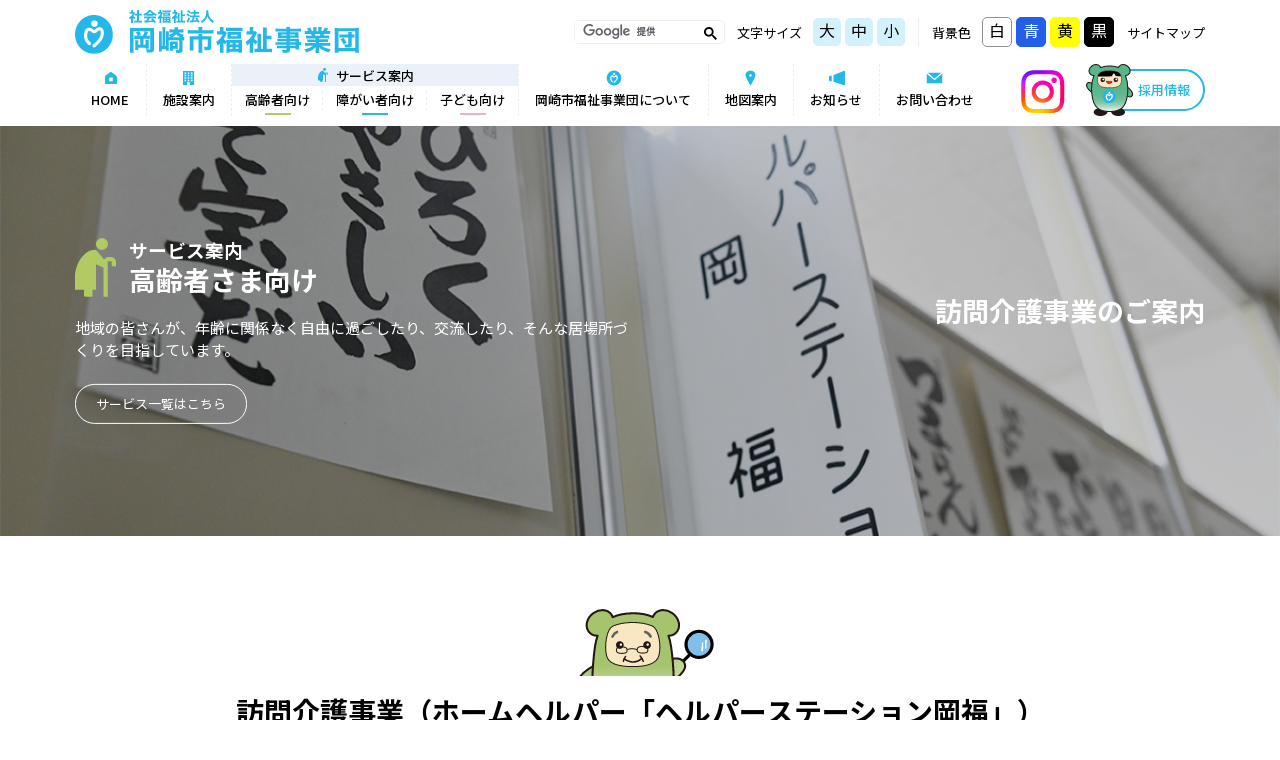

--- FILE ---
content_type: text/html; charset=UTF-8
request_url: https://www.okazaki-fukushi.or.jp/service/koureisha/houmon
body_size: 12861
content:
<!DOCTYPE html>
<html lang="ja">
<head>
<!-- Google Tag Manager -->
<script>(function(w,d,s,l,i){w[l]=w[l]||[];w[l].push({'gtm.start':
new Date().getTime(),event:'gtm.js'});var f=d.getElementsByTagName(s)[0],
j=d.createElement(s),dl=l!='dataLayer'?'&l='+l:'';j.async=true;j.src=
'https://www.googletagmanager.com/gtm.js?id='+i+dl;f.parentNode.insertBefore(j,f);
})(window,document,'script','dataLayer','GTM-M5HVHSW');</script>
<!-- End Google Tag Manager -->

<meta charset="UTF-8">
<meta name="viewport" content="width=device-width, user-scalable=no">
<meta name="format-detection" content="telephone=no">




		<!-- All in One SEO 4.1.7 -->
		<title>訪問介護（ホームヘルパー「ヘルパーステーション岡福」） - 岡崎市福祉事業団</title>
		<meta name="robots" content="max-image-preview:large" />
		<link rel="canonical" href="https://www.okazaki-fukushi.or.jp/service/koureisha/houmon" />
		<meta property="og:locale" content="ja_JP" />
		<meta property="og:site_name" content="岡崎市福祉事業団 - ～今日より幸せな明日へ～" />
		<meta property="og:type" content="article" />
		<meta property="og:title" content="訪問介護（ホームヘルパー「ヘルパーステーション岡福」） - 岡崎市福祉事業団" />
		<meta property="og:url" content="https://www.okazaki-fukushi.or.jp/service/koureisha/houmon" />
		<meta property="article:published_time" content="2022-02-16T10:50:18+00:00" />
		<meta property="article:modified_time" content="2022-07-07T05:52:54+00:00" />
		<meta name="twitter:card" content="summary" />
		<meta name="twitter:title" content="訪問介護（ホームヘルパー「ヘルパーステーション岡福」） - 岡崎市福祉事業団" />
		<script type="application/ld+json" class="aioseo-schema">
			{"@context":"https:\/\/schema.org","@graph":[{"@type":"WebSite","@id":"https:\/\/www.okazaki-fukushi.or.jp\/#website","url":"https:\/\/www.okazaki-fukushi.or.jp\/","name":"\u5ca1\u5d0e\u5e02\u798f\u7949\u4e8b\u696d\u56e3","description":"\uff5e\u4eca\u65e5\u3088\u308a\u5e78\u305b\u306a\u660e\u65e5\u3078\uff5e","inLanguage":"ja","publisher":{"@id":"https:\/\/www.okazaki-fukushi.or.jp\/#organization"}},{"@type":"Organization","@id":"https:\/\/www.okazaki-fukushi.or.jp\/#organization","name":"\u5ca1\u5d0e\u5e02\u798f\u7949\u4e8b\u696d\u56e3","url":"https:\/\/www.okazaki-fukushi.or.jp\/"},{"@type":"BreadcrumbList","@id":"https:\/\/www.okazaki-fukushi.or.jp\/service\/koureisha\/houmon#breadcrumblist","itemListElement":[{"@type":"ListItem","@id":"https:\/\/www.okazaki-fukushi.or.jp\/#listItem","position":1,"item":{"@type":"WebPage","@id":"https:\/\/www.okazaki-fukushi.or.jp\/","name":"\u30db\u30fc\u30e0","description":"\uff5e\u4eca\u65e5\u3088\u308a\u5e78\u305b\u306a\u660e\u65e5\u3078\uff5e","url":"https:\/\/www.okazaki-fukushi.or.jp\/"},"nextItem":"\/service\/koureisha#listItem"},{"@type":"ListItem","@id":"\/service\/koureisha#listItem","position":2,"item":{"@type":"WebPage","@id":"\/service\/koureisha","name":"\u30b5\u30fc\u30d3\u30b9\u6848\u5185","url":"\/service\/koureisha"},"nextItem":"https:\/\/www.okazaki-fukushi.or.jp\/service\/koureisha#listItem","previousItem":"https:\/\/www.okazaki-fukushi.or.jp\/#listItem"},{"@type":"ListItem","@id":"https:\/\/www.okazaki-fukushi.or.jp\/service\/koureisha#listItem","position":3,"item":{"@type":"WebPage","@id":"https:\/\/www.okazaki-fukushi.or.jp\/service\/koureisha","name":"\u9ad8\u9f62\u8005\u3055\u307e\u5411\u3051\u30b5\u30fc\u30d3\u30b9","url":"https:\/\/www.okazaki-fukushi.or.jp\/service\/koureisha"},"nextItem":"https:\/\/www.okazaki-fukushi.or.jp\/service\/koureisha\/houmon#listItem","previousItem":"\/service\/koureisha#listItem"},{"@type":"ListItem","@id":"https:\/\/www.okazaki-fukushi.or.jp\/service\/koureisha\/houmon#listItem","position":4,"item":{"@type":"WebPage","@id":"https:\/\/www.okazaki-fukushi.or.jp\/service\/koureisha\/houmon","name":"\u8a2a\u554f\u4ecb\u8b77\uff08\u30db\u30fc\u30e0\u30d8\u30eb\u30d1\u30fc\u300c\u30d8\u30eb\u30d1\u30fc\u30b9\u30c6\u30fc\u30b7\u30e7\u30f3\u5ca1\u798f\u300d\uff09","url":"https:\/\/www.okazaki-fukushi.or.jp\/service\/koureisha\/houmon"},"previousItem":"https:\/\/www.okazaki-fukushi.or.jp\/service\/koureisha#listItem"}]},{"@type":"WebPage","@id":"https:\/\/www.okazaki-fukushi.or.jp\/service\/koureisha\/houmon#webpage","url":"https:\/\/www.okazaki-fukushi.or.jp\/service\/koureisha\/houmon","name":"\u8a2a\u554f\u4ecb\u8b77\uff08\u30db\u30fc\u30e0\u30d8\u30eb\u30d1\u30fc\u300c\u30d8\u30eb\u30d1\u30fc\u30b9\u30c6\u30fc\u30b7\u30e7\u30f3\u5ca1\u798f\u300d\uff09 - \u5ca1\u5d0e\u5e02\u798f\u7949\u4e8b\u696d\u56e3","inLanguage":"ja","isPartOf":{"@id":"https:\/\/www.okazaki-fukushi.or.jp\/#website"},"breadcrumb":{"@id":"https:\/\/www.okazaki-fukushi.or.jp\/service\/koureisha\/houmon#breadcrumblist"},"datePublished":"2022-02-16T10:50:18+09:00","dateModified":"2022-07-07T05:52:54+09:00"}]}
		</script>
		<!-- All in One SEO -->

<link rel='dns-prefetch' href='//s.w.org' />
<script type="text/javascript">
window._wpemojiSettings = {"baseUrl":"https:\/\/s.w.org\/images\/core\/emoji\/13.1.0\/72x72\/","ext":".png","svgUrl":"https:\/\/s.w.org\/images\/core\/emoji\/13.1.0\/svg\/","svgExt":".svg","source":{"concatemoji":"https:\/\/www.okazaki-fukushi.or.jp\/wp-includes\/js\/wp-emoji-release.min.js?ver=5.9.12"}};
/*! This file is auto-generated */
!function(e,a,t){var n,r,o,i=a.createElement("canvas"),p=i.getContext&&i.getContext("2d");function s(e,t){var a=String.fromCharCode;p.clearRect(0,0,i.width,i.height),p.fillText(a.apply(this,e),0,0);e=i.toDataURL();return p.clearRect(0,0,i.width,i.height),p.fillText(a.apply(this,t),0,0),e===i.toDataURL()}function c(e){var t=a.createElement("script");t.src=e,t.defer=t.type="text/javascript",a.getElementsByTagName("head")[0].appendChild(t)}for(o=Array("flag","emoji"),t.supports={everything:!0,everythingExceptFlag:!0},r=0;r<o.length;r++)t.supports[o[r]]=function(e){if(!p||!p.fillText)return!1;switch(p.textBaseline="top",p.font="600 32px Arial",e){case"flag":return s([127987,65039,8205,9895,65039],[127987,65039,8203,9895,65039])?!1:!s([55356,56826,55356,56819],[55356,56826,8203,55356,56819])&&!s([55356,57332,56128,56423,56128,56418,56128,56421,56128,56430,56128,56423,56128,56447],[55356,57332,8203,56128,56423,8203,56128,56418,8203,56128,56421,8203,56128,56430,8203,56128,56423,8203,56128,56447]);case"emoji":return!s([10084,65039,8205,55357,56613],[10084,65039,8203,55357,56613])}return!1}(o[r]),t.supports.everything=t.supports.everything&&t.supports[o[r]],"flag"!==o[r]&&(t.supports.everythingExceptFlag=t.supports.everythingExceptFlag&&t.supports[o[r]]);t.supports.everythingExceptFlag=t.supports.everythingExceptFlag&&!t.supports.flag,t.DOMReady=!1,t.readyCallback=function(){t.DOMReady=!0},t.supports.everything||(n=function(){t.readyCallback()},a.addEventListener?(a.addEventListener("DOMContentLoaded",n,!1),e.addEventListener("load",n,!1)):(e.attachEvent("onload",n),a.attachEvent("onreadystatechange",function(){"complete"===a.readyState&&t.readyCallback()})),(n=t.source||{}).concatemoji?c(n.concatemoji):n.wpemoji&&n.twemoji&&(c(n.twemoji),c(n.wpemoji)))}(window,document,window._wpemojiSettings);
</script>
<style type="text/css">
img.wp-smiley,
img.emoji {
	display: inline !important;
	border: none !important;
	box-shadow: none !important;
	height: 1em !important;
	width: 1em !important;
	margin: 0 0.07em !important;
	vertical-align: -0.1em !important;
	background: none !important;
	padding: 0 !important;
}
</style>
	<link rel='stylesheet' id='sbi_styles-css'  href='https://www.okazaki-fukushi.or.jp/wp-content/plugins/instagram-feed/css/sbi-styles.min.css?ver=6.6.1' type='text/css' media='all' />
<link rel='stylesheet' id='wp-block-library-css'  href='https://www.okazaki-fukushi.or.jp/wp-includes/css/dist/block-library/style.min.css?ver=5.9.12' type='text/css' media='all' />
<style id='global-styles-inline-css' type='text/css'>
body{--wp--preset--color--black: #000000;--wp--preset--color--cyan-bluish-gray: #abb8c3;--wp--preset--color--white: #ffffff;--wp--preset--color--pale-pink: #f78da7;--wp--preset--color--vivid-red: #cf2e2e;--wp--preset--color--luminous-vivid-orange: #ff6900;--wp--preset--color--luminous-vivid-amber: #fcb900;--wp--preset--color--light-green-cyan: #7bdcb5;--wp--preset--color--vivid-green-cyan: #00d084;--wp--preset--color--pale-cyan-blue: #8ed1fc;--wp--preset--color--vivid-cyan-blue: #0693e3;--wp--preset--color--vivid-purple: #9b51e0;--wp--preset--gradient--vivid-cyan-blue-to-vivid-purple: linear-gradient(135deg,rgba(6,147,227,1) 0%,rgb(155,81,224) 100%);--wp--preset--gradient--light-green-cyan-to-vivid-green-cyan: linear-gradient(135deg,rgb(122,220,180) 0%,rgb(0,208,130) 100%);--wp--preset--gradient--luminous-vivid-amber-to-luminous-vivid-orange: linear-gradient(135deg,rgba(252,185,0,1) 0%,rgba(255,105,0,1) 100%);--wp--preset--gradient--luminous-vivid-orange-to-vivid-red: linear-gradient(135deg,rgba(255,105,0,1) 0%,rgb(207,46,46) 100%);--wp--preset--gradient--very-light-gray-to-cyan-bluish-gray: linear-gradient(135deg,rgb(238,238,238) 0%,rgb(169,184,195) 100%);--wp--preset--gradient--cool-to-warm-spectrum: linear-gradient(135deg,rgb(74,234,220) 0%,rgb(151,120,209) 20%,rgb(207,42,186) 40%,rgb(238,44,130) 60%,rgb(251,105,98) 80%,rgb(254,248,76) 100%);--wp--preset--gradient--blush-light-purple: linear-gradient(135deg,rgb(255,206,236) 0%,rgb(152,150,240) 100%);--wp--preset--gradient--blush-bordeaux: linear-gradient(135deg,rgb(254,205,165) 0%,rgb(254,45,45) 50%,rgb(107,0,62) 100%);--wp--preset--gradient--luminous-dusk: linear-gradient(135deg,rgb(255,203,112) 0%,rgb(199,81,192) 50%,rgb(65,88,208) 100%);--wp--preset--gradient--pale-ocean: linear-gradient(135deg,rgb(255,245,203) 0%,rgb(182,227,212) 50%,rgb(51,167,181) 100%);--wp--preset--gradient--electric-grass: linear-gradient(135deg,rgb(202,248,128) 0%,rgb(113,206,126) 100%);--wp--preset--gradient--midnight: linear-gradient(135deg,rgb(2,3,129) 0%,rgb(40,116,252) 100%);--wp--preset--duotone--dark-grayscale: url('#wp-duotone-dark-grayscale');--wp--preset--duotone--grayscale: url('#wp-duotone-grayscale');--wp--preset--duotone--purple-yellow: url('#wp-duotone-purple-yellow');--wp--preset--duotone--blue-red: url('#wp-duotone-blue-red');--wp--preset--duotone--midnight: url('#wp-duotone-midnight');--wp--preset--duotone--magenta-yellow: url('#wp-duotone-magenta-yellow');--wp--preset--duotone--purple-green: url('#wp-duotone-purple-green');--wp--preset--duotone--blue-orange: url('#wp-duotone-blue-orange');--wp--preset--font-size--small: 13px;--wp--preset--font-size--medium: 20px;--wp--preset--font-size--large: 36px;--wp--preset--font-size--x-large: 42px;}.has-black-color{color: var(--wp--preset--color--black) !important;}.has-cyan-bluish-gray-color{color: var(--wp--preset--color--cyan-bluish-gray) !important;}.has-white-color{color: var(--wp--preset--color--white) !important;}.has-pale-pink-color{color: var(--wp--preset--color--pale-pink) !important;}.has-vivid-red-color{color: var(--wp--preset--color--vivid-red) !important;}.has-luminous-vivid-orange-color{color: var(--wp--preset--color--luminous-vivid-orange) !important;}.has-luminous-vivid-amber-color{color: var(--wp--preset--color--luminous-vivid-amber) !important;}.has-light-green-cyan-color{color: var(--wp--preset--color--light-green-cyan) !important;}.has-vivid-green-cyan-color{color: var(--wp--preset--color--vivid-green-cyan) !important;}.has-pale-cyan-blue-color{color: var(--wp--preset--color--pale-cyan-blue) !important;}.has-vivid-cyan-blue-color{color: var(--wp--preset--color--vivid-cyan-blue) !important;}.has-vivid-purple-color{color: var(--wp--preset--color--vivid-purple) !important;}.has-black-background-color{background-color: var(--wp--preset--color--black) !important;}.has-cyan-bluish-gray-background-color{background-color: var(--wp--preset--color--cyan-bluish-gray) !important;}.has-white-background-color{background-color: var(--wp--preset--color--white) !important;}.has-pale-pink-background-color{background-color: var(--wp--preset--color--pale-pink) !important;}.has-vivid-red-background-color{background-color: var(--wp--preset--color--vivid-red) !important;}.has-luminous-vivid-orange-background-color{background-color: var(--wp--preset--color--luminous-vivid-orange) !important;}.has-luminous-vivid-amber-background-color{background-color: var(--wp--preset--color--luminous-vivid-amber) !important;}.has-light-green-cyan-background-color{background-color: var(--wp--preset--color--light-green-cyan) !important;}.has-vivid-green-cyan-background-color{background-color: var(--wp--preset--color--vivid-green-cyan) !important;}.has-pale-cyan-blue-background-color{background-color: var(--wp--preset--color--pale-cyan-blue) !important;}.has-vivid-cyan-blue-background-color{background-color: var(--wp--preset--color--vivid-cyan-blue) !important;}.has-vivid-purple-background-color{background-color: var(--wp--preset--color--vivid-purple) !important;}.has-black-border-color{border-color: var(--wp--preset--color--black) !important;}.has-cyan-bluish-gray-border-color{border-color: var(--wp--preset--color--cyan-bluish-gray) !important;}.has-white-border-color{border-color: var(--wp--preset--color--white) !important;}.has-pale-pink-border-color{border-color: var(--wp--preset--color--pale-pink) !important;}.has-vivid-red-border-color{border-color: var(--wp--preset--color--vivid-red) !important;}.has-luminous-vivid-orange-border-color{border-color: var(--wp--preset--color--luminous-vivid-orange) !important;}.has-luminous-vivid-amber-border-color{border-color: var(--wp--preset--color--luminous-vivid-amber) !important;}.has-light-green-cyan-border-color{border-color: var(--wp--preset--color--light-green-cyan) !important;}.has-vivid-green-cyan-border-color{border-color: var(--wp--preset--color--vivid-green-cyan) !important;}.has-pale-cyan-blue-border-color{border-color: var(--wp--preset--color--pale-cyan-blue) !important;}.has-vivid-cyan-blue-border-color{border-color: var(--wp--preset--color--vivid-cyan-blue) !important;}.has-vivid-purple-border-color{border-color: var(--wp--preset--color--vivid-purple) !important;}.has-vivid-cyan-blue-to-vivid-purple-gradient-background{background: var(--wp--preset--gradient--vivid-cyan-blue-to-vivid-purple) !important;}.has-light-green-cyan-to-vivid-green-cyan-gradient-background{background: var(--wp--preset--gradient--light-green-cyan-to-vivid-green-cyan) !important;}.has-luminous-vivid-amber-to-luminous-vivid-orange-gradient-background{background: var(--wp--preset--gradient--luminous-vivid-amber-to-luminous-vivid-orange) !important;}.has-luminous-vivid-orange-to-vivid-red-gradient-background{background: var(--wp--preset--gradient--luminous-vivid-orange-to-vivid-red) !important;}.has-very-light-gray-to-cyan-bluish-gray-gradient-background{background: var(--wp--preset--gradient--very-light-gray-to-cyan-bluish-gray) !important;}.has-cool-to-warm-spectrum-gradient-background{background: var(--wp--preset--gradient--cool-to-warm-spectrum) !important;}.has-blush-light-purple-gradient-background{background: var(--wp--preset--gradient--blush-light-purple) !important;}.has-blush-bordeaux-gradient-background{background: var(--wp--preset--gradient--blush-bordeaux) !important;}.has-luminous-dusk-gradient-background{background: var(--wp--preset--gradient--luminous-dusk) !important;}.has-pale-ocean-gradient-background{background: var(--wp--preset--gradient--pale-ocean) !important;}.has-electric-grass-gradient-background{background: var(--wp--preset--gradient--electric-grass) !important;}.has-midnight-gradient-background{background: var(--wp--preset--gradient--midnight) !important;}.has-small-font-size{font-size: var(--wp--preset--font-size--small) !important;}.has-medium-font-size{font-size: var(--wp--preset--font-size--medium) !important;}.has-large-font-size{font-size: var(--wp--preset--font-size--large) !important;}.has-x-large-font-size{font-size: var(--wp--preset--font-size--x-large) !important;}
</style>
<script type='text/javascript' src='https://www.okazaki-fukushi.or.jp/wp-includes/js/jquery/jquery.min.js?ver=3.6.0' id='jquery-core-js'></script>
<script type='text/javascript' src='https://www.okazaki-fukushi.or.jp/wp-includes/js/jquery/jquery-migrate.min.js?ver=3.3.2' id='jquery-migrate-js'></script>

<link href="https://fonts.googleapis.com/css2?family=Noto+Sans+JP:wght@400;500;700;900&display=swap" rel="stylesheet">
<link href="/site/css/style.css?v=1.1" rel="stylesheet" type="text/css" media="all">
<link href="/site/css/slick.css" rel="stylesheet" type="text/css" media="all">
<link href="/site/css/colorbox.css" rel="stylesheet" type="text/css" media="all">

<script src="/lib/js/jquery-3.2.1.min.js"></script>
<script src="/lib/js/jquery.easing.1.3.js"></script>
<script src="https://cdnjs.cloudflare.com/ajax/libs/jquery-cookie/1.4.1/jquery.cookie.min.js"></script>
<script src="/site/js/smooth-scroll.min.js"></script>
<script src="/site/js/slick.js"></script>
<script src="/site/js/jquery.colorbox-min.js"></script>
<script src="/site/js/common.js?v=1"></script>
</head>

<body>
<!-- Google Tag Manager (noscript) -->
<noscript><iframe src="https://www.googletagmanager.com/ns.html?id=GTM-M5HVHSW"
height="0" width="0" style="display:none;visibility:hidden"></iframe></noscript>
<!-- End Google Tag Manager (noscript) -->

	<div class="loading">
		<div class="loadbox">
			<div class="dot-pulse"></div>
		</div>
	</div>

	<header>
		<div class="wrap">
			<h1 class="logo"><a href="/"><img src="/site/img/common/logo.svg" alt="社会福祉法人 岡崎市福祉事業団"></a></h1>
			<p class="instagram">
				<a href="https://www.instagram.com/okazaki_fukushi_recruit/" target="_blank">
					<picture>
						<source srcset="/site/img_sp/common/instagram_icon.svg" media="(max-width: 995px)" />
						<img src="/site/img/common/instagram.png" alt="公式インスタグラム" />
					</picture>
				</a>
			</p>
			<div class="menu">
				<span></span>
				<span></span>
				<span></span>
			</div>
			<nav class="subnav">
				<div class="google">
					<script async src="https://cse.google.com/cse.js?cx=388db34428371682b"></script>
					<div class="gcse-search"></div>
				</div>
				<dl class="size">
					<dt>文字サイズ</dt>
					<dd>
						<ul>
							<li><a href="#" data-size="large" class="js-font-size">大</a></li>
							<li><a href="#" data-size="normal" class="js-font-size">中</a></li>
							<li><a href="#" data-size="small" class="js-font-size">小</a></li>
						</ul>
					</dd>
				</dl>
				<dl class="color">
					<dt>背景色</dt>
					<dd>
						<ul>
							<li><a href="#" data-color="white" class="white js-bg-color">白</a></li>
							<li><a href="#" data-color="blue" class="blue js-bg-color">青</a></li>
							<li><a href="#" data-color="yellow" class="yellow js-bg-color">黄</a></li>
							<li><a href="#" data-color="black" class="black js-bg-color">黒</a></li>
						</ul>
					</dd>
				</dl>
				<p class="btn-sp"><a href="/recruit">採用情報</a></p>
				<!--
<div class="sns">
	<select name="">
		<option value="">SNS</option>
		<option value="">INSTAGRAM</option>
		<option value="">FACEBOOK</option>
		<option value="">TWITTER</option>
		<option value="">YOUTUBE</option>
	</select>
</div>
-->				<!--<p class="recruitbtn"><a href="/recruit"><span>RECRUIT</span>採用情報</a></p>-->
				<p class="sitemap"><a href="/sitemap">サイトマップ</a></p>
			</nav>
			<nav id="gnavi">
				<div class="google sp">
					<script async src="https://cse.google.com/cse.js?cx=7392972ca122d4d88"></script>
					<div class="gcse-search"></div>
				</div>
				<ul>
					<li><a href="/" class="icon home">HOME</a></li>
					<li><a href="/shisetsu" class="icon facility">施設案内</a></li>
					<li class="servicenav">
						<a href="/service" class="icon service">サービス案内</a>
						<ul>
							<li><a href="/service/koureisha" class="color1">高齢者向け</a></li>
							<li><a href="/service/shogaisha" class="color2">障がい者向け</a></li>
							<li><a href="/service/kodomo" class="color3">子ども向け</a></li>
						</ul>
					</li>
					<li>
						<a href="/about" class="icon about">岡崎市福祉事業団について</a>
						<!--
						<div class="childbox">
							<div class="wrap">
								<figure><img src="/site/img/common/navimg.jpg" alt=""></figure>
								<ul>
									<li><a href="/about/rijichou">理事長あいさつ</a></li>
									<li><a href="/about/gaiyou">団体概要・計算関係書類等</a></li>
									<li><a href="/about/torikumi">地域貢献への取り組み</a></li>
									<li><a href="/about/volunteer">ボランティアのお願い</a></li>
									<li><a href="/about/ukeire">職場体験受け入れ</a></li>
								</ul>
								<ul>
									<li><a href="/about/sora">機関紙「そら」</a></li>
									<li><a href="/about/keiyaku">契約関係書類</a></li>
									<li><a href="/about/access">交通アクセス</a></li>
									<li><a href="/about/links">リンク集</a></li>
								</ul>
							</div>
						</div>
						-->
					</li>
					<li><a href="/#map" class="icon map" data-scroll>地図案内</a></li>
					<li><a href="/news" class="icon news">お知らせ</a></li>
					<li><a href="/contact" class="icon mail">お問い合わせ</a></li>
				</ul>
				<p class="btn"><a href="/recruit">採用情報</a></p>
			</nav>
		</div>
	</header>

	<article id="houmon" class="color1">		<section class="pagetitle" style="background-image: url(https://www.okazaki-fukushi.or.jp/wp-content/uploads/2022/02/pic_main-1.png);">
			<div class="wrap">
				<div class="textbox">
					<div class="bg" style="background-image: url(https://www.okazaki-fukushi.or.jp/wp-content/uploads/2022/02/pic_main-1.png);">
						<h1 class="title"><span>サービス案内</span>	高齢者さま向け</h1>
													<p class="text">地域の皆さんが、年齢に関係なく自由に過ごしたり、交流したり、そんな居場所づくりを目指しています。</p>
											</div>
					<p class="btn"><a href="https://www.okazaki-fukushi.or.jp/service/koureisha" data-scroll>サービス一覧はこちら</a></p>
				</div>
				<p class="name">訪問介護事業のご案内</p>
							</div>
		</section>		<section class="templateTitle">
			<div class="wrap">
				<h2 class="title">訪問介護事業（ホームヘルパー「ヘルパーステーション岡福」）</h2>
				<p class="text">公的機関やケアマネージャーと連携し、在宅での快適な生活を支援します。<br class="spnone">洗濯・掃除・調理・身の回りの世話など、ていねいな質の高いサービスを提供しています。</p>
																							</div>
		</section>		<section class="templateService">
			<div class="wrap">
				<h2 class="title"><span>訪問介護事業で受けられるサービス</span></h2>
<p class="read">ヘルパーステーション岡福では、直接ご自宅に伺い、在宅での「困った」をサポートします。<br class="spnone">洗濯や掃除、身の回りのお世話など、一人ひとりにあわせてサポートいたします。</p><dl class="use">
	<dt>利用できるかた</dt>
	<dd>介護認定により要介護・要支援状態であるかた<br />
障がい福祉の受給者証の交付がされているかた</dd>
</dl><div class="items">
		<div class="item">
		<figure><img src="/lib/script/tim/thumb.php?w=640&h=480&src=https://www.okazaki-fukushi.or.jp/wp-content/uploads/2022/03/7f9452fe8ad5f6b2d146c3378f03b7f5-1.png" alt=""></figure>
		<p class="name">身の回りの支援</p>
					<p class="sub">■衣類着脱<br />
■入浴<br />
■移乗<br />
■食事摂取<br />
■排泄<br />
■外出</p>
			</div>
		<div class="item">
		<figure><img src="/lib/script/tim/thumb.php?w=640&h=480&src=https://www.okazaki-fukushi.or.jp/wp-content/uploads/2022/03/152a43fbfd4c8d0032f840d6ebf159d6.png" alt=""></figure>
		<p class="name">家事援助</p>
					<p class="sub">■食事の準備<br />
■買い物<br />
■洗濯<br />
■掃除<br />
■調理</p>
			</div>
		<div class="item">
		<figure><img src="/lib/script/tim/thumb.php?w=640&h=480&src=https://www.okazaki-fukushi.or.jp/wp-content/uploads/2022/03/a3e4a9d60b567704dba3a0351a34d101.png" alt=""></figure>
		<p class="name">その他</p>
					<p class="sub">■通院介助</p>
			</div>
	</div>
			</div>
		</section><section class="templateFacilityRelay">
	<div class="wrap">
		<h2 class="title">高齢者さま向け訪問介護事業の施設一覧</h2>
					<ul class="btns">
									<li><a href="https://www.okazaki-fukushi.or.jp/shisetsu/kounensha/okafuku-1">とはなす岡崎<span>（岡崎市美合町）</span></a></li>
							</ul>
			</div>
</section>
<section class="templateQa" id="qa">
	<div class="wrap">
		<h2 class="titie"><span>高齢者さま向け<br>訪問介護事業のよくある質問</span></h2>
		<div class="items">
						<div class="item js-qa">
				<h3 class="qbox">
					<span class="q">サービスを利用するにはどうしたらよいですか？</span>
					<span class="btn"></span>
				</h3>
				<div class="abox">
					<p>私どもが提供するサービスには介護保険サービス・障がい福祉サービス・産前産後ホームヘルプサービスの３種類あります。介護保険サービスはケアマネさん（介護支援専門員）、障がい福祉サービスは相談支援専門員、産前産後サービスは岡崎市役所家庭児童課窓口へそれぞれお問い合わせください。</p>
				</div>
			</div>
						<div class="item js-qa">
				<h3 class="qbox">
					<span class="q">利用条件はありますか？</span>
					<span class="btn"></span>
				</h3>
				<div class="abox">
					<p>介護保険サービスは要介護状態区分、要支援1・2及び事業対象者区分に従い、障がい福祉サービスは、障害支援区分が区分１以上（障がい児にあってはこれに相当する支援の度合）である方。産前産後は市内に住所を有し、かつ、事業実施要綱に該当する方にご利用いただけます。（詳しくは窓口へお聞きください。）</p>
				</div>
			</div>
						<div class="item js-qa">
				<h3 class="qbox">
					<span class="q">ヘルパーを指名することはできますか？</span>
					<span class="btn"></span>
				</h3>
				<div class="abox">
					<p>利用者様の好みによってヘルパーを指名することはできませんが、こちらの事業所には多くのヘルパーが在籍しています。あらかじめ、こちらから業務内容などで相応しい職員を派遣させて頂きます。もし、不具合、職員の変更希望などおありでしたら、その都度、ご相談させていただきます。</p>
				</div>
			</div>
						<div class="item js-qa">
				<h3 class="qbox">
					<span class="q">何を手伝ってもらえますか？</span>
					<span class="btn"></span>
				</h3>
				<div class="abox">
					<p>サービスの種類によって違いますが、食事、排せつ、入浴の介助など身体介護中心なものから、掃除、洗濯、調理など生活援助中心なもの、通院、買い物などお一人では困難なものの支援などがあります。</p>
				</div>
			</div>
						<div class="item js-qa">
				<h3 class="qbox">
					<span class="q">病院に連れて行ってもらえますか？</span>
					<span class="btn"></span>
				</h3>
				<div class="abox">
					<p>介護保険サービスでは居宅サービス計画に位置付けられている事、介護支援専門員が必要と判断し、他条件があります。障がい福祉サービスでは、障害支援区分が２以上に該当していること。また他条件があります。</p>
				</div>
			</div>
					</div>
	</div>
</section>
		<section class="newsbox" id="newsarea">
			<div class="wrap">
				<h2><span>NEWS</span>最新のニュース</h2>
				<ul class="tab js-news-tab color1">
					<li><a href="#newsall" class="color0">すべて</a></li>
											<li><a href="#cat1" class="color1">高齢者</a></li>
											<li><a href="#cat4" class="color2">障がい者</a></li>
											<li><a href="#cat68" class="color3">こども</a></li>
											<li><a href="#cat6" class="color4">職員募集</a></li>
											<li><a href="#cat7" class="color5">その他</a></li>
									</ul>
				<div id="newsall" class="tabbox js-news-tab__box color0" style="display: none;">
					<div class="pick linkbox">
						<figure><img src="/lib/script/tim/thumb.php?w=640&h=480&src=https://www.okazaki-fukushi.or.jp/wp-content/uploads/2026/01/IMG_0824-1.jpeg" alt=""></figure>
						<p class="label">
							<span class="cat color3">こども</span>							<span class="date">2026.01.23</span>
						</p>
						<h3 class="title"><a href="https://www.okazaki-fukushi.or.jp/kodomo-2/73862.html">放課後等デイサービスみどり　作品を紹介します&#x2728;</a></h3>
					</div>
										<ul>
												<li>
							<a href="https://www.okazaki-fukushi.or.jp/kodomo-2/73622.html">
								<span class="label">
									<span class="cat color3">こども</span>									<span class="date">2026.01.23</span>
								</span>
								<span class="title">放課後等デイサービスほたる　のんほいパークに行きました&#x1f981;</span>
								<span class="text">冬休みにみんなでのんほいパークに出かけました。

色々な動物を見ました！



みんな動物に興味深々！

またみんなで…</span>
							</a>
						</li>
												<li>
							<a href="https://www.okazaki-fukushi.or.jp/kodomo-2/73765.html">
								<span class="label">
									<span class="cat color3">こども</span>									<span class="date">2026.01.20</span>
								</span>
								<span class="title">こども支援センターつむぎ（放デイ）獅子舞の制作をしました。</span>
								<span class="text">1月9日（金）に獅子舞の制作をしました。

画用紙にのりを付けて貼ったり、



顔のパーツをくっつけたりすると



…</span>
							</a>
						</li>
												<li>
							<a href="https://www.okazaki-fukushi.or.jp/kodomo-2/73640.html">
								<span class="label">
									<span class="cat color3">こども</span>									<span class="date">2026.01.20</span>
								</span>
								<span class="title">こども支援センターつむぎ（放デイ）絵馬を作りました。</span>
								<span class="text">1月14日に制作で絵馬を作りました。

干支の馬のパーツを貼ったり、



絵を描いたり、



最後に願いごとを書いて完…</span>
							</a>
						</li>
												<li>
							<a href="https://www.okazaki-fukushi.or.jp/kodomo-2/73813.html">
								<span class="label">
									<span class="cat color3">こども</span>									<span class="date">2026.01.20</span>
								</span>
								<span class="title">放課後等デイサービスあずき　クリスマスの一日</span>
								<span class="text">クリスマス当日はこども発達支援センターの調理室を借りて調理体験をしました。

クリスマスということで雪だるまのカレー作…</span>
							</a>
						</li>
											</ul>
										<p class="more"><a href="/news">お知らせ一覧はこちら</a></p>
				</div>
				<div id="cat1" class="tabbox js-news-tab__box color1" style="display: flex;">
					<div class="pick linkbox">
						<figure><img src="/lib/script/tim/thumb.php?w=640&h=480&src=/site/img/dummy.png" alt=""></figure>
						<p class="label">
							<span class="cat color1">高齢者</span>							<span class="date">2026.01.15</span>
						</p>
						<h3 class="title"><a href="https://www.okazaki-fukushi.or.jp/koureisha/72756.html">とはなす岡崎「スプリングコンサート」を開催します</a></h3>
					</div>
										<ul>
												<li>
							<a href="https://www.okazaki-fukushi.or.jp/koureisha/72925.html">
								<span class="label">
									<span class="cat color1">高齢者</span>									<span class="date">2026.01.15</span>
								</span>
								<span class="title">2026年度定期教養講座&#x1f3eb;受講生募集&#x1f4ae;</span>
								<span class="text">「2026年度　定期教養講座」の受講者を募集します。

受講期間：2026年4月~2027年3月

（定期教養講座は、初心者向けの講座…</span>
							</a>
						</li>
												<li>
							<a href="https://www.okazaki-fukushi.or.jp/koureisha/73308.html">
								<span class="label">
									<span class="cat color1">高齢者</span>									<span class="date">2026.01.07</span>
								</span>
								<span class="title">養護老人ホーム 光ヶ丘女子高等学校の生徒さんによる『奉仕活動』のお礼</span>
								<span class="text">12月18日(水)に光ヶ丘女子高等学校2年生の生徒さん36名、先生1名が来訪されて、入所者の方と一緒に館内の清掃活動を行いました…</span>
							</a>
						</li>
												<li>
							<a href="https://www.okazaki-fukushi.or.jp/koureisha/73190.html">
								<span class="label">
									<span class="cat color1">高齢者</span>									<span class="date">2026.01.07</span>
								</span>
								<span class="title">とはなす西部デイサービスほほえみ　矢作中マラソン大会応援！！</span>
								<span class="text">12月10日（水）の午前中、いつもボランティアや交流に来てくれている矢作中学校のマラソン大会の応援に出掛けました(^^♪寒い中…</span>
							</a>
						</li>
												<li>
							<a href="https://www.okazaki-fukushi.or.jp/koureisha/68538.html">
								<span class="label">
									<span class="cat color1">高齢者</span>									<span class="date">2025.12.21</span>
								</span>
								<span class="title">とはなす岡崎 「ウインターコンサート」を開催します</span>
								<span class="text">とはなす岡崎「ウインターコンサート」

開催日：２月７日（土）10時00分～11時45分

申込み等：当日会場へ　無料

内容…</span>
							</a>
						</li>
											</ul>
										<p class="more"><a href="https://www.okazaki-fukushi.or.jp/koureisha">高齢者一覧はこちら</a></p>
				</div>
				<div id="cat4" class="tabbox js-news-tab__box color2">
					<div class="pick linkbox">
						<figure><img src="/lib/script/tim/thumb.php?w=640&h=480&src=https://www.okazaki-fukushi.or.jp/wp-content/uploads/2026/01/IMG_0065-scaled.jpg" alt=""></figure>
						<p class="label">
							<span class="cat color2">障がい者</span>							<span class="date">2026.01.14</span>
						</p>
						<h3 class="title"><a href="https://www.okazaki-fukushi.or.jp/shougaisha/73646.html">にじの家　あけましておめでとうございます&#x1f434;&#x1f38d;&#x26e9;&#xfe0f;</a></h3>
					</div>
										<ul>
												<li>
							<a href="https://www.okazaki-fukushi.or.jp/shougaisha/73264.html">
								<span class="label">
									<span class="cat color2">障がい者</span>									<span class="date">2026.01.13</span>
								</span>
								<span class="title">そだちの家　テーブルマナー体験を開催しました&#x1f37d;&#xfe0f;</span>
								<span class="text">そだちの家では、毎年テーブルマナー体験を開催しています&#x1f37d;&#xfe0f;



今年も岡崎市中町にある結婚式場のethica（…</span>
							</a>
						</li>
												<li>
							<a href="https://www.okazaki-fukushi.or.jp/shougaisha/73489.html">
								<span class="label">
									<span class="cat color2">障がい者</span>									<span class="date">2026.01.13</span>
								</span>
								<span class="title">【のぞみの家 B型】 &#x1f38d;新年 初詣&#x1f38d;   八柱神社and世尊寺&#x26e9;&#xfe0f;</span>
								<span class="text">新年明けましておめでとうございます&#x1f38d;
1月5日は企業様も始まっていない所もあり、作業も少なかったので、初詣へ行って…</span>
							</a>
						</li>
												<li>
							<a href="https://www.okazaki-fukushi.or.jp/shougaisha/72938.html">
								<span class="label">
									<span class="cat color2">障がい者</span>									<span class="date">2026.01.09</span>
								</span>
								<span class="title">【のぞみの家　生活】運動プログラムを行いました&#x1f3cb;&#xfe0f;&#x200d;&#x2640;&#xfe0f;&#x1f3cb;&#xfe0f;&#x200d;&#x2642;&#xfe0f;</span>
								<span class="text">今月も運動プログラムの日がやってきました&#x1f4aa;&#x1f4aa;

今回は設営風景からご覧ください&#x1f481;&#x200d;&#x2640;&#…</span>
							</a>
						</li>
												<li>
							<a href="https://www.okazaki-fukushi.or.jp/shougaisha/73221.html">
								<span class="label">
									<span class="cat color2">障がい者</span>									<span class="date">2026.01.06</span>
								</span>
								<span class="title">【のぞみの家 B型】 &#x1f3b6;月末工賃で自販機体験&#x1f3b6;</span>
								<span class="text">11月から新しい試みを始めました&#x203c;&#xfe0f;
月末に支払われる工賃の一部を手渡ししています。それを使って、自販機体験…</span>
							</a>
						</li>
											</ul>
										<p class="more"><a href="https://www.okazaki-fukushi.or.jp/shougaisha">障がい者一覧はこちら</a></p>
				</div>
				<div id="cat68" class="tabbox js-news-tab__box color3">
					<div class="pick linkbox">
						<figure><img src="/lib/script/tim/thumb.php?w=640&h=480&src=https://www.okazaki-fukushi.or.jp/wp-content/uploads/2026/01/IMG_0824-1.jpeg" alt=""></figure>
						<p class="label">
							<span class="cat color3">こども</span>							<span class="date">2026.01.23</span>
						</p>
						<h3 class="title"><a href="https://www.okazaki-fukushi.or.jp/kodomo-2/73862.html">放課後等デイサービスみどり　作品を紹介します&#x2728;</a></h3>
					</div>
										<ul>
												<li>
							<a href="https://www.okazaki-fukushi.or.jp/kodomo-2/73622.html">
								<span class="label">
									<span class="cat color3">こども</span>									<span class="date">2026.01.23</span>
								</span>
								<span class="title">放課後等デイサービスほたる　のんほいパークに行きました&#x1f981;</span>
								<span class="text">冬休みにみんなでのんほいパークに出かけました。

色々な動物を見ました！



みんな動物に興味深々！

またみんなで…</span>
							</a>
						</li>
												<li>
							<a href="https://www.okazaki-fukushi.or.jp/kodomo-2/73765.html">
								<span class="label">
									<span class="cat color3">こども</span>									<span class="date">2026.01.20</span>
								</span>
								<span class="title">こども支援センターつむぎ（放デイ）獅子舞の制作をしました。</span>
								<span class="text">1月9日（金）に獅子舞の制作をしました。

画用紙にのりを付けて貼ったり、



顔のパーツをくっつけたりすると



…</span>
							</a>
						</li>
												<li>
							<a href="https://www.okazaki-fukushi.or.jp/kodomo-2/73640.html">
								<span class="label">
									<span class="cat color3">こども</span>									<span class="date">2026.01.20</span>
								</span>
								<span class="title">こども支援センターつむぎ（放デイ）絵馬を作りました。</span>
								<span class="text">1月14日に制作で絵馬を作りました。

干支の馬のパーツを貼ったり、



絵を描いたり、



最後に願いごとを書いて完…</span>
							</a>
						</li>
												<li>
							<a href="https://www.okazaki-fukushi.or.jp/kodomo-2/73813.html">
								<span class="label">
									<span class="cat color3">こども</span>									<span class="date">2026.01.20</span>
								</span>
								<span class="title">放課後等デイサービスあずき　クリスマスの一日</span>
								<span class="text">クリスマス当日はこども発達支援センターの調理室を借りて調理体験をしました。

クリスマスということで雪だるまのカレー作…</span>
							</a>
						</li>
											</ul>
										<p class="more"><a href="https://www.okazaki-fukushi.or.jp/kodomo-2">こども一覧はこちら</a></p>
				</div>
				<div id="cat6" class="tabbox js-news-tab__box color4">
					<div class="pick linkbox">
						<figure><img src="/lib/script/tim/thumb.php?w=640&h=480&src=https://www.okazaki-fukushi.or.jp/wp-content/uploads/2025/05/828c26a772dfe28e1e446a0769b44d84.png" alt=""></figure>
						<p class="label">
							<span class="cat color4">職員募集</span>							<span class="date">2025.12.01</span>
						</p>
						<h3 class="title"><a href="https://www.okazaki-fukushi.or.jp/boshuu/72471.html">［追加募集］正規職員採用試験の応募受付が終了しました。</a></h3>
					</div>
										<ul>
												<li>
							<a href="https://www.okazaki-fukushi.or.jp/boshuu/68517.html">
								<span class="label">
									<span class="cat color4">職員募集</span>									<span class="date">2025.10.23</span>
								</span>
								<span class="title">［追加募集］2026年4月1日採用　正規職員採用試験を実施します。</span>
								<span class="text">岡崎市福祉事業団の正規職員を募集します。ご応募お待ちしております。

【採用日】

2026年4月1日

【資格要件】

以…</span>
							</a>
						</li>
												<li>
							<a href="https://www.okazaki-fukushi.or.jp/boshuu/68165.html">
								<span class="label">
									<span class="cat color4">職員募集</span>									<span class="date">2025.10.01</span>
								</span>
								<span class="title">ウィズ認証　三つ星認定されました☆☆☆</span>
								<span class="text">&nbsp;当法人は、岡崎市多様な働き方 推進事業者認証制度「ウィズ認証」で最高評価の「三つ星☆☆☆」を取得しました。

ウィズ…</span>
							</a>
						</li>
												<li>
							<a href="https://www.okazaki-fukushi.or.jp/boshuu/65815.html">
								<span class="label">
									<span class="cat color4">職員募集</span>									<span class="date">2025.07.05</span>
								</span>
								<span class="title">正規職員採用試験の応募受付が終了しました。</span>
								<span class="text">正規職員採用試験の応募受付が終了しました。

ご応募いただきまして、ありがとうございました。</span>
							</a>
						</li>
												<li>
							<a href="https://www.okazaki-fukushi.or.jp/boshuu/64210.html">
								<span class="label">
									<span class="cat color4">職員募集</span>									<span class="date">2025.05.15</span>
								</span>
								<span class="title">こども発達支援センターのお仕事を紹介！　職場説明会（見学会）を開催します。</span>
								<span class="text">こども発達支援センターで、職場説明会（見学会）を開催します。

こども発達支援センターでのお仕事に興味のある方は、ぜひ…</span>
							</a>
						</li>
											</ul>
										<p class="more"><a href="https://www.okazaki-fukushi.or.jp/boshuu">職員募集一覧はこちら</a></p>
				</div>
				<div id="cat7" class="tabbox js-news-tab__box color5">
					<div class="pick linkbox">
						<figure><img src="/lib/script/tim/thumb.php?w=640&h=480&src=https://www.okazaki-fukushi.or.jp/wp-content/uploads/2025/11/d2d7d32bd50c9fcb26d7027580d82a0c.jpg" alt=""></figure>
						<p class="label">
							<span class="cat color5">その他</span>							<span class="date">2025.11.05</span>
						</p>
						<h3 class="title"><a href="https://www.okazaki-fukushi.or.jp/sonota/68764.html">こども発達支援センター　寄付をいただきました。</a></h3>
					</div>
										<ul>
												<li>
							<a href="https://www.okazaki-fukushi.or.jp/boshuu/68165.html">
								<span class="label">
									<span class="cat color5">その他</span>									<span class="date">2025.10.01</span>
								</span>
								<span class="title">ウィズ認証　三つ星認定されました☆☆☆</span>
								<span class="text">&nbsp;当法人は、岡崎市多様な働き方 推進事業者認証制度「ウィズ認証」で最高評価の「三つ星☆☆☆」を取得しました。

ウィズ…</span>
							</a>
						</li>
												<li>
							<a href="https://www.okazaki-fukushi.or.jp/sonota/63634.html">
								<span class="label">
									<span class="cat color5">その他</span>									<span class="date">2025.04.21</span>
								</span>
								<span class="title">寄附金をいただきました。</span>
								<span class="text">岡崎市公益協会様から寄附金をいただきました。




養護老人ホームとデイサービスの物品購入に充てさせていただきます。…</span>
							</a>
						</li>
												<li>
							<a href="https://www.okazaki-fukushi.or.jp/sonota/63438.html">
								<span class="label">
									<span class="cat color5">その他</span>									<span class="date">2025.04.01</span>
								</span>
								<span class="title">新理事長就任のお知らせ</span>
								<span class="text">令和7年4月1日付けで、当法人の新理事長に伊藤茂が就任いたしました。

理事長あいさつはこちらからご覧ください。</span>
							</a>
						</li>
												<li>
							<a href="https://www.okazaki-fukushi.or.jp/sonota/55788.html">
								<span class="label">
									<span class="cat color5">その他</span>									<span class="date">2024.04.12</span>
								</span>
								<span class="title">寄附をいただきました。</span>
								<span class="text">岡崎市公益協会様から寄附金をいただきました。



4月１日に開所した「こども支援センターむつみ」の遊具等の購入に充てさ…</span>
							</a>
						</li>
											</ul>
										<p class="more"><a href="https://www.okazaki-fukushi.or.jp/sonota">その他一覧はこちら</a></p>
				</div>
			</div>
		</section>
	</article>
<!--
	<aside class="telbox linkbox">
		<div class="wrap">
			<p class="title">ココロでつつむ<br class="spnone">ココロをつなぐ</p>
			<div class="sbox">
				<ul>
					<li class="color1">高齢者さま向け</li>
					<li class="color2">障がい者さま向け</li>
					<li class="color3">お子さま向け</li>
				</ul>
				<p>福祉サービスに関するお問い合わせ</p>
			</div>
			<p class="tel">
				<span>いつでも気軽にお電話を</span>
				<a href="tel:0564-55-0111">TEL:0564-55-0111</a>
			</p>
		</div>
	</aside>
-->
	<footer>
		<div class="wrap">
			<ul class="nav">
				<li><a href="/">HOME</a></li>
				<li><a href="/shisetsu">施設案内</a></li>
				<li><a href="/service">サービス案内</a></li>
				<li><a href="/about">岡崎市福祉事業団について</a></li>
				<li><a href="/#map" data-scroll>地図案内</a></li>
				<li><a href="/news">お知らせ</a></li>
				<li><a href="/contact">お問い合わせ</a></li>
				<li><a href="/recruit">採用情報</a></li>
			</ul>
			<p class="name"><img src="/site/img/common/logo.svg" alt="社会福祉法人 岡崎市福祉事業団"></p>
			<address>
				〒444-0802 愛知県岡崎市美合町字下長根2-1<br>
				TEL:0564-55-0111　FAX:0564-55-0156
			</address>
			<p class="pagetop"><a href="#" data-scroll><img src="/site/img/common/pagetop.png" alt="page top"></a></p>
		</div>
		<p class="copy">Copyright &copy; 社会福祉法人岡崎市福祉事業団 All Rights Reserved.</p>
	</footer>
		<!-- Instagram Feed JS -->
<script type="text/javascript">
var sbiajaxurl = "https://www.okazaki-fukushi.or.jp/wp-admin/admin-ajax.php";
</script>
<script type='text/javascript' src='https://www.okazaki-fukushi.or.jp/wp-content/plugins/page-links-to/dist/new-tab.js?ver=3.3.6' id='page-links-to-js'></script>
        <script type="text/javascript">
            /* <![CDATA[ */
           document.querySelectorAll("ul.nav-menu").forEach(
               ulist => { 
                    if (ulist.querySelectorAll("li").length == 0) {
                        ulist.style.display = "none";

                                            } 
                }
           );
            /* ]]> */
        </script>
        </body>

</html>

--- FILE ---
content_type: text/css
request_url: https://www.okazaki-fukushi.or.jp/site/css/style.css?v=1.1
body_size: 55216
content:
@charset "UTF-8";
/*
 * lib/css/reset.css
 *
*/
html {
	overflow-y: scroll;
}

fieldset, img {
	border: none;
	vertical-align: top;
}

ul, ol {
	list-style-type: none;
}

address, caption, cite, code, dfn, em, var {
	font-style: normal;
}

caption, th {
	text-align: left;
}

a {
	outline: none;
}

/*-----------------------------------------------------------
		余白初期設定
-----------------------------------------------------------*/
h1, h2, h3, h4, h5, h6,
html, body, div,
p, ul, ol, li, dl, dt, dd,
pre, blockquote,
form, fieldset, input, textarea,
table, th, td, figure {
	margin: 0;
	padding: 0;
}

/*-----------------------------------------------------------
		その他初期設定
-----------------------------------------------------------*/
q:before, q:after {
	content: '';
}

table {
	border-collapse: collapse;
	border-spacing: 0;
}

@-webkit-keyframes img {
	0% {
		right: 100%;
		width: 100%;
	}
	50% {
		right: 0;
		width: 100%;
	}
	100% {
		right: 0;
		width: 0;
	}
}

@keyframes img {
	0% {
		right: 100%;
		width: 100%;
	}
	50% {
		right: 0;
		width: 100%;
	}
	100% {
		right: 0;
		width: 0;
	}
}
@keyframes img {
	0% {
		right: 100%;
		width: 100%;
	}
	50% {
		right: 0;
		width: 100%;
	}
	100% {
		right: 0;
		width: 0;
	}
}
:root {
	color: #000;
	font-size: 10px;
}
@media (max-width: 995px) {
	:root {
		-webkit-text-size-adjust: 100%;
		-moz-text-size-adjust: 100%;
		-ms-text-size-adjust: 100%;
		text-size-adjust: 100%;
	}
}
@media (max-width: 766px) {
	:root {
		font-size: 2.6vw;
	}
}
:root.large {
	font-size: 12px;
}
@media (max-width: 766px) {
	:root.large {
		font-size: 2.8vw;
	}
}
:root.small {
	font-size: 6px;
}
@media (max-width: 766px) {
	:root.small {
		font-size: 2.2vw;
	}
}

body {
	color: #000;
	line-height: 1.5;
	font-family: "Noto Sans JP", "ヒラギノ角ゴ Pro", "Hiragino Kaku Gothic Pro", "メイリオ", "Meiryo", sans-serif;
	font-size: 1.7rem;
	word-wrap: break-word;
	font-weight: 400;
}
@media (max-width: 995px) {
	body {
		-webkit-text-size-adjust: 100%;
		-moz-text-size-adjust: 100%;
		-ms-text-size-adjust: 100%;
		text-size-adjust: 100%;
	}
}
@media (max-width: 766px) {
	body {
		font-size: 1.3rem;
	}
}

@media (max-width: 995px) {
	#colorbox, #colorbox * {
		max-height: none;
	}

	#gnavi, #gnavi * {
		max-height: none;
	}

	img {
		max-height: none;
		max-width: 100%;
	}
}
h1, h2, h3, h4, h5, h6 {
	font-size: 100%;
}

img {
	max-width: 100%;
}

button, fieldset, form, input, label, legend, select, textarea {
	font-family: inherit;
	font-size: 100%;
	font-style: inherit;
	font-weight: inherit;
}

a {
	text-decoration: none;
	color: #000;
}
@media (min-width: 1150px) {
	a:hover {
		color: #000;
		text-decoration: underline;
	}
	a:visited {
		color: #000;
	}
	a:active {
		text-decoration: none;
	}
}

[type=text], [type=email], [type=tel], [type=password], [type=number], [type=search], textarea, select {
	padding: 0.5em;
	-webkit-box-sizing: border-box;
	box-sizing: border-box;
	border: 1px solid #eee;
	border-radius: 0px;
	background-color: #fff;
}

select {
	max-width: 100%;
	height: 2.6em;
	padding-right: 3em;
	-webkit-appearance: none;
	-moz-appearance: none;
	appearance: none;
	border-radius: 0px;
	border: 1px solid #eee;
	background: #fff url("../img/common/arrow.svg") right center/2.6em 2.6em no-repeat;
	background-color: #fff;
}

select::-ms-expand {
	display: none;
}

[type=text], [type=email], [type=tel], [type=password], [type=submit], [type=number], [type=search], textarea, button {
	-webkit-appearance: none;
	-moz-appearance: none;
	appearance: none;
}

[type=text]:focus, [type=email]:focus, [type=password]:focus, [type=number]:focus, [type=search]:focus, textarea:focus {
	background: #fff;
	border: 1px solid #aaa;
}

button {
	cursor: pointer;
}

input[type=checkbox] {
	display: none;
}

[type=checkbox] + .mwform-checkbox-field-text:before {
	content: "";
	display: inline-block;
	width: 0.8em;
	height: 0.8em;
	margin-right: 0.5em;
	background: #f9f9f9;
	border: 1px solid #3589B7;
	vertical-align: middle;
}

[type=checkbox]:checked + .mwform-checkbox-field-text:before {
	content: "\2713";
	font-size: 100%;
	font-weight: bold;
	line-height: 1;
	text-indent: -0.1em;
	color: #000;
}

input[type=radio] {
	vertical-align: middle;
}

input[type=radio] + label {
	margin-left: 5px;
}

:placeholder-shown {
	color: #BABABA;
}

/* Google Chrome, Safari, Opera 15+, Android, iOS */
::-webkit-input-placeholder {
	color: #BABABA;
}

/* Firefox 18- */
:-moz-placeholder {
	color: #BABABA;
	opacity: 1;
}

/* Firefox 19+ */
::-moz-placeholder {
	color: #BABABA;
	opacity: 1;
}

/* IE 10+ */
:-ms-input-placeholder {
	color: #BABABA;
}

/**
 * ==============================================
 * Dot Pulse
 * ==============================================
 */
.dot-pulse {
	position: relative;
	left: -9999px;
	width: 10px;
	height: 10px;
	border-radius: 5px;
	background-color: #fff;
	color: #fff;
	-webkit-box-shadow: 9999px 0 0 -5px #fff;
	box-shadow: 9999px 0 0 -5px #fff;
	-webkit-animation: dotPulse 1.5s infinite linear;
	animation: dotPulse 1.5s infinite linear;
	-webkit-animation-delay: .25s;
	animation-delay: .25s;
}
.dot-pulse::before, .dot-pulse::after {
	content: '';
	display: inline-block;
	position: absolute;
	top: 0;
	width: 10px;
	height: 10px;
	border-radius: 5px;
	background-color: #fff;
	color: #fff;
}
.dot-pulse::before {
	-webkit-box-shadow: 9984px 0 0 -5px #fff;
	box-shadow: 9984px 0 0 -5px #fff;
	-webkit-animation: dotPulseBefore 1.5s infinite linear;
	animation: dotPulseBefore 1.5s infinite linear;
	-webkit-animation-delay: 0s;
	animation-delay: 0s;
}
.dot-pulse::after {
	-webkit-box-shadow: 10014px 0 0 -5px #fff;
	box-shadow: 10014px 0 0 -5px #fff;
	-webkit-animation: dotPulseAfter 1.5s infinite linear;
	animation: dotPulseAfter 1.5s infinite linear;
	-webkit-animation-delay: .5s;
	animation-delay: .5s;
}

@-webkit-keyframes dotPulseBefore {
	0% {
		-webkit-box-shadow: 9984px 0 0 -5px #fff;
		box-shadow: 9984px 0 0 -5px #fff;
	}
	30% {
		-webkit-box-shadow: 9984px 0 0 2px #fff;
		box-shadow: 9984px 0 0 2px #fff;
	}
	60%,
	100% {
		-webkit-box-shadow: 9984px 0 0 -5px #fff;
		box-shadow: 9984px 0 0 -5px #fff;
	}
}

@keyframes dotPulseBefore {
	0% {
		-webkit-box-shadow: 9984px 0 0 -5px #fff;
		box-shadow: 9984px 0 0 -5px #fff;
	}
	30% {
		-webkit-box-shadow: 9984px 0 0 2px #fff;
		box-shadow: 9984px 0 0 2px #fff;
	}
	60%,
	100% {
		-webkit-box-shadow: 9984px 0 0 -5px #fff;
		box-shadow: 9984px 0 0 -5px #fff;
	}
}
@-webkit-keyframes dotPulse {
	0% {
		-webkit-box-shadow: 9999px 0 0 -5px #fff;
		box-shadow: 9999px 0 0 -5px #fff;
	}
	30% {
		-webkit-box-shadow: 9999px 0 0 2px #fff;
		box-shadow: 9999px 0 0 2px #fff;
	}
	60%,
	100% {
		-webkit-box-shadow: 9999px 0 0 -5px #fff;
		box-shadow: 9999px 0 0 -5px #fff;
	}
}
@keyframes dotPulse {
	0% {
		-webkit-box-shadow: 9999px 0 0 -5px #fff;
		box-shadow: 9999px 0 0 -5px #fff;
	}
	30% {
		-webkit-box-shadow: 9999px 0 0 2px #fff;
		box-shadow: 9999px 0 0 2px #fff;
	}
	60%,
	100% {
		-webkit-box-shadow: 9999px 0 0 -5px #fff;
		box-shadow: 9999px 0 0 -5px #fff;
	}
}
@-webkit-keyframes dotPulseAfter {
	0% {
		-webkit-box-shadow: 10014px 0 0 -5px #fff;
		box-shadow: 10014px 0 0 -5px #fff;
	}
	30% {
		-webkit-box-shadow: 10014px 0 0 2px #fff;
		box-shadow: 10014px 0 0 2px #fff;
	}
	60%,
	100% {
		-webkit-box-shadow: 10014px 0 0 -5px #fff;
		box-shadow: 10014px 0 0 -5px #fff;
	}
}
@keyframes dotPulseAfter {
	0% {
		-webkit-box-shadow: 10014px 0 0 -5px #fff;
		box-shadow: 10014px 0 0 -5px #fff;
	}
	30% {
		-webkit-box-shadow: 10014px 0 0 2px #fff;
		box-shadow: 10014px 0 0 2px #fff;
	}
	60%,
	100% {
		-webkit-box-shadow: 10014px 0 0 -5px #fff;
		box-shadow: 10014px 0 0 -5px #fff;
	}
}
@keyframes img {
	0% {
		right: 100%;
		width: 100%;
	}
	50% {
		right: 0;
		width: 100%;
	}
	100% {
		right: 0;
		width: 0;
	}
}
@keyframes img {
	0% {
		right: 100%;
		width: 100%;
	}
	50% {
		right: 0;
		width: 100%;
	}
	100% {
		right: 0;
		width: 0;
	}
}
/*-----------------------------------------------------------
		基本レイアウト
-----------------------------------------------------------*/
body {
	padding: 126px 0px 0px;
	overflow-x: hidden;
}
@media (max-width: 1149px) {
	body {
		padding: 114px 0px 0px;
	}
}
@media (max-width: 995px) {
	body {
		padding: 15.5vw 0px 0px;
	}
}
@media (max-width: 766px) {
	body {
		padding: 28vw 0px 0px;
	}
}
body.lock {
	height: 100vh;
	overflow: hidden;
}
body.recruitPage {
	padding-top: 100px;
}
@media (max-width: 995px) {
	body.recruitPage {
		padding-top: 16vw;
	}
}
@media (max-width: 766px) {
	body.recruitPage {
		padding-top: 26vw;
	}
}

.wrap {
	position: relative;
	width: 1130px;
	margin: 0px auto;
}
@media (max-width: 1149px) {
	.wrap {
		width: auto;
		margin: 0px 30px;
	}
}
@media (max-width: 995px) {
	.wrap {
		margin: 0px 2.5vw;
	}
}
@media (max-width: 766px) {
	.wrap {
		margin: 0px 5vw;
	}
}

.linkbox {
	cursor: pointer;
}

.sp {
	display: none;
}
@media (max-width: 766px) {
	.sp {
		display: inherit;
	}
}

@media (max-width: 766px) {
	.spnone {
		display: none !important;
	}
}

.tb {
	display: none;
}
@media (max-width: 995px) {
	.tb {
		display: inherit;
	}
}

@media (max-width: 995px) {
	.pc {
		display: none !important;
	}
}

/*----------------------- header --------------------------*/
header {
	position: fixed;
	left: 0px;
	top: 0px;
	width: 100%;
	padding: 10px 25px 0px;
	background-color: #fff;
	z-index: 1000;
	-webkit-box-sizing: border-box;
	box-sizing: border-box;
	-webkit-transition: 0.3s;
	-o-transition: 0.3s;
	transition: 0.3s;
}
@media (max-width: 1149px) {
	header {
		padding: 10px 15px 0px;
	}
}
@media (max-width: 995px) {
	header {
		padding: 1.5vw 2.5vw 0px;
	}
}
@media (max-width: 766px) {
	header {
		display: block;
		padding: 0px;
	}
}
header .wrap {
	display: -webkit-box;
	display: -webkit-flex;
	display: -ms-flexbox;
	display: flex;
	-webkit-box-align: center;
	-webkit-align-items: center;
	-ms-flex-align: center;
	align-items: center;
	-webkit-flex-wrap: wrap;
	-ms-flex-wrap: wrap;
	flex-wrap: wrap;
	-webkit-box-pack: justify;
	-webkit-justify-content: space-between;
	-ms-flex-pack: justify;
	justify-content: space-between;
}
@media (max-width: 1149px) {
	header .wrap {
		margin: 0px;
	}
}
@media (max-width: 995px) {
	header .wrap {
		display: block;
	}
}
header .logo {
	width: 284px;
}
@media (max-width: 1149px) {
	header .logo {
		width: 260px;
	}
}
@media (max-width: 995px) {
	header .logo {
		width: 284px;
	}
}
@media (max-width: 995px) {
	header .logo {
		position: relative;
		z-index: 3000;
		margin-bottom: 1.5vw;
	}
}
@media (max-width: 766px) {
	header .logo {
		width: auto;
		margin-bottom: 0px;
		padding: 2.5vw 2.5vw 1.5vw;
		background-color: #fff;
	}
	header .logo img {
		width: 57.8vw;
	}
}
header .instagram {
	position: absolute;
	right: 14rem;
	top: 6rem;
}
@media (max-width: 1149px) {
	header .instagram {
		top: 5.25rem;
	}
}
@media (max-width: 995px) {
	header .instagram {
		top: 0.5vw;
		right: 8vw;
		width: 5vw;
	}
}
@media (max-width: 766px) {
	header .instagram {
		top: 3.25vw;
		right: 15vw;
		width: 7vw;
		z-index: 10000;
	}
}
header .google .gsc-control-cse {
	padding: 0px;
}
header .google .gsc-control-cse form.gsc-search-box {
	margin: 0px;
	padding: 0px;
	border: 1px solid #eee;
	border-radius: 0.3125em;
	font-size: 1.5rem;
}
@media (max-width: 1149px) {
	header .google .gsc-control-cse form.gsc-search-box {
		font-size: 1.2rem;
	}
}
@media (max-width: 995px) {
	header .google .gsc-control-cse form.gsc-search-box {
		font-size: 1.5rem;
	}
}
header .google .gsc-control-cse table.gsc-search-box {
	margin: 0px;
}
header .google .gsc-control-cse table.gsc-search-box td.gsc-input {
	padding: 0px;
}
header .google .gsc-control-cse .gsc-input-box {
	border: none;
}
header .google .gsc-control-cse .gsc-input {
	font-size: 1.5rem;
}
@media (max-width: 1149px) {
	header .google .gsc-control-cse .gsc-input {
		font-size: 1.2rem;
	}
}
@media (max-width: 995px) {
	header .google .gsc-control-cse .gsc-input {
		font-size: 1.5rem;
	}
}
header .google .gsc-control-cse .gsib_a {
	padding: 0px;
}
header .google .gsc-control-cse .gsib_a input {
	width: 15em;
	padding: 0.5em !important;
	background-position: 0.5em center !important;
}
header .google .gsc-control-cse .gsc-search-button {
	margin: 0px;
}
header .google .gsc-control-cse .gsc-search-button-v2 {
	padding: 0px 0.75rem;
	border: none;
	background: none;
}
header .google .gsc-control-cse .gsc-search-button-v2 svg {
	fill: #000;
}
header .subnav {
	display: -webkit-box;
	display: -webkit-flex;
	display: -ms-flexbox;
	display: flex;
	-webkit-box-align: center;
	-webkit-align-items: center;
	-ms-flex-align: center;
	align-items: center;
}
@media (max-width: 995px) {
	header .subnav {
		position: relative;
		z-index: 3000;
		-webkit-box-pack: center;
		-webkit-justify-content: center;
		-ms-flex-pack: center;
		justify-content: center;
		margin: 0px -2.5vw;
		padding: 1vw 2.5vw;
		background-color: #eef9fd;
	}
}
@media (max-width: 766px) {
	header .subnav {
		-webkit-box-align: end;
		-webkit-align-items: flex-end;
		-ms-flex-align: end;
		align-items: flex-end;
		-webkit-box-pack: start;
		-webkit-justify-content: flex-start;
		-ms-flex-pack: start;
		justify-content: flex-start;
		margin: 0px;
		padding: 2.5vw;
	}
}
header .subnav .google {
	margin-right: 0.75em;
}
@media (max-width: 995px) {
	header .subnav .google {
		display: none;
	}
}
header .subnav .size, header .subnav .color {
	display: -webkit-box;
	display: -webkit-flex;
	display: -ms-flexbox;
	display: flex;
	-webkit-box-align: center;
	-webkit-align-items: center;
	-ms-flex-align: center;
	align-items: center;
}
@media (max-width: 766px) {
	header .subnav .size, header .subnav .color {
		display: block;
	}
}
header .subnav .size dt, header .subnav .color dt {
	margin-right: 0.5em;
	font-size: 1.3rem;
}
@media (max-width: 1149px) {
	header .subnav .size dt, header .subnav .color dt {
		font-size: 1.1rem;
	}
}
@media (max-width: 995px) {
	header .subnav .size dt, header .subnav .color dt {
		font-size: 1.3rem;
	}
}
@media (max-width: 766px) {
	header .subnav .size dt, header .subnav .color dt {
		margin: 0px 0px 0.25em;
		font-size: 0.9rem;
	}
}
header .subnav .size ul, header .subnav .color ul {
	display: -webkit-box;
	display: -webkit-flex;
	display: -ms-flexbox;
	display: flex;
	-webkit-box-align: center;
	-webkit-align-items: center;
	-ms-flex-align: center;
	align-items: center;
}
header .subnav .size ul li, header .subnav .color ul li {
	margin-left: 0.25em;
}
header .subnav .size ul li a, header .subnav .color ul li a {
	display: block;
	width: 1.75em;
	padding-bottom: 0.25em;
	border-radius: 0.3125em;
	font-size: 1.6rem;
	text-align: center;
	text-decoration: none;
	-webkit-transition: 0.3s;
	-o-transition: 0.3s;
	transition: 0.3s;
}
@media (min-width: 1150px) {
	header .subnav .size ul li a:hover, header .subnav .color ul li a:hover {
		opacity: 0.5;
	}
}
@media (max-width: 1149px) {
	header .subnav .size ul li a, header .subnav .color ul li a {
		font-size: 1.4rem;
	}
}
@media (max-width: 995px) {
	header .subnav .size ul li a, header .subnav .color ul li a {
		font-size: 1.6rem;
	}
}
@media (max-width: 766px) {
	header .subnav .size ul li a, header .subnav .color ul li a {
		font-size: 1.25rem;
	}
}
header .subnav .size {
	margin-right: 0.75em;
	padding-right: 0.75em;
	border-right: 1px solid #eee;
}
header .subnav .size ul li a {
	background-color: #d3f1fb;
}
header .subnav .color {
	margin-right: 0.75em;
}
header .subnav .color ul li a.white {
	border: 1px solid #909090;
	background-color: #fff;
}
header .subnav .color ul li a.blue {
	border: 1px solid #245fea;
	background-color: #245fea;
	color: #fff;
}
header .subnav .color ul li a.yellow {
	border: 1px solid #ffff00;
	background-color: #ffff00;
}
header .subnav .color ul li a.black {
	border: 1px solid #000000;
	background-color: #000000;
	color: #fff;
}
header .subnav .btn-sp {
	display: none;
	/*margin: 1vw auto 0px;*/
}
@media (max-width: 766px) {
	header .subnav .btn-sp {
		display: block;
		margin-left: 2em;
		width: 9em;
	}
}
header .subnav .btn-sp a {
	display: block;
	position: relative;
	padding: 0.75em 1em 0.75em 3em;
	border-radius: 2em;
	border: 2px solid #24b7ea;
	font-size: 1.3rem;
	font-weight: 500;
	color: #24b7ea;
	text-align: center;
	text-decoration: none;
	-webkit-transition: 0.3s;
	-o-transition: 0.3s;
	transition: 0.3s;
}
header .subnav .btn-sp a:after {
	display: block;
	content: "";
	position: absolute;
	left: 0px;
	top: 50%;
	width: 3.6em;
	height: 4em;
	-webkit-transform: translateY(-50%);
	-ms-transform: translateY(-50%);
	transform: translateY(-50%);
	margin-left: -1em;
	background: url(../img/common/character_recruit.svg) center bottom/100% auto no-repeat;
}
header .subnav .sns {
	margin-right: 0.75em;
}
@media (max-width: 766px) {
	header .subnav .sns {
		margin: 0px;
	}
}
header .subnav .sns select {
	height: auto;
	padding: 0.5em 2em 0.5em;
	border-radius: 0.3125em;
	background: url(../img/common/sns_arrow.svg) right center/2em 2em no-repeat, #24b7ea url(../img/common/icon_sns.svg) 0.5em center/1em 1em no-repeat;
	color: #fff;
	font-size: 1.4rem;
}
@media (max-width: 1149px) {
	header .subnav .sns select {
		font-size: 1.2rem;
	}
}
@media (max-width: 995px) {
	header .subnav .sns select {
		font-size: 1.4rem;
	}
}
@media (max-width: 766px) {
	header .subnav .sns select {
		font-size: 1.3rem;
	}
}
header .subnav .sitemap {
	font-size: 1.3rem;
}
@media (max-width: 1149px) {
	header .subnav .sitemap {
		font-size: 1.1rem;
	}
}
@media (max-width: 995px) {
	header .subnav .sitemap {
		font-size: 1.3rem;
	}
}
@media (max-width: 766px) {
	header .subnav .sitemap {
		display: none;
	}
}
header #gnavi {
	display: -webkit-box;
	display: -webkit-flex;
	display: -ms-flexbox;
	display: flex;
	-webkit-box-align: center;
	-webkit-align-items: center;
	-ms-flex-align: center;
	align-items: center;
	-webkit-box-pack: justify;
	-webkit-justify-content: space-between;
	-ms-flex-pack: justify;
	justify-content: space-between;
	width: 100%;
	padding: 10px 0px;
}
@media (max-width: 995px) {
	header #gnavi {
		display: none;
		position: fixed;
		left: 0px;
		right: 0px;
		top: 0px;
		bottom: 0px;
		background-color: #fff;
		padding: 20vw 0px 15vw;
		overflow: scroll;
	}
}
@media (max-width: 766px) {
	header #gnavi {
		padding: 30vw 0px 35vw;
	}
}
header #gnavi .google {
	display: none;
}
@media (max-width: 995px) {
	header #gnavi .google {
		display: block;
		margin: 0px 2.5vw 2.5vw;
	}
}
@media (max-width: 766px) {
	header #gnavi .google {
		margin: 0px 5vw 2.5vw;
	}
}
header #gnavi ul {
	display: -webkit-box;
	display: -webkit-flex;
	display: -ms-flexbox;
	display: flex;
}
@media (max-width: 995px) {
	header #gnavi ul {
		display: block;
		margin: 0px 5vw 10vw;
	}
}
header #gnavi ul li {
	display: -webkit-box;
	display: -webkit-flex;
	display: -ms-flexbox;
	display: flex;
	-webkit-box-align: center;
	-webkit-align-items: center;
	-ms-flex-align: center;
	align-items: center;
	border-right: 1px dashed #eee;
	font-size: 1.3rem;
	font-weight: 500;
}
@media (max-width: 1149px) {
	header #gnavi ul li {
		font-size: 1.1rem;
	}
}
@media (max-width: 995px) {
	header #gnavi ul li {
		display: block;
		margin: 0px;
		border-right: none;
		border-bottom: 1px dashed #eee;
		font-size: 1.6rem;
	}
}
@media (max-width: 766px) {
	header #gnavi ul li {
		font-size: 1.5rem;
	}
}
header #gnavi ul li:last-child {
	border-right: none;
}
header #gnavi ul li a {
	display: block;
	text-decoration: none;
	-webkit-transition: 0.3s;
	-o-transition: 0.3s;
	transition: 0.3s;
}
header #gnavi ul li a.icon {
	padding: 2em 1.25em 0.5em;
	background-position: center 0.45em;
	background-size: 1.24em 1.24em;
	background-repeat: no-repeat;
}
@media (max-width: 995px) {
	header #gnavi ul li a.icon {
		padding: 1em 0px 1em 2.25em;
		background-position: left center;
		background-size: 1.5em auto;
	}
}
@media (max-width: 766px) {
	header #gnavi ul li a.icon {
		padding: 1em 0px 1em 2.25em;
	}
}
header #gnavi ul li a.icon.home {
	background-image: url(../img/common/icon_home.svg);
}
header #gnavi ul li a.icon.about {
	background-image: url(../img/common/icon_about.svg);
}
header #gnavi ul li a.icon.service {
	background-image: url(../img/common/icon_service.svg);
}
header #gnavi ul li a.icon.facility {
	background-image: url(../img/common/icon_facility.svg);
}
header #gnavi ul li a.icon.map {
	background-image: url(../img/common/icon_map.svg);
}
header #gnavi ul li a.icon.news {
	background-image: url(../img/common/icon_news.svg);
}
header #gnavi ul li a.icon.mail {
	background-image: url(../img/common/icon_mail.svg);
}
@media (min-width: 1150px) {
	header #gnavi ul li a.icon:hover {
		background-color: #d3f1fb;
	}
}
header #gnavi ul li.servicenav {
	-webkit-flex-wrap: wrap;
	-ms-flex-wrap: wrap;
	flex-wrap: wrap;
	width: 22em;
}
header #gnavi ul li.servicenav > a {
	width: 100%;
	padding: 0.1em 0px;
	background-color: #eaf1f8;
	background-position: -webkit-calc(50% - 4em) center;
	background-position: calc(50% - 4em) center;
	text-align: center;
	pointer-events: none;
}
header #gnavi ul li ul {
	display: -webkit-box;
	display: -webkit-flex;
	display: -ms-flexbox;
	display: flex;
}
@media (max-width: 995px) {
	header #gnavi ul li ul {
		margin: 0px;
	}
}
@media (max-width: 766px) {
	header #gnavi ul li ul {
		display: block;
	}
}
header #gnavi ul li ul li {
	position: relative;
	border-right: none;
}
@media (max-width: 766px) {
	header #gnavi ul li ul li {
		border-bottom: none;
		border-top: 1px dashed #eee;
	}
}
header #gnavi ul li ul li:after {
	content: "";
	display: block;
	position: absolute;
	right: 0px;
	top: 50%;
	border-right: 1px dashed #eee;
	height: 1.5em;
	margin-top: -0.75em;
}
@media (max-width: 766px) {
	header #gnavi ul li ul li:after {
		display: none;
	}
}
header #gnavi ul li ul li:last-child:after {
	display: none;
}
header #gnavi ul li ul li a {
	position: relative;
	padding: 0.25em 1em 0.5em;
}
@media (max-width: 995px) {
	header #gnavi ul li ul li a {
		padding: 0.5em 1em 1em;
	}
}
@media (max-width: 766px) {
	header #gnavi ul li ul li a {
		padding: 0.5em 1em;
	}
}
header #gnavi ul li ul li a:after {
	content: "";
	display: block;
	position: absolute;
	left: 50%;
	bottom: 0px;
	height: 2px;
	width: 2em;
	margin-left: -1em;
	-webkit-transition: 0.3s;
	-o-transition: 0.3s;
	transition: 0.3s;
}
@media (max-width: 995px) {
	header #gnavi ul li ul li a:after {
		bottom: 0.25em;
	}
}
@media (max-width: 766px) {
	header #gnavi ul li ul li a:after {
		left: 0px;
		top: 0px;
		bottom: 0px;
		width: 0.25em;
		margin: 0px;
		height: auto;
	}
}
header #gnavi ul li ul li a.color1:after {
	background-color: #b0ca64;
}
header #gnavi ul li ul li a.color2:after {
	background-color: #24b7ea;
}
header #gnavi ul li ul li a.color3:after {
	background-color: #f3adc4;
}
@media (min-width: 1150px) {
	header #gnavi ul li ul li a:hover:after {
		width: 4em;
		margin-left: -2em;
	}
}
@media (min-width: 1150px) {
	header #gnavi ul li:hover .childbox {
		visibility: inherit;
		opacity: 1;
	}
}
header #gnavi ul .childbox {
	position: absolute;
	left: -webkit-calc(0px - (100vw - 1130px) / 2);
	left: calc(0px - (100vw - 1130px) / 2);
	bottom: 1px;
	width: 100vw;
	-webkit-transform: translateY(100%);
	-ms-transform: translateY(100%);
	transform: translateY(100%);
	background-color: #24b7ea;
	visibility: hidden;
	opacity: 0;
	-webkit-transition: 0.3s;
	-o-transition: 0.3s;
	transition: 0.3s;
}
@media (max-width: 995px) {
	header #gnavi ul .childbox {
		position: static;
		width: auto;
		margin: 0px -5vw;
		padding: 2.5vw 5vw;
		-webkit-transform: none;
		-ms-transform: none;
		transform: none;
		visibility: inherit;
		opacity: 1;
	}
}
@media (max-width: 766px) {
	header #gnavi ul .childbox {
		padding: 5vw 5vw 2.5vw;
	}
}
header #gnavi ul .childbox .wrap {
	display: -webkit-box;
	display: -webkit-flex;
	display: -ms-flexbox;
	display: flex;
	-webkit-box-align: start;
	-webkit-align-items: flex-start;
	-ms-flex-align: start;
	align-items: flex-start;
	-webkit-box-pack: start;
	-webkit-justify-content: flex-start;
	-ms-flex-pack: start;
	justify-content: flex-start;
	padding: 4rem 0px;
}
@media (max-width: 995px) {
	header #gnavi ul .childbox .wrap {
		padding: 0px;
	}
}
header #gnavi ul .childbox .wrap:before {
	content: "";
	display: block;
	position: absolute;
	left: 54rem;
	top: -1px;
	border-width: 0.6rem;
	border-style: solid;
	border-color: #fff transparent transparent transparent;
}
@media (max-width: 995px) {
	header #gnavi ul .childbox .wrap:before {
		display: none;
	}
}
header #gnavi ul .childbox .wrap figure {
	width: 22rem;
	margin-right: 4rem;
	border-radius: 1rem;
	overflow: hidden;
}
@media (max-width: 766px) {
	header #gnavi ul .childbox .wrap figure {
		display: none;
	}
}
header #gnavi ul .childbox .wrap ul {
	display: block;
	margin-right: 4rem;
}
header #gnavi ul .childbox .wrap ul li {
	font-size: 1.5rem;
	margin-bottom: 0.25em;
}
@media (max-width: 995px) {
	header #gnavi ul .childbox .wrap ul li {
		border: none;
	}
}
@media (max-width: 766px) {
	header #gnavi ul .childbox .wrap ul li {
		margin-bottom: 0.75em;
		font-size: 1.3rem;
	}
}
header #gnavi ul .childbox .wrap ul li:last-child {
	margin-bottom: 0px;
}
@media (max-width: 766px) {
	header #gnavi ul .childbox .wrap ul li:last-child {
		margin-bottom: 0.75em;
	}
}
header #gnavi ul .childbox .wrap ul li:after {
	display: none;
}
header #gnavi ul .childbox .wrap ul li a {
	display: block;
	padding: 0.15em 0px 0.15em 2em;
	background: url(../img/common/ar.svg) left center/1.2em 1.2em no-repeat;
	color: #fff;
}
@media (min-width: 1150px) {
	header #gnavi ul .childbox .wrap ul li a:hover {
		background-position: 0.5em center;
	}
}
header #gnavi .btn {
	margin-left: 1em;
}
@media (max-width: 995px) {
	header #gnavi .btn {
		width: 15em;
		margin: 5vw auto 0px;
	}
}
header #gnavi .btn a {
	display: block;
	position: relative;
	padding: 0.75em 1em 0.75em 3em;
	border-radius: 2em;
	border: 2px solid #24b7ea;
	font-size: 1.3rem;
	font-weight: 500;
	color: #24b7ea;
	text-align: center;
	text-decoration: none;
	-webkit-transition: 0.3s;
	-o-transition: 0.3s;
	transition: 0.3s;
}
@media (min-width: 1150px) {
	header #gnavi .btn a:hover {
		background-color: #24b7ea;
		color: #fff;
	}
}
header #gnavi .btn a:after {
	display: block;
	content: "";
	position: absolute;
	left: 0px;
	top: 50%;
	width: 3.6em;
	height: 4em;
	-webkit-transform: translateY(-50%);
	-ms-transform: translateY(-50%);
	transform: translateY(-50%);
	margin-left: -1em;
	background: url(../img/common/character_recruit.svg) center bottom/100% auto no-repeat;
}

.menu {
	display: none;
	position: absolute;
	z-index: 3000;
	cursor: pointer;
	-webkit-transition: all .4s;
	-o-transition: all .4s;
	transition: all .4s;
	-webkit-box-sizing: border-box;
	box-sizing: border-box;
}
@media (max-width: 995px) {
	.menu {
		display: block;
		right: 0px;
		top: 1.5vw;
		width: 4vw;
		height: 3vw;
	}
}
@media (max-width: 766px) {
	.menu {
		right: 2.5vw;
		top: 4vw;
		width: 7vw;
		height: 5.5vw;
	}
}
.menu span {
	display: inline-block;
	position: absolute;
	left: 0px;
	width: 100%;
	height: 4px;
	background-color: #24b7ea;
	-webkit-transition: all .4s;
	-o-transition: all .4s;
	transition: all .4s;
	-webkit-box-sizing: border-box;
	box-sizing: border-box;
}
@media (max-width: 766px) {
	.menu span {
		height: 3px;
	}
}
.menu span:nth-of-type(1) {
	top: 0px;
	-webkit-animation: menu-bar01 .75s forwards;
	animation: menu-bar01 .75s forwards;
}
.menu span:nth-of-type(2) {
	top: 1.5vw;
	-webkit-transition: all .25s .25s;
	-o-transition: all .25s .25s;
	transition: all .25s .25s;
	opacity: 1;
	margin-top: -2px;
}
@media (max-width: 766px) {
	.menu span:nth-of-type(2) {
		top: 2.75vw;
		margin-top: 0px;
		-webkit-transform: translateY(-50%);
		-ms-transform: translateY(-50%);
		transform: translateY(-50%);
	}
}
.menu span:nth-of-type(3) {
	bottom: 0px;
	-webkit-animation: menu-bar02 .75s forwards;
	animation: menu-bar02 .75s forwards;
}
.menu.active span:nth-of-type(1) {
	-webkit-animation: active-menu-bar01 .75s forwards;
	animation: active-menu-bar01 .75s forwards;
}
.menu.active span:nth-of-type(2) {
	opacity: 0;
}
.menu.active span:nth-of-type(3) {
	-webkit-animation: active-menu-bar03 .75s forwards;
	animation: active-menu-bar03 .75s forwards;
}

.recruitPage header {
	padding-bottom: 20px;
}
@media (max-width: 995px) {
	.recruitPage header {
		padding-bottom: 0px;
	}
}
.recruitPage header .logobox {
	display: -webkit-box;
	display: -webkit-flex;
	display: -ms-flexbox;
	display: flex;
	-webkit-box-align: center;
	-webkit-align-items: center;
	-ms-flex-align: center;
	align-items: center;
}
.recruitPage header .logobox .text {
	margin-left: 1em;
	padding-top: 1em;
	font-size: 1.5rem;
}
@media (max-width: 766px) {
	.recruitPage header .logobox .text {
		padding: 0;
		margin-left: 0.5em;
		font-size: 1rem;
	}
}
.recruitPage header .label {
	display: -webkit-box;
	display: -webkit-flex;
	display: -ms-flexbox;
	display: flex;
	border-radius: 0.3rem;
	border: 1px solid #24b7ea;
	overflow: hidden;
}
.recruitPage header .label li {
	width: 6em;
	font-size: 1.4rem;
	font-weight: 500;
}
@media (max-width: 766px) {
	.recruitPage header .label li {
		font-size: 1.2rem;
	}
}
.recruitPage header .label li a {
	display: block;
	padding: 0.5em 0px;
	background-color: #fff;
	text-align: center;
	text-decoration: none;
}
.recruitPage header .label li a.current {
	background-color: #24b7ea;
	color: #fff;
}
@media (max-width: 1149px) {
	.recruitPage header .subnav {
		margin-right: 50px;
	}
}
@media (max-width: 995px) {
	.recruitPage header .subnav {
		margin-right: -2.5vw;
	}
}
@media (max-width: 766px) {
	.recruitPage header .subnav {
		margin-right: 0;
	}
}
.recruitPage .menu {
	position: fixed;
	display: block;
	right: 25px;
	top: 30px;
	z-index: 3000;
	width: 30px;
	height: 25px;
}
@media (max-width: 1149px) {
	.recruitPage .menu {
		right: 15px;
		top: 20px;
	}
}
@media (max-width: 995px) {
	.recruitPage .menu {
		display: block;
		right: 2.5vw;
		top: 3vw;
		width: 4vw;
		height: 3vw;
	}
}
@media (max-width: 766px) {
	.recruitPage .menu {
		right: 2.5vw;
		top: 4vw;
		width: 7vw;
		height: 5.5vw;
	}
}
.recruitPage .menu span:nth-of-type(2) {
	top: 13px;
}
@media (max-width: 995px) {
	.recruitPage .menu span:nth-of-type(2) {
		top: 1.5vw;
	}
}
@media (max-width: 766px) {
	.recruitPage .menu span:nth-of-type(2) {
		top: 2.75vw;
	}
}
.recruitPage .menu.active span {
	background-color: #fff;
}
.recruitPage #gnav {
	position: fixed;
	right: 0px;
	top: 0px;
	bottom: 0px;
	z-index: 2500;
	padding: 6rem 4rem 4rem;
	background-color: #24b7ea;
	-webkit-transition: 0.3s;
	-o-transition: 0.3s;
	transition: 0.3s;
	-webkit-transform: translateX(100%);
	-ms-transform: translateX(100%);
	transform: translateX(100%);
	overflow: auto;
}
@media (max-width: 766px) {
	.recruitPage #gnav {
		width: 100%;
		padding: 10vw 5vw;
		-webkit-box-sizing: border-box;
		box-sizing: border-box;
	}
}
.recruitPage #gnav.open {
	-webkit-transform: translateX(0%);
	-ms-transform: translateX(0%);
	transform: translateX(0%);
}
.recruitPage #gnav .title {
	margin-bottom: 0px 0px 0.5em;
	color: #fff;
	font-size: 3.7rem;
	font-weight: 700;
}
.recruitPage #gnav .acbox {
	display: -webkit-box;
	display: -webkit-flex;
	display: -ms-flexbox;
	display: flex;
	-webkit-box-align: center;
	-webkit-align-items: center;
	-ms-flex-align: center;
	align-items: center;
	margin-bottom: 1em;
}
.recruitPage #gnav .size dt, .recruitPage #gnav .color dt {
	margin-bottom: 0.25em;
	font-size: 1.9rem;
	color: #fff;
}
@media (max-width: 1149px) {
	.recruitPage #gnav .size dt, .recruitPage #gnav .color dt {
		font-size: 1.5rem;
	}
}
@media (max-width: 995px) {
	.recruitPage #gnav .size dt, .recruitPage #gnav .color dt {
		font-size: 1.3rem;
	}
}
@media (max-width: 766px) {
	.recruitPage #gnav .size dt, .recruitPage #gnav .color dt {
		font-size: 0.9rem;
	}
}
.recruitPage #gnav .size ul, .recruitPage #gnav .color ul {
	display: -webkit-box;
	display: -webkit-flex;
	display: -ms-flexbox;
	display: flex;
	-webkit-box-align: center;
	-webkit-align-items: center;
	-ms-flex-align: center;
	align-items: center;
}
.recruitPage #gnav .size ul li, .recruitPage #gnav .color ul li {
	margin-left: 0.25em;
}
.recruitPage #gnav .size ul li a, .recruitPage #gnav .color ul li a {
	display: block;
	width: 1.75em;
	padding-bottom: 0.25em;
	border-radius: 0.3125em;
	font-size: 1.6rem;
	text-align: center;
	text-decoration: none;
	-webkit-transition: 0.3s;
	-o-transition: 0.3s;
	transition: 0.3s;
}
@media (min-width: 1150px) {
	.recruitPage #gnav .size ul li a:hover, .recruitPage #gnav .color ul li a:hover {
		opacity: 0.5;
	}
}
@media (max-width: 1149px) {
	.recruitPage #gnav .size ul li a, .recruitPage #gnav .color ul li a {
		font-size: 1.4rem;
	}
}
@media (max-width: 995px) {
	.recruitPage #gnav .size ul li a, .recruitPage #gnav .color ul li a {
		font-size: 1.6rem;
	}
}
@media (max-width: 766px) {
	.recruitPage #gnav .size ul li a, .recruitPage #gnav .color ul li a {
		font-size: 1.25rem;
	}
}
.recruitPage #gnav .size {
	margin-right: 0.75em;
	padding-right: 0.75em;
	border-right: 1px solid #eee;
}
.recruitPage #gnav .size ul li a {
	background-color: #fff;
}
.recruitPage #gnav .color {
	margin-right: 0.75em;
}
.recruitPage #gnav .color ul li a.white {
	border: 1px solid #909090;
	background-color: #fff;
}
.recruitPage #gnav .color ul li a.blue {
	border: 1px solid #245fea;
	background-color: #245fea;
	color: #fff;
}
.recruitPage #gnav .color ul li a.yellow {
	border: 1px solid #ffff00;
	background-color: #ffff00;
}
.recruitPage #gnav .color ul li a.black {
	border: 1px solid #000000;
	background-color: #000000;
	color: #fff;
}
.recruitPage #gnav .navis {
	border-top: 1px solid #fff;
	font-size: 1.8rem;
}
@media (max-width: 766px) {
	.recruitPage #gnav .navis {
		font-size: 1.6rem;
	}
}
.recruitPage #gnav .navis li {
	border-bottom: 1px solid #fff;
}
.recruitPage #gnav .navis li .icon {
	position: relative;
	display: block;
	padding: 0.75em 0px 0.75em 2.5em;
	background-position: 0.5em center;
	background-repeat: no-repeat;
	color: #fff;
	text-decoration: none;
	-webkit-transition: 0.3s;
	-o-transition: 0.3s;
	transition: 0.3s;
}
@media (min-width: 1150px) {
	.recruitPage #gnav .navis li .icon:hover {
		background-color: rgba(255, 255, 255, 0.3);
	}
}
.recruitPage #gnav .navis li .icon.recruit {
	background-size: 1em 1.2em;
	background-image: url(../img/recruit/common/icon01.svg);
}
.recruitPage #gnav .navis li .icon.about {
	background-size: 1.25em 1.25em;
	background-image: url(../img/recruit/common/icon02.svg);
}
.recruitPage #gnav .navis li .icon.service {
	background-size: 0.8em 1.158em;
	background-image: url(../img/recruit/common/icon03.svg);
}
.recruitPage #gnav .navis li .icon.facility {
	background-size: 0.8em 1.1em;
	background-image: url(../img/recruit/common/icon04.svg);
}
.recruitPage #gnav .navis li .icon.map {
	background-size: 0.7em 1.158em;
	background-image: url(../img/recruit/common/icon05.svg);
}
.recruitPage #gnav .navis li .icon.contact {
	background-size: 1em 0.7em;
	background-image: url(../img/recruit/common/icon06.svg);
}
.recruitPage #gnav .navis li .acoudeion {
	position: absolute;
	right: 0.5em;
	top: 50%;
	-webkit-transform: translateY(-50%);
	-ms-transform: translateY(-50%);
	transform: translateY(-50%);
	width: 1em;
	height: 1em;
}
.recruitPage #gnav .navis li .acoudeion:before, .recruitPage #gnav .navis li .acoudeion:after {
	content: "";
	display: block;
	position: absolute;
	background-color: #fff;
}
.recruitPage #gnav .navis li .acoudeion:before {
	left: 50%;
	top: 0px;
	width: 1px;
	height: 100%;
}
.recruitPage #gnav .navis li .acoudeion:after {
	left: 0px;
	top: 50%;
	width: 100%;
	height: 1px;
}
.recruitPage #gnav .navis li .acoudeion.open {
	-webkit-transform: translateY(-50%) rotate(45deg);
	-ms-transform: translateY(-50%) rotate(45deg);
	transform: translateY(-50%) rotate(45deg);
}
.recruitPage #gnav .navis li ul {
	font-size: 1.6rem;
	border: none;
}
@media (max-width: 766px) {
	.recruitPage #gnav .navis li ul {
		font-size: 1.4rem;
	}
}
.recruitPage #gnav .navis li ul li {
	border-bottom: none;
	border-top: 1px solid #fff;
}
.recruitPage #gnav .navis li ul li a {
	display: block;
	padding: 1em 0px 1em 2.75em;
	background-position: 1em center;
	background-size: 0.4em 0.7em;
	background-repeat: no-repeat;
	background-image: url("data:image/svg+xml;charset=utf8,%3Csvg%20id%3D%22%E7%B9%9D%EF%BD%AC%E7%B9%A7%EF%BD%A4%E7%B9%9D%EF%BD%A4%E7%B9%9D%EF%BD%BC_1%22%20data-name%3D%22%E7%B9%9D%EF%BD%AC%E7%B9%A7%EF%BD%A4%E7%B9%9D%EF%BD%A4%E7%B9%9D%EF%BD%BC%201%22%20xmlns%3D%22http%3A%2F%2Fwww.w3.org%2F2000%2Fsvg%22%20viewBox%3D%220%200%204.92%207.54%22%3E%3Cdefs%3E%3Cstyle%3E.cls-1%7Bfill%3A%23fff%3B%7D%3C%2Fstyle%3E%3C%2Fdefs%3E%3Cpolygon%20class%3D%22cls-1%22%20points%3D%220%200%204.92%203.77%200%207.54%200%200%22%2F%3E%3C%2Fsvg%3E");
	color: #fff;
	text-decoration: none;
	-webkit-transition: 0.3s;
	-o-transition: 0.3s;
	transition: 0.3s;
}
@media (min-width: 1150px) {
	.recruitPage #gnav .navis li ul li a:hover {
		background-color: rgba(255, 255, 255, 0.3);
	}
}
.recruitPage #gnav .navis li ul.child {
	display: none;
}
.recruitPage #gnav .navis li ul.child.open {
	display: block;
}

@-webkit-keyframes menu-bar01 {
	0% {
		-webkit-transform: translateY(11px) rotate(45deg);
		transform: translateY(11px) rotate(45deg);
	}
	50% {
		-webkit-transform: translateY(11px) rotate(0);
		transform: translateY(11px) rotate(0);
	}
	100% {
		-webkit-transform: translateY(0) rotate(0);
		transform: translateY(0) rotate(0);
	}
}

@keyframes menu-bar01 {
	0% {
		-webkit-transform: translateY(11px) rotate(45deg);
		transform: translateY(11px) rotate(45deg);
	}
	50% {
		-webkit-transform: translateY(11px) rotate(0);
		transform: translateY(11px) rotate(0);
	}
	100% {
		-webkit-transform: translateY(0) rotate(0);
		transform: translateY(0) rotate(0);
	}
}
@-webkit-keyframes menu-bar02 {
	0% {
		-webkit-transform: translateY(-11px) rotate(-45deg);
		transform: translateY(-11px) rotate(-45deg);
	}
	50% {
		-webkit-transform: translateY(-11px) rotate(0);
		transform: translateY(-11px) rotate(0);
	}
	100% {
		-webkit-transform: translateY(0) rotate(0);
		transform: translateY(0) rotate(0);
	}
}
@keyframes menu-bar02 {
	0% {
		-webkit-transform: translateY(-11px) rotate(-45deg);
		transform: translateY(-11px) rotate(-45deg);
	}
	50% {
		-webkit-transform: translateY(-11px) rotate(0);
		transform: translateY(-11px) rotate(0);
	}
	100% {
		-webkit-transform: translateY(0) rotate(0);
		transform: translateY(0) rotate(0);
	}
}
@-webkit-keyframes active-menu-bar01 {
	0% {
		-webkit-transform: translateY(0) rotate(0);
		transform: translateY(0) rotate(0);
	}
	50% {
		-webkit-transform: translateY(11px) rotate(0);
		transform: translateY(11px) rotate(0);
	}
	100% {
		-webkit-transform: translateY(11px) rotate(45deg);
		transform: translateY(11px) rotate(45deg);
	}
}
@keyframes active-menu-bar01 {
	0% {
		-webkit-transform: translateY(0) rotate(0);
		transform: translateY(0) rotate(0);
	}
	50% {
		-webkit-transform: translateY(11px) rotate(0);
		transform: translateY(11px) rotate(0);
	}
	100% {
		-webkit-transform: translateY(11px) rotate(45deg);
		transform: translateY(11px) rotate(45deg);
	}
}
@-webkit-keyframes active-menu-bar03 {
	0% {
		-webkit-transform: translateY(0) rotate(0);
		transform: translateY(0) rotate(0);
	}
	50% {
		-webkit-transform: translateY(-11px) rotate(0);
		transform: translateY(-11px) rotate(0);
	}
	100% {
		-webkit-transform: translateY(-11px) rotate(-45deg);
		transform: translateY(-11px) rotate(-45deg);
	}
}
@keyframes active-menu-bar03 {
	0% {
		-webkit-transform: translateY(0) rotate(0);
		transform: translateY(0) rotate(0);
	}
	50% {
		-webkit-transform: translateY(-11px) rotate(0);
		transform: translateY(-11px) rotate(0);
	}
	100% {
		-webkit-transform: translateY(-11px) rotate(-45deg);
		transform: translateY(-11px) rotate(-45deg);
	}
}
@media (max-width: 995px) {
	@-webkit-keyframes menu-bar01 {
		0% {
			-webkit-transform: translateY(-webkit-calc(1.5vw - 2px)) rotate(45deg);
			transform: translateY(calc(1.5vw - 2px)) rotate(45deg);
		}
		50% {
			-webkit-transform: translateY(-webkit-calc(1.5vw - 2px)) rotate(0);
			transform: translateY(calc(1.5vw - 2px)) rotate(0);
		}
		100% {
			-webkit-transform: translateY(0) rotate(0);
			transform: translateY(0) rotate(0);
		}
	}
	@keyframes menu-bar01 {
		0% {
			-webkit-transform: translateY(-webkit-calc(1.5vw - 2px)) rotate(45deg);
			transform: translateY(calc(1.5vw - 2px)) rotate(45deg);
		}
		50% {
			-webkit-transform: translateY(-webkit-calc(1.5vw - 2px)) rotate(0);
			transform: translateY(calc(1.5vw - 2px)) rotate(0);
		}
		100% {
			-webkit-transform: translateY(0) rotate(0);
			transform: translateY(0) rotate(0);
		}
	}
	@-webkit-keyframes menu-bar02 {
		0% {
			-webkit-transform: translateY(-webkit-calc(0px - (1.5vw - 2px))) rotate(-45deg);
			transform: translateY(calc(0px - (1.5vw - 2px))) rotate(-45deg);
		}
		50% {
			-webkit-transform: translateY(-webkit-calc(0px - (1.5vw - 2px))) rotate(0);
			transform: translateY(calc(0px - (1.5vw - 2px))) rotate(0);
		}
		100% {
			-webkit-transform: translateY(0) rotate(0);
			transform: translateY(0) rotate(0);
		}
	}
	@keyframes menu-bar02 {
		0% {
			-webkit-transform: translateY(-webkit-calc(0px - (1.5vw - 2px))) rotate(-45deg);
			transform: translateY(calc(0px - (1.5vw - 2px))) rotate(-45deg);
		}
		50% {
			-webkit-transform: translateY(-webkit-calc(0px - (1.5vw - 2px))) rotate(0);
			transform: translateY(calc(0px - (1.5vw - 2px))) rotate(0);
		}
		100% {
			-webkit-transform: translateY(0) rotate(0);
			transform: translateY(0) rotate(0);
		}
	}
	@-webkit-keyframes active-menu-bar01 {
		0% {
			-webkit-transform: translateY(0) rotate(0);
			transform: translateY(0) rotate(0);
		}
		50% {
			-webkit-transform: translateY(-webkit-calc(1.5vw - 2px)) rotate(0);
			transform: translateY(calc(1.5vw - 2px)) rotate(0);
		}
		100% {
			-webkit-transform: translateY(-webkit-calc(1.5vw - 2px)) rotate(45deg);
			transform: translateY(calc(1.5vw - 2px)) rotate(45deg);
		}
	}
	@keyframes active-menu-bar01 {
		0% {
			-webkit-transform: translateY(0) rotate(0);
			transform: translateY(0) rotate(0);
		}
		50% {
			-webkit-transform: translateY(-webkit-calc(1.5vw - 2px)) rotate(0);
			transform: translateY(calc(1.5vw - 2px)) rotate(0);
		}
		100% {
			-webkit-transform: translateY(-webkit-calc(1.5vw - 2px)) rotate(45deg);
			transform: translateY(calc(1.5vw - 2px)) rotate(45deg);
		}
	}
	@-webkit-keyframes active-menu-bar03 {
		0% {
			-webkit-transform: translateY(0) rotate(0);
			transform: translateY(0) rotate(0);
		}
		50% {
			-webkit-transform: translateY(-webkit-calc(0px - (1.5vw - 2px))) rotate(0);
			transform: translateY(calc(0px - (1.5vw - 2px))) rotate(0);
		}
		100% {
			-webkit-transform: translateY(-webkit-calc(0px - (1.5vw - 2px))) rotate(-45deg);
			transform: translateY(calc(0px - (1.5vw - 2px))) rotate(-45deg);
		}
	}
	@keyframes active-menu-bar03 {
		0% {
			-webkit-transform: translateY(0) rotate(0);
			transform: translateY(0) rotate(0);
		}
		50% {
			-webkit-transform: translateY(-webkit-calc(0px - (1.5vw - 2px))) rotate(0);
			transform: translateY(calc(0px - (1.5vw - 2px))) rotate(0);
		}
		100% {
			-webkit-transform: translateY(-webkit-calc(0px - (1.5vw - 2px))) rotate(-45deg);
			transform: translateY(calc(0px - (1.5vw - 2px))) rotate(-45deg);
		}
	}
}
@media (max-width: 766px) {
	@-webkit-keyframes menu-bar01 {
		0% {
			-webkit-transform: translateY(-webkit-calc(2.75vw - 1.5px)) rotate(45deg);
			transform: translateY(calc(2.75vw - 1.5px)) rotate(45deg);
		}
		50% {
			-webkit-transform: translateY(-webkit-calc(2.75vw - 1.5px)) rotate(0);
			transform: translateY(calc(2.75vw - 1.5px)) rotate(0);
		}
		100% {
			-webkit-transform: translateY(0) rotate(0);
			transform: translateY(0) rotate(0);
		}
	}
	@keyframes menu-bar01 {
		0% {
			-webkit-transform: translateY(-webkit-calc(2.75vw - 1.5px)) rotate(45deg);
			transform: translateY(calc(2.75vw - 1.5px)) rotate(45deg);
		}
		50% {
			-webkit-transform: translateY(-webkit-calc(2.75vw - 1.5px)) rotate(0);
			transform: translateY(calc(2.75vw - 1.5px)) rotate(0);
		}
		100% {
			-webkit-transform: translateY(0) rotate(0);
			transform: translateY(0) rotate(0);
		}
	}
	@-webkit-keyframes menu-bar02 {
		0% {
			-webkit-transform: translateY(-webkit-calc(0px - (2.75vw - 1.5px))) rotate(-45deg);
			transform: translateY(calc(0px - (2.75vw - 1.5px))) rotate(-45deg);
		}
		50% {
			-webkit-transform: translateY(-webkit-calc(0px - (2.75vw - 1.5px))) rotate(0);
			transform: translateY(calc(0px - (2.75vw - 1.5px))) rotate(0);
		}
		100% {
			-webkit-transform: translateY(0) rotate(0);
			transform: translateY(0) rotate(0);
		}
	}
	@keyframes menu-bar02 {
		0% {
			-webkit-transform: translateY(-webkit-calc(0px - (2.75vw - 1.5px))) rotate(-45deg);
			transform: translateY(calc(0px - (2.75vw - 1.5px))) rotate(-45deg);
		}
		50% {
			-webkit-transform: translateY(-webkit-calc(0px - (2.75vw - 1.5px))) rotate(0);
			transform: translateY(calc(0px - (2.75vw - 1.5px))) rotate(0);
		}
		100% {
			-webkit-transform: translateY(0) rotate(0);
			transform: translateY(0) rotate(0);
		}
	}
	@-webkit-keyframes active-menu-bar01 {
		0% {
			-webkit-transform: translateY(0) rotate(0);
			transform: translateY(0) rotate(0);
		}
		50% {
			-webkit-transform: translateY(-webkit-calc(2.75vw - 1.5px)) rotate(0);
			transform: translateY(calc(2.75vw - 1.5px)) rotate(0);
		}
		100% {
			-webkit-transform: translateY(-webkit-calc(2.75vw - 1.5px)) rotate(45deg);
			transform: translateY(calc(2.75vw - 1.5px)) rotate(45deg);
		}
	}
	@keyframes active-menu-bar01 {
		0% {
			-webkit-transform: translateY(0) rotate(0);
			transform: translateY(0) rotate(0);
		}
		50% {
			-webkit-transform: translateY(-webkit-calc(2.75vw - 1.5px)) rotate(0);
			transform: translateY(calc(2.75vw - 1.5px)) rotate(0);
		}
		100% {
			-webkit-transform: translateY(-webkit-calc(2.75vw - 1.5px)) rotate(45deg);
			transform: translateY(calc(2.75vw - 1.5px)) rotate(45deg);
		}
	}
	@-webkit-keyframes active-menu-bar03 {
		0% {
			-webkit-transform: translateY(0) rotate(0);
			transform: translateY(0) rotate(0);
		}
		50% {
			-webkit-transform: translateY(-webkit-calc(0px - (2.75vw - 1.5px))) rotate(0);
			transform: translateY(calc(0px - (2.75vw - 1.5px))) rotate(0);
		}
		100% {
			-webkit-transform: translateY(-webkit-calc(0px - (2.75vw - 1.5px))) rotate(-45deg);
			transform: translateY(calc(0px - (2.75vw - 1.5px))) rotate(-45deg);
		}
	}
	@keyframes active-menu-bar03 {
		0% {
			-webkit-transform: translateY(0) rotate(0);
			transform: translateY(0) rotate(0);
		}
		50% {
			-webkit-transform: translateY(-webkit-calc(0px - (2.75vw - 1.5px))) rotate(0);
			transform: translateY(calc(0px - (2.75vw - 1.5px))) rotate(0);
		}
		100% {
			-webkit-transform: translateY(-webkit-calc(0px - (2.75vw - 1.5px))) rotate(-45deg);
			transform: translateY(calc(0px - (2.75vw - 1.5px))) rotate(-45deg);
		}
	}
}
.pan {
	font-size: 1.2rem;
}
@media (max-width: 995px) {
	.pan {
		padding: 1em 0px;
	}
}

/*----------------------- content --------------------------*/
.loading {
	position: fixed;
	left: 0px;
	top: 0px;
	right: 0px;
	bottom: 0px;
	z-index: 5000;
	background: #24b7ea;
}
.loading .loadbox {
	position: absolute;
	left: 50%;
	top: 50%;
	-webkit-transform: translate(-50%, -50%);
	-ms-transform: translate(-50%, -50%);
	transform: translate(-50%, -50%);
}

.telbox {
	position: fixed;
	left: 0px;
	right: 0px;
	bottom: 0px;
	z-index: 2000;
	background-color: #fff;
	border-top: 1px solid #eee;
}
.telbox .wrap {
	display: -webkit-box;
	display: -webkit-flex;
	display: -ms-flexbox;
	display: flex;
	-webkit-box-align: center;
	-webkit-align-items: center;
	-ms-flex-align: center;
	align-items: center;
	padding: 1em 0px;
}
@media (max-width: 995px) {
	.telbox .wrap {
		padding: 0.5em 0px;
	}
}
@media (max-width: 766px) {
	.telbox .wrap {
		-webkit-flex-wrap: wrap;
		-ms-flex-wrap: wrap;
		flex-wrap: wrap;
		-webkit-box-pack: justify;
		-webkit-justify-content: space-between;
		-ms-flex-pack: justify;
		justify-content: space-between;
		margin: 0px 2.5vw;
	}
}
.telbox .wrap:before {
	content: "";
	display: block;
	position: absolute;
	right: 0px;
	bottom: 0.75em;
	width: 11.8rem;
	height: 12.2rem;
	background: url(../img/common/character_tel.png) center/100% auto no-repeat;
}
@media (max-width: 995px) {
	.telbox .wrap:before {
		width: 8rem;
		height: 9rem;
		bottom: 0px;
	}
}
@media (max-width: 766px) {
	.telbox .wrap:before {
		width: 7rem;
		height: 8rem;
	}
}
.telbox .title {
	margin-right: 1.75em;
	padding: 0.5em 0px 0.5em 3em;
	background: url(../img/common/icon_about.svg) left center/2.7em 2.7em no-repeat;
	font-size: 2.2rem;
	font-weight: 700;
	line-height: 1.2;
}
@media (max-width: 1149px) {
	.telbox .title {
		font-size: 2rem;
	}
}
@media (max-width: 995px) {
	.telbox .title {
		margin-right: 0.75em;
		font-size: 1.5rem;
	}
}
@media (max-width: 766px) {
	.telbox .title {
		display: none;
		width: 100%;
		margin: 0px;
		padding-left: 2.5em;
		background-size: 2em;
		font-size: 1.2rem;
	}
}
.telbox .sbox {
	width: 22em;
	margin-right: 1.75em;
	padding-top: 0.5em;
}
@media (max-width: 1149px) {
	.telbox .sbox {
		width: 20em;
		margin-right: 1.5em;
	}
}
@media (max-width: 995px) {
	.telbox .sbox {
		margin-right: 0.75em;
		width: 17em;
	}
}
@media (max-width: 766px) {
	.telbox .sbox {
		width: auto;
		margin: 0px;
		padding-top: 0.25em;
		font-size: 1.1rem;
	}
}
.telbox .sbox ul {
	display: -webkit-box;
	display: -webkit-flex;
	display: -ms-flexbox;
	display: flex;
	-webkit-box-pack: justify;
	-webkit-justify-content: space-between;
	-ms-flex-pack: justify;
	justify-content: space-between;
}
@media (max-width: 766px) {
	.telbox .sbox ul {
		-webkit-box-pack: start;
		-webkit-justify-content: flex-start;
		-ms-flex-pack: start;
		justify-content: flex-start;
	}
}
.telbox .sbox ul li {
	width: 10em;
	padding: 0.15em 0px;
	color: #fff;
	font-size: 1.2rem;
	font-weight: 700;
	text-align: center;
}
@media (max-width: 1149px) {
	.telbox .sbox ul li {
		font-size: 1.1rem;
	}
}
@media (max-width: 995px) {
	.telbox .sbox ul li {
		width: 9em;
		font-size: 1rem;
	}
}
@media (max-width: 766px) {
	.telbox .sbox ul li {
		padding: 0.15em 0.5em;
		margin-right: 0.25em;
	}
}
.telbox .sbox ul li.color1 {
	background-color: #b0ca64;
}
.telbox .sbox ul li.color2 {
	background-color: #24b7ea;
}
.telbox .sbox ul li.color3 {
	background-color: #f3adc4;
}
.telbox .sbox p {
	font-size: 2.3rem;
	font-weight: 700;
}
@media (max-width: 1149px) {
	.telbox .sbox p {
		font-size: 2.1rem;
	}
}
@media (max-width: 995px) {
	.telbox .sbox p {
		font-size: 1.8rem;
	}
}
@media (max-width: 766px) {
	.telbox .sbox p {
		font-size: 1.8rem;
	}
}
.telbox .tel {
	padding-top: 0.25em;
	font-weight: 700;
	line-height: 1.25;
}
@media (max-width: 766px) {
	.telbox .tel {
		padding-top: 0px;
	}
}
.telbox .tel span {
	display: block;
	font-size: 1.9rem;
}
@media (max-width: 995px) {
	.telbox .tel span {
		font-size: 1.4rem;
	}
}
@media (max-width: 766px) {
	.telbox .tel span {
		display: inline-block;
		margin-right: 0.5em;
		font-size: 1.3rem;
	}
}
.telbox .tel a {
	font-size: 2.6rem;
	pointer-events: none;
}
@media (max-width: 995px) {
	.telbox .tel a {
		font-size: 2.1rem;
	}
}
@media (max-width: 766px) {
	.telbox .tel a {
		font-size: 1.8rem;
	}
}

/*----------------------- footer --------------------------*/
footer {
	padding: 5rem 0px 0px;
}
footer .nav {
	display: -webkit-box;
	display: -webkit-flex;
	display: -ms-flexbox;
	display: flex;
	-webkit-box-pack: center;
	-webkit-justify-content: center;
	-ms-flex-pack: center;
	justify-content: center;
	margin-bottom: 2em;
}
@media (max-width: 766px) {
	footer .nav {
		-webkit-flex-wrap: wrap;
		-ms-flex-wrap: wrap;
		flex-wrap: wrap;
	}
}
footer .nav li {
	font-size: 1.8rem;
	line-height: 1.2;
	border-right: 1px solid #000;
}
@media (max-width: 995px) {
	footer .nav li {
		font-size: 1.3rem;
	}
}
@media (max-width: 766px) {
	footer .nav li {
		margin-bottom: 1em;
	}
}
footer .nav li:last-child {
	border-right: none;
}
footer .nav li a {
	display: block;
	padding: 0px 0.5em;
}
footer .name {
	width: 34rem;
	margin: 0px auto 1.5em;
}
footer address {
	padding-bottom: 3em;
	text-align: center;
	font-size: 1.3rem;
	line-height: 2;
}
@media (max-width: 766px) {
	footer address {
		padding-bottom: 1.5rem;
		font-size: 1.5rem;
	}
}
footer .pagetop {
	position: absolute;
	right: 0px;
	bottom: -0.5rem;
	width: 13.5rem;
}
@media (max-width: 766px) {
	footer .pagetop {
		position: static;
		margin: 0px auto -1vw;
	}
}
footer .copy {
	padding: 1.5em 0px;
	background-color: #24b7ea;
	color: #fff;
	font-size: 1.2rem;
	font-weight: 700;
	text-align: center;
}
@media (max-width: 766px) {
	footer .copy {
		font-size: 1rem;
	}
}

/*-----------------------------------------------------------
	クリアフィックス
-----------------------------------------------------------*/
.clearfix:after {
	content: "";
	display: block;
	clear: both;
	height: 0px;
	visibility: hidden;
}

* html .clearfix {
	zoom: 1;
}

*:first-child + html .clearfix {
	zoom: 1;
}

@keyframes img {
	0% {
		right: 100%;
		width: 100%;
	}
	50% {
		right: 0;
		width: 100%;
	}
	100% {
		right: 0;
		width: 0;
	}
}
@keyframes img {
	0% {
		right: 100%;
		width: 100%;
	}
	50% {
		right: 0;
		width: 100%;
	}
	100% {
		right: 0;
		width: 0;
	}
}
/*-----------------------------------------------------------
	 index
-----------------------------------------------------------*/
#index .top {
	background: url(../img/index/main01.jpg) center/cover no-repeat;
}
#index .top .wrap {
	height: 32vw;
}
@media (max-width: 995px) {
	#index .top .wrap {
		height: 60vw;
	}
}
@media (max-width: 766px) {
	#index .top .wrap {
		height: 130vw;
	}
}
#index .top .wrap .textbox {
	position: absolute;
	left: 0px;
	top: 50%;
	-webkit-transform: translateY(-50%);
	-ms-transform: translateY(-50%);
	transform: translateY(-50%);
	color: #fff;
}
#index .top .wrap .textbox .title {
	margin-bottom: 0.5em;
	font-size: 4rem;
	font-weight: 700;
	line-height: 1.2;
}
@media (max-width: 766px) {
	#index .top .wrap .textbox .title {
		font-size: 3.2rem;
	}
}
#index .top .wrap .textbox .text {
	margin-bottom: 2em;
	font-size: 1.5rem;
	line-height: 1.85;
}
@media (max-width: 766px) {
	#index .top .wrap .textbox .text {
		font-size: 1.3rem;
	}
}
#index .top .wrap .textbox .more a {
	display: block;
	width: 15.4em;
	padding: 0.75em 0px;
	border-radius: 2em;
	border: 1px solid #24b7ea;
	background-color: #24b7ea;
	font-size: 1.3rem;
	color: #fff;
	text-decoration: none;
	text-align: center;
	-webkit-transition: 0.3s;
	-o-transition: 0.3s;
	transition: 0.3s;
}
@media (min-width: 1150px) {
	#index .top .wrap .textbox .more a:hover {
		background-color: #fff;
		color: #24b7ea;
	}
}
@media (max-width: 766px) {
	#index .top .wrap .textbox .more a {
		font-size: 1.1rem;
	}
}
#index .top .wrap .bn {
	position: absolute;
	right: 0px;
	bottom: 20px;
	width: 160px;
}
@media (max-width: 766px) {
	#index .top .wrap .bn {
		width: 26vw;
	}
}
#index .top .wrap .bn a {
	-webkit-transition: 0.3s;
	-o-transition: 0.3s;
	transition: 0.3s;
}
@media (min-width: 1150px) {
	#index .top .wrap .bn a:hover {
		opacity: 0.5;
	}
}
#index .top .wrap .tohanasu {
	position: absolute;
	right: 0;
	bottom: 10%;
	width: 29%;
}
@media (max-width: 766px) {
	#index .top .wrap .tohanasu {
		bottom: 5vw;
		width: 40vw;
	}
}
#index .banners {
	padding: 20px 0px 40px;
}
@media (max-width: 766px) {
	#index .banners {
		padding: 5vw 0px 10vw;
	}
}
#index .banners ul {
	margin: 0px -10px;
}
@media (max-width: 766px) {
	#index .banners ul {
		margin: 0px -5vw;
	}
}
#index .banners ul li {
	margin: 0px 10px;
}
@media (max-width: 766px) {
	#index .banners ul li {
		width: 80vw;
		margin: 0px 0.5rem;
	}
}
#index .recruitbox {
	padding-top: 50px;
}
@media (max-width: 766px) {
	#index .recruitbox {
		padding-top: 10vw;
	}
}
#index .recruitbox .hidden {
	height: 0px;
	width: 0px;
	position: absolute;
	left: 0px;
	top: 0px;
}
#index .recruitbox .titlebox {
	position: absolute;
	left: 0px;
	top: 3em;
}
@media (max-width: 766px) {
	#index .recruitbox .titlebox {
		position: static;
	}
}
#index .recruitbox .titlebox h2 {
	margin-bottom: 1em;
	padding: 0.75em 0px 0.75em 4em;
	background: url(../img/common/icon_about.svg) left center/3.5em 3.5em no-repeat;
	font-size: 2.2rem;
	line-height: 1.2;
	font-weight: 500;
}
@media (max-width: 995px) {
	#index .recruitbox .titlebox h2 {
		font-size: 1.8rem;
	}
}
@media (max-width: 766px) {
	#index .recruitbox .titlebox h2 {
		padding: 6rem 0px 0px;
		background-position: center top;
		background-size: 5.5rem auto;
		font-size: 1.4rem;
		text-align: center;
		line-height: 1.5;
	}
}
#index .recruitbox .titlebox h2 span {
	display: block;
	font-size: 1.5em;
	font-weight: 700;
}
@media (max-width: 766px) {
	#index .recruitbox .titlebox h2 span {
		font-size: 1.75em;
	}
}
#index .recruitbox .titlebox .title {
	margin-bottom: 0.5em;
	font-size: 4.2rem;
	font-weight: 700;
	line-height: 1.25;
}
@media (max-width: 995px) {
	#index .recruitbox .titlebox .title {
		font-size: 3.2rem;
	}
}
@media (max-width: 766px) {
	#index .recruitbox .titlebox .title {
		position: absolute;
		left: 0px;
		top: 74vw;
		font-size: 2rem;
	}
}
#index .recruitbox .titlebox .text {
	font-size: 2.6rem;
	font-weight: 500;
}
@media (max-width: 995px) {
	#index .recruitbox .titlebox .text {
		font-size: 2rem;
	}
}
@media (max-width: 766px) {
	#index .recruitbox .titlebox .text {
		display: none;
	}
}
#index .recruitbox .sliderRecruit {
	position: relative;
	z-index: -1;
	width: 610px;
	margin-left: -webkit-calc(100% - 610px);
	margin-left: calc(100% - 610px);
}
@media (max-width: 995px) {
	#index .recruitbox .sliderRecruit {
		margin-left: 40vw;
		width: auto;
	}
}
@media (max-width: 766px) {
	#index .recruitbox .sliderRecruit {
		margin: 0px;
	}
}
#index .recruitbox .sliderRecruit .slick-list {
	padding: 0px;
}
#index .recruitbox .sliderRecruit .slick-dots {
	width: auto;
	right: 5em;
	bottom: 2em;
}
#index .recruitbox .sliderRecruit .slick-dots li.slick-active button:before {
	background-color: #24b7ea;
}
@media (max-width: 995px) {
	#index .recruitbox .sliderRecruit .item svg {
		width: 55vw;
		height: 50vw;
	}
}
@media (max-width: 766px) {
	#index .recruitbox .sliderRecruit .item svg {
		width: 90vw;
		height: 78vw;
	}
}
#index .recruitbox .endbox {
	display: -webkit-box;
	display: -webkit-flex;
	display: -ms-flexbox;
	display: flex;
	-webkit-box-align: center;
	-webkit-align-items: center;
	-ms-flex-align: center;
	align-items: center;
	-webkit-box-pack: justify;
	-webkit-justify-content: space-between;
	-ms-flex-pack: justify;
	justify-content: space-between;
	padding: 2em 0px;
}
@media (max-width: 995px) {
	#index .recruitbox .endbox {
		display: block;
		padding: 2em 0px 0px;
	}
}
@media (max-width: 766px) {
	#index .recruitbox .endbox {
		padding-top: 1.5em;
	}
}
@media (max-width: 766px) {
	#index .recruitbox .endbox .read {
		margin-bottom: 0.5em;
		text-align: center;
		font-size: 1.6rem;
	}
}
#index .recruitbox .endbox .text {
	font-size: 1.9rem;
	line-height: 2;
}
@media (max-width: 995px) {
	#index .recruitbox .endbox .text {
		text-align: center;
	}
}
@media (max-width: 766px) {
	#index .recruitbox .endbox .text {
		font-size: 1.3rem;
	}
}
#index .recruitbox .endbox .btn a {
	display: block;
	width: 13.5em;
	padding: 0.75em 0px;
	border-radius: 1.5em;
	border: 1px solid #24b7ea;
	background-color: #24b7ea;
	text-decoration: none;
	text-align: center;
	color: #fff;
	font-size: 2rem;
	font-weight: 500;
	-webkit-transition: 0.3s;
	-o-transition: 0.3s;
	transition: 0.3s;
}
@media (min-width: 1150px) {
	#index .recruitbox .endbox .btn a:hover {
		background-color: #fff;
		color: #24b7ea;
	}
}
@media (max-width: 995px) {
	#index .recruitbox .endbox .btn a {
		margin: 1.5em auto 0px;
	}
}
@media (max-width: 766px) {
	#index .recruitbox .endbox .btn a {
		font-size: 1.3rem;
	}
}

@keyframes img {
	0% {
		right: 100%;
		width: 100%;
	}
	50% {
		right: 0;
		width: 100%;
	}
	100% {
		right: 0;
		width: 0;
	}
}
@keyframes img {
	0% {
		right: 100%;
		width: 100%;
	}
	50% {
		right: 0;
		width: 100%;
	}
	100% {
		right: 0;
		width: 0;
	}
}
/*-----------------------------------------------------------
	 entry
-----------------------------------------------------------*/
.contactForm {
	padding: 80px 0px;
}
@media (max-width: 766px) {
	.contactForm {
		padding: 15vw 0px;
	}
}
.contactForm .read {
	margin-bottom: 1em;
	font-size: 1.8rem;
	color: #24b7ea;
	font-weight: 500;
}
@media (max-width: 766px) {
	.contactForm .read {
		font-size: 1.4rem;
	}
}
.contactForm .text {
	margin-bottom: 1em;
	line-height: 2;
}
.contactForm .listtext {
	margin-bottom: 1em;
}
.contactForm .listtext li {
	padding-left: 1em;
	text-indent: -1em;
}
.contactForm form {
	text-align: left;
}
.contactForm .form {
	padding: 2rem;
	background-color: #f9f9f9;
}
.contactForm .form dt {
	margin-bottom: 0.5em;
	color: #24b7ea;
}
.contactForm .form dt .required {
	display: inline-block;
	margin-left: 1em;
	padding: 0.15em 0.5em;
	border-radius: 0.35em;
	background-color: #c00;
	font-size: 0.8em;
	color: #fff;
}
.contactForm .form dt .any {
	display: inline-block;
	margin-left: 1em;
	padding: 0.15em 0.5em;
	border-radius: 0.35em;
	background-color: #efefef;
	font-size: 0.8em;
	color: #000;
}
.contactForm .form dd {
	margin-bottom: 1em;
	padding-bottom: 1em;
	border-bottom: 1px solid #eee;
}
.contactForm .form dd:last-child {
	margin-bottom: 0px;
	padding-bottom: 0px;
	border-bottom: none;
}
.contactForm .form dd dl {
	display: -webkit-box;
	display: -webkit-flex;
	display: -ms-flexbox;
	display: flex;
	-webkit-flex-wrap: wrap;
	-ms-flex-wrap: wrap;
	flex-wrap: wrap;
	-webkit-box-align: center;
	-webkit-align-items: center;
	-ms-flex-align: center;
	align-items: center;
	-webkit-box-pack: justify;
	-webkit-justify-content: space-between;
	-ms-flex-pack: justify;
	justify-content: space-between;
}
@media (max-width: 766px) {
	.contactForm .form dd dl {
		display: block;
	}
}
.contactForm .form dd dl dt, .contactForm .form dd dl dd {
	margin-bottom: 0.5em;
	padding: 0px;
	border-bottom: none;
}
.contactForm .form dd dl dt {
	width: 10em;
	padding-right: 1em;
	color: #000;
	text-align: right;
}
@media (max-width: 766px) {
	.contactForm .form dd dl dt {
		width: auto;
		text-align: left;
		margin-bottom: 0.25em;
	}
}
.contactForm .form dd dl dd {
	width: -webkit-calc(100% - 11em);
	width: calc(100% - 11em);
}
.contactForm .form input {
	width: 50%;
}
@media (max-width: 766px) {
	.contactForm .form input {
		width: 100%;
	}
}
.contactForm .form input.middle {
	width: 12em;
}
@media (max-width: 766px) {
	.contactForm .form input.middle {
		width: 48%;
	}
}
.contactForm .form input.long {
	width: 100%;
}
.contactForm .form input.datebox {
	width: 10em;
}
.contactForm .form input[type=radio] {
	width: auto;
	margin-right: 0.25em;
}
@media (max-width: 766px) {
	.contactForm .form input[type=radio] {
		width: 1.2em;
		height: 1.2em;
		margin-right: 0.5em;
	}
}
.contactForm .form .mwform-radio-field {
	display: inline-block;
	padding: 0.25em 1em 0.5em;
	border-radius: 0.35em;
	border: 1px solid #ddd;
	background-color: #fff;
}
.contactForm .form .mwform-radio-field.vertical-item {
	display: block;
	width: 18em;
	margin: 0px 0px 0.5em;
}
.contactForm .form .mwform-zip-field input, .contactForm .form .mwform-tel-field input {
	width: 5em;
}
.contactForm .form #zip {
	width: 10em;
	margin: 0px 5px;
}
.contactForm .form textarea {
	width: 100%;
	height: 10em;
}
.contactForm .form .mt {
	margin-top: 0.25em;
}
.contactForm .send {
	display: -webkit-box;
	display: -webkit-flex;
	display: -ms-flexbox;
	display: flex;
	-webkit-box-pack: center;
	-webkit-justify-content: center;
	-ms-flex-pack: center;
	justify-content: center;
	margin-top: 2em;
}
.contactForm .send button, .contactForm .send a {
	display: block;
	width: 16.7em;
	margin: 0px auto;
	padding: 1em 0px;
	border-radius: 10px;
	border: 1px solid #24b7ea;
	background-color: #24b7ea;
	font-size: 1.7rem;
	text-align: center;
	color: #fff;
	text-decoration: none;
	-webkit-transition: 0.3s;
	-o-transition: 0.3s;
	transition: 0.3s;
	cursor: pointer;
}
@media (max-width: 766px) {
	.contactForm .send button, .contactForm .send a {
		font-size: 3.9vw;
	}
}
@media (min-width: 1150px) {
	.contactForm .send button:hover, .contactForm .send a:hover {
		background-color: #fff;
		color: #24b7ea;
	}
}
@media (max-width: 766px) {
	.contactForm .send button, .contactForm .send a {
		font-size: 3.75vw;
	}
}
.contactForm .send button[name=submitBack], .contactForm .send a[name=submitBack] {
	background-color: #000;
	border-color: #000;
}
@media (min-width: 1150px) {
	.contactForm .send button[name=submitBack]:hover, .contactForm .send a[name=submitBack]:hover {
		background-color: #fff;
		color: #000;
	}
}
.contactForm .send button + a, .contactForm .send button + button, .contactForm .send a + a, .contactForm .send a + button {
	margin-left: 1em;
}

.complete {
	padding-top: 4rem;
	text-align: center;
}
.complete h2 {
	display: block;
	font-size: 2.6rem;
	font-weight: 700;
	color: #24b7ea;
}
@media (max-width: 766px) {
	.complete h2 {
		font-size: 6.5vw;
	}
}
.complete .text {
	margin-bottom: 3em;
	line-height: 2;
}

@keyframes img {
	0% {
		right: 100%;
		width: 100%;
	}
	50% {
		right: 0;
		width: 100%;
	}
	100% {
		right: 0;
		width: 0;
	}
}
@keyframes img {
	0% {
		right: 100%;
		width: 100%;
	}
	50% {
		right: 0;
		width: 100%;
	}
	100% {
		right: 0;
		width: 0;
	}
}
/*-----------------------------------------------------------
		blog page css
-----------------------------------------------------------*/
#news .list, #news .detail {
	padding: 70px 0px;
}
@media (max-width: 766px) {
	#news .list, #news .detail {
		padding: 10vw 0px;
	}
}
#news .list .catnav {
	display: -webkit-box;
	display: -webkit-flex;
	display: -ms-flexbox;
	display: flex;
	margin: 0px 0px 2em;
}
#news .list .catnav li {
	margin-right: 3em;
}
@media (max-width: 995px) {
	#news .list .catnav li {
		margin-right: 1.5em;
	}
}
@media (max-width: 766px) {
	#news .list .catnav li {
		margin-right: 2em;
	}
}
#news .list .catnav li a {
	color: #24b7ea;
	font-weight: 900;
	font-size: 2.4rem;
}
@media (max-width: 766px) {
	#news .list .catnav li a {
		font-size: 4.6875vw;
	}
}
#news .list .label {
	display: block;
	margin-bottom: 0.25em;
}
#news .list .label .cat {
	display: inline-block;
	width: 6em;
	padding: 0.15em 0px;
	margin-right: 0.5em;
	font-size: 1.2rem;
	color: #fff;
	text-align: center;
}
@media (max-width: 766px) {
	#news .list .label .cat {
		font-size: 1.1rem;
	}
}
#news .list .label .cat.color0 {
	background-color: #24b7ea;
}
#news .list .label .cat.color1 {
	background-color: #b0ca64;
}
#news .list .label .cat.color2 {
	background-color: #24b7ea;
}
#news .list .label .cat.color3 {
	background-color: #f3adc4;
}
#news .list .label .cat.color4 {
	background-color: #e8a583;
}
#news .list .label .cat.color5 {
	background-color: #adadac;
}
#news .list .label .date {
	font-size: 1.4rem;
}
@media (max-width: 766px) {
	#news .list .label .date {
		font-size: 1.3rem;
	}
}
#news .list .title {
	display: block;
	margin-bottom: 0.25em;
	font-size: 1.6rem;
	font-weight: 500;
}
@media (max-width: 766px) {
	#news .list .title {
		font-size: 1.3rem;
	}
}
#news .list ul li {
	border-bottom: 1px solid #eee;
}
#news .list ul li a {
	display: block;
	padding: 0.75em 0.5em;
	text-decoration: none;
	-webkit-transition: 0.3s;
	-o-transition: 0.3s;
	transition: 0.3s;
}
@media (max-width: 766px) {
	#news .list ul li a {
		padding: 0.75em 0px;
	}
}
#news .list ul li a .text {
	display: block;
	font-size: 1.2rem;
}
@media (max-width: 766px) {
	#news .list ul li a .text {
		font-size: 1.1rem;
	}
}
@media (min-width: 1150px) {
	#news .list ul li a:hover {
		background-color: #eee;
	}
}
#news .detail .label {
	margin-bottom: 2em;
	font-size: 2.3rem;
}
@media (max-width: 766px) {
	#news .detail .label {
		font-size: 4.5vw;
	}
}
#news .detail h2 {
	padding-bottom: 1em;
	color: #24b7ea;
	font-size: 3.4rem;
}
@media (max-width: 766px) {
	#news .detail h2 {
		font-size: 6vw;
	}
}
#news .detail .entry {
	margin-bottom: 60px;
}
@media (max-width: 766px) {
	#news .detail .entry {
		margin-bottom: 10vw;
	}
}

.wp-pagenavi {
	margin-top: 50px;
	text-align: center;
	line-height: 2;
	font-weight: bold;
	font-size: 1.8rem;
}
@media (max-width: 766px) {
	.wp-pagenavi {
		margin-top: 5vw;
		font-size: 4vw;
	}
}
.wp-pagenavi a, .wp-pagenavi .current, .wp-pagenavi span {
	display: inline-block;
	width: 2em;
	height: 2em;
	margin: 0px 0.5em;
	vertical-align: middle;
	text-align: center;
	background: #d0d0d0;
	color: #fff;
	line-height: 2;
}
.wp-pagenavi a.extend, .wp-pagenavi .current.extend, .wp-pagenavi span.extend {
	background: none;
	border: none;
	color: #24b7ea;
}
.wp-pagenavi a.nextpostslink, .wp-pagenavi a.previouspostslink, .wp-pagenavi .current.nextpostslink, .wp-pagenavi .current.previouspostslink, .wp-pagenavi span.nextpostslink, .wp-pagenavi span.previouspostslink {
	background-color: #24b7ea;
	background-position: center;
	background-repeat: no-repeat;
	background-size: 30%;
	text-indent: -9999px;
}
.wp-pagenavi a.nextpostslink, .wp-pagenavi .current.nextpostslink, .wp-pagenavi span.nextpostslink {
	background-image: url("data:image/svg+xml;charset=utf8,%3Csvg%20version%3D%221.1%22%20xmlns%3D%22http%3A%2F%2Fwww.w3.org%2F2000%2Fsvg%22%20x%3D%220px%22%20y%3D%220px%22%20width%3D%2212.2px%22%20height%3D%227px%22%20viewBox%3D%220%200%2012.2%207%22%20style%3D%22overflow%3Avisible%3Benable-background%3Anew%200%200%2012.2%207%3B%22%20xml%3Aspace%3D%22preserve%22%3E%3Cstyle%20type%3D%22text%2Fcss%22%3E%20.st0%7Bfill%3A%23FFFFFF%3B%7D%3C%2Fstyle%3E%3Cdefs%3E%3C%2Fdefs%3E%3Cpolygon%20class%3D%22st0%22%20points%3D%228.7%2C0%208%2C0.7%2010.3%2C3%200%2C3%200%2C4%2010.4%2C4%208%2C6.3%208.7%2C7%2012.2%2C3.5%20%22%2F%3E%3C%2Fsvg%3E");
}
.wp-pagenavi a.previouspostslink, .wp-pagenavi .current.previouspostslink, .wp-pagenavi span.previouspostslink {
	background-image: url("data:image/svg+xml;charset=utf8,%3Csvg%20version%3D%221.1%22%20xmlns%3D%22http%3A%2F%2Fwww.w3.org%2F2000%2Fsvg%22%20x%3D%220px%22%20y%3D%220px%22%20width%3D%2212.2px%22%20height%3D%227px%22%20viewBox%3D%220%200%2012.2%207%22%20style%3D%22overflow%3Avisible%3Benable-background%3Anew%200%200%2012.2%207%3B%22%20xml%3Aspace%3D%22preserve%22%3E%3Cstyle%20type%3D%22text%2Fcss%22%3E%20.st0%7Bfill%3A%23FFFFFF%3B%7D%3C%2Fstyle%3E%3Cdefs%3E%3C%2Fdefs%3E%3Cpolygon%20class%3D%22st0%22%20points%3D%223.5%2C0%204.2%2C0.7%201.9%2C3%2012.2%2C3%2012.2%2C4%201.9%2C4%204.2%2C6.3%203.5%2C7%200%2C3.5%20%22%2F%3E%3C%2Fsvg%3E");
}
@media (min-width: 1150px) {
	.wp-pagenavi a {
		text-decoration: none;
		-webkit-transition: all 0.3s;
		-o-transition: all 0.3s;
		transition: all 0.3s;
	}
	.wp-pagenavi a:hover {
		background-color: #24b7ea;
	}
}
.wp-pagenavi .current {
	background: #24b7ea;
}

.pager {
	display: -webkit-box;
	display: -webkit-flex;
	display: -ms-flexbox;
	display: flex;
	-webkit-box-align: center;
	-webkit-align-items: center;
	-ms-flex-align: center;
	align-items: center;
	-webkit-box-pack: center;
	-webkit-justify-content: center;
	-ms-flex-pack: center;
	justify-content: center;
	margin-top: 3em;
	padding: 1em 0px;
	font-size: 1.6rem;
	font-weight: 700;
	text-align: center;
}
@media (max-width: 766px) {
	.pager {
		font-size: 3vw;
	}
}
.pager a {
	margin: 0 0.5em;
	background-repeat: no-repeat;
	color: #24b7ea;
}
@media (max-width: 766px) {
	.pager a {
		margin: 0px 0.5em;
	}
}
.pager a[rel=prev], .pager a[rel=next] {
	height: 1.5em;
	background-size: 1.5em 0.5em;
	-webkit-transition: all 0.3s;
	-o-transition: all 0.3s;
	transition: all 0.3s;
}
.pager a[rel=prev] {
	padding-left: 2em;
	background-position: center left;
	background-image: url("data:image/svg+xml;charset=utf8,%3Csvg%20version%3D%221.1%22%20xmlns%3D%22http%3A%2F%2Fwww.w3.org%2F2000%2Fsvg%22%20x%3D%220px%22%20y%3D%220px%22%20width%3D%2224.8px%22%20height%3D%228.8px%22%20viewBox%3D%220%200%2024.8%208.8%22%20style%3D%22overflow%3Avisible%3Benable-background%3Anew%200%200%2024.8%208.8%3B%22%20xml%3Aspace%3D%22preserve%22%3E%3Cstyle%20type%3D%22text%2Fcss%22%3E%20.st0%7Bfill%3A%2319355b%3B%7D%3C%2Fstyle%3E%3Cdefs%3E%3C%2Fdefs%3E%3Cpath%20class%3D%22st0%22%20d%3D%22M24.8%2C4.4L18.3%2C0v4H0v0.7h18.3v4.1L24.8%2C4.4z%20M19%2C1.3l4.6%2C3.1L19%2C7.5V1.3z%22%2F%3E%3C%2Fsvg%3E");
}
.pager a[rel=next] {
	padding-right: 2em;
	background-position: center right;
	background-image: url("data:image/svg+xml;charset=utf8,%3Csvg%20version%3D%221.1%22%20xmlns%3D%22http%3A%2F%2Fwww.w3.org%2F2000%2Fsvg%22%20x%3D%220px%22%20y%3D%220px%22%20width%3D%2224.8px%22%20height%3D%228.8px%22%20viewBox%3D%220%200%2024.8%208.8%22%20style%3D%22overflow%3Avisible%3Benable-background%3Anew%200%200%2024.8%208.8%3B%22%20xml%3Aspace%3D%22preserve%22%3E%3Cstyle%20type%3D%22text%2Fcss%22%3E%20.st0%7Bfill%3A%2319355b%3B%7D%3C%2Fstyle%3E%3Cdefs%3E%3C%2Fdefs%3E%3Cpath%20class%3D%22st0%22%20d%3D%22M6.6%2C4V0L0%2C4.4l6.6%2C4.4V4.7h18.3V4H6.6z%20M5.9%2C7.5L1.2%2C4.4l4.6-3.1V7.5z%22%2F%3E%3C%2Fsvg%3E");
}
@media (min-width: 1150px) {
	.pager a:hover[rel=prev] {
		background-position: center left 0.25em;
	}
	.pager a:hover[rel=next] {
		background-position: center right 0.25em;
	}
}

/*------------------- エントリーリセット ---------------------*/
#tinymce {
	padding: 20px;
}

.entry, #tinymce {
	line-height: 2;
	font-size: 1.6rem;
}
@media (max-width: 766px) {
	.entry, #tinymce {
		font-size: 4vw;
	}
}
.entry h1, .entry h2, .entry h3, .entry h4, .entry h5, .entry h6, #tinymce h1, #tinymce h2, #tinymce h3, #tinymce h4, #tinymce h5, #tinymce h6 {
	position: static;
	clear: both;
	float: none;
	height: auto;
	min-height: 1px;
	margin: 0 0 1em;
	padding: 0px;
	background: none;
	border: none;
	color: #333;
	text-shadow: 1px 1px 0 #fff;
}
.entry h1, #tinymce h1 {
	font-size: 145.5%;
}
.entry h2, #tinymce h2 {
	font-size: 136.4%;
}
.entry h3, #tinymce h3 {
	font-size: 127.3%;
}
.entry h4, #tinymce h4 {
	font-size: 127.3%;
}
.entry h5, #tinymce h5 {
	font-size: 118.2%;
}
.entry h6, #tinymce h6 {
	font-size: 100%;
}
.entry strong, .entry b, #tinymce strong, #tinymce b {
	font-weight: bold;
}
.entry p, #tinymce p {
	margin: 0em 0em 2em 0em;
}
.entry em, #tinymce em {
	font-style: italic;
}
.entry ol, #tinymce ol {
	margin: 1em 2em 1em;
}
.entry ul, #tinymce ul {
	margin: 1em 0 1em;
}
.entry ul li, #tinymce ul li {
	margin: 0em 0em 0.5em 1em;
}
.entry ol li, #tinymce ol li {
	margin: 0em 0em 0.5em 0em;
}
.entry ul, #tinymce ul {
	list-style: disc;
}
.entry ol, #tinymce ol {
	list-style: decimal;
}
.entry dl, #tinymce dl {
	margin: 1em 0;
}
.entry dd, #tinymce dd {
	margin-left: 2em;
}
.entry table.wp-oembed,
.entry table.wp-oembed td, #tinymce table.wp-oembed,
#tinymce table.wp-oembed td {
	border: none;
}
.entry table caption, #tinymce table caption {
	font-size: 14px;
	font-weight: bold;
	text-align: left;
}
.entry table, #tinymce table {
	clear: both;
	width: 99%;
	border-collapse: collapse;
	border-spacing: 0;
	margin: 1em 0 2em;
}
.entry table th, #tinymce table th {
	padding: 0.5em;
	background: #f5f5f5;
	font-weight: bold;
	text-shadow: 1px 1px 0 #fff;
}
.entry table td, #tinymce table td {
	padding: .5em;
}
.entry img, #tinymce img {
	max-width: 100%;
	height: auto;
	margin-bottom: 2em;
	border-radius: 10px;
}
.entry img.aligncenter, #tinymce img.aligncenter {
	clear: both;
	display: block;
	margin: auto;
}
.entry a, #tinymce a {
	text-decoration: underline;
}
.entry iframe, #tinymce iframe {
	max-width: 100%;
}
.entry *:last-child, #tinymce *:last-child {
	margin-bottom: 0px;
}
.entry .wp-caption, #tinymce .wp-caption {
	max-width: 100%;
}
@media (min-width: 1150px) {
	.entry img.alignleft, #tinymce img.alignleft {
		float: left;
		margin-right: 2em;
	}
	.entry img.alignright, #tinymce img.alignright {
		float: right;
		margin-left: 2em;
	}
}

@keyframes img {
	0% {
		right: 100%;
		width: 100%;
	}
	50% {
		right: 0;
		width: 100%;
	}
	100% {
		right: 0;
		width: 0;
	}
}
@keyframes img {
	0% {
		right: 100%;
		width: 100%;
	}
	50% {
		right: 0;
		width: 100%;
	}
	100% {
		right: 0;
		width: 0;
	}
}
/*-----------------------------------------------------------
	common
-----------------------------------------------------------*/
.importantbox {
	padding: 4rem 0px;
}
@media (max-width: 766px) {
	.importantbox {
		padding: 5vw 0px;
	}
}
.importantbox .wrap {
	display: -webkit-box;
	display: -webkit-flex;
	display: -ms-flexbox;
	display: flex;
	-webkit-box-align: center;
	-webkit-align-items: center;
	-ms-flex-align: center;
	align-items: center;
	-webkit-box-pack: justify;
	-webkit-justify-content: space-between;
	-ms-flex-pack: justify;
	justify-content: space-between;
}
@media (max-width: 766px) {
	.importantbox .wrap {
		display: block;
	}
}
.importantbox .wrap .name {
	margin-right: 1.5em;
	padding: 0px 0px 0px 2em;
	background: url(../img/index/important.svg) left center/1.5em 1.5em no-repeat;
	font-weight: 700;
	color: #ce4046;
}
@media (max-width: 766px) {
	.importantbox .wrap .name {
		margin: 0px 0px 0.5em;
		font-size: 1.4rem;
	}
}
.importantbox .wrap .post {
	width: -webkit-calc(100% - 11em);
	width: calc(100% - 11em);
}
@media (max-width: 766px) {
	.importantbox .wrap .post {
		width: auto;
	}
}
.importantbox .wrap .post a {
	display: block;
	padding-right: 2em;
	background: url(../img/index/ar.svg) right center/1.5em 1.5em no-repeat;
	text-decoration: none;
}
.importantbox .wrap .post a span {
	display: inline-block;
}
.importantbox .wrap .post a span.date {
	margin-right: 1.5em;
}
.importantbox .wrap .post a span.title {
	color: #ce4046;
}

.searchbox .searchlist {
	padding: 25px 0px;
}
@media (max-width: 766px) {
	.searchbox .searchlist {
		padding: 5vw 0px;
	}
}
.searchbox .searchlist #purpose, .searchbox .searchlist #facilityname {
	display: -webkit-box;
	display: -webkit-flex;
	display: -ms-flexbox;
	display: flex;
	-webkit-box-pack: justify;
	-webkit-justify-content: space-between;
	-ms-flex-pack: justify;
	justify-content: space-between;
}
@media (max-width: 995px) {
	.searchbox .searchlist #purpose, .searchbox .searchlist #facilityname {
		-webkit-flex-wrap: wrap;
		-ms-flex-wrap: wrap;
		flex-wrap: wrap;
	}
}
@media (max-width: 766px) {
	.searchbox .searchlist #purpose, .searchbox .searchlist #facilityname {
		display: block;
	}
}
.searchbox .searchlist #purpose .box, .searchbox .searchlist #facilityname .box {
	width: 32.5%;
}
@media (max-width: 995px) {
	.searchbox .searchlist #purpose .box, .searchbox .searchlist #facilityname .box {
		width: 49.5%;
	}
}
@media (max-width: 766px) {
	.searchbox .searchlist #purpose .box, .searchbox .searchlist #facilityname .box {
		width: 100%;
		margin-bottom: 5vw;
	}
}
.searchbox .searchlist #purpose .box:last-child, .searchbox .searchlist #facilityname .box:last-child {
	margin-bottom: 0px;
}
.searchbox .searchlist #purpose .box h3, .searchbox .searchlist #facilityname .box h3 {
	text-align: center;
	font-size: 2rem;
}
@media (max-width: 766px) {
	.searchbox .searchlist #purpose .box h3, .searchbox .searchlist #facilityname .box h3 {
		font-size: 1.75rem;
	}
}
.searchbox .searchlist #purpose .box h3 span, .searchbox .searchlist #facilityname .box h3 span {
	display: block;
	font-size: 0.7em;
	font-weight: 400;
}
.searchbox .searchlist #purpose .box h3 a, .searchbox .searchlist #facilityname .box h3 a {
	display: block;
	position: relative;
	padding-bottom: 0.5em;
	background-size: 1.25em 1.25em;
	background-position: right 1em center;
	background-repeat: no-repeat;
	text-decoration: none;
}
@media (max-width: 766px) {
	.searchbox .searchlist #purpose .box h3 a, .searchbox .searchlist #facilityname .box h3 a {
		padding-left: 1.5em;
	}
}
.searchbox .searchlist #purpose .box h3 a:before, .searchbox .searchlist #facilityname .box h3 a:before {
	content: "";
	display: block;
	position: absolute;
	background-position: center;
	background-repeat: no-repeat;
	background-size: 100% 100%;
}
.searchbox .searchlist #purpose .box ul, .searchbox .searchlist #facilityname .box ul {
	border-top-style: solid;
	border-top-width: 4px;
	border-right: 2px solid #eee;
	border-bottom: 2px solid #eee;
}
.searchbox .searchlist #purpose .box ul li a, .searchbox .searchlist #facilityname .box ul li a {
	display: block;
	padding: 1em 1em 1em 2.25em;
	background-position: 1em center;
	background-size: 0.5em 0.75em;
	background-repeat: no-repeat;
	font-size: 1.5rem;
	font-weight: 500;
	text-decoration: none;
	-webkit-transition: 0.3s;
	-o-transition: 0.3s;
	transition: 0.3s;
}
@media (min-width: 1150px) {
	.searchbox .searchlist #purpose .box ul li a:hover, .searchbox .searchlist #facilityname .box ul li a:hover {
		background-position: 1.5em center;
	}
}
@media (max-width: 766px) {
	.searchbox .searchlist #purpose .box ul li a, .searchbox .searchlist #facilityname .box ul li a {
		font-size: 1.3rem;
	}
}
.searchbox .searchlist #purpose .box ul li a.mini, .searchbox .searchlist #facilityname .box ul li a.mini {
	font-size: 1.2rem;
	padding: 1.3em 1em 1.3em 2.25em;
}
@media (max-width: 766px) {
	.searchbox .searchlist #purpose .box ul li a.mini, .searchbox .searchlist #facilityname .box ul li a.mini {
		font-size: 1.125rem;
		padding: 1em 1em 1em 2.25em;
	}
}
.searchbox .searchlist #purpose .box ul li a .label, .searchbox .searchlist #facilityname .box ul li a .label {
	display: inline-block;
	margin-right: 0.5em;
	padding: 0.15em 0.5em;
	border-radius: 0.35em;
}
.searchbox .searchlist #purpose .box.color1 h3 a, .searchbox .searchlist #facilityname .box.color1 h3 a {
	background-image: url(../img/index/ar_color1.svg);
}
.searchbox .searchlist #purpose .box.color1 h3 a:before, .searchbox .searchlist #facilityname .box.color1 h3 a:before {
	right: 50%;
	bottom: -1em;
	z-index: -1;
	width: 3.7em;
	height: 4.1em;
	margin-right: 4em;
	background-image: url(../img/index/sicon01.svg);
}
.searchbox .searchlist #purpose .box.color1 ul, .searchbox .searchlist #facilityname .box.color1 ul {
	border-top-color: #b0ca64;
}
.searchbox .searchlist #purpose .box.color1 ul li a, .searchbox .searchlist #facilityname .box.color1 ul li a {
	background-image: url("data:image/svg+xml;charset=utf8,%3Csvg%20id%3D%22%E7%B9%9D%EF%BD%AC%E7%B9%A7%EF%BD%A4%E7%B9%9D%EF%BD%A4%E7%B9%9D%EF%BD%BC_1%22%20data-name%3D%22%E7%B9%9D%EF%BD%AC%E7%B9%A7%EF%BD%A4%E7%B9%9D%EF%BD%A4%E7%B9%9D%EF%BD%BC%201%22%20xmlns%3D%22http%3A%2F%2Fwww.w3.org%2F2000%2Fsvg%22%20viewBox%3D%220%200%205.7%2011.39%22%3E%3Cdefs%3E%3Cstyle%3E.cls-1%7Bfill%3A%23b0ca64%3B%7D%3C%2Fstyle%3E%3C%2Fdefs%3E%3Cpolygon%20class%3D%22cls-1%22%20points%3D%220%200%205.7%205.7%200%2011.39%200%200%22%2F%3E%3C%2Fsvg%3E");
}
.searchbox .searchlist #purpose .box.color1 ul li a .label, .searchbox .searchlist #facilityname .box.color1 ul li a .label {
	background-color: #b0ca64;
}
.searchbox .searchlist #purpose .box.color1 ul li:nth-child(odd), .searchbox .searchlist #facilityname .box.color1 ul li:nth-child(odd) {
	background-color: #eff4e0;
}
.searchbox .searchlist #purpose .box.color2 h3 a, .searchbox .searchlist #facilityname .box.color2 h3 a {
	background-image: url(../img/index/ar_color2.svg);
}
.searchbox .searchlist #purpose .box.color2 h3 a:before, .searchbox .searchlist #facilityname .box.color2 h3 a:before {
	right: 50%;
	bottom: -0.4em;
	width: 3.25em;
	height: 3.8em;
	margin-right: 4.5em;
	background-image: url(../img/index/sicon02.svg);
}
.searchbox .searchlist #purpose .box.color2 ul, .searchbox .searchlist #facilityname .box.color2 ul {
	border-top-color: #24b7ea;
}
.searchbox .searchlist #purpose .box.color2 ul li a, .searchbox .searchlist #facilityname .box.color2 ul li a {
	background-image: url("data:image/svg+xml;charset=utf8,%3Csvg%20id%3D%22%E7%B9%9D%EF%BD%AC%E7%B9%A7%EF%BD%A4%E7%B9%9D%EF%BD%A4%E7%B9%9D%EF%BD%BC_1%22%20data-name%3D%22%E7%B9%9D%EF%BD%AC%E7%B9%A7%EF%BD%A4%E7%B9%9D%EF%BD%A4%E7%B9%9D%EF%BD%BC%201%22%20xmlns%3D%22http%3A%2F%2Fwww.w3.org%2F2000%2Fsvg%22%20viewBox%3D%220%200%205.7%2011.39%22%3E%3Cdefs%3E%3Cstyle%3E.cls-1%7Bfill%3A%2380b8e7%3B%7D%3C%2Fstyle%3E%3C%2Fdefs%3E%3Cpolygon%20class%3D%22cls-1%22%20points%3D%220%200%205.7%205.7%200%2011.39%200%200%22%2F%3E%3C%2Fsvg%3E");
}
.searchbox .searchlist #purpose .box.color2 ul li a .label, .searchbox .searchlist #facilityname .box.color2 ul li a .label {
	background-color: #24b7ea;
}
.searchbox .searchlist #purpose .box.color2 ul li:nth-child(odd), .searchbox .searchlist #facilityname .box.color2 ul li:nth-child(odd) {
	background-color: #ecf4fb;
}
.searchbox .searchlist #purpose .box.color3 h3 a, .searchbox .searchlist #facilityname .box.color3 h3 a {
	background-image: url(../img/index/ar_color3.svg);
}
.searchbox .searchlist #purpose .box.color3 h3 a:before, .searchbox .searchlist #facilityname .box.color3 h3 a:before {
	right: 50%;
	bottom: -0.25em;
	width: 3.25em;
	height: 3.6em;
	margin-right: 4em;
	background-image: url(../img/index/sicon03.svg);
}
.searchbox .searchlist #purpose .box.color3 ul, .searchbox .searchlist #facilityname .box.color3 ul {
	border-top-color: #f3adc4;
}
.searchbox .searchlist #purpose .box.color3 ul li a, .searchbox .searchlist #facilityname .box.color3 ul li a {
	background-image: url("data:image/svg+xml;charset=utf8,%3Csvg%20id%3D%22%E7%B9%9D%EF%BD%AC%E7%B9%A7%EF%BD%A4%E7%B9%9D%EF%BD%A4%E7%B9%9D%EF%BD%BC_1%22%20data-name%3D%22%E7%B9%9D%EF%BD%AC%E7%B9%A7%EF%BD%A4%E7%B9%9D%EF%BD%A4%E7%B9%9D%EF%BD%BC%201%22%20xmlns%3D%22http%3A%2F%2Fwww.w3.org%2F2000%2Fsvg%22%20viewBox%3D%220%200%205.7%2011.39%22%3E%3Cdefs%3E%3Cstyle%3E.cls-1%7Bfill%3A%23da9fa7%3B%7D%3C%2Fstyle%3E%3C%2Fdefs%3E%3Cpolygon%20class%3D%22cls-1%22%20points%3D%220%200%205.7%205.7%200%2011.39%200%200%22%2F%3E%3C%2Fsvg%3E");
}
.searchbox .searchlist #purpose .box.color3 ul li a .label, .searchbox .searchlist #facilityname .box.color3 ul li a .label {
	background-color: #f3adc4;
}
.searchbox .searchlist #purpose .box.color3 ul li:nth-child(odd), .searchbox .searchlist #facilityname .box.color3 ul li:nth-child(odd) {
	background-color: #faf1f5;
}
.searchbox .searchlist #facilityname {
	display: none;
}

#index .searchbox .titlebox, #shisetsu .searchbox .titlebox {
	padding: 5.5rem 0px 0px;
	background-color: #e4eff6;
}
@media (max-width: 766px) {
	#index .searchbox .titlebox, #shisetsu .searchbox .titlebox {
		padding: 5vw 0px 0px;
	}
}
#index .searchbox .titlebox .head, #shisetsu .searchbox .titlebox .head {
	position: relative;
	margin-bottom: 1.5em;
	text-align: center;
}
@media (max-width: 766px) {
	#index .searchbox .titlebox .head, #shisetsu .searchbox .titlebox .head {
		display: block;
		position: relative;
		margin-bottom: 1em;
	}
}
#index .searchbox .titlebox .head h2, #shisetsu .searchbox .titlebox .head h2 {
	position: absolute;
	left: 0px;
	top: 50%;
	-webkit-transform: translateY(-50%);
	-ms-transform: translateY(-50%);
	transform: translateY(-50%);
	font-size: 3.2rem;
	line-height: 1.25;
}
@media (max-width: 995px) {
	#index .searchbox .titlebox .head h2, #shisetsu .searchbox .titlebox .head h2 {
		font-size: 2.8rem;
	}
}
@media (max-width: 766px) {
	#index .searchbox .titlebox .head h2, #shisetsu .searchbox .titlebox .head h2 {
		position: static;
		-webkit-transform: none;
		-ms-transform: none;
		transform: none;
		margin-bottom: 0.5em;
		text-align: center;
		font-size: 2.35rem;
		line-height: 1.35;
	}
}
#index .searchbox .titlebox .head h2 .sub, #shisetsu .searchbox .titlebox .head h2 .sub {
	display: block;
	font-size: 0.58em;
}
#index .searchbox .titlebox .head h2 .sub .num, #shisetsu .searchbox .titlebox .head h2 .sub .num {
	color: #24b7ea;
	font-size: 1.28em;
}
#index .searchbox .titlebox .head .title, #shisetsu .searchbox .titlebox .head .title {
	padding: 3.25em 2em 0px;
	background: url(../img/index/icon02.png) center top/7em auto no-repeat;
	font-size: 2.2rem;
	font-weight: 700;
}
@media (max-width: 766px) {
	#index .searchbox .titlebox .head .title, #shisetsu .searchbox .titlebox .head .title {
		text-align: center;
		font-size: 1.5rem;
	}
}
@media (max-width: 766px) {
	#index .searchbox .titlebox .head .btn, #shisetsu .searchbox .titlebox .head .btn {
		position: absolute;
		right: 5vw;
		bottom: 0px;
	}
}
#index .searchbox .titlebox .head .btn a, #shisetsu .searchbox .titlebox .head .btn a {
	display: block;
	padding: 0.5em 1em 0.5em 3.25em;
	border-radius: 0.67em;
	background: #fff url(../img/index/question.svg) 1.25em center/1.5em 1.5em no-repeat;
	font-size: 1.5rem;
	text-decoration: none;
	-webkit-transition: 0.3s;
	-o-transition: 0.3s;
	transition: 0.3s;
}
@media (min-width: 1150px) {
	#index .searchbox .titlebox .head .btn a:hover, #shisetsu .searchbox .titlebox .head .btn a:hover {
		background-color: #24b7ea;
		color: #fff;
	}
}
@media (max-width: 766px) {
	#index .searchbox .titlebox .head .btn a, #shisetsu .searchbox .titlebox .head .btn a {
		padding: 4.5em 0px 0px;
		background-position: center top;
		background-size: 4em auto;
		background-color: transparent;
		font-size: 1rem;
	}
}
#index .searchbox .titlebox .text, #shisetsu .searchbox .titlebox .text {
	margin-bottom: 1em;
	line-height: 2;
	text-align: center;
}
@media (max-width: 766px) {
	#index .searchbox .titlebox .text, #shisetsu .searchbox .titlebox .text {
		margin-bottom: 2em;
		font-size: 1.3rem;
		text-align: left;
	}
}
#index .searchbox .titlebox .change, #shisetsu .searchbox .titlebox .change {
	margin-bottom: 3.5em;
	padding: 1.5em 2em;
	background-color: #e9efd7;
	border: 4px solid #bed382;
	border-radius: 2rem;
	line-height: 1.85;
	font-size: 0.95em;
}
#index .searchbox .titlebox .tab, #shisetsu .searchbox .titlebox .tab {
	display: -webkit-box;
	display: -webkit-flex;
	display: -ms-flexbox;
	display: flex;
	-webkit-box-pack: center;
	-webkit-justify-content: center;
	-ms-flex-pack: center;
	justify-content: center;
}
#index .searchbox .titlebox .tab li, #shisetsu .searchbox .titlebox .tab li {
	width: 15em;
	margin: 0px 4px;
	font-size: 2rem;
}
@media (max-width: 766px) {
	#index .searchbox .titlebox .tab li, #shisetsu .searchbox .titlebox .tab li {
		font-size: 1.25rem;
	}
}
#index .searchbox .titlebox .tab li a, #shisetsu .searchbox .titlebox .tab li a {
	display: block;
	padding: 0.75em 0px;
	text-align: center;
	background-color: #abd1ec;
	font-weight: 700;
	text-decoration: none;
	-webkit-transition: 0.3s;
	-o-transition: 0.3s;
	transition: 0.3s;
}
@media (min-width: 1150px) {
	#index .searchbox .titlebox .tab li a:hover, #shisetsu .searchbox .titlebox .tab li a:hover {
		background-color: #80bfeb;
	}
}
#index .searchbox .titlebox .tab li a.current, #shisetsu .searchbox .titlebox .tab li a.current {
	background-color: #fff;
}

.areabox {
	margin-bottom: 70px;
}
@media (max-width: 766px) {
	.areabox {
		margin-bottom: 10vw;
	}
}
.areabox .wrap {
	display: -webkit-box;
	display: -webkit-flex;
	display: -ms-flexbox;
	display: flex;
	-webkit-box-pack: justify;
	-webkit-justify-content: space-between;
	-ms-flex-pack: justify;
	justify-content: space-between;
	-webkit-box-orient: horizontal;
	-webkit-box-direction: reverse;
	-webkit-flex-direction: row-reverse;
	-ms-flex-direction: row-reverse;
	flex-direction: row-reverse;
}
@media (max-width: 995px) {
	.areabox .wrap {
		display: block;
	}
}
.areabox .wrap .listbox {
	width: 25%;
	padding-top: 16%;
	background: url(../img/common/character_mapex.png) no-repeat;
}
@media (max-width: 995px) {
	.areabox .wrap .listbox {
		padding-top: 5vw;
		width: auto;
		background: none;
	}
}
.areabox .wrap .listbox p.ex-text {
	display: none;
}
@media (max-width: 995px) {
	.areabox .wrap .listbox p.ex-text {
		display: block;
		font-size: 2.3rem;
		font-weight: bold;
		margin-bottom: 3vw;
	}
}
@media (max-width: 766px) {
	.areabox .wrap .listbox p.ex-text {
		font-size: 1.1rem;
	}
}
.areabox .wrap .listbox ul {
	font-size: 1.8rem;
	font-weight: 500;
}
@media (max-width: 995px) {
	.areabox .wrap .listbox ul {
		display: -webkit-box;
		display: -webkit-flex;
		display: -ms-flexbox;
		display: flex;
		-webkit-flex-wrap: wrap;
		-ms-flex-wrap: wrap;
		flex-wrap: wrap;
		-webkit-box-pack: justify;
		-webkit-justify-content: space-between;
		-ms-flex-pack: justify;
		justify-content: space-between;
	}
}
@media (max-width: 766px) {
	.areabox .wrap .listbox ul {
		font-size: 1rem;
	}
}
.areabox .wrap .listbox ul li {
	margin-bottom: 0.5em;
}
@media (max-width: 995px) {
	.areabox .wrap .listbox ul li {
		width: 48%;
	}
}
.areabox .wrap .listbox ul li a {
	display: -webkit-box;
	display: -webkit-flex;
	display: -ms-flexbox;
	display: flex;
	-webkit-box-pack: justify;
	-webkit-justify-content: space-between;
	-ms-flex-pack: justify;
	justify-content: space-between;
	text-decoration: none;
}
.areabox .wrap .listbox ul li a .num {
	width: 1.6em;
	height: 2.15em;
	background-repeat: no-repeat;
	background-size: 100% 100%;
	background-position: center;
	background-image: url("data:image/svg+xml;charset=utf8,%3Csvg%20id%3D%22%E7%B9%9D%EF%BD%AC%E7%B9%A7%EF%BD%A4%E7%B9%9D%EF%BD%A4%E7%B9%9D%EF%BD%BC_1%22%20data-name%3D%22%E7%B9%9D%EF%BD%AC%E7%B9%A7%EF%BD%A4%E7%B9%9D%EF%BD%A4%E7%B9%9D%EF%BD%BC%201%22%20xmlns%3D%22http%3A%2F%2Fwww.w3.org%2F2000%2Fsvg%22%20viewBox%3D%220%200%2021.73%2030.45%22%3E%3Cdefs%3E%3Cstyle%3E.cls-1%7Bfill%3A%23009de4%3B%7D%3C%2Fstyle%3E%3C%2Fdefs%3E%3Cpath%20class%3D%22cls-1%22%20d%3D%22M72.41%2C2249.16a10.86%2C10.86%2C0%2C0%2C0-18.54%2C7.68%2C11%2C11%2C0%2C0%2C0%2C.9%2C4.23%2C22.89%2C22.89%2C0%2C0%2C0%2C2.09%2C3.79l3%2C4.58L64%2C2276a.82.82%2C0%2C0%2C0%2C.7.39.85.85%2C0%2C0%2C0%2C.71-.39l4.14-6.6%2C3-4.58a23.51%2C23.51%2C0%2C0%2C0%2C2.08-3.79%2C11%2C11%2C0%2C0%2C0%2C.91-4.23A10.76%2C10.76%2C0%2C0%2C0%2C72.41%2C2249.16Z%22%20transform%3D%22translate(-53.87%20-2245.98)%22%2F%3E%3C%2Fsvg%3E");
	color: #fff;
	font-size: 1.4rem;
	-webkit-box-sizing: border-box;
	box-sizing: border-box;
	text-align: center;
}
@media (max-width: 766px) {
	.areabox .wrap .listbox ul li a .num {
		font-size: 1rem;
	}
}
.areabox .wrap .listbox ul li a .mini {
	font-size: 0.75em;
}
.areabox .wrap .listbox ul li a .label {
	display: inline-block;
	border-radius: 0.35em;
	padding: 0.15em 0.5em;
	margin-right: 0.5em;
	font-size: 0.85em;
}
.areabox .wrap .listbox ul li a .label.color1 {
	background-color: #b0ca64;
}
.areabox .wrap .listbox ul li a .label.color2 {
	background-color: #24b7ea;
}
.areabox .wrap .listbox ul li a .label.color3 {
	background-color: #f3adc4;
}
.areabox .wrap .listbox ul li a .name {
	width: -webkit-calc(100% - 1.5em);
	width: calc(100% - 1.5em);
}
@media (max-width: 766px) {
	.areabox .wrap .listbox ul li a .name {
		width: -webkit-calc(100% - 2em);
		width: calc(100% - 2em);
	}
}
.areabox .wrap .mapbox {
	width: 74%;
}
@media (max-width: 995px) {
	.areabox .wrap .mapbox {
		position: relative;
		width: auto;
	}
}
@media (max-width: 995px) {
	.areabox .wrap .mapbox:before {
		content: "";
		display: block;
		position: absolute;
		left: 2.5vw;
		top: -1.5vw;
		width: 15vw;
		height: 18vw;
		background: url(../img/common/character_map.png) center/100% auto no-repeat;
	}
}
.areabox .wrap .mapbox h2 {
	display: -webkit-box;
	display: -webkit-flex;
	display: -ms-flexbox;
	display: flex;
	-webkit-box-align: center;
	-webkit-align-items: center;
	-ms-flex-align: center;
	align-items: center;
	-webkit-box-pack: justify;
	-webkit-justify-content: space-between;
	-ms-flex-pack: justify;
	justify-content: space-between;
	margin-bottom: 1.5em;
}
@media (max-width: 995px) {
	.areabox .wrap .mapbox h2 {
		display: block;
		padding-left: 20vw;
	}
}
@media (max-width: 766px) {
	.areabox .wrap .mapbox h2 {
		text-align: right;
	}
}
.areabox .wrap .mapbox h2 .sub {
	font-size: 1.9rem;
	line-height: 1.25;
}
@media (max-width: 1149px) {
	.areabox .wrap .mapbox h2 .sub {
		font-size: 1.6rem;
	}
}
@media (max-width: 995px) {
	.areabox .wrap .mapbox h2 .sub {
		display: block;
	}
}
@media (max-width: 766px) {
	.areabox .wrap .mapbox h2 .sub {
		font-size: 1.25rem;
	}
}
.areabox .wrap .mapbox h2 .title {
	padding-left: 1.25em;
	background: url(../img/common/icon_about.svg) left center/1em 1em no-repeat;
	font-size: 4.7rem;
	font-weight: 900;
	color: #24b7ea;
}
@media (max-width: 1149px) {
	.areabox .wrap .mapbox h2 .title {
		font-size: 4.2rem;
	}
}
@media (max-width: 766px) {
	.areabox .wrap .mapbox h2 .title {
		font-size: 2.4rem;
	}
}
@media (max-width: 995px) {
	.areabox .wrap .mapbox h2 .ja {
		display: block;
	}
}
@media (max-width: 766px) {
	.areabox .wrap .mapbox h2 .ja {
		font-size: 1.1rem;
	}
}
.areabox .wrap .mapbox figure iframe, .areabox .wrap .mapbox figure #maparea {
	width: 100%;
	height: 530px;
}
@media (max-width: 766px) {
	.areabox .wrap .mapbox figure iframe, .areabox .wrap .mapbox figure #maparea {
		height: 60vw;
	}
}

#news {
	display: block;
	padding-top: 126px;
	margin-top: -126px;
}
@media (max-width: 995px) {
	#news {
		padding-top: 112px;
		margin-top: 112px;
	}
}
@media (max-width: 766px) {
	#news {
		padding-top: 107px;
		margin-top: -107px;
	}
}

.newsbox h2, .snsbox h2 {
	font-size: 1.4rem;
	font-weight: 400;
}
@media (max-width: 766px) {
	.newsbox h2, .snsbox h2 {
		font-size: 1.2rem;
	}
}
.newsbox h2 span, .snsbox h2 span {
	display: block;
	font-size: 3.15em;
	color: #24b7ea;
	line-height: 1.4;
	font-weight: 900;
}

.newsbox {
	margin-bottom: 70px;
	padding: 4.5rem 0px;
	background-color: #f9f9f9;
}
@media (max-width: 766px) {
	.newsbox {
		margin-bottom: 10vw;
		padding: 10vw 0px;
	}
}
.newsbox h2 {
	position: relative;
	margin-bottom: -3rem;
	padding-left: 17rem;
}
@media (max-width: 995px) {
	.newsbox h2 {
		margin-bottom: -7rem;
	}
}
@media (max-width: 766px) {
	.newsbox h2 {
		margin-bottom: 2em;
		padding-left: 30vw;
	}
}
.newsbox h2:before {
	content: "";
	display: block;
	position: absolute;
	left: 0.5rem;
	top: -2.7rem;
	width: 14.6rem;
	height: 13rem;
	background: url(../img/common/character_news.png) center/100% auto no-repeat;
}
@media (max-width: 766px) {
	.newsbox h2:before {
		width: 26vw;
	}
}
.newsbox .tab {
	display: -webkit-box;
	display: -webkit-flex;
	display: -ms-flexbox;
	display: flex;
	-webkit-box-pack: end;
	-webkit-justify-content: flex-end;
	-ms-flex-pack: end;
	justify-content: flex-end;
	border-bottom: 5px solid #24b7ea;
}
@media (max-width: 995px) {
	.newsbox .tab {
		-webkit-flex-wrap: wrap;
		-ms-flex-wrap: wrap;
		flex-wrap: wrap;
		padding-left: 50vw;
	}
}
@media (max-width: 766px) {
	.newsbox .tab {
		-webkit-box-pack: justify;
		-webkit-justify-content: space-between;
		-ms-flex-pack: justify;
		justify-content: space-between;
		padding: 0px;
	}
}
.newsbox .tab.color0 {
	border-color: #24b7ea;
}
.newsbox .tab.color1 {
	border-color: #b0ca64;
}
.newsbox .tab.color2 {
	border-color: #24b7ea;
}
.newsbox .tab.color3 {
	border-color: #f3adc4;
}
.newsbox .tab.color4 {
	border-color: #e8a583;
}
.newsbox .tab.color5 {
	border-color: #adadac;
}
.newsbox .tab.kourei1 {
	border-color: #eca8bb;
}
.newsbox .tab.kourei2 {
	border-color: #80b8e7;
}
.newsbox .tab.kourei3 {
	border-color: #d38179;
}
.newsbox .tab.kourei4 {
	border-color: #e8a583;
}
.newsbox .tab.kourei5 {
	border-color: #b0ca64;
}
.newsbox .tab.kourei6 {
	border-color: #bc9cc0;
}
.newsbox .tab li {
	position: relative;
	z-index: 10;
	margin-left: 0.3em;
}
@media (max-width: 995px) {
	.newsbox .tab li {
		margin-bottom: 0.3em;
	}
}
@media (max-width: 766px) {
	.newsbox .tab li {
		width: 32%;
		margin: 0px 0px 1%;
	}
}
.newsbox .tab li a {
	display: block;
	width: 8.65em;
	padding: 0.6em 0px 0.5em;
	border-style: solid;
	border-width: 1px;
	font-size: 1.5rem;
	color: #fff;
	text-decoration: none;
	text-align: center;
	font-weight: 700;
	-webkit-transition: 0.3s;
	-o-transition: 0.3s;
	transition: 0.3s;
}
@media (max-width: 1149px) {
	.newsbox .tab li a {
		width: 7.5em;
		font-size: 1.3rem;
	}
}
@media (max-width: 766px) {
	.newsbox .tab li a {
		width: auto;
	}
}
.newsbox .tab li a.color0 {
	background-color: #24b7ea;
	border-color: #24b7ea;
}
.newsbox .tab li a.color1 {
	background-color: #b0ca64;
	border-color: #b0ca64;
}
.newsbox .tab li a.color2 {
	background-color: #24b7ea;
	border-color: #24b7ea;
}
.newsbox .tab li a.color3 {
	background-color: #f3adc4;
	border-color: #f3adc4;
}
.newsbox .tab li a.color4 {
	background-color: #e8a583;
	border-color: #e8a583;
}
.newsbox .tab li a.color5 {
	background-color: #adadac;
	border-color: #adadac;
}
.newsbox .tab li a.kourei1 {
	background-color: #eca8bb;
	border-color: #eca8bb;
}
.newsbox .tab li a.kourei2 {
	background-color: #80b8e7;
	border-color: #80b8e7;
}
.newsbox .tab li a.kourei3 {
	background-color: #d38179;
	border-color: #d38179;
}
.newsbox .tab li a.kourei4 {
	background-color: #e8a583;
	border-color: #e8a583;
}
.newsbox .tab li a.kourei5 {
	background-color: #b0ca64;
	border-color: #b0ca64;
}
.newsbox .tab li a.kourei6 {
	background-color: #bc9cc0;
	border-color: #bc9cc0;
}
@media (min-width: 1150px) {
	.newsbox .tab li a:hover {
		background-color: #fff;
	}
	.newsbox .tab li a.color0:hover {
		color: #24b7ea;
	}
	.newsbox .tab li a.color1:hover {
		color: #b0ca64;
	}
	.newsbox .tab li a.color2:hover {
		color: #24b7ea;
	}
	.newsbox .tab li a.color3:hover {
		color: #f3adc4;
	}
	.newsbox .tab li a.color4:hover {
		color: #e8a583;
	}
	.newsbox .tab li a.color5:hover {
		color: #adadac;
	}
	.newsbox .tab li a.kourei1:hover {
		color: #eca8bb;
	}
	.newsbox .tab li a.kourei2:hover {
		color: #80b8e7;
	}
	.newsbox .tab li a.kourei3:hover {
		color: #d38179;
	}
	.newsbox .tab li a.kourei4:hover {
		color: #e8a583;
	}
	.newsbox .tab li a.kourei5:hover {
		color: #b0ca64;
	}
	.newsbox .tab li a.kourei6:hover {
		color: #bc9cc0;
	}
}
.newsbox .tab.line2 li a {
	display: -webkit-box;
	display: -webkit-flex;
	display: -ms-flexbox;
	display: flex;
	-webkit-box-pack: center;
	-webkit-justify-content: center;
	-ms-flex-pack: center;
	justify-content: center;
	-webkit-box-align: center;
	-webkit-align-items: center;
	-ms-flex-align: center;
	align-items: center;
	height: 100%;
	-webkit-box-sizing: border-box;
	box-sizing: border-box;
	text-align: center;
	font-size: 1.3rem;
	line-height: 1.25;
}
.newsbox .tabbox {
	display: none;
	-webkit-flex-wrap: wrap;
	-ms-flex-wrap: wrap;
	flex-wrap: wrap;
	-webkit-box-align: start;
	-webkit-align-items: flex-start;
	-ms-flex-align: start;
	align-items: flex-start;
	-webkit-box-pack: justify;
	-webkit-justify-content: space-between;
	-ms-flex-pack: justify;
	justify-content: space-between;
	padding: 3rem;
	background-color: #fff;
}
@media (max-width: 766px) {
	.newsbox .tabbox {
		padding: 5vw;
	}
}
.newsbox .tabbox#newsall {
	display: -webkit-box;
	display: -webkit-flex;
	display: -ms-flexbox;
	display: flex;
}
.newsbox .tabbox .label {
	display: block;
	margin-bottom: 0.25em;
}
.newsbox .tabbox .label .cat {
	display: inline-block;
	width: 6em;
	padding: 0.15em 0px;
	margin-right: 0.5em;
	font-size: 1.2rem;
	color: #fff;
	text-align: center;
}
@media (max-width: 766px) {
	.newsbox .tabbox .label .cat {
		font-size: 1.1rem;
	}
}
.newsbox .tabbox .label .cat.color0 {
	background-color: #24b7ea;
}
.newsbox .tabbox .label .cat.color1 {
	background-color: #b0ca64;
}
.newsbox .tabbox .label .cat.color2 {
	background-color: #24b7ea;
}
.newsbox .tabbox .label .cat.color3 {
	background-color: #f3adc4;
}
.newsbox .tabbox .label .cat.color4 {
	background-color: #e8a583;
}
.newsbox .tabbox .label .cat.color5 {
	background-color: #adadac;
}
.newsbox .tabbox .label .cat.kourei1 {
	background-color: #eca8bb;
}
.newsbox .tabbox .label .cat.kourei2 {
	background-color: #80b8e7;
}
.newsbox .tabbox .label .cat.kourei3 {
	background-color: #d38179;
}
.newsbox .tabbox .label .cat.kourei4 {
	background-color: #e8a583;
}
.newsbox .tabbox .label .cat.kourei5 {
	background-color: #b0ca64;
}
.newsbox .tabbox .label .cat.kourei6 {
	background-color: #bc9cc0;
}
.newsbox .tabbox .label .date {
	font-size: 1.4rem;
}
@media (max-width: 766px) {
	.newsbox .tabbox .label .date {
		font-size: 1.3rem;
	}
}
.newsbox .tabbox .title {
	display: block;
	margin-bottom: 0.25em;
	font-size: 1.6rem;
	font-weight: 500;
}
@media (max-width: 766px) {
	.newsbox .tabbox .title {
		font-size: 1.3rem;
	}
}
.newsbox .tabbox .pick {
	width: 27.5%;
}
.newsbox .tabbox .pick figure {
	overflow: hidden;
}
.newsbox .tabbox .pick figure img {
	-webkit-transition: all 0.4s cubic-bezier(0.165, 0.84, 0.44, 1);
	-o-transition: all 0.4s cubic-bezier(0.165, 0.84, 0.44, 1);
	transition: all 0.4s cubic-bezier(0.165, 0.84, 0.44, 1);
}
.newsbox .tabbox .pick:hover figure img {
	-webkit-transform: scale(1.1);
	-ms-transform: scale(1.1);
	transform: scale(1.1);
}
@media (max-width: 766px) {
	.newsbox .tabbox .pick {
		width: 100%;
		padding-bottom: 0.75em;
		border-bottom: 1px solid #eee;
	}
}
.newsbox .tabbox .pick figure {
	margin-bottom: 1em;
}
.newsbox .tabbox .pick h3 a {
	text-decoration: none;
}
.newsbox .tabbox ul {
	width: 70%;
}
@media (max-width: 766px) {
	.newsbox .tabbox ul {
		width: 100%;
	}
}
.newsbox .tabbox ul li {
	border-bottom: 1px solid #eee;
}
.newsbox .tabbox ul li a {
	display: block;
	padding: 0.75em 0.5em;
	text-decoration: none;
	-webkit-transition: 0.3s;
	-o-transition: 0.3s;
	transition: 0.3s;
}
@media (max-width: 766px) {
	.newsbox .tabbox ul li a {
		padding: 0.75em 0px;
	}
}
.newsbox .tabbox ul li a .text {
	display: block;
	font-size: 1.2rem;
}
@media (max-width: 766px) {
	.newsbox .tabbox ul li a .text {
		font-size: 1.1rem;
	}
}
@media (min-width: 1150px) {
	.newsbox .tabbox ul li a:hover {
		background-color: #eee;
	}
}
.newsbox .tabbox .more {
	width: 100%;
	margin-top: 1em;
	text-align: right;
}
.newsbox .tabbox .more a {
	display: inline-block;
	padding-right: 1.5em;
	background-position: right 0.5em center;
	background-repeat: no-repeat;
	background-size: 0.5em 0.7em;
	font-size: 1.4rem;
	text-decoration: none;
	-webkit-transition: 0.3s;
	-o-transition: 0.3s;
	transition: 0.3s;
}
@media (min-width: 1150px) {
	.newsbox .tabbox .more a:hover {
		background-position: right center;
	}
}
.newsbox .tabbox.color0 .more a {
	background-image: url("data:image/svg+xml;charset=utf8,%3Csvg%20id%3D%22%E7%B9%9D%EF%BD%AC%E7%B9%A7%EF%BD%A4%E7%B9%9D%EF%BD%A4%E7%B9%9D%EF%BD%BC_1%22%20data-name%3D%22%E7%B9%9D%EF%BD%AC%E7%B9%A7%EF%BD%A4%E7%B9%9D%EF%BD%A4%E7%B9%9D%EF%BD%BC%201%22%20xmlns%3D%22http%3A%2F%2Fwww.w3.org%2F2000%2Fsvg%22%20viewBox%3D%220%200%206.34%209.71%22%3E%3Cdefs%3E%3Cstyle%3E.cls-1%7Bfill%3A%2324b7ea%3B%7D%3C%2Fstyle%3E%3C%2Fdefs%3E%3Cpolygon%20class%3D%22cls-1%22%20points%3D%220%200%206.34%204.85%200%209.71%200%200%22%2F%3E%3C%2Fsvg%3E");
}
.newsbox .tabbox.color1 .more a {
	background-image: url("data:image/svg+xml;charset=utf8,%3Csvg%20id%3D%22%E7%B9%9D%EF%BD%AC%E7%B9%A7%EF%BD%A4%E7%B9%9D%EF%BD%A4%E7%B9%9D%EF%BD%BC_1%22%20data-name%3D%22%E7%B9%9D%EF%BD%AC%E7%B9%A7%EF%BD%A4%E7%B9%9D%EF%BD%A4%E7%B9%9D%EF%BD%BC%201%22%20xmlns%3D%22http%3A%2F%2Fwww.w3.org%2F2000%2Fsvg%22%20viewBox%3D%220%200%206.34%209.71%22%3E%3Cdefs%3E%3Cstyle%3E.cls-1%7Bfill%3A%23b0ca64%3B%7D%3C%2Fstyle%3E%3C%2Fdefs%3E%3Cpolygon%20class%3D%22cls-1%22%20points%3D%220%200%206.34%204.85%200%209.71%200%200%22%2F%3E%3C%2Fsvg%3E");
}
.newsbox .tabbox.color2 .more a {
	background-image: url("data:image/svg+xml;charset=utf8,%3Csvg%20id%3D%22%E7%B9%9D%EF%BD%AC%E7%B9%A7%EF%BD%A4%E7%B9%9D%EF%BD%A4%E7%B9%9D%EF%BD%BC_1%22%20data-name%3D%22%E7%B9%9D%EF%BD%AC%E7%B9%A7%EF%BD%A4%E7%B9%9D%EF%BD%A4%E7%B9%9D%EF%BD%BC%201%22%20xmlns%3D%22http%3A%2F%2Fwww.w3.org%2F2000%2Fsvg%22%20viewBox%3D%220%200%206.34%209.71%22%3E%3Cdefs%3E%3Cstyle%3E.cls-1%7Bfill%3A%2380b8e7%3B%7D%3C%2Fstyle%3E%3C%2Fdefs%3E%3Cpolygon%20class%3D%22cls-1%22%20points%3D%220%200%206.34%204.85%200%209.71%200%200%22%2F%3E%3C%2Fsvg%3E");
}
.newsbox .tabbox.color3 .more a {
	background-image: url("data:image/svg+xml;charset=utf8,%3Csvg%20id%3D%22%E7%B9%9D%EF%BD%AC%E7%B9%A7%EF%BD%A4%E7%B9%9D%EF%BD%A4%E7%B9%9D%EF%BD%BC_1%22%20data-name%3D%22%E7%B9%9D%EF%BD%AC%E7%B9%A7%EF%BD%A4%E7%B9%9D%EF%BD%A4%E7%B9%9D%EF%BD%BC%201%22%20xmlns%3D%22http%3A%2F%2Fwww.w3.org%2F2000%2Fsvg%22%20viewBox%3D%220%200%206.34%209.71%22%3E%3Cdefs%3E%3Cstyle%3E.cls-1%7Bfill%3A%23da9fa7%3B%7D%3C%2Fstyle%3E%3C%2Fdefs%3E%3Cpolygon%20class%3D%22cls-1%22%20points%3D%220%200%206.34%204.85%200%209.71%200%200%22%2F%3E%3C%2Fsvg%3E");
}
.newsbox .tabbox.color4 .more a {
	background-image: url("data:image/svg+xml;charset=utf8,%3Csvg%20id%3D%22%E7%B9%9D%EF%BD%AC%E7%B9%A7%EF%BD%A4%E7%B9%9D%EF%BD%A4%E7%B9%9D%EF%BD%BC_1%22%20data-name%3D%22%E7%B9%9D%EF%BD%AC%E7%B9%A7%EF%BD%A4%E7%B9%9D%EF%BD%A4%E7%B9%9D%EF%BD%BC%201%22%20xmlns%3D%22http%3A%2F%2Fwww.w3.org%2F2000%2Fsvg%22%20viewBox%3D%220%200%206.34%209.71%22%3E%3Cdefs%3E%3Cstyle%3E.cls-1%7Bfill%3A%23e8a583%3B%7D%3C%2Fstyle%3E%3C%2Fdefs%3E%3Cpolygon%20class%3D%22cls-1%22%20points%3D%220%200%206.34%204.85%200%209.71%200%200%22%2F%3E%3C%2Fsvg%3E");
}
.newsbox .tabbox.color5 .more a {
	background-image: url("data:image/svg+xml;charset=utf8,%3Csvg%20id%3D%22%E7%B9%9D%EF%BD%AC%E7%B9%A7%EF%BD%A4%E7%B9%9D%EF%BD%A4%E7%B9%9D%EF%BD%BC_1%22%20data-name%3D%22%E7%B9%9D%EF%BD%AC%E7%B9%A7%EF%BD%A4%E7%B9%9D%EF%BD%A4%E7%B9%9D%EF%BD%BC%201%22%20xmlns%3D%22http%3A%2F%2Fwww.w3.org%2F2000%2Fsvg%22%20viewBox%3D%220%200%206.34%209.71%22%3E%3Cdefs%3E%3Cstyle%3E.cls-1%7Bfill%3A%23adadac%3B%7D%3C%2Fstyle%3E%3C%2Fdefs%3E%3Cpolygon%20class%3D%22cls-1%22%20points%3D%220%200%206.34%204.85%200%209.71%200%200%22%2F%3E%3C%2Fsvg%3E");
}

.snsbox {
	margin-bottom: 70px;
}
@media (max-width: 766px) {
	.snsbox {
		margin-bottom: 10vw;
	}
}
.snsbox h2 {
	margin-bottom: 2.75em;
	text-align: center;
}
@media (max-width: 766px) {
	.snsbox h2 {
		margin-bottom: 1em;
	}
}
.snsbox .icons {
	display: -webkit-box;
	display: -webkit-flex;
	display: -ms-flexbox;
	display: flex;
	position: absolute;
	right: 0px;
	top: 3rem;
}
@media (max-width: 766px) {
	.snsbox .icons {
		position: static;
		-webkit-box-pack: center;
		-webkit-justify-content: center;
		-ms-flex-pack: center;
		justify-content: center;
		margin-bottom: 5vw;
	}
}
.snsbox .icons li {
	width: 3rem;
	margin-left: 0.5em;
}
@media (max-width: 766px) {
	.snsbox .icons li {
		width: 3.5rem;
	}
}
.snsbox .icons li a img {
	-webkit-transition: 0.3s;
	-o-transition: 0.3s;
	transition: 0.3s;
}
@media (min-width: 1150px) {
	.snsbox .icons li a:hover img {
		-webkit-transform: scale(1.2);
		-ms-transform: scale(1.2);
		transform: scale(1.2);
	}
}
.snsbox .inbox {
	display: -webkit-box;
	display: -webkit-flex;
	display: -ms-flexbox;
	display: flex;
	-webkit-box-pack: justify;
	-webkit-justify-content: space-between;
	-ms-flex-pack: justify;
	justify-content: space-between;
}
@media (max-width: 766px) {
	.snsbox .inbox {
		display: block;
	}
}
.snsbox .inbox .moviebox {
	width: 34%;
	padding-top: 6%;
	background: url(../img/common/character_sns.png) center top/32.6% auto no-repeat;
}
@media (max-width: 766px) {
	.snsbox .inbox .moviebox {
		width: auto;
		padding-top: 16vw;
		background-size: 28vw auto;
	}
}
.snsbox .inbox .moviebox figure {
	padding: 1rem;
	background-color: #f9f9f9;
}
.snsbox .inbox .moviebox figure div {
	position: relative;
	padding-top: 56.25%;
}
.snsbox .inbox .moviebox figure div iframe {
	position: absolute;
	left: 0px;
	top: 0px;
	width: 100%;
	height: 100%;
}
.snsbox .inbox .moviebox p {
	margin-top: 1em;
	font-size: 1.6rem;
}
@media (max-width: 766px) {
	.snsbox .inbox .moviebox p {
		font-size: 1.3rem;
	}
}
.snsbox .inbox .moviebox .slick-dots {
	bottom: -1em;
}
.snsbox .inbox .moviebox .slick-dots li button:before {
	background-color: #f9f9f9;
}
.snsbox .inbox .moviebox .slick-dots li.slick-active button:before {
	background-color: #24b7ea;
}
.snsbox .inbox .instagram {
	width: 62.5%;
}
@media (max-width: 766px) {
	.snsbox .inbox .instagram {
		width: auto;
		margin-top: 5vw;
	}
}

.subpagetitle {
	background-position: center;
	background-size: cover;
	background-repeat: no-repeat;
}
@media (max-width: 766px) {
	.subpagetitle {
		background: none !important;
	}
}
.subpagetitle .wrap {
	height: 32vw;
	color: #fff;
}
@media (max-width: 995px) {
	.subpagetitle .wrap {
		height: 60vw;
	}
}
@media (max-width: 766px) {
	.subpagetitle .wrap {
		height: auto;
	}
}
.subpagetitle .wrap .textbox {
	position: absolute;
	left: 0px;
	top: 50%;
	-webkit-transform: translateY(-50%);
	-ms-transform: translateY(-50%);
	transform: translateY(-50%);
}
@media (max-width: 766px) {
	.subpagetitle .wrap .textbox {
		position: static;
		-webkit-transform: none;
		-ms-transform: none;
		transform: none;
	}
}
@media (max-width: 766px) {
	.subpagetitle .wrap .textbox .bg {
		margin: 0px -5vw;
		padding: 14vw 5vw;
		background-position: center;
		background-size: cover;
		background-repeat: no-repeat;
	}
}
.subpagetitle .wrap .textbox .title {
	display: -webkit-box;
	display: -webkit-flex;
	display: -ms-flexbox;
	display: flex;
	-webkit-box-align: center;
	-webkit-align-items: center;
	-ms-flex-align: center;
	align-items: center;
	margin-bottom: 0.5em;
	font-size: 2.7rem;
}
@media (max-width: 766px) {
	.subpagetitle .wrap .textbox .title {
		margin-bottom: 0px;
		font-size: 2rem;
	}
}
.subpagetitle .wrap .textbox .title:before {
	content: "";
	display: block;
	margin-right: 0.5em;
	background-position: center;
	background-size: 100% 100%;
	background-repeat: no-repeat;
}
.subpagetitle .wrap .textbox .text {
	line-height: 1.75;
	font-size: 1.5rem;
}
@media (max-width: 766px) {
	.subpagetitle .wrap .textbox .text {
		margin-top: 5vw;
		font-size: 1.3rem;
		color: #000;
	}
}

.pagetexttitle {
	background-color: #24b7ea;
}
.pagetexttitle h1 {
	padding: 2em 0px;
	color: #fff;
	font-size: 2.7rem;
}
@media (max-width: 766px) {
	.pagetexttitle h1 {
		font-size: 2rem;
	}
}
.pagetexttitle + .pan {
	padding: 1em 0px 0px;
}

.aboutnav {
	background-color: #24b7ea;
}
@media (max-width: 995px) {
	.aboutnav .wrap {
		margin: 0px;
	}
}
.aboutnav ul {
	display: -webkit-box;
	display: -webkit-flex;
	display: -ms-flexbox;
	display: flex;
	-webkit-flex-wrap: wrap;
	-ms-flex-wrap: wrap;
	flex-wrap: wrap;
	margin-bottom: -1px;
	overflow: hidden;
}
.aboutnav ul li {
	width: 20%;
	-webkit-box-sizing: border-box;
	box-sizing: border-box;
}
@media (max-width: 995px) {
	.aboutnav ul li {
		width: 25%;
	}
}
@media (max-width: 766px) {
	.aboutnav ul li {
		width: 50%;
	}
}
.aboutnav ul li a {
	display: block;
	padding: 0.75em 0px;
	color: #fff;
	text-decoration: none;
	text-align: center;
	font-size: 0.95em;
	-webkit-transition: 0.3s;
	-o-transition: 0.3s;
	transition: 0.3s;
}
.aboutnav ul li a.current {
	background-color: #fff;
	color: #24b7ea;
}
@media (min-width: 1150px) {
	.aboutnav ul li a:hover {
		background-color: #e4eff6;
		color: #24b7ea;
	}
}
@media (max-width: 1149px) {
	.aboutnav ul li a {
		font-size: 0.8em;
	}
}

/*-----------------------------------------------------------
	shisetsu
-----------------------------------------------------------*/
#shisetsu .subpagetitle {
	background-image: url(../img/shisetsu/main.jpg);
}
#shisetsu .subpagetitle .title:before {
	width: 1.4375em;
	height: 1.96875em;
	background-image: url(../img/shisetsu/icon.svg);
}
@media (max-width: 766px) {
	#shisetsu .subpagetitle .bg {
		background-image: url(../img/shisetsu/main.jpg);
	}
}
#shisetsu .searchbox {
	margin-bottom: 7rem;
}
@media (max-width: 766px) {
	#shisetsu .searchbox {
		margin-bottom: 10vw;
	}
}
#shisetsu .facillityBlock .headbox:after {
	content: "";
	display: block;
	position: absolute;
	right: 1em;
	bottom: 0px;
	background-position: center;
	background-repeat: no-repeat;
	background-size: 100% 100%;
}
@media (max-width: 766px) {
	#shisetsu .facillityBlock .headbox:after {
		right: -2vw;
		top: 30vw;
		bottom: auto;
	}
}
#shisetsu .facillityBlock .textbox .text {
	margin-bottom: 0px;
}
#shisetsu .facillityBlock .color1:after {
	width: 8.24em;
	height: 10.5em;
	background-image: url(../img/shisetsu/character01.svg);
}
@media (max-width: 766px) {
	#shisetsu .facillityBlock .color1:after {
		width: 7em;
		height: 8.5em;
	}
}
#shisetsu .facillityBlock .color1 .textbox {
	background-color: #b0ca64;
}
#shisetsu .facillityBlock .color1 .textbox .title a {
	background-image: url(../img/template/ar_kourei.svg);
}
#shisetsu .facillityBlock .color2:after {
	width: 9.4em;
	height: 11em;
	background-image: url(../img/shisetsu/character02.svg);
}
@media (max-width: 766px) {
	#shisetsu .facillityBlock .color2:after {
		width: 8em;
		height: 9.6em;
	}
}
#shisetsu .facillityBlock .color2 .textbox {
	background-color: #24b7ea;
}
#shisetsu .facillityBlock .color2 .textbox .title a {
	background-image: url(../img/template/ar_syougai.svg);
}
#shisetsu .facillityBlock .color3:after {
	width: 9em;
	height: 10.2em;
	background-image: url(../img/shisetsu/character03.svg);
}
@media (max-width: 766px) {
	#shisetsu .facillityBlock .color3:after {
		width: 8em;
		height: 9.2em;
	}
}
#shisetsu .facillityBlock .color3 .textbox {
	background-color: #f3adc4;
}
#shisetsu .facillityBlock .color3 .textbox .title a {
	background-image: url(../img/template/ar_kodomo.svg);
}

/*-----------------------------------------------------------
	about / rijichou / gaiyou / volunteer / torikumi / 
	ukeire / sora / keiyaku / access / links
-----------------------------------------------------------*/
@media (max-width: 766px) {
	#about .subpagetitle, #rijichou .subpagetitle, #gaiyou .subpagetitle, #volunteer .subpagetitle, #torikumi .subpagetitle,
	#ukeire .subpagetitle, #sora .subpagetitle, #keiyaku .subpagetitle, #access .subpagetitle, #links .subpagetitle {
		background-image: none !important;
	}
}
#about .subpagetitle .title:before, #rijichou .subpagetitle .title:before, #gaiyou .subpagetitle .title:before, #volunteer .subpagetitle .title:before, #torikumi .subpagetitle .title:before,
#ukeire .subpagetitle .title:before, #sora .subpagetitle .title:before, #keiyaku .subpagetitle .title:before, #access .subpagetitle .title:before, #links .subpagetitle .title:before {
	width: 1.875em;
	height: 1.875em;
	background-image: url(../img/common/icon_about.svg);
}
@media (min-width: 767px) {
	#about .subpagetitle .bg, #rijichou .subpagetitle .bg, #gaiyou .subpagetitle .bg, #volunteer .subpagetitle .bg, #torikumi .subpagetitle .bg,
	#ukeire .subpagetitle .bg, #sora .subpagetitle .bg, #keiyaku .subpagetitle .bg, #access .subpagetitle .bg, #links .subpagetitle .bg {
		background-image: none !important;
	}
}
#about .ititle, #rijichou .ititle, #gaiyou .ititle, #volunteer .ititle, #torikumi .ititle,
#ukeire .ititle, #sora .ititle, #keiyaku .ititle, #access .ititle, #links .ititle {
	display: -webkit-box;
	display: -webkit-flex;
	display: -ms-flexbox;
	display: flex;
	-webkit-flex-wrap: wrap;
	-ms-flex-wrap: wrap;
	flex-wrap: wrap;
	-webkit-box-align: center;
	-webkit-align-items: center;
	-ms-flex-align: center;
	align-items: center;
	margin-bottom: 0.5em;
	padding-right: 1em;
	font-size: 2.8rem;
}
@media (max-width: 995px) {
	#about .ititle, #rijichou .ititle, #gaiyou .ititle, #volunteer .ititle, #torikumi .ititle,
	#ukeire .ititle, #sora .ititle, #keiyaku .ititle, #access .ititle, #links .ititle {
		-webkit-box-pack: center;
		-webkit-justify-content: center;
		-ms-flex-pack: center;
		justify-content: center;
	}
}
@media (max-width: 766px) {
	#about .ititle, #rijichou .ititle, #gaiyou .ititle, #volunteer .ititle, #torikumi .ititle,
	#ukeire .ititle, #sora .ititle, #keiyaku .ititle, #access .ititle, #links .ititle {
		font-size: 2rem;
	}
}
#about .ititle:before, #rijichou .ititle:before, #gaiyou .ititle:before, #volunteer .ititle:before, #torikumi .ititle:before,
#ukeire .ititle:before, #sora .ititle:before, #keiyaku .ititle:before, #access .ititle:before, #links .ititle:before {
	display: block;
	content: "";
	width: 2.1em;
	height: 2.1em;
	margin-right: 0.5em;
	background: url(../img/common/icon_about.svg) center/100% 100% no-repeat;
}
#about .ititle span, #rijichou .ititle span, #gaiyou .ititle span, #volunteer .ititle span, #torikumi .ititle span,
#ukeire .ititle span, #sora .ititle span, #keiyaku .ititle span, #access .ititle span, #links .ititle span {
	margin-left: 1em;
	font-size: 0.7em;
	font-weight: 400;
	color: #c00;
}
@media (max-width: 766px) {
	#about .ititle span, #rijichou .ititle span, #gaiyou .ititle span, #volunteer .ititle span, #torikumi .ititle span,
	#ukeire .ititle span, #sora .ititle span, #keiyaku .ititle span, #access .ititle span, #links .ititle span {
		display: block;
		width: 100%;
		margin-left: 0px;
		margin-top: 0.5em;
		text-align: center;
	}
}

/*-----------------------------------------------------------
	about
-----------------------------------------------------------*/
#about .aboutbox {
	margin-bottom: 4rem;
	padding: 4rem 0px;
	background-color: #e4eff6;
}
@media (max-width: 766px) {
	#about .aboutbox {
		padding: 10vw 0px 5vw;
	}
}
#about .aboutbox .readbox {
	margin-bottom: 4rem;
	background: url(../img/about/img01.svg) right 2rem bottom/41rem 24rem no-repeat;
}
@media (max-width: 995px) {
	#about .aboutbox .readbox {
		padding-bottom: 26rem;
		background-position: center bottom;
	}
}
@media (max-width: 766px) {
	#about .aboutbox .readbox {
		padding-bottom: 55vw;
		background-size: 100% auto;
	}
}
#about .aboutbox .readbox .read {
	margin-bottom: 0.5em;
	color: #24b7ea;
	font-size: 2.5rem;
	font-weight: 700;
}
@media (max-width: 995px) {
	#about .aboutbox .readbox .read {
		text-align: center;
	}
}
@media (max-width: 766px) {
	#about .aboutbox .readbox .read {
		font-size: 1.8rem;
	}
}
#about .aboutbox .readbox .text {
	width: 55%;
	line-height: 2;
}
@media (max-width: 995px) {
	#about .aboutbox .readbox .text {
		width: auto;
	}
}
#about .aboutbox .inbox {
	margin-bottom: 4rem;
	padding: 4.5rem;
	background-color: #fff;
	border-radius: 1rem;
}
@media (max-width: 766px) {
	#about .aboutbox .inbox {
		padding: 5vw;
		margin-bottom: 5vw;
	}
}
#about .aboutbox .inbox h3 {
	margin-bottom: 1em;
	-webkit-box-pack: center;
	-webkit-justify-content: center;
	-ms-flex-pack: center;
	justify-content: center;
}
#about .aboutbox .inbox h3:before {
	width: 1.875em;
	height: 1.875em;
}
#about .aboutbox .inbox .read {
	font-size: 2.1rem;
	color: #24b7ea;
	text-align: center;
	font-weight: 700;
}
@media (max-width: 766px) {
	#about .aboutbox .inbox .read {
		font-size: 1.6rem;
	}
}
#about .aboutbox .inbox .text {
	line-height: 2;
}
#about .aboutbox .inbox dl {
	border-top: 1px solid #e4eff6;
}
#about .aboutbox .inbox dl dt {
	color: #24b7ea;
	font-weight: 700;
}
#about .aboutbox .inbox .side {
	display: -webkit-box;
	display: -webkit-flex;
	display: -ms-flexbox;
	display: flex;
	-webkit-flex-wrap: wrap;
	-ms-flex-wrap: wrap;
	flex-wrap: wrap;
}
@media (max-width: 766px) {
	#about .aboutbox .inbox .side {
		display: block;
	}
}
#about .aboutbox .inbox .side dt, #about .aboutbox .inbox .side dd {
	border-bottom: 1px solid #e4eff6;
	padding: 1.25em 0px;
}
@media (max-width: 766px) {
	#about .aboutbox .inbox .side dt, #about .aboutbox .inbox .side dd {
		padding: 1.5em 0px;
	}
}
#about .aboutbox .inbox .side dt {
	width: 17em;
}
@media (max-width: 766px) {
	#about .aboutbox .inbox .side dt {
		width: auto;
		border-bottom: 0px;
		padding-bottom: 0.5em;
		font-size: 1.4rem;
	}
}
#about .aboutbox .inbox .side dd {
	width: -webkit-calc(100% - 17em);
	width: calc(100% - 17em);
}
@media (max-width: 766px) {
	#about .aboutbox .inbox .side dd {
		width: auto;
		padding: 0px 0.5em 1.5em;
	}
}
#about .aboutbox .inbox .vertical dt {
	margin-bottom: 0.5em;
	padding-top: 1.5em;
}
@media (max-width: 766px) {
	#about .aboutbox .inbox .vertical dt {
		font-size: 1.4rem;
	}
}
#about .aboutbox .inbox .vertical dd {
	padding: 0px 0.5em 1.5em;
	border-bottom: 1px solid #e4eff6;
}

/*-----------------------------------------------------------
	rijichou
-----------------------------------------------------------*/
#rijichou .rijichoubox {
	margin-bottom: 4rem;
	padding: 4rem 0px;
	background-color: #e4eff6;
}
@media (max-width: 766px) {
	#rijichou .rijichoubox {
		padding: 10vw 0px;
	}
}
#rijichou .rijichoubox h2 {
	margin-bottom: 1em;
}
@media (max-width: 766px) {
	#rijichou .rijichoubox h2 {
		margin-bottom: 0.5em;
	}
}
@media (max-width: 995px) {
	#rijichou .rijichoubox .textbox {
		margin-bottom: 4rem;
	}
}
@media (max-width: 766px) {
	#rijichou .rijichoubox .textbox {
		margin-bottom: 5vw;
	}
}
#rijichou .rijichoubox .textbox p {
	text-indent: 1em;
	line-height: 2;
}
#rijichou .rijichoubox .namebox {
	width: 20%;
	margin-top: 1em;
}
@media (max-width: 995px) {
	#rijichou .rijichoubox .namebox {
		width: 14em;
	}
}
#rijichou .rijichoubox .namebox p {
	font-size: 1.4rem;
}
@media (max-width: 766px) {
	#rijichou .rijichoubox .namebox p {
		font-size: 1.2rem;
	}
}
#rijichou .rijichoubox .namebox .job {
	margin-bottom: 0.25em;
}

/*-----------------------------------------------------------
	gaiyou / keiyaku / links
-----------------------------------------------------------*/
#gaiyou .gaiyoubox, #gaiyou .keiyakubox, #gaiyou .linksbox, #keiyaku .gaiyoubox, #keiyaku .keiyakubox, #keiyaku .linksbox, #links .gaiyoubox, #links .keiyakubox, #links .linksbox {
	padding: 4rem 0px 0px;
	border-top: 1px solid #eee;
}
@media (max-width: 766px) {
	#gaiyou .gaiyoubox, #gaiyou .keiyakubox, #gaiyou .linksbox, #keiyaku .gaiyoubox, #keiyaku .keiyakubox, #keiyaku .linksbox, #links .gaiyoubox, #links .keiyakubox, #links .linksbox {
		padding: 10vw 0px 0px;
	}
}
#gaiyou .gaiyoubox .read, #gaiyou .keiyakubox .read, #gaiyou .linksbox .read, #keiyaku .gaiyoubox .read, #keiyaku .keiyakubox .read, #keiyaku .linksbox .read, #links .gaiyoubox .read, #links .keiyakubox .read, #links .linksbox .read {
	margin-bottom: 1em;
	font-size: 2.8rem;
	color: #24b7ea;
	font-weight: 700;
}
#gaiyou .gaiyoubox h3, #gaiyou .keiyakubox h3, #gaiyou .linksbox h3, #keiyaku .gaiyoubox h3, #keiyaku .keiyakubox h3, #keiyaku .linksbox h3, #links .gaiyoubox h3, #links .keiyakubox h3, #links .linksbox h3 {
	padding: 0px 0px 0.5em 2em;
	border-bottom: 1px solid #24b7ea;
	background: url(../img/about/download.svg) left 0.25em/1.14em 1.07em no-repeat;
	font-size: 2.6rem;
	color: #24b7ea;
}
@media (max-width: 766px) {
	#gaiyou .gaiyoubox h3, #gaiyou .keiyakubox h3, #gaiyou .linksbox h3, #keiyaku .gaiyoubox h3, #keiyaku .keiyakubox h3, #keiyaku .linksbox h3, #links .gaiyoubox h3, #links .keiyakubox h3, #links .linksbox h3 {
		font-size: 1.8rem;
	}
}
#gaiyou .gaiyoubox .list, #gaiyou .gaiyoubox table, #gaiyou .gaiyoubox .items, #gaiyou .keiyakubox .list, #gaiyou .keiyakubox table, #gaiyou .keiyakubox .items, #gaiyou .linksbox .list, #gaiyou .linksbox table, #gaiyou .linksbox .items, #keiyaku .gaiyoubox .list, #keiyaku .gaiyoubox table, #keiyaku .gaiyoubox .items, #keiyaku .keiyakubox .list, #keiyaku .keiyakubox table, #keiyaku .keiyakubox .items, #keiyaku .linksbox .list, #keiyaku .linksbox table, #keiyaku .linksbox .items, #links .gaiyoubox .list, #links .gaiyoubox table, #links .gaiyoubox .items, #links .keiyakubox .list, #links .keiyakubox table, #links .keiyakubox .items, #links .linksbox .list, #links .linksbox table, #links .linksbox .items {
	margin-bottom: 4rem;
}
#gaiyou .gaiyoubox .list a, #gaiyou .gaiyoubox table a, #gaiyou .gaiyoubox .items a, #gaiyou .keiyakubox .list a, #gaiyou .keiyakubox table a, #gaiyou .keiyakubox .items a, #gaiyou .linksbox .list a, #gaiyou .linksbox table a, #gaiyou .linksbox .items a, #keiyaku .gaiyoubox .list a, #keiyaku .gaiyoubox table a, #keiyaku .gaiyoubox .items a, #keiyaku .keiyakubox .list a, #keiyaku .keiyakubox table a, #keiyaku .keiyakubox .items a, #keiyaku .linksbox .list a, #keiyaku .linksbox table a, #keiyaku .linksbox .items a, #links .gaiyoubox .list a, #links .gaiyoubox table a, #links .gaiyoubox .items a, #links .keiyakubox .list a, #links .keiyakubox table a, #links .keiyakubox .items a, #links .linksbox .list a, #links .linksbox table a, #links .linksbox .items a {
	display: block;
	background-position: 0.5em center;
	background-size: 0.35em 0.7em;
	background-repeat: no-repeat;
	background-image: url("data:image/svg+xml;charset=utf8,%3Csvg%20id%3D%22%E7%B9%9D%EF%BD%AC%E7%B9%A7%EF%BD%A4%E7%B9%9D%EF%BD%A4%E7%B9%9D%EF%BD%BC_1%22%20data-name%3D%22%E7%B9%9D%EF%BD%AC%E7%B9%A7%EF%BD%A4%E7%B9%9D%EF%BD%A4%E7%B9%9D%EF%BD%BC%201%22%20xmlns%3D%22http%3A%2F%2Fwww.w3.org%2F2000%2Fsvg%22%20viewBox%3D%220%200%207.55%2011.56%22%3E%3Cdefs%3E%3Cstyle%3E.cls-1%7Bfill%3A%2324b7ea%3B%7D%3C%2Fstyle%3E%3C%2Fdefs%3E%3Cpolygon%20class%3D%22cls-1%22%20points%3D%220%200%207.55%205.78%200%2011.56%200%200%22%2F%3E%3C%2Fsvg%3E");
	-webkit-transition: 0.3s;
	-o-transition: 0.3s;
	transition: 0.3s;
}
@media (min-width: 1150px) {
	#gaiyou .gaiyoubox .list a:hover, #gaiyou .gaiyoubox table a:hover, #gaiyou .gaiyoubox .items a:hover, #gaiyou .keiyakubox .list a:hover, #gaiyou .keiyakubox table a:hover, #gaiyou .keiyakubox .items a:hover, #gaiyou .linksbox .list a:hover, #gaiyou .linksbox table a:hover, #gaiyou .linksbox .items a:hover, #keiyaku .gaiyoubox .list a:hover, #keiyaku .gaiyoubox table a:hover, #keiyaku .gaiyoubox .items a:hover, #keiyaku .keiyakubox .list a:hover, #keiyaku .keiyakubox table a:hover, #keiyaku .keiyakubox .items a:hover, #keiyaku .linksbox .list a:hover, #keiyaku .linksbox table a:hover, #keiyaku .linksbox .items a:hover, #links .gaiyoubox .list a:hover, #links .gaiyoubox table a:hover, #links .gaiyoubox .items a:hover, #links .keiyakubox .list a:hover, #links .keiyakubox table a:hover, #links .keiyakubox .items a:hover, #links .linksbox .list a:hover, #links .linksbox table a:hover, #links .linksbox .items a:hover {
		background-position: 0.75em center;
	}
}
#gaiyou .gaiyoubox .list li, #gaiyou .keiyakubox .list li, #gaiyou .linksbox .list li, #keiyaku .gaiyoubox .list li, #keiyaku .keiyakubox .list li, #keiyaku .linksbox .list li, #links .gaiyoubox .list li, #links .keiyakubox .list li, #links .linksbox .list li {
	border-bottom: 1px solid #eee;
}
#gaiyou .gaiyoubox .list li a, #gaiyou .keiyakubox .list li a, #gaiyou .linksbox .list li a, #keiyaku .gaiyoubox .list li a, #keiyaku .keiyakubox .list li a, #keiyaku .linksbox .list li a, #links .gaiyoubox .list li a, #links .keiyakubox .list li a, #links .linksbox .list li a {
	padding: 1em 2em;
}
#gaiyou .gaiyoubox table, #gaiyou .keiyakubox table, #gaiyou .linksbox table, #keiyaku .gaiyoubox table, #keiyaku .keiyakubox table, #keiyaku .linksbox table, #links .gaiyoubox table, #links .keiyakubox table, #links .linksbox table {
	width: 100%;
}
#gaiyou .gaiyoubox table th, #gaiyou .gaiyoubox table td, #gaiyou .keiyakubox table th, #gaiyou .keiyakubox table td, #gaiyou .linksbox table th, #gaiyou .linksbox table td, #keiyaku .gaiyoubox table th, #keiyaku .gaiyoubox table td, #keiyaku .keiyakubox table th, #keiyaku .keiyakubox table td, #keiyaku .linksbox table th, #keiyaku .linksbox table td, #links .gaiyoubox table th, #links .gaiyoubox table td, #links .keiyakubox table th, #links .keiyakubox table td, #links .linksbox table th, #links .linksbox table td {
	padding: 0.75em 1.5em;
	border-bottom: 1px solid #24b7ea;
}
#gaiyou .gaiyoubox table th + th, #gaiyou .gaiyoubox table th + td, #gaiyou .gaiyoubox table td + th, #gaiyou .gaiyoubox table td + td, #gaiyou .keiyakubox table th + th, #gaiyou .keiyakubox table th + td, #gaiyou .keiyakubox table td + th, #gaiyou .keiyakubox table td + td, #gaiyou .linksbox table th + th, #gaiyou .linksbox table th + td, #gaiyou .linksbox table td + th, #gaiyou .linksbox table td + td, #keiyaku .gaiyoubox table th + th, #keiyaku .gaiyoubox table th + td, #keiyaku .gaiyoubox table td + th, #keiyaku .gaiyoubox table td + td, #keiyaku .keiyakubox table th + th, #keiyaku .keiyakubox table th + td, #keiyaku .keiyakubox table td + th, #keiyaku .keiyakubox table td + td, #keiyaku .linksbox table th + th, #keiyaku .linksbox table th + td, #keiyaku .linksbox table td + th, #keiyaku .linksbox table td + td, #links .gaiyoubox table th + th, #links .gaiyoubox table th + td, #links .gaiyoubox table td + th, #links .gaiyoubox table td + td, #links .keiyakubox table th + th, #links .keiyakubox table th + td, #links .keiyakubox table td + th, #links .keiyakubox table td + td, #links .linksbox table th + th, #links .linksbox table th + td, #links .linksbox table td + th, #links .linksbox table td + td {
	border-left: 1px solid #24b7ea;
}
#gaiyou .gaiyoubox table th, #gaiyou .keiyakubox table th, #gaiyou .linksbox table th, #keiyaku .gaiyoubox table th, #keiyaku .keiyakubox table th, #keiyaku .linksbox table th, #links .gaiyoubox table th, #links .keiyakubox table th, #links .linksbox table th {
	background-color: #e4eff6;
	color: #24b7ea;
	text-align: center;
}
#gaiyou .gaiyoubox table .year, #gaiyou .keiyakubox table .year, #gaiyou .linksbox table .year, #keiyaku .gaiyoubox table .year, #keiyaku .keiyakubox table .year, #keiyaku .linksbox table .year, #links .gaiyoubox table .year, #links .keiyakubox table .year, #links .linksbox table .year {
	width: 13em;
}
@media (max-width: 766px) {
	#gaiyou .gaiyoubox table .year, #gaiyou .keiyakubox table .year, #gaiyou .linksbox table .year, #keiyaku .gaiyoubox table .year, #keiyaku .keiyakubox table .year, #keiyaku .linksbox table .year, #links .gaiyoubox table .year, #links .keiyakubox table .year, #links .linksbox table .year {
		width: 6em;
	}
}
#gaiyou .gaiyoubox table ul, #gaiyou .keiyakubox table ul, #gaiyou .linksbox table ul, #keiyaku .gaiyoubox table ul, #keiyaku .keiyakubox table ul, #keiyaku .linksbox table ul, #links .gaiyoubox table ul, #links .keiyakubox table ul, #links .linksbox table ul {
	display: -webkit-box;
	display: -webkit-flex;
	display: -ms-flexbox;
	display: flex;
	-webkit-flex-wrap: wrap;
	-ms-flex-wrap: wrap;
	flex-wrap: wrap;
}
@media (max-width: 995px) {
	#gaiyou .gaiyoubox table ul, #gaiyou .keiyakubox table ul, #gaiyou .linksbox table ul, #keiyaku .gaiyoubox table ul, #keiyaku .keiyakubox table ul, #keiyaku .linksbox table ul, #links .gaiyoubox table ul, #links .keiyakubox table ul, #links .linksbox table ul {
		display: block;
	}
}
#gaiyou .gaiyoubox table ul li, #gaiyou .keiyakubox table ul li, #gaiyou .linksbox table ul li, #keiyaku .gaiyoubox table ul li, #keiyaku .keiyakubox table ul li, #keiyaku .linksbox table ul li, #links .gaiyoubox table ul li, #links .keiyakubox table ul li, #links .linksbox table ul li {
	width: 30%;
	margin-right: 5%;
}
@media (max-width: 995px) {
	#gaiyou .gaiyoubox table ul li, #gaiyou .keiyakubox table ul li, #gaiyou .linksbox table ul li, #keiyaku .gaiyoubox table ul li, #keiyaku .keiyakubox table ul li, #keiyaku .linksbox table ul li, #links .gaiyoubox table ul li, #links .keiyakubox table ul li, #links .linksbox table ul li {
		width: auto;
		margin: 0px;
	}
}
#gaiyou .gaiyoubox table ul li:nth-child(3n), #gaiyou .keiyakubox table ul li:nth-child(3n), #gaiyou .linksbox table ul li:nth-child(3n), #keiyaku .gaiyoubox table ul li:nth-child(3n), #keiyaku .keiyakubox table ul li:nth-child(3n), #keiyaku .linksbox table ul li:nth-child(3n), #links .gaiyoubox table ul li:nth-child(3n), #links .keiyakubox table ul li:nth-child(3n), #links .linksbox table ul li:nth-child(3n) {
	margin-right: 0px;
}
#gaiyou .gaiyoubox table ul li a, #gaiyou .keiyakubox table ul li a, #gaiyou .linksbox table ul li a, #keiyaku .gaiyoubox table ul li a, #keiyaku .keiyakubox table ul li a, #keiyaku .linksbox table ul li a, #links .gaiyoubox table ul li a, #links .keiyakubox table ul li a, #links .linksbox table ul li a {
	padding: 0.25em 0px 0.25em 1.5em;
}
#gaiyou .gaiyoubox .items.bt, #gaiyou .keiyakubox .items.bt, #gaiyou .linksbox .items.bt, #keiyaku .gaiyoubox .items.bt, #keiyaku .keiyakubox .items.bt, #keiyaku .linksbox .items.bt, #links .gaiyoubox .items.bt, #links .keiyakubox .items.bt, #links .linksbox .items.bt {
	border-top: 1px solid #24b7ea;
}
#gaiyou .gaiyoubox .items .item, #gaiyou .keiyakubox .items .item, #gaiyou .linksbox .items .item, #keiyaku .gaiyoubox .items .item, #keiyaku .keiyakubox .items .item, #keiyaku .linksbox .items .item, #links .gaiyoubox .items .item, #links .keiyakubox .items .item, #links .linksbox .items .item {
	padding: 1.5em 0.5em;
	border-bottom: 1px solid #eee;
}
#gaiyou .gaiyoubox .items .item h4 a, #gaiyou .keiyakubox .items .item h4 a, #gaiyou .linksbox .items .item h4 a, #keiyaku .gaiyoubox .items .item h4 a, #keiyaku .keiyakubox .items .item h4 a, #keiyaku .linksbox .items .item h4 a, #links .gaiyoubox .items .item h4 a, #links .keiyakubox .items .item h4 a, #links .linksbox .items .item h4 a {
	padding-left: 1.5em;
}
#gaiyou .gaiyoubox .items .item p, #gaiyou .keiyakubox .items .item p, #gaiyou .linksbox .items .item p, #keiyaku .gaiyoubox .items .item p, #keiyaku .keiyakubox .items .item p, #keiyaku .linksbox .items .item p, #links .gaiyoubox .items .item p, #links .keiyakubox .items .item p, #links .linksbox .items .item p {
	margin-top: 0.5em;
}
#gaiyou .gaiyoubox .items .item p a, #gaiyou .keiyakubox .items .item p a, #gaiyou .linksbox .items .item p a, #keiyaku .gaiyoubox .items .item p a, #keiyaku .keiyakubox .items .item p a, #keiyaku .linksbox .items .item p a, #links .gaiyoubox .items .item p a, #links .keiyakubox .items .item p a, #links .linksbox .items .item p a {
	display: inline;
	color: #24b7ea;
	padding: 0px;
	text-decoration: underline;
	background: none;
}

/*-----------------------------------------------------------
	volunteer
-----------------------------------------------------------*/
#volunteer .volunteerbox {
	padding: 4rem 0px 0px;
	border-top: 1px solid #eee;
}
@media (max-width: 766px) {
	#volunteer .volunteerbox {
		padding: 10vw 0px 0px;
	}
}
#volunteer .volunteerbox .read {
	margin-bottom: 2.5em;
	font-size: 1.9rem;
}
@media (max-width: 766px) {
	#volunteer .volunteerbox .read {
		font-size: 1.5rem;
	}
}
#volunteer .volunteerbox .kourei, #volunteer .volunteerbox .shogaisha, #volunteer .volunteerbox .kodomo {
	margin-bottom: 6rem;
}
#volunteer .volunteerbox .kourei h3, #volunteer .volunteerbox .shogaisha h3, #volunteer .volunteerbox .kodomo h3 {
	display: -webkit-box;
	display: -webkit-flex;
	display: -ms-flexbox;
	display: flex;
	-webkit-box-align: center;
	-webkit-align-items: center;
	-ms-flex-align: center;
	align-items: center;
	margin-bottom: 1.5em;
	padding-bottom: 0.25em;
	font-size: 2.8rem;
	border-bottom-style: solid;
	border-bottom-width: 1px;
}
@media (max-width: 766px) {
	#volunteer .volunteerbox .kourei h3, #volunteer .volunteerbox .shogaisha h3, #volunteer .volunteerbox .kodomo h3 {
		font-size: 2rem;
	}
}
#volunteer .volunteerbox .kourei h3:before, #volunteer .volunteerbox .shogaisha h3:before, #volunteer .volunteerbox .kodomo h3:before {
	display: block;
	content: "";
	margin-right: 0.5em;
	background-size: 100% 100%;
	background-position: center;
	background-repeat: no-repeat;
}
#volunteer .volunteerbox .kourei .headbox, #volunteer .volunteerbox .shogaisha .headbox, #volunteer .volunteerbox .kodomo .headbox {
	display: -webkit-box;
	display: -webkit-flex;
	display: -ms-flexbox;
	display: flex;
	-webkit-box-align: center;
	-webkit-align-items: center;
	-ms-flex-align: center;
	align-items: center;
	-webkit-box-pack: justify;
	-webkit-justify-content: space-between;
	-ms-flex-pack: justify;
	justify-content: space-between;
	margin-bottom: 2.5em;
}
@media (max-width: 766px) {
	#volunteer .volunteerbox .kourei .headbox, #volunteer .volunteerbox .shogaisha .headbox, #volunteer .volunteerbox .kodomo .headbox {
		display: block;
	}
}
#volunteer .volunteerbox .kourei .headbox figure, #volunteer .volunteerbox .shogaisha .headbox figure, #volunteer .volunteerbox .kodomo .headbox figure {
	width: 46%;
	border-radius: 1rem;
	overflow: hidden;
}
@media (max-width: 766px) {
	#volunteer .volunteerbox .kourei .headbox figure, #volunteer .volunteerbox .shogaisha .headbox figure, #volunteer .volunteerbox .kodomo .headbox figure {
		width: auto;
	}
}
#volunteer .volunteerbox .kourei .headbox figure + .textbox, #volunteer .volunteerbox .shogaisha .headbox figure + .textbox, #volunteer .volunteerbox .kodomo .headbox figure + .textbox {
	width: 50%;
}
@media (max-width: 766px) {
	#volunteer .volunteerbox .kourei .headbox figure + .textbox, #volunteer .volunteerbox .shogaisha .headbox figure + .textbox, #volunteer .volunteerbox .kodomo .headbox figure + .textbox {
		width: auto;
		margin-top: 1.5em;
	}
}
#volunteer .volunteerbox .kourei .headbox .textbox h4, #volunteer .volunteerbox .shogaisha .headbox .textbox h4, #volunteer .volunteerbox .kodomo .headbox .textbox h4 {
	margin-bottom: 0.25em;
	font-size: 2.8rem;
}
@media (max-width: 766px) {
	#volunteer .volunteerbox .kourei .headbox .textbox h4, #volunteer .volunteerbox .shogaisha .headbox .textbox h4, #volunteer .volunteerbox .kodomo .headbox .textbox h4 {
		font-size: 2rem;
	}
}
#volunteer .volunteerbox .kourei .headbox .textbox p, #volunteer .volunteerbox .shogaisha .headbox .textbox p, #volunteer .volunteerbox .kodomo .headbox .textbox p {
	font-size: 2.3rem;
}
@media (max-width: 766px) {
	#volunteer .volunteerbox .kourei .headbox .textbox p, #volunteer .volunteerbox .shogaisha .headbox .textbox p, #volunteer .volunteerbox .kodomo .headbox .textbox p {
		font-size: 1.3rem;
	}
}
#volunteer .volunteerbox .kourei .items .item, #volunteer .volunteerbox .shogaisha .items .item, #volunteer .volunteerbox .kodomo .items .item {
	margin-bottom: 4rem;
}
#volunteer .volunteerbox .kourei .items .item h4, #volunteer .volunteerbox .shogaisha .items .item h4, #volunteer .volunteerbox .kodomo .items .item h4 {
	margin-bottom: 0.75em;
	font-size: 2.5rem;
}
@media (max-width: 766px) {
	#volunteer .volunteerbox .kourei .items .item h4, #volunteer .volunteerbox .shogaisha .items .item h4, #volunteer .volunteerbox .kodomo .items .item h4 {
		font-size: 1.8rem;
	}
}
@media (max-width: 766px) {
	#volunteer .volunteerbox .kourei .items .item .scroll, #volunteer .volunteerbox .shogaisha .items .item .scroll, #volunteer .volunteerbox .kodomo .items .item .scroll {
		overflow: auto;
		white-space: nowrap;
	}
	#volunteer .volunteerbox .kourei .items .item .scroll table, #volunteer .volunteerbox .shogaisha .items .item .scroll table, #volunteer .volunteerbox .kodomo .items .item .scroll table {
		width: auto;
	}
}
#volunteer .volunteerbox .kourei .items .item table, #volunteer .volunteerbox .shogaisha .items .item table, #volunteer .volunteerbox .kodomo .items .item table {
	width: 100%;
}
#volunteer .volunteerbox .kourei .items .item table th, #volunteer .volunteerbox .kourei .items .item table td, #volunteer .volunteerbox .shogaisha .items .item table th, #volunteer .volunteerbox .shogaisha .items .item table td, #volunteer .volunteerbox .kodomo .items .item table th, #volunteer .volunteerbox .kodomo .items .item table td {
	padding: 0.75em 1em;
	border-bottom-style: solid;
	border-bottom-width: 1px;
	border-right-style: solid;
	border-right-width: 1px;
	font-weight: 700;
}
#volunteer .volunteerbox .kourei .items .item table th:last-child, #volunteer .volunteerbox .kourei .items .item table td:last-child, #volunteer .volunteerbox .shogaisha .items .item table th:last-child, #volunteer .volunteerbox .shogaisha .items .item table td:last-child, #volunteer .volunteerbox .kodomo .items .item table th:last-child, #volunteer .volunteerbox .kodomo .items .item table td:last-child {
	border-right: none;
}
#volunteer .volunteerbox .kourei .items .item table th, #volunteer .volunteerbox .shogaisha .items .item table th, #volunteer .volunteerbox .kodomo .items .item table th {
	font-size: 1.9rem;
}
@media (max-width: 766px) {
	#volunteer .volunteerbox .kourei .items .item table th, #volunteer .volunteerbox .shogaisha .items .item table th, #volunteer .volunteerbox .kodomo .items .item table th {
		font-size: 1.4rem;
	}
}
#volunteer .volunteerbox .kourei h3 {
	color: #b0ca64;
	border-color: #b0ca64;
}
#volunteer .volunteerbox .kourei h3:before {
	width: 1.46em;
	height: 2.14em;
	background-image: url(../img/template/icon_kourei.svg);
}
#volunteer .volunteerbox .kourei .headbox .textbox h4 {
	color: #b0ca64;
}
#volunteer .volunteerbox .kourei .items .item table th, #volunteer .volunteerbox .kourei .items .item table td {
	border-color: #b0ca64;
}
#volunteer .volunteerbox .kourei .items .item table th {
	color: #b0ca64;
	background-color: #f2f6e8;
}
#volunteer .volunteerbox .shogaisha h3 {
	color: #24b7ea;
	border-color: #24b7ea;
}
#volunteer .volunteerbox .shogaisha h3:before {
	width: 1.46em;
	height: 2.14em;
	background-image: url(../img/template/icon_syougai.svg);
}
#volunteer .volunteerbox .shogaisha .headbox .textbox h4 {
	color: #24b7ea;
}
#volunteer .volunteerbox .shogaisha .items .item table th, #volunteer .volunteerbox .shogaisha .items .item table td {
	border-color: #24b7ea;
}
#volunteer .volunteerbox .shogaisha .items .item table th {
	color: #24b7ea;
	background-color: #d6eaf6;
}
#volunteer .volunteerbox .kodomo h3 {
	color: #f3adc4;
	border-color: #f3adc4;
}
#volunteer .volunteerbox .kodomo h3:before {
	width: 1.46em;
	height: 2.14em;
	background-image: url(../img/template/icon_kodomo.svg);
}
#volunteer .volunteerbox .kodomo .headbox .textbox h4 {
	color: #f3adc4;
}
#volunteer .volunteerbox .kodomo .items .item table th, #volunteer .volunteerbox .kodomo .items .item table td {
	border-color: #f3adc4;
}
#volunteer .volunteerbox .kodomo .items .item table th {
	color: #f3adc4;
	background-color: #fbecf1;
}

/*-----------------------------------------------------------
	torikumi
-----------------------------------------------------------*/
#torikumi .torikumibox {
	padding: 4rem 0px 0px;
	border-top: 1px solid #eee;
}
@media (max-width: 766px) {
	#torikumi .torikumibox {
		padding: 10vw 0px 0px;
	}
}
#torikumi .torikumibox .read {
	margin-bottom: 1.5em;
	font-size: 1.9rem;
}
@media (max-width: 766px) {
	#torikumi .torikumibox .read {
		font-size: 1.5rem;
	}
}
#torikumi .torikumibox .items {
	display: -webkit-box;
	display: -webkit-flex;
	display: -ms-flexbox;
	display: flex;
	-webkit-flex-wrap: wrap;
	-ms-flex-wrap: wrap;
	flex-wrap: wrap;
}
#torikumi .torikumibox .items .item {
	width: 31.5%;
	margin: 0px 2.75% 5% 0px;
}
@media (max-width: 766px) {
	#torikumi .torikumibox .items .item {
		width: auto;
		margin: 0px 0px 10vw;
	}
}
#torikumi .torikumibox .items .item:nth-child(3n) {
	margin-right: 0px;
}
#torikumi .torikumibox .items .item figure {
	border-radius: 1rem;
	overflow: hidden;
}
#torikumi .torikumibox .items .item h3 {
	margin-top: 0.5em;
	text-align: center;
	color: #24b7ea;
	font-size: 2.3rem;
}
@media (max-width: 766px) {
	#torikumi .torikumibox .items .item h3 {
		font-size: 1.8rem;
	}
}
#torikumi .torikumibox .items .item p {
	margin-top: 0.25em;
	font-size: 1.5rem;
}

/*-----------------------------------------------------------
	ukeire
-----------------------------------------------------------*/
#ukeire .ukeirebox {
	padding: 4rem 0px 0px;
	border-top: 1px solid #eee;
}
@media (max-width: 766px) {
	#ukeire .ukeirebox {
		padding: 10vw 0px 0px;
	}
}
#ukeire .ukeirebox .read {
	margin-bottom: 1.5em;
	font-size: 1.9rem;
}
@media (max-width: 766px) {
	#ukeire .ukeirebox .read {
		font-size: 1.5rem;
	}
}
#ukeire .ukeirebox .items .item {
	display: -webkit-box;
	display: -webkit-flex;
	display: -ms-flexbox;
	display: flex;
	-webkit-box-align: start;
	-webkit-align-items: flex-start;
	-ms-flex-align: start;
	align-items: flex-start;
	-webkit-box-pack: justify;
	-webkit-justify-content: space-between;
	-ms-flex-pack: justify;
	justify-content: space-between;
	margin-bottom: 4rem;
}
@media (max-width: 766px) {
	#ukeire .ukeirebox .items .item {
		display: block;
		margin-bottom: 7.5vw;
	}
}
#ukeire .ukeirebox .items .item figure {
	width: 30%;
	border-radius: 1rem;
	overflow: hidden;
}
@media (max-width: 766px) {
	#ukeire .ukeirebox .items .item figure {
		width: auto;
		margin-bottom: 1.5em;
	}
}
#ukeire .ukeirebox .items .item p {
	width: 65%;
	font-size: 1.5rem;
}
@media (max-width: 766px) {
	#ukeire .ukeirebox .items .item p {
		width: auto;
		font-size: 1.3rem;
	}
}
#ukeire .ukeirebox .btns {
	display: -webkit-box;
	display: -webkit-flex;
	display: -ms-flexbox;
	display: flex;
	-webkit-box-pack: justify;
	-webkit-justify-content: space-between;
	-ms-flex-pack: justify;
	justify-content: space-between;
	margin-bottom: 4rem;
}
@media (max-width: 766px) {
	#ukeire .ukeirebox .btns {
		margin-bottom: 10vw;
	}
}
#ukeire .ukeirebox .btns li {
	width: 49%;
}
#ukeire .ukeirebox .btns li a {
	display: block;
	padding: 1em 0px;
	border-radius: 1rem;
	background-color: #24b7ea;
	border: 1px solid #24b7ea;
	font-size: 1.9rem;
	font-weight: 700;
	text-align: center;
	color: #fff;
	text-decoration: none;
	-webkit-transition: 0.3s;
	-o-transition: 0.3s;
	transition: 0.3s;
}
@media (max-width: 766px) {
	#ukeire .ukeirebox .btns li a {
		font-size: 1.3rem;
	}
}
@media (min-width: 1150px) {
	#ukeire .ukeirebox .btns li a:hover {
		background-color: #fff;
		color: #24b7ea;
	}
}

/*-----------------------------------------------------------
	sora
-----------------------------------------------------------*/
#sora .sorabox {
	padding: 4rem 0px;
	border-top: 1px solid #eee;
}
@media (max-width: 766px) {
	#sora .sorabox {
		padding: 10vw 0px;
	}
}
#sora .sorabox .read {
	margin-bottom: 1.5em;
	font-size: 1.9rem;
}
@media (max-width: 766px) {
	#sora .sorabox .read {
		font-size: 1.5rem;
	}
}
#sora .sorabox .items {
	display: -webkit-box;
	display: -webkit-flex;
	display: -ms-flexbox;
	display: flex;
	-webkit-flex-wrap: wrap;
	-ms-flex-wrap: wrap;
	flex-wrap: wrap;
}
@media (max-width: 995px) {
	#sora .sorabox .items {
		-webkit-box-pack: justify;
		-webkit-justify-content: space-between;
		-ms-flex-pack: justify;
		justify-content: space-between;
	}
}
#sora .sorabox .items .item {
	width: 23.5%;
	margin: 0px 2% 5% 0px;
	padding: 4rem 0px 3rem;
	background-color: #f4f6f2;
	border-radius: 0.5rem;
	text-align: center;
}
@media (max-width: 995px) {
	#sora .sorabox .items .item {
		width: 48%;
		margin: 0px 0px 5%;
	}
}
#sora .sorabox .items .item:nth-child(4n) {
	margin-right: 0px;
}
#sora .sorabox .items .item figure {
	width: 58%;
	margin: 0px auto 1em;
}
#sora .sorabox .items .item h3 {
	margin-bottom: 0.5em;
	font-size: 1.9rem;
}
@media (max-width: 766px) {
	#sora .sorabox .items .item h3 {
		font-size: 1.4rem;
	}
}
#sora .sorabox .items .item .btn a {
	display: -webkit-box;
	display: -webkit-flex;
	display: -ms-flexbox;
	display: flex;
	-webkit-box-align: center;
	-webkit-align-items: center;
	-ms-flex-align: center;
	align-items: center;
	-webkit-box-pack: center;
	-webkit-justify-content: center;
	-ms-flex-pack: center;
	justify-content: center;
	margin: 0px 2em;
	padding: 0.5em 0px;
	border-radius: 2em;
	background-color: #24b7ea;
	border: 1px solid #24b7ea;
	font-size: 1.5rem;
	font-weight: 700;
	text-align: center;
	color: #fff;
	text-decoration: none;
	-webkit-transition: 0.3s;
	-o-transition: 0.3s;
	transition: 0.3s;
}
@media (max-width: 995px) {
	#sora .sorabox .items .item .btn a {
		margin: 0px 1em;
	}
}
#sora .sorabox .items .item .btn a:before {
	content: "";
	display: block;
	width: 1.27em;
	height: 1.2em;
	margin-right: 0.5em;
	background: url(../img/about/sora/download.svg) left center/100% 100% no-repeat;
	-webkit-transition: 0.3s;
	-o-transition: 0.3s;
	transition: 0.3s;
}
@media (max-width: 766px) {
	#sora .sorabox .items .item .btn a {
		font-size: 1.3rem;
	}
}
@media (min-width: 1150px) {
	#sora .sorabox .items .item .btn a:hover {
		background-color: #fff;
		color: #24b7ea;
	}
	#sora .sorabox .items .item .btn a:hover:before {
		background-image: url(../img/about/download.svg);
	}
}

/*-----------------------------------------------------------
	access
-----------------------------------------------------------*/
#access .accessbox {
	padding: 4rem 0px;
	border-top: 1px solid #eee;
}
@media (max-width: 766px) {
	#access .accessbox {
		padding: 10vw 0px;
	}
}
#access .accessbox .name {
	margin: 0px 7rem 0.5em;
	font-size: 2.9rem;
	color: #24b7ea;
}
@media (max-width: 995px) {
	#access .accessbox .name {
		margin: 0px 0px 0.5em;
	}
}
@media (max-width: 766px) {
	#access .accessbox .name {
		font-size: 1.8rem;
	}
}
#access .accessbox .mapbox {
	margin: 0px 7rem 2rem;
}
@media (max-width: 995px) {
	#access .accessbox .mapbox {
		margin: 0px 0px 2rem;
	}
}
#access .accessbox .guide h3 {
	border-color: #24b7ea;
}
#access .accessbox .guide h3.car:before {
	background-image: url(../img/about/access/car.svg);
}
#access .accessbox .guide h3.train:before {
	background-image: url(../img/about/access/train.svg);
}
#access .accessbox .guide li {
	margin-bottom: 1em;
}

/*-----------------------------------------------------------
	kojin / taiou
-----------------------------------------------------------*/
#kojin .detail, #taiou .detail {
	padding: 70px 0px;
}
@media (max-width: 766px) {
	#kojin .detail, #taiou .detail {
		padding: 10vw 0px;
	}
}
#kojin .detail .read, #taiou .detail .read {
	margin-bottom: 1.5em;
	font-size: 1.9rem;
	color: #24b7ea;
	font-weight: 700;
}
@media (max-width: 766px) {
	#kojin .detail .read, #taiou .detail .read {
		font-size: 1.5rem;
	}
}
#kojin .detail ul, #taiou .detail ul {
	border-top: 1px solid #eee;
}
#kojin .detail ul li, #taiou .detail ul li {
	padding: 1.5em 0px;
	border-bottom: 1px solid #eee;
}
#kojin .detail .text, #taiou .detail .text {
	margin-bottom: 2em;
	font-size: 1.6rem;
}
@media (max-width: 766px) {
	#kojin .detail .text, #taiou .detail .text {
		font-size: 1.4rem;
	}
}
#kojin .detail .btn, #taiou .detail .btn {
	text-align: center;
}
#kojin .detail .btn a, #taiou .detail .btn a {
	display: inline-block;
	padding: 1em 2.5em;
	border-radius: 2em;
	border: 1px solid #24b7ea;
	background-color: #24b7ea;
	font-size: 1.6rem;
	color: #fff;
	text-decoration: none;
	-webkit-transition: 0.3s;
	-o-transition: 0.3s;
	transition: 0.3s;
}
@media (max-width: 766px) {
	#kojin .detail .btn a, #taiou .detail .btn a {
		font-size: 1.4rem;
	}
}
@media (min-width: 1150px) {
	#kojin .detail .btn a:hover, #taiou .detail .btn a:hover {
		background-color: #fff;
		color: #24b7ea;
	}
}

/*-----------------------------------------------------------
	fukuchan
-----------------------------------------------------------*/
#fukuchan .headbox {
	position: relative;
	padding: 8rem 0px 4rem;
}
@media (max-width: 766px) {
	#fukuchan .headbox {
		padding: 10vw 0px;
	}
}
#fukuchan .headbox h2 {
	font-size: 7.8rem;
	color: #24b7ea;
	font-weight: 900;
	line-height: 1.1;
}
@media (max-width: 766px) {
	#fukuchan .headbox h2 {
		font-size: 4rem;
	}
}
#fukuchan .headbox h2 span {
	display: block;
	font-size: 0.67em;
}
#fukuchan .headbox .text {
	margin-top: 2em;
	line-height: 2;
}
@media (max-width: 1149px) {
	#fukuchan .headbox .text {
		padding-right: 20em;
	}
}
@media (max-width: 766px) {
	#fukuchan .headbox .text {
		padding: 0px;
	}
}
#fukuchan .headbox .btn {
	position: absolute;
	right: 0px;
	top: 4rem;
	width: 19.3em;
	height: 18.4em;
	background: url(../img/fukuchan/btn.svg) center/100% 100% no-repeat;
}
@media (max-width: 995px) {
	#fukuchan .headbox .btn {
		top: auto;
		bottom: 1em;
	}
}
@media (max-width: 766px) {
	#fukuchan .headbox .btn {
		position: relative;
		bottom: auto;
		right: auto;
		margin: 0px auto;
	}
}
#fukuchan .headbox .btn a {
	display: -webkit-box;
	display: -webkit-flex;
	display: -ms-flexbox;
	display: flex;
	-webkit-box-pack: center;
	-webkit-justify-content: center;
	-ms-flex-pack: center;
	justify-content: center;
	-webkit-box-align: center;
	-webkit-align-items: center;
	-ms-flex-align: center;
	align-items: center;
	-webkit-box-orient: vertical;
	-webkit-box-direction: normal;
	-webkit-flex-direction: column;
	-ms-flex-direction: column;
	flex-direction: column;
	position: absolute;
	right: 0px;
	top: 1.6em;
	width: 7.9em;
	height: 7.9em;
	font-size: 1.9rem;
	line-height: 1.35;
	text-align: center;
	color: #fff;
	text-decoration: none;
	font-weight: 700;
}
@media (max-width: 766px) {
	#fukuchan .headbox .btn a {
		font-size: 1.5rem;
	}
}
#fukuchan .headbox .btn a span {
	display: block;
	font-size: 1.53em;
}
#fukuchan .links {
	padding: 3rem 0px 7rem;
	background-color: #24b7ea;
}
@media (max-width: 766px) {
	#fukuchan .links {
		padding: 3rem 0px 10vw;
	}
}
#fukuchan .links .btns {
	display: -webkit-box;
	display: -webkit-flex;
	display: -ms-flexbox;
	display: flex;
	-webkit-box-pack: center;
	-webkit-justify-content: center;
	-ms-flex-pack: center;
	justify-content: center;
	margin-bottom: 3rem;
}
@media (max-width: 995px) {
	#fukuchan .links .btns {
		-webkit-box-pack: justify;
		-webkit-justify-content: space-between;
		-ms-flex-pack: justify;
		justify-content: space-between;
	}
}
@media (max-width: 766px) {
	#fukuchan .links .btns {
		display: block;
	}
}
#fukuchan .links .btns li {
	width: 35rem;
	margin: 0px 1rem;
}
@media (max-width: 995px) {
	#fukuchan .links .btns li {
		width: 48%;
		margin: 0px;
	}
}
@media (max-width: 766px) {
	#fukuchan .links .btns li {
		width: auto;
		margin-bottom: 1em;
	}
}
#fukuchan .links .btns li a {
	display: block;
	position: relative;
	padding: 1em 0px;
	border-radius: 2rem;
	border: 3px solid #fff;
	background-position: right 1em center;
	background-repeat: no-repeat;
	background-size: 1em 1em;
	background-image: url("data:image/svg+xml;charset=utf8,%3Csvg%20id%3D%22%E7%B9%9D%EF%BD%AC%E7%B9%A7%EF%BD%A4%E7%B9%9D%EF%BD%A4%E7%B9%9D%EF%BD%BC_1%22%20data-name%3D%22%E7%B9%9D%EF%BD%AC%E7%B9%A7%EF%BD%A4%E7%B9%9D%EF%BD%A4%E7%B9%9D%EF%BD%BC%201%22%20xmlns%3D%22http%3A%2F%2Fwww.w3.org%2F2000%2Fsvg%22%20viewBox%3D%220%200%2026.1%2026.1%22%3E%3Cdefs%3E%3Cstyle%3E.cls-1%7Bfill%3Anone%3Bstroke%3A%23fff%3Bstroke-miterlimit%3A10%3B%7D.cls-2%7Bfill%3A%23fff%3B%7D%3C%2Fstyle%3E%3C%2Fdefs%3E%3Ccircle%20class%3D%22cls-1%22%20cx%3D%2213.05%22%20cy%3D%2213.05%22%20r%3D%2212.55%22%2F%3E%3Cpolygon%20class%3D%22cls-2%22%20points%3D%2217.64%2013.71%2010.31%2018.57%2010.31%208.86%2017.64%2013.71%22%2F%3E%3C%2Fsvg%3E");
	color: #fff;
	font-weight: 700;
	font-size: 2.9rem;
	text-align: center;
	text-decoration: none;
	-webkit-transition: 0.3s;
	-o-transition: 0.3s;
	transition: 0.3s;
}
@media (max-width: 766px) {
	#fukuchan .links .btns li a {
		font-size: 1.8rem;
	}
}
#fukuchan .links .btns li a:before {
	content: "";
	display: block;
	position: absolute;
	background-position: center;
	background-size: 100% 100%;
	background-repeat: no-repeat;
}
#fukuchan .links .btns li a.icon01:before {
	left: 0.5em;
	top: 50%;
	-webkit-transform: translateY(-50%);
	-ms-transform: translateY(-50%);
	transform: translateY(-50%);
	width: 2.45em;
	height: 2.65em;
	background-image: url(../img/fukuchan/icon01.svg);
}
#fukuchan .links .btns li a.icon02:before {
	left: 0.5em;
	top: 50%;
	-webkit-transform: translateY(-60%);
	-ms-transform: translateY(-60%);
	transform: translateY(-60%);
	width: 3.17em;
	height: 3.1em;
	background-image: url(../img/fukuchan/icon02.svg);
}
@media (min-width: 1150px) {
	#fukuchan .links .btns li a:hover {
		background-color: #fff;
		background-image: url("data:image/svg+xml;charset=utf8,%3Csvg%20id%3D%22%E7%B9%9D%EF%BD%AC%E7%B9%A7%EF%BD%A4%E7%B9%9D%EF%BD%A4%E7%B9%9D%EF%BD%BC_1%22%20data-name%3D%22%E7%B9%9D%EF%BD%AC%E7%B9%A7%EF%BD%A4%E7%B9%9D%EF%BD%A4%E7%B9%9D%EF%BD%BC%201%22%20xmlns%3D%22http%3A%2F%2Fwww.w3.org%2F2000%2Fsvg%22%20viewBox%3D%220%200%2026.1%2026.1%22%3E%3Cdefs%3E%3Cstyle%3E.cls-1%7Bfill%3Anone%3Bstroke%3A%2324b7ea%3Bstroke-miterlimit%3A10%3B%7D.cls-2%7Bfill%3A%2324b7ea%3B%7D%3C%2Fstyle%3E%3C%2Fdefs%3E%3Ccircle%20class%3D%22cls-1%22%20cx%3D%2213.05%22%20cy%3D%2213.05%22%20r%3D%2212.55%22%2F%3E%3Cpolygon%20class%3D%22cls-2%22%20points%3D%2217.64%2013.71%2010.31%2018.57%2010.31%208.86%2017.64%2013.71%22%2F%3E%3C%2Fsvg%3E");
		color: #24b7ea;
	}
}
#fukuchan .links .pdfs {
	padding: 1.5rem 3rem;
	border-radius: 1rem;
	background-color: #fff;
}
@media (max-width: 766px) {
	#fukuchan .links .pdfs {
		padding: 5vw;
	}
}
#fukuchan .links .pdfs li {
	border-bottom: 1px solid #24b7ea;
}
#fukuchan .links .pdfs li:last-child {
	border-bottom: none;
}
#fukuchan .links .pdfs li a {
	display: block;
	padding: 1em 0px 1em 3em;
	background-position: 0.75em center;
	background-repeat: no-repeat;
	background-size: 1.5em 1.5em;
	background-image: url("data:image/svg+xml;charset=utf8,%3Csvg%20id%3D%22%E7%B9%9D%EF%BD%AC%E7%B9%A7%EF%BD%A4%E7%B9%9D%EF%BD%A4%E7%B9%9D%EF%BD%BC_1%22%20data-name%3D%22%E7%B9%9D%EF%BD%AC%E7%B9%A7%EF%BD%A4%E7%B9%9D%EF%BD%A4%E7%B9%9D%EF%BD%BC%201%22%20xmlns%3D%22http%3A%2F%2Fwww.w3.org%2F2000%2Fsvg%22%20viewBox%3D%220%200%2025.1%2025.1%22%3E%3Cdefs%3E%3Cstyle%3E.cls-1%7Bfill%3A%2324b4e7%3B%7D.cls-2%7Bfill%3A%23fff%3B%7D%3C%2Fstyle%3E%3C%2Fdefs%3E%3Ccircle%20class%3D%22cls-1%22%20cx%3D%2212.55%22%20cy%3D%2212.55%22%20r%3D%2212.55%22%2F%3E%3Cpolygon%20class%3D%22cls-2%22%20points%3D%2217.14%2013.21%209.81%2018.07%209.81%208.36%2017.14%2013.21%22%2F%3E%3C%2Fsvg%3E");
	text-decoration: none;
	-webkit-transition: 0.3s;
	-o-transition: 0.3s;
	transition: 0.3s;
}
@media (min-width: 1150px) {
	#fukuchan .links .pdfs li a:hover {
		background-position: 1em center;
	}
}

/*-----------------------------------------------------------
	fukuchan-profile / fukuchan-katsuyo
-----------------------------------------------------------*/
#fukuchan-profile .headbox, #fukuchan-katsuyo .headbox {
	position: relative;
	padding: 4rem 0px;
}
@media (max-width: 766px) {
	#fukuchan-profile .headbox, #fukuchan-katsuyo .headbox {
		padding: 5vw 0px;
	}
}
#fukuchan-profile .headbox h2, #fukuchan-katsuyo .headbox h2 {
	padding: 1em 0px 1em 4em;
	background: url(../img/fukuchan/title.svg) left center/3.14em 3.72em no-repeat;
	font-size: 3.5rem;
	font-weight: 900;
	color: #24b7ea;
	line-height: 1.35;
}
@media (max-width: 766px) {
	#fukuchan-profile .headbox h2, #fukuchan-katsuyo .headbox h2 {
		font-size: 2.2rem;
	}
}
#fukuchan-profile .headbox h2 span, #fukuchan-katsuyo .headbox h2 span {
	display: block;
	font-size: 0.63em;
	font-weight: 400;
}

/*-----------------------------------------------------------
	fukuchan-profile
-----------------------------------------------------------*/
#fukuchan-profile .headbox:after {
	content: "";
	display: block;
	position: absolute;
	right: 0px;
	top: 4rem;
	width: 41%;
	padding-top: 36%;
	background: url(../img/fukuchan/profile/char.svg) center/100% 100% no-repeat;
}
@media (max-width: 995px) {
	#fukuchan-profile .headbox:after {
		top: 0px;
		width: 30%;
		padding-top: 27%;
	}
}
@media (max-width: 766px) {
	#fukuchan-profile .headbox:after {
		top: 5vw;
	}
}
#fukuchan-profile .headbox dl {
	display: -webkit-box;
	display: -webkit-flex;
	display: -ms-flexbox;
	display: flex;
	-webkit-flex-wrap: wrap;
	-ms-flex-wrap: wrap;
	flex-wrap: wrap;
	width: 60%;
}
@media (max-width: 995px) {
	#fukuchan-profile .headbox dl {
		width: auto;
	}
}
#fukuchan-profile .headbox dl dt, #fukuchan-profile .headbox dl dd {
	padding: 0.75em 0px;
	border-top: 1px solid #24b7ea;
	font-size: 2rem;
}
@media (max-width: 766px) {
	#fukuchan-profile .headbox dl dt, #fukuchan-profile .headbox dl dd {
		font-size: 1.4rem;
	}
}
#fukuchan-profile .headbox dl dt {
	width: 10em;
	color: #24b7ea;
	font-weight: 700;
}
@media (max-width: 766px) {
	#fukuchan-profile .headbox dl dt {
		width: 9em;
	}
}
#fukuchan-profile .headbox dl dt:first-child {
	border: none;
}
#fukuchan-profile .headbox dl dt:first-child + dd {
	border: none;
}
#fukuchan-profile .headbox dl dd {
	width: -webkit-calc(100% - 10em);
	width: calc(100% - 10em);
}
@media (max-width: 766px) {
	#fukuchan-profile .headbox dl dd {
		width: -webkit-calc(100% - 9em);
		width: calc(100% - 9em);
	}
}
#fukuchan-profile .friend h3 {
	margin-bottom: 1em;
	padding: 0.5em 0px;
	border-radius: 1rem;
	background-color: #24b7ea;
	color: #fff;
	font-size: 3rem;
	font-weight: 900;
	text-align: center;
}
@media (max-width: 766px) {
	#fukuchan-profile .friend h3 {
		font-size: 1.8rem;
	}
}
#fukuchan-profile .friend .read {
	margin-bottom: 1.5em;
	text-align: center;
}
#fukuchan-profile .friend .items {
	display: -webkit-box;
	display: -webkit-flex;
	display: -ms-flexbox;
	display: flex;
	-webkit-flex-wrap: wrap;
	-ms-flex-wrap: wrap;
	flex-wrap: wrap;
}
@media (max-width: 766px) {
	#fukuchan-profile .friend .items {
		-webkit-box-pack: justify;
		-webkit-justify-content: space-between;
		-ms-flex-pack: justify;
		justify-content: space-between;
	}
}
#fukuchan-profile .friend .items .item {
	width: 31.5%;
	margin: 0px 2.75% 2.75% 0px;
	padding: 3rem 1rem;
	border-radius: 1.5rem;
	border-style: solid;
	border-width: 5px;
	text-align: center;
	-webkit-box-sizing: border-box;
	box-sizing: border-box;
}
@media (max-width: 766px) {
	#fukuchan-profile .friend .items .item {
		width: 48%;
		margin: 0px 0px 5vw;
		padding: 5vw 2.5vw;
		border-width: 3px;
	}
}
#fukuchan-profile .friend .items .item:nth-child(3n) {
	margin-right: 0px;
}
#fukuchan-profile .friend .items .item h4 {
	font-size: 3rem;
	font-weight: 900;
}
@media (max-width: 766px) {
	#fukuchan-profile .friend .items .item h4 {
		font-size: 1.8rem;
	}
}
#fukuchan-profile .friend .items .item p {
	margin-top: 1em;
}
#fukuchan-profile .friend .items .item:nth-child(1) {
	border-color: #bed400;
}
#fukuchan-profile .friend .items .item:nth-child(1) h4 {
	color: #bed400;
}
#fukuchan-profile .friend .items .item:nth-child(2) {
	border-color: #f7af00;
}
#fukuchan-profile .friend .items .item:nth-child(2) h4 {
	color: #f7af00;
}
#fukuchan-profile .friend .items .item:nth-child(3) {
	border-color: #fccc27;
}
#fukuchan-profile .friend .items .item:nth-child(3) h4 {
	color: #fccc27;
}
#fukuchan-profile .friend .items .item:nth-child(4) {
	border-color: #9985b4;
}
#fukuchan-profile .friend .items .item:nth-child(4) h4 {
	color: #9985b4;
}
#fukuchan-profile .friend .items .item:nth-child(5) {
	border-color: #577ab4;
}
#fukuchan-profile .friend .items .item:nth-child(5) h4 {
	color: #577ab4;
}
#fukuchan-profile .friend .items .item:nth-child(6) {
	border-color: #6ac5cf;
}
#fukuchan-profile .friend .items .item:nth-child(6) h4 {
	color: #6ac5cf;
}
#fukuchan-profile .friend .items .item:nth-child(7) {
	border-color: #f09196;
}
#fukuchan-profile .friend .items .item:nth-child(7) h4 {
	color: #f09196;
}
@media (max-width: 766px) {
	#fukuchan-profile .friend .items .item p {
		font-size: 1rem;
	}
}

/*-----------------------------------------------------------
	fukuchan-katsuyo
-----------------------------------------------------------*/
#fukuchan-katsuyo .headbox:after {
	content: "";
	display: block;
	position: absolute;
	right: 0px;
	top: 4rem;
	width: 30%;
	padding-top: 15%;
	background: url(../img/fukuchan/katsuyo/char.svg) center/100% 100% no-repeat;
}
@media (max-width: 766px) {
	#fukuchan-katsuyo .headbox:after {
		top: auto;
		bottom: 5vw;
		width: 40%;
		padding-top: 20%;
	}
}
#fukuchan-katsuyo .headbox .text {
	margin-top: 3em;
	text-align: center;
}
@media (max-width: 766px) {
	#fukuchan-katsuyo .headbox .text {
		margin-top: 1.5em;
		text-align: left;
	}
}
#fukuchan-katsuyo .items .item {
	display: -webkit-box;
	display: -webkit-flex;
	display: -ms-flexbox;
	display: flex;
	-webkit-box-align: center;
	-webkit-align-items: center;
	-ms-flex-align: center;
	align-items: center;
	-webkit-box-pack: justify;
	-webkit-justify-content: space-between;
	-ms-flex-pack: justify;
	justify-content: space-between;
	-webkit-box-orient: horizontal;
	-webkit-box-direction: reverse;
	-webkit-flex-direction: row-reverse;
	-ms-flex-direction: row-reverse;
	flex-direction: row-reverse;
	margin-bottom: 3rem;
	padding: 3rem;
	border: 6px solid #24b7ea;
	border-radius: 1.5rem;
}
@media (max-width: 766px) {
	#fukuchan-katsuyo .items .item {
		display: block;
		padding: 5vw;
		border-width: 3px;
	}
}
#fukuchan-katsuyo .items .item figure {
	width: 26%;
}
@media (max-width: 766px) {
	#fukuchan-katsuyo .items .item figure {
		width: auto;
		margin-top: 5vw;
	}
}
#fukuchan-katsuyo .items .item .textbox {
	width: 70%;
}
@media (max-width: 766px) {
	#fukuchan-katsuyo .items .item .textbox {
		width: auto;
	}
}
#fukuchan-katsuyo .items .item .textbox h3 {
	margin-bottom: 0.75em;
	padding-bottom: 0.25em;
	border-bottom: 1px solid #24b7ea;
	font-size: 2.8rem;
	color: #24b7ea;
	font-weight: 900;
}
@media (max-width: 766px) {
	#fukuchan-katsuyo .items .item .textbox h3 {
		font-size: 2rem;
	}
}
#fukuchan-katsuyo .items .item .textbox p {
	line-height: 2;
}

/*-----------------------------------------------------------
	coronavirus
-----------------------------------------------------------*/
#coronavirus .detail {
	padding: 4rem 0px;
}
@media (max-width: 766px) {
	#coronavirus .detail {
		padding: 10vw 0px;
	}
}
#coronavirus .detail h2 {
	margin-bottom: 0.5em;
	padding: 0.25em 0px 0.25em 2.5em;
	background: url(../img/coronavirus/title.svg) left center/2em 2.37em no-repeat;
	font-size: 3.5rem;
	font-weight: 900;
	color: #24b7ea;
	line-height: 1.35;
}
@media (max-width: 995px) {
	#coronavirus .detail h2 {
		font-size: 3rem;
	}
}
@media (max-width: 766px) {
	#coronavirus .detail h2 {
		font-size: 2.2rem;
	}
}
#coronavirus .detail h2 span {
	display: block;
	font-size: 0.63em;
	font-weight: 400;
}
#coronavirus .detail .read {
	margin-bottom: 2em;
	font-size: 2.2rem;
}
@media (max-width: 995px) {
	#coronavirus .detail .read {
		font-size: 1.8rem;
	}
}
@media (max-width: 766px) {
	#coronavirus .detail .read {
		font-size: 1.4rem;
	}
}
#coronavirus .detail .items {
	display: -webkit-box;
	display: -webkit-flex;
	display: -ms-flexbox;
	display: flex;
	-webkit-flex-wrap: wrap;
	-ms-flex-wrap: wrap;
	flex-wrap: wrap;
}
@media (max-width: 766px) {
	#coronavirus .detail .items {
		-webkit-box-pack: justify;
		-webkit-justify-content: space-between;
		-ms-flex-pack: justify;
		justify-content: space-between;
	}
}
#coronavirus .detail .items .item {
	width: 23.5%;
	margin: 0px 2% 2% 0px;
	padding: 2rem;
	border-radius: 1rem;
	border: 4px solid #24b7ea;
	-webkit-box-sizing: border-box;
	box-sizing: border-box;
}
@media (max-width: 995px) {
	#coronavirus .detail .items .item {
		width: 31.5%;
		margin: 0px 2.75% 2.75% 0px;
	}
}
@media (max-width: 766px) {
	#coronavirus .detail .items .item {
		width: 48%;
		padding: 5vw 2.5vw;
		margin: 0px 0px 4%;
	}
}
#coronavirus .detail .items .item:nth-child(4n) {
	margin-right: 0px;
}
@media (max-width: 995px) {
	#coronavirus .detail .items .item:nth-child(4n) {
		margin-right: 2.75%;
	}
}
@media (max-width: 766px) {
	#coronavirus .detail .items .item:nth-child(4n) {
		margin-right: 0px;
	}
}
@media (max-width: 995px) {
	#coronavirus .detail .items .item:nth-child(3n) {
		margin-right: 0px;
	}
}
#coronavirus .detail .items .item .title {
	text-align: center;
	font-size: 2.5rem;
	font-weight: 900;
	color: #24b7ea;
	line-height: 1.25;
}
@media (max-width: 1149px) {
	#coronavirus .detail .items .item .title {
		font-size: 2rem;
	}
}
@media (max-width: 766px) {
	#coronavirus .detail .items .item .title {
		font-size: 1.6rem;
	}
}
#coronavirus .detail .items .item .note {
	margin-top: 0.25em;
	padding-left: 1em;
	text-indent: -1em;
	font-size: 1.3rem;
}
@media (max-width: 766px) {
	#coronavirus .detail .items .item .note {
		font-size: 1rem;
	}
}

@keyframes img {
	0% {
		right: 100%;
		width: 100%;
	}
	50% {
		right: 0;
		width: 100%;
	}
	100% {
		right: 0;
		width: 0;
	}
}
@keyframes img {
	0% {
		right: 100%;
		width: 100%;
	}
	50% {
		right: 0;
		width: 100%;
	}
	100% {
		right: 0;
		width: 0;
	}
}
/*-----------------------------------------------------------
	template common
-----------------------------------------------------------*/
.pagetitle + section:not(.importantbox), .facilityNav + section:not(.importantbox) {
	margin-top: 7rem;
}
@media (max-width: 766px) {
	.pagetitle + section:not(.importantbox), .facilityNav + section:not(.importantbox) {
		margin-top: 10vw;
	}
}

.templateTitle, .serviceBlock, .facillityBlock, .templateService, .templateFacilityRelay, .templateQa,
.templateCourse, .templatePoint, .templateTarget, .templateFeature, .templateDay, .templateDayMultiple, .templateYear, .templateIntro, .templateProfile,
.templateAccess, .templateProducts, .templatePrice, .templatePrice, .templateFlow, .templateApplication, .templateTable, .templateList, .templateButton {
	margin-bottom: 7rem;
}
@media (max-width: 766px) {
	.templateTitle, .serviceBlock, .facillityBlock, .templateService, .templateFacilityRelay, .templateQa,
	.templateCourse, .templatePoint, .templateTarget, .templateFeature, .templateDay, .templateDayMultiple, .templateYear, .templateIntro, .templateProfile,
	.templateAccess, .templateProducts, .templatePrice, .templatePrice, .templateFlow, .templateApplication, .templateTable, .templateList, .templateButton {
		margin-bottom: 10vw;
	}
}

/*-----------------------------------------------------------
	templateService / templateCourse / templatePoint
	templateFeature / templateDay / templateYear
	templateIntro / templateProducts
-----------------------------------------------------------*/
.templateService .title, .templateCourse .title, .templatePoint .title, .templateFeature .title, .templateDay .title, .templateDayMultiple .title, .templateYear .title, .templateIntro .title,
.templateProfile .title, .templateAccess .title, .templateProducts .title, .templatePrice .title, .templateFlow .title, .templateApplication .title, .templateTable .title, .templateList .title {
	display: -webkit-box;
	display: -webkit-flex;
	display: -ms-flexbox;
	display: flex;
	-webkit-box-align: center;
	-webkit-align-items: center;
	-ms-flex-align: center;
	align-items: center;
	-webkit-box-pack: center;
	-webkit-justify-content: center;
	-ms-flex-pack: center;
	justify-content: center;
	margin-bottom: 0.75em;
	font-size: 2.8rem;
}
@media (max-width: 766px) {
	.templateService .title, .templateCourse .title, .templatePoint .title, .templateFeature .title, .templateDay .title, .templateDayMultiple .title, .templateYear .title, .templateIntro .title,
	.templateProfile .title, .templateAccess .title, .templateProducts .title, .templatePrice .title, .templateFlow .title, .templateApplication .title, .templateTable .title, .templateList .title {
		font-size: 2rem;
	}
}
.templateService .title:before, .templateCourse .title:before, .templatePoint .title:before, .templateFeature .title:before, .templateDay .title:before, .templateDayMultiple .title:before, .templateYear .title:before, .templateIntro .title:before,
.templateProfile .title:before, .templateAccess .title:before, .templateProducts .title:before, .templatePrice .title:before, .templateFlow .title:before, .templateApplication .title:before, .templateTable .title:before, .templateList .title:before {
	content: "";
	display: block;
	margin-right: 0.5em;
	background-size: 100% 100%;
	background-position: center;
	background-repeat: no-repeat;
}

.color1 .templateService .title:before, .color1 .templateCourse .title:before, .color1 .templatePoint .title:before, .color1 .templateFeature .title:before, .color1 .templateDay .title:before, .color1 .templateDayMultiple .title:before, .color1 .templateYear .title:before,
.color1 .templateIntro .title:before, .color1 .templateProducts .title:before, .color1 .templatePrice .title:before, .color1 .templateFlow .title:before, .color1 .templateApplication .title:before, .color1 .templateTable .title:before, .color1 .templateList .title:before {
	width: 1.285em;
	height: 1.9em;
	background-image: url(../img/template/icon_kourei.svg);
}

.color2 .templateService .title:before, .color2 .templateCourse .title:before, .color2 .templatePoint .title:before, .color2 .templateFeature .title:before, .color2 .templateDay .title:before, .color2 .templateDayMultiple .title:before, .color2 .templateYear .title:before,
.color2 .templateIntro .title:before, .color2 .templateProducts .title:before, .color2 .templatePrice .title:before, .color2 .templateFlow .title:before, .color2 .templateApplication .title:before, .color2 .templateTable .title:before, .color2 .templateList .title:before {
	width: 1.285em;
	height: 1.9em;
	background-image: url(../img/template/icon_syougai.svg);
}

.color3 .templateService .title:before, .color3 .templateCourse .title:before, .color3 .templatePoint .title:before, .color3 .templateFeature .title:before, .color3 .templateDay .title:before, .color3 .templateDayMultiple .title:before, .color3 .templateYear .title:before,
.color3 .templateIntro .title:before, .color3 .templateProducts .title:before, .color3 .templatePrice .title:before, .color3 .templateFlow .title:before, .color3 .templateApplication .title:before, .color3 .templateTable .title:before, .color3 .templateList .title:before {
	width: 1.285em;
	height: 1.9em;
	background-image: url(../img/template/icon_kodomo.svg);
}

/*-----------------------------------------------------------
	templateService / templateTarget
-----------------------------------------------------------*/
.templateService .use, .templateTarget .use {
	display: -webkit-box;
	display: -webkit-flex;
	display: -ms-flexbox;
	display: flex;
	-webkit-box-pack: justify;
	-webkit-justify-content: space-between;
	-ms-flex-pack: justify;
	justify-content: space-between;
	margin-bottom: 2em;
	padding: 2rem;
	border-radius: 2rem;
	border-width: 5px;
	border-style: solid;
}
@media (max-width: 766px) {
	.templateService .use, .templateTarget .use {
		display: block;
		padding: 3vw;
		border-width: 2px;
	}
}
.templateService .use dt, .templateTarget .use dt {
	display: -webkit-box;
	display: -webkit-flex;
	display: -ms-flexbox;
	display: flex;
	-webkit-box-pack: center;
	-webkit-justify-content: center;
	-ms-flex-pack: center;
	justify-content: center;
	-webkit-box-align: center;
	-webkit-align-items: center;
	-ms-flex-align: center;
	align-items: center;
	width: 10em;
	padding: 1em 0px;
	border-radius: 1rem;
	color: #fff;
	font-size: 2.1rem;
	font-weight: 700;
	-webkit-box-sizing: border-box;
	box-sizing: border-box;
}
@media (max-width: 766px) {
	.templateService .use dt, .templateTarget .use dt {
		width: auto;
		padding: 0.5em 0px;
		font-size: 1.6rem;
	}
}
.templateService .use dd, .templateTarget .use dd {
	width: -webkit-calc(100% - 14.5em);
	width: calc(100% - 14.5em);
	padding: 1em 0px;
}
@media (max-width: 766px) {
	.templateService .use dd, .templateTarget .use dd {
		width: auto;
	}
}

.color1 .templateService .use, .color1 .templateTarget .use {
	border-color: #b0ca64;
}
.color1 .templateService .use dt, .color1 .templateTarget .use dt {
	background-color: #b0ca64;
}

.color2 .templateService .use, .color2 .templateTarget .use {
	border-color: #24b7ea;
}
.color2 .templateService .use dt, .color2 .templateTarget .use dt {
	background-color: #24b7ea;
}

.color3 .templateService .use, .color3 .templateTarget .use {
	border-color: #f3adc4;
}
.color3 .templateService .use dt, .color3 .templateTarget .use dt {
	background-color: #f3adc4;
}

/*-----------------------------------------------------------
	template pagetitle
-----------------------------------------------------------*/
.pagetitle {
	position: relative;
	background-size: cover;
	background-position: center;
}
@media (max-width: 766px) {
	.pagetitle {
		background: none !important;
	}
}
.pagetitle .pageSlider {
	position: absolute;
	left: 0px;
	top: 0px;
	right: 0px;
	bottom: 0px;
	z-index: -1;
}
.pagetitle .pageSlider .slick-list, .pagetitle .pageSlider .slick-track, .pagetitle .pageSlider .item {
	padding: 0px;
	width: 100%;
	height: 100%;
}
.pagetitle .pageSlider .item {
	background-size: cover;
	background-position: center;
	background-repeat: no-repeat;
}
.pagetitle .pageSlider .slick-dots {
	left: 5rem;
	bottom: 5rem;
	width: auto;
}
@media (max-width: 766px) {
	.pagetitle .pageSlider .slick-dots {
		left: 5vw;
		bottom: 5vw;
	}
}
.pagetitle .pageSlider .slick-dots li.slick-active button:before {
	background-color: #24b7ea;
}
.pagetitle .wrap {
	height: 32vw;
	color: #fff;
}
@media (max-width: 995px) {
	.pagetitle .wrap {
		height: 60vw;
	}
}
@media (max-width: 766px) {
	.pagetitle .wrap {
		height: auto;
	}
}
.pagetitle .wrap .textbox {
	position: absolute;
	left: 0px;
	top: 50%;
	-webkit-transform: translateY(-50%);
	-ms-transform: translateY(-50%);
	transform: translateY(-50%);
	width: 50%;
}
@media (max-width: 766px) {
	.pagetitle .wrap .textbox {
		position: static;
		width: auto;
		-webkit-transform: none;
		-ms-transform: none;
		transform: none;
	}
}
@media (min-width: 767px) {
	.pagetitle .wrap .textbox .bg {
		background: none !important;
	}
}
@media (max-width: 766px) {
	.pagetitle .wrap .textbox .bg {
		margin: 0px -5vw 5vw;
		padding: 20vw 5vw;
		background-size: cover;
		background-position: center;
	}
}
.pagetitle .wrap .textbox .title {
	margin-bottom: 0.75em;
	padding-left: 2em;
	background-position: left center;
	background-repeat: no-repeat;
	font-size: 2.7rem;
	font-weight: 700;
	line-height: 1.3;
}
@media (max-width: 766px) {
	.pagetitle .wrap .textbox .title {
		font-size: 2rem;
	}
}
.pagetitle .wrap .textbox .title span {
	display: block;
	font-size: 0.6875em;
}
.pagetitle .wrap .textbox .text {
	margin-bottom: 1.5em;
	font-size: 1.5rem;
}
@media (max-width: 766px) {
	.pagetitle .wrap .textbox .text {
		font-size: 1.3rem;
	}
}
.pagetitle .wrap .textbox .btn a {
	display: inline-block;
	padding: 0.75em 2rem;
	border-radius: 1.5em;
	border: 1px solid #fff;
	color: #fff;
	font-size: 1.3rem;
	text-decoration: none;
	-webkit-transition: 0.3s;
	-o-transition: 0.3s;
	transition: 0.3s;
}
@media (max-width: 766px) {
	.pagetitle .wrap .textbox .btn a {
		font-size: 1.2rem;
	}
}
.pagetitle .wrap .name {
	position: absolute;
	right: 0px;
	top: 50%;
	-webkit-transform: translateY(-100%);
	-ms-transform: translateY(-100%);
	transform: translateY(-100%);
	width: 50%;
	font-size: 2.7rem;
	font-weight: 700;
	text-align: right;
}
.pagetitle .wrap .name.logobox {
	-webkit-transform: translateY(-70%);
	-ms-transform: translateY(-70%);
	transform: translateY(-70%);
}
@media (max-width: 766px) {
	.pagetitle .wrap .name.logobox {
		text-align: left;
	}
}
.pagetitle .wrap .name span {
	display: block;
	font-size: 0.8125em;
}
.pagetitle .wrap .name span.logo {
	width: 28rem;
	margin-left: auto;
}
@media (max-width: 766px) {
	.pagetitle .wrap .name span.logo {
		width: 40vw;
		margin-left: -0.25rem;
	}
}
@media (max-width: 1149px) {
	.pagetitle .wrap .name {
		-webkit-transform: translateY(-150%);
		-ms-transform: translateY(-150%);
		transform: translateY(-150%);
	}
}
@media (max-width: 995px) {
	.pagetitle .wrap .name {
		display: none;
	}
}
@media (max-width: 995px) {
	.pagetitle .wrap .name.facilityname {
		display: block;
		-webkit-transform: translateY(-100%);
		-ms-transform: translateY(-100%);
		transform: translateY(-100%);
	}
}
@media (max-width: 766px) {
	.pagetitle .wrap .name.facilityname {
		font-size: 1.7rem;
	}
}
.pagetitle .wrap .qa {
	position: absolute;
	right: 0px;
	bottom: -20px;
	background-repeat: no-repeat;
	background-position: right bottom;
	background-size: 100% 100%;
}
@media (max-width: 766px) {
	.pagetitle .wrap .qa {
		bottom: -1rem;
	}
}
.pagetitle .wrap .qa a {
	display: -webkit-box;
	display: -webkit-flex;
	display: -ms-flexbox;
	display: flex;
	-webkit-box-align: center;
	-webkit-align-items: center;
	-ms-flex-align: center;
	align-items: center;
	-webkit-box-pack: center;
	-webkit-justify-content: center;
	-ms-flex-pack: center;
	justify-content: center;
	-webkit-box-orient: vertical;
	-webkit-box-direction: normal;
	-webkit-flex-direction: column;
	-ms-flex-direction: column;
	flex-direction: column;
	width: 13.75rem;
	height: 13.75rem;
	text-align: center;
	font-weight: 700;
	font-size: 1.2rem;
	line-height: 1.2;
	color: #fff;
	text-decoration: none;
	-webkit-transition: 0.3s;
	-o-transition: 0.3s;
	transition: 0.3s;
}
@media (min-width: 1150px) {
	.pagetitle .wrap .qa a:hover {
		opacity: 0.5;
	}
}
@media (max-width: 766px) {
	.pagetitle .wrap .qa a {
		width: 9rem;
		height: 9rem;
		font-size: 1rem;
	}
}
.pagetitle .wrap .qa a span.t {
	font-size: 2em;
}
.pagetitle .wrap .qa a span.s {
	margin-top: 0.5em;
	font-weight: 400;
}
@media (max-width: 766px) {
	.pagetitle.facility .wrap .textbox .bg {
		margin: 0px -5vw;
	}
}
.pagetitle.facility .wrap .textbox .title {
	background-size: 1.3125em 1.78125em;
}
.pagetitle.facility .wrap .textbox .newsbtn a {
	display: block;
	width: 15.4em;
	padding: 0.75em 0px;
	border-radius: 2em;
	border: 1px solid #24b7ea;
	background-color: #24b7ea;
	font-size: 1.3rem;
	color: #fff;
	text-decoration: none;
	text-align: center;
	-webkit-transition: 0.3s;
	-o-transition: 0.3s;
	transition: 0.3s;
}
@media (min-width: 1150px) {
	.pagetitle.facility .wrap .textbox .newsbtn a:hover {
		background-color: #fff;
		color: #24b7ea;
	}
}
@media (max-width: 766px) {
	.pagetitle.facility .wrap .textbox .newsbtn a {
		font-size: 1.1rem;
	}
}
@media (max-width: 995px) {
	.pagetitle.facility .wrap .name {
		display: block;
		-webkit-transform: translateY(-100%);
		-ms-transform: translateY(-100%);
		transform: translateY(-100%);
	}
}
@media (max-width: 766px) {
	.pagetitle.facility .wrap .name {
		font-size: 1.5rem;
	}
}
.pagetitle.facility .wrap .name.logobox {
	-webkit-transform: translateY(-70%);
	-ms-transform: translateY(-70%);
	transform: translateY(-70%);
}

.linefixed {
	position: fixed;
	bottom: 10rem;
	right: 1rem;
	z-index: 300;
	width: 16rem;
	padding: 0.75em 1em;
	border: 3px solid #fff;
	border-radius: 1.5rem;
	background-color: #06c755;
	color: #fff;
	text-align: center;
	-webkit-box-sizing: border-box;
	box-sizing: border-box;
}
@media (max-width: 766px) {
	.linefixed {
		right: 1vw;
		bottom: 5vw;
		width: 25vw;
		padding: 2vw 2vw 1.5vw;
		border-radius: 2.5vw;
		border-width: 2px;
	}
}
.linefixed .qrtitle {
	margin-bottom: 0.5em;
	font-weight: 500;
	line-height: 1.1;
}
@media (max-width: 766px) {
	.linefixed .qrtitle {
		font-size: 2.75vw;
		line-height: 1.2;
	}
}
.linefixed .qrtitle span {
	display: block;
	font-size: 1.9rem;
}
@media (max-width: 766px) {
	.linefixed .qrtitle span {
		font-size: 3.5vw;
	}
}
.linefixed .end {
	font-size: 1.9rem;
	font-weight: 500;
	margin-top: 0.1em;
}
@media (max-width: 766px) {
	.linefixed .end {
		font-size: 2.75vw;
	}
}

.color1 .pagetitle .textbox .title {
	background-size: 1.5em 100%;
	background-image: url(../img/template/icon_kourei.svg);
}
@media (min-width: 1150px) {
	.color1 .pagetitle .textbox .btn a:hover {
		background-color: #b0ca64;
	}
}
@media (max-width: 766px) {
	.color1 .pagetitle .textbox .btn a {
		border-color: #b0ca64;
		color: #b0ca64;
	}
}
.color1 .pagetitle .qa {
	width: 26.5rem;
	height: 21rem;
	background-image: url(../img/template/qa_kourei.svg);
}
@media (max-width: 766px) {
	.color1 .pagetitle .qa {
		width: 17.5rem;
		height: 14rem;
	}
}
.color1 .pagetitle.facility .title {
	background-image: url(../img/template/building_kourei.svg);
}
.color1 .pagetitle.facility .wrap .textbox .newsbtn a {
	border: 1px solid #b0ca64;
	background-color: #b0ca64;
}
@media (min-width: 1150px) {
	.color1 .pagetitle.facility .wrap .textbox .newsbtn a:hover {
		background-color: #fff;
		color: #b0ca64;
	}
}

.color2 .pagetitle .textbox .title {
	background-size: 1.5em 100%;
	background-image: url(../img/template/icon_syougai.svg);
}
@media (min-width: 1150px) {
	.color2 .pagetitle .textbox .btn a:hover {
		background-color: #24b7ea;
	}
}
@media (max-width: 766px) {
	.color2 .pagetitle .textbox .btn a {
		border-color: #24b7ea;
		color: #24b7ea;
	}
}
.color2 .pagetitle .qa {
	width: 27.3rem;
	height: 21rem;
	background-image: url(../img/template/qa_syougai.svg);
}
@media (max-width: 766px) {
	.color2 .pagetitle .qa {
		width: 19rem;
		height: 15rem;
	}
}
.color2 .pagetitle.facility .title {
	background-image: url(../img/template/building_syougai.svg);
}
.color2 .pagetitle.facility .wrap .textbox .newsbtn a {
	border: 1px solid #24b7ea;
	background-color: #24b7ea;
}
@media (min-width: 1150px) {
	.color2 .pagetitle.facility .wrap .textbox .newsbtn a:hover {
		background-color: #fff;
		color: #24b7ea;
	}
}

.color3 .pagetitle .textbox .title {
	background-size: 1.5em 100%;
	background-image: url(../img/template/icon_kodomo.svg);
}
@media (min-width: 1150px) {
	.color3 .pagetitle .textbox .btn a:hover {
		background-color: #f3adc4;
	}
}
@media (max-width: 766px) {
	.color3 .pagetitle .textbox .btn a {
		border-color: #f3adc4;
		color: #f3adc4;
	}
}
.color3 .pagetitle .qa {
	width: 29rem;
	height: 21rem;
	background-image: url(../img/template/qa_kodomo.svg);
}
@media (max-width: 766px) {
	.color3 .pagetitle .qa {
		width: 19rem;
		height: 14rem;
	}
}
.color3 .pagetitle.facility .title {
	background-image: url(../img/template/building_kodomo.svg);
}
.color3 .pagetitle.facility .wrap .textbox .newsbtn a {
	border: 1px solid #f3adc4;
	background-color: #f3adc4;
}
@media (min-width: 1150px) {
	.color3 .pagetitle.facility .wrap .textbox .newsbtn a:hover {
		background-color: #fff;
		color: #f3adc4;
	}
}

/*-----------------------------------------------------------
	facilityNav
-----------------------------------------------------------*/
.facilityNav .wrap {
	display: -webkit-box;
	display: -webkit-flex;
	display: -ms-flexbox;
	display: flex;
	-webkit-box-pack: justify;
	-webkit-justify-content: space-between;
	-ms-flex-pack: justify;
	justify-content: space-between;
}
@media (max-width: 995px) {
	.facilityNav .wrap {
		margin: 0px;
	}
}
@media (max-width: 766px) {
	.facilityNav .wrap {
		display: block;
	}
}
.facilityNav .home {
	width: 6em;
	border-right: 1px solid #fff;
	border-left: 1px solid #fff;
	-webkit-box-sizing: border-box;
	box-sizing: border-box;
}
@media (max-width: 766px) {
	.facilityNav .home {
		width: auto;
		border: none;
		border-bottom: 1px solid #fff;
	}
}
.facilityNav .home a {
	display: -webkit-box;
	display: -webkit-flex;
	display: -ms-flexbox;
	display: flex;
	-webkit-box-align: center;
	-webkit-align-items: center;
	-ms-flex-align: center;
	align-items: center;
	-webkit-box-pack: center;
	-webkit-justify-content: center;
	-ms-flex-pack: center;
	justify-content: center;
	height: 100%;
	padding-top: 3.5em;
	padding-bottom: 0.5em;
	background-size: 2em 2.8em;
	background-position: center -webkit-calc(50% - 0.75em);
	background-position: center calc(50% - 0.75em);
	background-repeat: no-repeat;
	background-image: url(../img/template/building_white.svg);
	font-size: 1.1rem;
	-webkit-box-sizing: border-box;
	box-sizing: border-box;
	text-decoration: none;
	color: #fff;
	-webkit-transition: 0.3s;
	-o-transition: 0.3s;
	transition: 0.3s;
}
@media (max-width: 1149px) {
	.facilityNav .home a {
		font-size: 1rem;
	}
}
@media (max-width: 995px) {
	.facilityNav .home a {
		padding-top: 3.25em;
		background-size: 1.5em 2.3em;
	}
}
@media (max-width: 766px) {
	.facilityNav .home a {
		padding: 1em 0px;
		background-position: right -webkit-calc(50% + 3.5em) center;
		background-position: right calc(50% + 3.5em) center;
		background-size: 1em 1.25em;
		font-size: 1.2rem;
	}
}
.facilityNav .home a.current {
	background-color: #fff;
}
@media (min-width: 1150px) {
	.facilityNav .home a:hover {
		background-color: #fff;
	}
}
.facilityNav ul {
	display: -webkit-box;
	display: -webkit-flex;
	display: -ms-flexbox;
	display: flex;
	-webkit-flex-wrap: wrap;
	-ms-flex-wrap: wrap;
	flex-wrap: wrap;
	width: -webkit-calc(100% - 6em);
	width: calc(100% - 6em);
}
@media (max-width: 766px) {
	.facilityNav ul {
		-webkit-flex-wrap: wrap;
		-ms-flex-wrap: wrap;
		flex-wrap: wrap;
		-webkit-box-pack: justify;
		-webkit-justify-content: space-between;
		-ms-flex-pack: justify;
		justify-content: space-between;
		width: auto;
	}
}
.facilityNav ul li {
	width: 25%;
}
@media (max-width: 766px) {
	.facilityNav ul li {
		width: 50%;
		border-bottom: 1px solid #fff;
		-webkit-box-sizing: border-box;
		box-sizing: border-box;
	}
	.facilityNav ul li:nth-child(odd) {
		border-right: 1px solid #fff;
	}
}
.facilityNav ul li a {
	display: -webkit-box;
	display: -webkit-flex;
	display: -ms-flexbox;
	display: flex;
	-webkit-box-pack: center;
	-webkit-justify-content: center;
	-ms-flex-pack: center;
	justify-content: center;
	-webkit-box-align: center;
	-webkit-align-items: center;
	-ms-flex-align: center;
	align-items: center;
	height: 100%;
	padding: 1em 0.5em;
	text-decoration: none;
	color: #fff;
	font-weight: 500;
	-webkit-transition: 0.3s;
	-o-transition: 0.3s;
	transition: 0.3s;
	text-align: center;
	font-size: 0.75em;
	-webkit-box-sizing: border-box;
	box-sizing: border-box;
}
@media (max-width: 1149px) {
	.facilityNav ul li a {
		font-size: 1.1rem;
	}
}
@media (max-width: 766px) {
	.facilityNav ul li a {
		padding: 1em 0px;
		text-align: center;
		font-size: 1rem;
	}
}
.facilityNav ul li a.current {
	background-color: #fff;
	color: #000;
}
@media (min-width: 1150px) {
	.facilityNav ul li a:hover {
		background-color: #fff;
		color: #000;
	}
}

.color1 .facilityNav {
	background-color: #b0ca64;
}
@media (min-width: 1150px) {
	.color1 .facilityNav .home a:hover {
		background-image: url(../img/template/building_kourei.svg);
		color: #b0ca64;
	}
}
.color1 .facilityNav .home .current {
	background-image: url(../img/template/building_kourei.svg);
	color: #b0ca64;
}
.color1 .facilityNav ul li a.current {
	color: #b0ca64;
}

.color2 .facilityNav {
	background-color: #24b7ea;
}
@media (min-width: 1150px) {
	.color2 .facilityNav .home a:hover {
		background-image: url(../img/template/building_syougai.svg);
		color: #24b7ea;
	}
}
.color2 .facilityNav .home .current {
	background-image: url(../img/template/building_syougai.svg);
	color: #24b7ea;
}
.color2 .facilityNav ul li a.current {
	color: #24b7ea;
}

.color3 .facilityNav {
	background-color: #f3adc4;
}
@media (min-width: 1150px) {
	.color3 .facilityNav .home a:hover {
		background-image: url(../img/template/building_kodomo.svg);
		color: #f3adc4;
	}
}
.color3 .facilityNav .home .current {
	background-image: url(../img/template/building_kodomo.svg);
	color: #f3adc4;
}
.color3 .facilityNav ul li a.current {
	color: #f3adc4;
}

/*-----------------------------------------------------------
	templateTitle
-----------------------------------------------------------*/
.templateTitle .title {
	margin-bottom: 1em;
	font-size: 2.8rem;
	text-align: center;
}
@media (max-width: 766px) {
	.templateTitle .title {
		font-size: 2rem;
	}
}
.templateTitle .title:before {
	content: "";
	display: block;
	margin: 0px auto 0.5em;
	background-position: center top;
	background-repeat: no-repeat;
}
.templateTitle p {
	font-size: 1.8rem;
	text-align: center;
	line-height: 1.9;
}
@media (max-width: 766px) {
	.templateTitle p {
		font-size: 1.3rem;
		text-align: left;
	}
}
.templateTitle .sub {
	margin-bottom: 0.75em;
	font-size: 2.3rem;
	text-align: center;
}
@media (max-width: 766px) {
	.templateTitle .sub {
		font-size: 1.6rem;
	}
}
.templateTitle .text a {
	text-decoration: underline;
}
.templateTitle .text a.targetbtn {
	display: inline-block;
	margin-top: 1.25em;
	padding: 0.5em 2em;
	border-radius: 0.35em;
	border-style: solid;
	border-width: 1px;
	text-decoration: none;
	-webkit-transition: 0.3s;
	-o-transition: 0.3s;
	transition: 0.3s;
}
@media (max-width: 766px) {
	.templateTitle .text a.targetbtn {
		display: block;
		width: 60%;
		margin: 10px auto;
		text-align: center;
	}
}
.templateTitle .text .label {
	font-size: 1.7em;
	font-weight: 700;
}
.templateTitle .m_btn, .templateTitle .btn {
	margin-top: 1.5em;
	text-align: center;
}
.templateTitle .m_btn a, .templateTitle .btn a {
	display: inline-block;
	margin-top: 1em;
	padding: 0.75em 1.5em 0.75em 5.5em;
	background-size: auto 100%;
	background-position: left bottom;
	background-repeat: no-repeat;
	border-style: solid;
	border-radius: 1rem;
	border-width: 4px;
	text-decoration: none;
	-webkit-transition: 0.3s;
	-o-transition: 0.3s;
	transition: 0.3s;
	font-weight: 700;
	font-size: 1.5rem;
	line-height: 1.3;
	text-align: left;
}

.color1 .templateTitle .title:before {
	width: 15rem;
	height: 7rem;
	background-size: 100% 210%;
	background-image: url(../img/template/title_kourei.svg);
}
@media (max-width: 766px) {
	.color1 .templateTitle .title:before {
		width: 9rem;
		height: 4rem;
	}
}
.color1 .templateTitle .sub {
	color: #b0ca64;
}
.color1 .templateTitle .text a {
	color: #b0ca64;
}
.color1 .templateTitle .text a.targetbtn {
	/*width: 23%;*/
	border-color: #b0ca64;
	border-width: 3px;
	font-weight: 700;
}
@media (min-width: 1150px) {
	.color1 .templateTitle .text a.targetbtn:hover {
		background-color: #b0ca64;
		color: #fff;
	}
}
.color1 .templateTitle .m_btn a, .color1 .templateTitle .btn a {
	border-color: #b0ca64;
	color: #000;
}
@media (min-width: 1150px) {
	.color1 .templateTitle .m_btn a:hover, .color1 .templateTitle .btn a:hover {
		background-color: #b0ca64;
		color: #fff;
	}
}
.color1 .templateTitle .btn a {
	background-image: url(../img/common/pamphletbg_kourei.png);
}
.color1 .templateTitle .m_btn a {
	background-image: url(../img/common/month_kourei.png);
}

.color2 .templateTitle .title:before {
	width: 13rem;
	height: 9rem;
	background-size: 100% 175%;
	background-image: url(../img/template/title_syougai.svg);
}
@media (max-width: 766px) {
	.color2 .templateTitle .title:before {
		width: 8rem;
		height: 6rem;
	}
}
.color2 .templateTitle .sub {
	color: #24b7ea;
}
.color2 .templateTitle .text a {
	color: #24b7ea;
}
.color2 .templateTitle .btn a {
	border-color: #24b7ea;
	color: #000;
	background-image: url(../img/common/pamphletbg_syougai.png);
}
@media (min-width: 1150px) {
	.color2 .templateTitle .btn a:hover {
		background-color: #24b7ea;
		color: #fff;
	}
}

.color3 .templateTitle .title:before {
	width: 8.6rem;
	height: 9rem;
	background-size: 100% 100%;
	background-image: url(../img/template/title_kodomo.svg);
}
@media (max-width: 766px) {
	.color3 .templateTitle .title:before {
		width: 4.6rem;
		height: 5rem;
	}
}
.color3 .templateTitle .sub {
	color: #f3adc4;
}
.color3 .templateTitle .text a {
	color: #f3adc4;
}
.color3 .templateTitle .text a.targetbtn {
	/*width: 23%;*/
	border-color: #f3adc4;
}
@media (min-width: 1150px) {
	.color3 .templateTitle .text a.targetbtn:hover {
		background-color: #f3adc4;
		color: #fff;
	}
}
.color3 .templateTitle .btn a {
	border-color: #f3adc4;
	color: #000;
	background-image: url(../img/common/pamphletbg_kodomo.png);
}
@media (min-width: 1150px) {
	.color3 .templateTitle .btn a:hover {
		background-color: #f3adc4;
		color: #fff;
	}
}

/*-----------------------------------------------------------
	serviceBlock / facillityBlock
-----------------------------------------------------------*/
.serviceBlock .headbox, .facillityBlock .headbox {
	position: relative;
	padding-bottom: 10rem;
}
@media (max-width: 766px) {
	.serviceBlock .headbox, .facillityBlock .headbox {
		padding-bottom: 0px;
	}
}
.serviceBlock .key, .facillityBlock .key {
	border-radius: 2rem;
	overflow: hidden;
}
.serviceBlock .textbox, .facillityBlock .textbox {
	position: absolute;
	bottom: 0px;
	left: -webkit-calc(0px - (100vw - 1130px) / 2);
	left: calc(0px - (100vw - 1130px) / 2);
	width: 50%;
	padding: 4rem 4rem 4rem -webkit-calc((100vw - 1130px) / 2);
	padding: 4rem 4rem 4rem calc((100vw - 1130px) / 2);
	border-radius: 0px 1rem 1rem 0px;
	color: #fff;
}
@media (max-width: 1149px) {
	.serviceBlock .textbox, .facillityBlock .textbox {
		left: -30px;
		padding-left: 30px;
	}
}
@media (max-width: 995px) {
	.serviceBlock .textbox, .facillityBlock .textbox {
		width: 65%;
	}
}
@media (max-width: 766px) {
	.serviceBlock .textbox, .facillityBlock .textbox {
		position: static;
		width: auto;
		margin: -15vw -5vw 5vw;
		padding: 20vw 5vw 5vw;
		border-radius: 0px;
	}
}
.serviceBlock .textbox .title, .facillityBlock .textbox .title {
	margin-bottom: 1em;
}
.serviceBlock .textbox .title a, .facillityBlock .textbox .title a {
	display: block;
	padding-right: 1.25em;
	background-position: center right 0.25em;
	background-repeat: no-repeat;
	background-size: 0.9em 0.9em;
	color: #fff;
	font-size: 3.1rem;
	font-weight: 500;
	line-height: 1.3;
	text-decoration: none;
	-webkit-transition: 0.3s;
	-o-transition: 0.3s;
	transition: 0.3s;
}
@media (min-width: 1150px) {
	.serviceBlock .textbox .title a:hover, .facillityBlock .textbox .title a:hover {
		background-position: center right;
	}
}
@media (max-width: 766px) {
	.serviceBlock .textbox .title a, .facillityBlock .textbox .title a {
		font-size: 2.2rem;
	}
}
.serviceBlock .textbox .title a span, .facillityBlock .textbox .title a span {
	display: block;
	font-size: 0.62em;
}
.serviceBlock .textbox .text, .facillityBlock .textbox .text {
	margin-bottom: 1.5em;
	font-size: 1.4rem;
	line-height: 2;
}
@media (max-width: 766px) {
	.serviceBlock .textbox .text, .facillityBlock .textbox .text {
		margin-bottom: 1em;
		line-height: 1.5;
	}
}
.serviceBlock .textbox .text a, .facillityBlock .textbox .text a {
	color: #fff;
	text-decoration: underline;
}
.serviceBlock .items, .facillityBlock .items {
	display: -webkit-box;
	display: -webkit-flex;
	display: -ms-flexbox;
	display: flex;
	-webkit-flex-wrap: wrap;
	-ms-flex-wrap: wrap;
	flex-wrap: wrap;
}
@media (max-width: 766px) {
	.serviceBlock .items, .facillityBlock .items {
		-webkit-box-pack: justify;
		-webkit-justify-content: space-between;
		-ms-flex-pack: justify;
		justify-content: space-between;
	}
}
.serviceBlock .items .item, .facillityBlock .items .item {
	width: 31.25%;
	margin: 0px 2.75% 2.75% 0px;
}
@media (max-width: 766px) {
	.serviceBlock .items .item, .facillityBlock .items .item {
		width: 48%;
		margin: 0px 0px 5vw;
	}
}
.serviceBlock .items .item:nth-child(3n), .facillityBlock .items .item:nth-child(3n) {
	margin-right: 0px;
}
.serviceBlock .items .item figure, .facillityBlock .items .item figure {
	overflow: hidden;
}
.serviceBlock .items .item figure img, .facillityBlock .items .item figure img {
	-webkit-transition: all 0.4s cubic-bezier(0.165, 0.84, 0.44, 1);
	-o-transition: all 0.4s cubic-bezier(0.165, 0.84, 0.44, 1);
	transition: all 0.4s cubic-bezier(0.165, 0.84, 0.44, 1);
}
.serviceBlock .items .item:hover figure img, .facillityBlock .items .item:hover figure img {
	-webkit-transform: scale(1.1);
	-ms-transform: scale(1.1);
	transform: scale(1.1);
}
.serviceBlock .items .item figure, .facillityBlock .items .item figure {
	border-radius: 1.3rem;
}
.serviceBlock .items .item p, .facillityBlock .items .item p {
	margin-top: 0.5em;
	font-size: 2.3rem;
	font-weight: 500;
	text-align: center;
}
@media (max-width: 766px) {
	.serviceBlock .items .item p, .facillityBlock .items .item p {
		font-size: 1.4rem;
	}
}
.serviceBlock .items .item p a, .facillityBlock .items .item p a {
	font-size: 0.9em;
	text-decoration: none;
}
.serviceBlock .items .item p span, .facillityBlock .items .item p span {
	display: block;
	font-size: 0.9em;
}

.color1 .serviceBlock .textbox, .color1 .facillityBlock .textbox {
	background-color: #b0ca64;
}
.color1 .serviceBlock .textbox .title a, .color1 .facillityBlock .textbox .title a {
	background-image: url(../img/template/ar_kourei.svg);
}

.color2 .serviceBlock .textbox, .color2 .facillityBlock .textbox {
	background-color: #24b7ea;
}
.color2 .serviceBlock .textbox .title a, .color2 .facillityBlock .textbox .title a {
	background-image: url(../img/template/ar_syougai.svg);
}

.color3 .serviceBlock .textbox, .color3 .facillityBlock .textbox {
	background-color: #f3adc4;
}
.color3 .serviceBlock .textbox .title a, .color3 .facillityBlock .textbox .title a {
	background-image: url(../img/template/ar_kodomo.svg);
}

/*-----------------------------------------------------------
	serviceBlock
-----------------------------------------------------------*/
.serviceBlock .textbox .taishou {
	display: -webkit-box;
	display: -webkit-flex;
	display: -ms-flexbox;
	display: flex;
	-webkit-box-pack: justify;
	-webkit-justify-content: space-between;
	-ms-flex-pack: justify;
	justify-content: space-between;
	font-weight: 500;
}
.serviceBlock .textbox .taishou dt {
	display: -webkit-box;
	display: -webkit-flex;
	display: -ms-flexbox;
	display: flex;
	-webkit-box-align: center;
	-webkit-align-items: center;
	-ms-flex-align: center;
	align-items: center;
	-webkit-box-pack: center;
	-webkit-justify-content: center;
	-ms-flex-pack: center;
	justify-content: center;
	width: 5em;
	padding: 0.25em 0px;
	border-radius: 0.5rem;
	background-color: #80bfeb;
	text-align: center;
}
.serviceBlock .textbox .taishou dd {
	width: -webkit-calc(100% - 6em);
	width: calc(100% - 6em);
	padding-top: 0.25em;
	font-size: 1.6rem;
}
@media (max-width: 766px) {
	.serviceBlock .textbox .taishou dd {
		font-size: 1.3rem;
	}
}
.serviceBlock .listtitle {
	margin: -1.5em 0px 1.5em;
	text-align: right;
	font-size: 3rem;
}
@media (max-width: 766px) {
	.serviceBlock .listtitle {
		margin: 0px 0px 1em;
		font-size: 2rem;
		text-align: center;
	}
}

.color1 .serviceBlock .listtitle {
	color: #b0ca64;
}

.color2 .serviceBlock .listtitle {
	color: #24b7ea;
}

.color3 .serviceBlock .listtitle {
	color: #f3adc4;
}

/*-----------------------------------------------------------
	facillityBlock
-----------------------------------------------------------*/
.facillityBlock .textbox .catch {
	margin-bottom: 0.5em;
	font-size: 2.1rem;
}
@media (max-width: 766px) {
	.facillityBlock .textbox .catch {
		font-size: 1.4rem;
	}
}
.facillityBlock .textbox .tel {
	display: -webkit-box;
	display: -webkit-flex;
	display: -ms-flexbox;
	display: flex;
	-webkit-box-align: center;
	-webkit-align-items: center;
	-ms-flex-align: center;
	align-items: center;
	-webkit-box-pack: justify;
	-webkit-justify-content: space-between;
	-ms-flex-pack: justify;
	justify-content: space-between;
	font-weight: 500;
}
@media (max-width: 766px) {
	.facillityBlock .textbox .tel {
		display: block;
	}
}
.facillityBlock .textbox .tel dt {
	display: -webkit-box;
	display: -webkit-flex;
	display: -ms-flexbox;
	display: flex;
	-webkit-box-align: center;
	-webkit-align-items: center;
	-ms-flex-align: center;
	align-items: center;
	-webkit-box-pack: center;
	-webkit-justify-content: center;
	-ms-flex-pack: center;
	justify-content: center;
	width: 13em;
	padding: 0.25em 0px;
	border-radius: 0.5rem;
	text-align: center;
}
@media (max-width: 766px) {
	.facillityBlock .textbox .tel dt {
		width: 100%;
	}
}
.facillityBlock .textbox .tel dd {
	width: -webkit-calc(100% - 12em);
	width: calc(100% - 12em);
	padding-top: 0.25em;
	font-size: 2rem;
}
@media (max-width: 1149px) {
	.facillityBlock .textbox .tel dd {
		width: -webkit-calc(100% - 14em);
		width: calc(100% - 14em);
		font-size: 1.8rem;
	}
}
@media (max-width: 766px) {
	.facillityBlock .textbox .tel dd {
		width: auto;
		padding-top: 0.5em;
		font-size: 1.6rem;
		text-align: center;
	}
}
.facillityBlock .items {
	margin-top: 6rem;
}

.color1 .facillityBlock .textbox .tel dt {
	background-color: #90b525;
}

.color2 .facillityBlock .textbox .tel dt {
	background-color: #0098e7;
}

.color3 .facillityBlock .textbox .tel dt {
	background-color: #df7296;
}

/*-----------------------------------------------------------
	templateService
-----------------------------------------------------------*/
.templateService a {
	text-decoration: underline;
}
.templateService a.targetbtn {
	display: inline-block;
	margin-top: 1.25em;
	padding: 0.5em 2em;
	border-radius: 0.35em;
	border-style: solid;
	border-width: 1px;
	text-decoration: none;
	-webkit-transition: 0.3s;
	-o-transition: 0.3s;
	transition: 0.3s;
}
.templateService a.telbtn {
	display: inline-block;
	margin-top: 1em;
	padding: 0.75em 1.5em 0.75em 5em;
	background-size: auto 100%;
	background-position: left bottom;
	background-repeat: no-repeat;
	border-style: solid;
	border-radius: 1rem;
	border-width: 4px;
	text-decoration: none;
	-webkit-transition: 0.3s;
	-o-transition: 0.3s;
	transition: 0.3s;
	font-weight: 700;
	font-size: 2.5rem;
}
@media (max-width: 766px) {
	.templateService a.telbtn {
		display: block;
		width: 10em;
		margin: 1em auto 0px;
		border-width: 2px;
		font-size: 2rem;
	}
}
.templateService .obi {
	margin-bottom: 1.25em;
	padding: 0.5em 1em;
	border-radius: 1rem;
	font-size: 2.6rem;
	color: #fff;
}
@media (max-width: 766px) {
	.templateService .obi {
		font-size: 1.8rem;
	}
}
.templateService .read, .templateService .text {
	margin-bottom: 2em;
	font-size: 1.9rem;
	line-height: 2;
}
@media (max-width: 766px) {
	.templateService .read, .templateService .text {
		font-size: 1.3rem;
	}
}
.templateService .read {
	text-align: center;
}
@media (max-width: 766px) {
	.templateService .read {
		text-align: left;
	}
}
.templateService .textlist dt {
	margin-bottom: 0.25em;
	padding-bottom: 0.25em;
	border-bottom-style: solid;
	border-bottom-width: 2px;
	font-size: 2.6rem;
	font-weight: 700;
}
@media (max-width: 766px) {
	.templateService .textlist dt {
		font-size: 1.6rem;
	}
}
.templateService .textlist dd {
	margin-bottom: 2em;
	font-size: 1.9rem;
	line-height: 2;
}
@media (max-width: 766px) {
	.templateService .textlist dd {
		font-size: 1.3rem;
	}
}
.templateService .textlist dd a {
	padding-left: 1.25em;
	background-size: 0.5em 0.75em;
	background-position: left center;
	background-repeat: no-repeat;
	font-size: 1.7rem;
	color: #000;
	text-decoration: none;
}
@media (max-width: 766px) {
	.templateService .textlist dd a {
		font-size: 1.2rem;
	}
}
.templateService .items {
	display: -webkit-box;
	display: -webkit-flex;
	display: -ms-flexbox;
	display: flex;
	-webkit-flex-wrap: wrap;
	-ms-flex-wrap: wrap;
	flex-wrap: wrap;
	margin-bottom: 2em;
}
@media (max-width: 766px) {
	.templateService .items {
		-webkit-box-pack: justify;
		-webkit-justify-content: space-between;
		-ms-flex-pack: justify;
		justify-content: space-between;
	}
}
.templateService .items .item {
	width: 31.25%;
	margin: 0px 2.75% 2.75% 0px;
}
@media (max-width: 766px) {
	.templateService .items .item {
		width: 48%;
		margin: 0px 0px 5vw;
	}
}
.templateService .items .item:nth-child(3n) {
	margin-right: 0px;
}
.templateService .items .item figure {
	border-radius: 1.3rem;
	overflow: hidden;
}
.templateService .items .item p {
	margin-top: 0.75em;
	font-size: 2rem;
	font-weight: 500;
	text-align: center;
}
@media (max-width: 766px) {
	.templateService .items .item p {
		font-size: 1.4rem;
	}
}
.templateService .items .item p.sub {
	margin-top: 0.25em;
	font-size: 1.5rem;
}
@media (max-width: 766px) {
	.templateService .items .item p.sub {
		font-size: 1rem;
		text-align: left;
	}
}
.templateService .imgboxs {
	margin-bottom: 2em;
}
.templateService .imgboxs .item {
	display: -webkit-box;
	display: -webkit-flex;
	display: -ms-flexbox;
	display: flex;
	-webkit-box-align: start;
	-webkit-align-items: flex-start;
	-ms-flex-align: start;
	align-items: flex-start;
	-webkit-box-pack: justify;
	-webkit-justify-content: space-between;
	-ms-flex-pack: justify;
	justify-content: space-between;
	margin-bottom: 2em;
}
@media (max-width: 766px) {
	.templateService .imgboxs .item {
		display: block;
	}
}
.templateService .imgboxs .item figure {
	width: 30%;
	border-radius: 1.3rem;
	overflow: hidden;
}
@media (max-width: 766px) {
	.templateService .imgboxs .item figure {
		width: auto;
	}
}
.templateService .imgboxs .item .textbox {
	width: 67%;
	padding: 0.5em 0px;
}
@media (max-width: 766px) {
	.templateService .imgboxs .item .textbox {
		width: auto;
		padding: 1em 0px 0px;
	}
}
.templateService .imgboxs .item .textbox .label {
	margin-bottom: 0.25em;
	font-size: 2.6rem;
	font-weight: 700;
}
@media (max-width: 766px) {
	.templateService .imgboxs .item .textbox .label {
		font-size: 1.8rem;
	}
}

.color1 .templateService a {
	color: #b0ca64;
}
.color1 .templateService a.telbtn {
	color: #000;
	background-image: url(../img/common/telbg_kourei.png);
}
.color1 .templateService a.targetbtn, .color1 .templateService a.telbtn {
	border-color: #b0ca64;
}
@media (min-width: 1150px) {
	.color1 .templateService a.targetbtn:hover, .color1 .templateService a.telbtn:hover {
		background-color: #b0ca64;
		color: #fff;
	}
}
.color1 .templateService .obi {
	background-color: #b0ca64;
}
.color1 .templateService .textlist dt {
	border-bottom-color: #b0ca64;
	color: #b0ca64;
}
.color1 .templateService .textlist dd a {
	background-image: url("data:image/svg+xml;charset=utf8,%3Csvg%20id%3D%22%E7%B9%9D%EF%BD%AC%E7%B9%A7%EF%BD%A4%E7%B9%9D%EF%BD%A4%E7%B9%9D%EF%BD%BC_1%22%20data-name%3D%22%E7%B9%9D%EF%BD%AC%E7%B9%A7%EF%BD%A4%E7%B9%9D%EF%BD%A4%E7%B9%9D%EF%BD%BC%201%22%20xmlns%3D%22http%3A%2F%2Fwww.w3.org%2F2000%2Fsvg%22%20viewBox%3D%220%200%205.7%2011.39%22%3E%3Cdefs%3E%3Cstyle%3E.cls-1%7Bfill%3A%23b0ca64%3B%7D%3C%2Fstyle%3E%3C%2Fdefs%3E%3Cpolygon%20class%3D%22cls-1%22%20points%3D%220%200%205.7%205.7%200%2011.39%200%200%22%2F%3E%3C%2Fsvg%3E");
}
.color1 .templateService .imgboxs .item .textbox .label {
	color: #b0ca64;
}

.color2 .templateService a {
	color: #24b7ea;
}
.color2 .templateService a.telbtn {
	color: #000;
	background-image: url(../img/common/telbg_syougai.png);
}
.color2 .templateService a.targetbtn, .color2 .templateService a.telbtn {
	border-color: #24b7ea;
}
@media (min-width: 1150px) {
	.color2 .templateService a.targetbtn:hover, .color2 .templateService a.telbtn:hover {
		background-color: #24b7ea;
		color: #fff;
	}
}
.color2 .templateService .obi {
	background-color: #24b7ea;
}
.color2 .templateService .textlist dt {
	border-bottom-color: #24b7ea;
	color: #24b7ea;
}
.color2 .templateService .textlist dd a {
	background-image: url("data:image/svg+xml;charset=utf8,%3Csvg%20id%3D%22%E7%B9%9D%EF%BD%AC%E7%B9%A7%EF%BD%A4%E7%B9%9D%EF%BD%A4%E7%B9%9D%EF%BD%BC_1%22%20data-name%3D%22%E7%B9%9D%EF%BD%AC%E7%B9%A7%EF%BD%A4%E7%B9%9D%EF%BD%A4%E7%B9%9D%EF%BD%BC%201%22%20xmlns%3D%22http%3A%2F%2Fwww.w3.org%2F2000%2Fsvg%22%20viewBox%3D%220%200%205.7%2011.39%22%3E%3Cdefs%3E%3Cstyle%3E.cls-1%7Bfill%3A%2380b8e7%3B%7D%3C%2Fstyle%3E%3C%2Fdefs%3E%3Cpolygon%20class%3D%22cls-1%22%20points%3D%220%200%205.7%205.7%200%2011.39%200%200%22%2F%3E%3C%2Fsvg%3E");
}
.color2 .templateService .imgboxs .item .textbox .label {
	color: #24b7ea;
}

.color3 .templateService a {
	color: #f3adc4;
}
.color3 .templateService a.telbtn {
	color: #000;
	background-image: url(../img/common/telbg_kodomo.png);
}
.color3 .templateService a.targetbtn, .color3 .templateService a.telbtn {
	border-color: #f3adc4;
}
@media (min-width: 1150px) {
	.color3 .templateService a.targetbtn:hover, .color3 .templateService a.telbtn:hover {
		background-color: #f3adc4;
		color: #fff;
	}
}
.color3 .templateService .obi {
	background-color: #f3adc4;
}
.color3 .templateService .textlist dt {
	border-bottom-color: #f3adc4;
	color: #f3adc4;
}
.color3 .templateService .textlist dd a {
	background-image: url("data:image/svg+xml;charset=utf8,%3Csvg%20id%3D%22%E7%B9%9D%EF%BD%AC%E7%B9%A7%EF%BD%A4%E7%B9%9D%EF%BD%A4%E7%B9%9D%EF%BD%BC_1%22%20data-name%3D%22%E7%B9%9D%EF%BD%AC%E7%B9%A7%EF%BD%A4%E7%B9%9D%EF%BD%A4%E7%B9%9D%EF%BD%BC%201%22%20xmlns%3D%22http%3A%2F%2Fwww.w3.org%2F2000%2Fsvg%22%20viewBox%3D%220%200%205.7%2011.39%22%3E%3Cdefs%3E%3Cstyle%3E.cls-1%7Bfill%3A%23da9fa7%3B%7D%3C%2Fstyle%3E%3C%2Fdefs%3E%3Cpolygon%20class%3D%22cls-1%22%20points%3D%220%200%205.7%205.7%200%2011.39%200%200%22%2F%3E%3C%2Fsvg%3E");
}
.color3 .templateService .imgboxs .item .textbox .label {
	color: #f3adc4;
}

/*-----------------------------------------------------------
	templateFacilityRelay
-----------------------------------------------------------*/
.templateFacilityRelay .title {
	display: -webkit-box;
	display: -webkit-flex;
	display: -ms-flexbox;
	display: flex;
	-webkit-box-align: center;
	-webkit-align-items: center;
	-ms-flex-align: center;
	align-items: center;
	-webkit-box-pack: center;
	-webkit-justify-content: center;
	-ms-flex-pack: center;
	justify-content: center;
	margin-bottom: 1em;
	font-size: 2.8rem;
}
@media (max-width: 766px) {
	.templateFacilityRelay .title {
		font-size: 2rem;
	}
}
.templateFacilityRelay .title:before {
	content: "";
	display: block;
	width: 1.5em;
	height: 2em;
	margin-right: 0.5em;
	background-size: 100% 100%;
	background-position: center;
	background-repeat: no-repeat;
}
.templateFacilityRelay .items {
	display: -webkit-box;
	display: -webkit-flex;
	display: -ms-flexbox;
	display: flex;
	-webkit-flex-wrap: wrap;
	-ms-flex-wrap: wrap;
	flex-wrap: wrap;
}
@media (max-width: 766px) {
	.templateFacilityRelay .items {
		-webkit-box-pack: justify;
		-webkit-justify-content: space-between;
		-ms-flex-pack: justify;
		justify-content: space-between;
	}
}
.templateFacilityRelay .items .item {
	width: 31.25%;
	margin: 0px 2.75% 2.75% 0px;
}
@media (max-width: 766px) {
	.templateFacilityRelay .items .item {
		width: 48%;
		margin: 0px 0px 5vw;
	}
}
.templateFacilityRelay .items .item:nth-child(3n) {
	margin-right: 0px;
}
.templateFacilityRelay .items .item figure {
	overflow: hidden;
}
.templateFacilityRelay .items .item figure img {
	-webkit-transition: all 0.4s cubic-bezier(0.165, 0.84, 0.44, 1);
	-o-transition: all 0.4s cubic-bezier(0.165, 0.84, 0.44, 1);
	transition: all 0.4s cubic-bezier(0.165, 0.84, 0.44, 1);
}
.templateFacilityRelay .items .item:hover figure img {
	-webkit-transform: scale(1.1);
	-ms-transform: scale(1.1);
	transform: scale(1.1);
}
.templateFacilityRelay .items .item figure {
	border-radius: 1.3rem;
}
.templateFacilityRelay .items .item p {
	margin-top: 0.5em;
	font-size: 2.3rem;
	font-weight: 500;
	text-align: center;
}
@media (max-width: 766px) {
	.templateFacilityRelay .items .item p {
		font-size: 1.4rem;
	}
}
.templateFacilityRelay .items .item p a {
	text-decoration: none;
}
.templateFacilityRelay .items .item p span {
	display: block;
	font-size: 1.3rem;
}
.templateFacilityRelay .items .item p span.sub {
	font-size: 0.75em;
}
.templateFacilityRelay .btns {
	display: -webkit-box;
	display: -webkit-flex;
	display: -ms-flexbox;
	display: flex;
	-webkit-flex-wrap: wrap;
	-ms-flex-wrap: wrap;
	flex-wrap: wrap;
}
@media (max-width: 766px) {
	.templateFacilityRelay .btns {
		-webkit-box-pack: justify;
		-webkit-justify-content: space-between;
		-ms-flex-pack: justify;
		justify-content: space-between;
	}
}
.templateFacilityRelay .btns li {
	width: 23.5%;
	margin: 0px 2% 2% 0px;
}
@media (max-width: 995px) {
	.templateFacilityRelay .btns li {
		width: 31.5%;
		margin: 0px 2.75% 2.75% 0px;
	}
}
@media (max-width: 766px) {
	.templateFacilityRelay .btns li {
		width: 49%;
		margin: 0px 0px 4%;
	}
}
.templateFacilityRelay .btns li:nth-child(4n) {
	margin-right: 0px;
}
@media (max-width: 995px) {
	.templateFacilityRelay .btns li:nth-child(4n) {
		margin-right: 2.75%;
	}
}
@media (max-width: 766px) {
	.templateFacilityRelay .btns li:nth-child(4n) {
		margin-right: 0px;
	}
}
@media (max-width: 995px) {
	.templateFacilityRelay .btns li:nth-child(3n) {
		margin-right: 0px;
	}
}
.templateFacilityRelay .btns li a {
	display: block;
	padding: 0.5em 0px;
	border-radius: 0.35em;
	border-style: solid;
	border-width: 2px;
	font-size: 1.8rem;
	text-decoration: none;
	text-align: center;
	font-weight: 700;
	-webkit-transition: 0.3s;
	-o-transition: 0.3s;
	transition: 0.3s;
}
.templateFacilityRelay .btns li a span {
	display: block;
	font-size: 0.85em;
	font-weight: 500;
}
@media (max-width: 766px) {
	.templateFacilityRelay .btns li a {
		display: block;
		font-size: 1.3rem;
	}
}

.color1 .templateFacilityRelay .title:before {
	background-image: url(../img/template/building_kourei.svg);
}
.color1 .templateFacilityRelay .btns li a {
	border-color: #b0ca64;
}
@media (min-width: 1150px) {
	.color1 .templateFacilityRelay .btns li a:hover {
		background-color: #b0ca64;
		color: #fff;
	}
}

.color2 .templateFacilityRelay .title:before {
	background-image: url(../img/template/building_syougai.svg);
}
.color2 .templateFacilityRelay .btns li a {
	border-color: #24b7ea;
}
@media (min-width: 1150px) {
	.color2 .templateFacilityRelay .btns li a:hover {
		background-color: #24b7ea;
		color: #fff;
	}
}

.color3 .templateFacilityRelay .title:before {
	background-image: url(../img/template/building_kodomo.svg);
}
.color3 .templateFacilityRelay .btns li a {
	border-color: #f3adc4;
}
@media (min-width: 1150px) {
	.color3 .templateFacilityRelay .btns li a:hover {
		background-color: #f3adc4;
		color: #fff;
	}
}

/*-----------------------------------------------------------
	templateQa
-----------------------------------------------------------*/
.templateQa .titie {
	display: -webkit-box;
	display: -webkit-flex;
	display: -ms-flexbox;
	display: flex;
	-webkit-box-align: center;
	-webkit-align-items: center;
	-ms-flex-align: center;
	align-items: center;
	-webkit-box-pack: center;
	-webkit-justify-content: center;
	-ms-flex-pack: center;
	justify-content: center;
	margin-bottom: 0.5em;
	font-size: 2.8rem;
	line-height: 1.25;
	text-align: center;
}
@media (max-width: 766px) {
	.templateQa .titie {
		font-size: 2rem;
	}
}
.templateQa .titie:before, .templateQa .titie:after {
	content: "";
	display: block;
	background-position: center top;
	background-repeat: no-repeat;
}
.templateQa .titie:before {
	width: 4em;
	height: 3.93em;
	background-size: 100% 100%;
	margin-right: 0.75em;
}
.templateQa .titie:after {
	margin-left: 0.75em;
}
.templateQa .items .item {
	margin-bottom: 2em;
	padding: 2.5rem;
	border-radius: 2rem;
	border-style: solid;
	border-width: 5px;
}
@media (max-width: 766px) {
	.templateQa .items .item {
		padding: 3vw;
		border-width: 2px;
	}
}
.templateQa .items .item .qbox {
	position: relative;
	cursor: pointer;
}
.templateQa .items .item .qbox .q {
	display: block;
	background-size: 2.28em 1.78em;
	background-position: left top;
	background-repeat: no-repeat;
	padding: 0.5em 2em 0.5em 3em;
	font-size: 2.8rem;
	font-weight: 700;
}
@media (max-width: 766px) {
	.templateQa .items .item .qbox .q {
		font-size: 1.6rem;
	}
}
.templateQa .items .item .qbox .btn {
	position: absolute;
	right: 0px;
	top: 1em;
	width: 3.8rem;
	height: 3.8rem;
	border-radius: 50%;
}
@media (max-width: 766px) {
	.templateQa .items .item .qbox .btn {
		width: 2.5rem;
		height: 2.5rem;
	}
}
.templateQa .items .item .qbox .btn:before, .templateQa .items .item .qbox .btn:after {
	content: "";
	display: block;
	position: absolute;
	left: 50%;
	top: 50%;
	-webkit-transform: translate(-50%, -50%);
	-ms-transform: translate(-50%, -50%);
	transform: translate(-50%, -50%);
	background-color: #fff;
}
.templateQa .items .item .qbox .btn:before {
	width: 2rem;
	height: 1px;
}
@media (max-width: 766px) {
	.templateQa .items .item .qbox .btn:before {
		width: 1.5rem;
	}
}
.templateQa .items .item .qbox .btn:after {
	width: 1px;
	height: 2rem;
}
@media (max-width: 766px) {
	.templateQa .items .item .qbox .btn:after {
		height: 1.5rem;
	}
}
.templateQa .items .item .qbox .btn.open {
	-webkit-transform: rotate(-45deg);
	-ms-transform: rotate(-45deg);
	transform: rotate(-45deg);
}
.templateQa .items .item .abox {
	display: none;
	border-radius: 1rem;
	overflow: hidden;
}
.templateQa .items .item .abox p {
	position: relative;
	min-height: 4em;
	padding: 1.25em 1.25em 1.25em 9.5em;
	background-size: 3.77em 2.65em;
	background-position: 2em 2em;
	background-repeat: no-repeat;
	line-height: 2;
}
@media (max-width: 766px) {
	.templateQa .items .item .abox p {
		padding-left: 7em;
		background-size: 2.5em 1.75em;
	}
}
.templateQa .items .item .abox p:before {
	content: "";
	display: block;
	position: absolute;
	left: 8em;
	top: 1em;
	bottom: 1em;
	width: 1px;
}
@media (max-width: 766px) {
	.templateQa .items .item .abox p:before {
		left: 5.5em;
	}
}

.color1 .templateQa .titie:before {
	background-image: url(../img/template/qa_ballon_kourei.svg);
}
.color1 .templateQa .titie:after {
	width: 6.35em;
	height: 2.93em;
	background-size: 100% 220%;
	background-image: url(../img/template/qa_character_kourei.svg);
}
.color1 .templateQa .items .item {
	border-color: #b0ca64;
}
.color1 .templateQa .items .item .qbox .q {
	background-image: url(../img/template/q_kourei.svg);
}
.color1 .templateQa .items .item .qbox .btn {
	background-color: #b0ca64;
}
.color1 .templateQa .items .item .abox {
	background-color: #f2f6e8;
}
.color1 .templateQa .items .item .abox p {
	background-image: url(../img/template/a_kourei.svg);
}
.color1 .templateQa .items .item .abox p:before {
	background-color: #b0ca64;
}

.color2 .templateQa .titie:before {
	background-image: url(../img/template/qa_ballon_syougai.svg);
}
.color2 .templateQa .titie:after {
	width: 6em;
	height: 3.4em;
	background-size: 100% 156%;
	background-image: url(../img/template/qa_character_syougai.svg);
}
.color2 .templateQa .items .item {
	border-color: #24b7ea;
}
.color2 .templateQa .items .item .qbox .q {
	background-image: url(../img/template/q_syougai.svg);
}
.color2 .templateQa .items .item .qbox .btn {
	background-color: #24b7ea;
}
.color2 .templateQa .items .item .abox {
	background-color: #d6eaf6;
}
.color2 .templateQa .items .item .abox p {
	background-image: url(../img/template/a_syougai.svg);
}
.color2 .templateQa .items .item .abox p:before {
	background-color: #24b7ea;
}

.color3 .templateQa .titie:before {
	background-image: url(../img/template/qa_ballon_kodomo.svg);
}
.color3 .templateQa .titie:after {
	width: 4.86em;
	height: 3.4em;
	background-size: 100% 100%;
	background-image: url(../img/template/qa_character_kodomo.svg);
}
.color3 .templateQa .items .item {
	border-color: #f3adc4;
}
.color3 .templateQa .items .item .qbox .q {
	background-image: url(../img/template/q_kodomo.svg);
}
.color3 .templateQa .items .item .qbox .btn {
	background-color: #f3adc4;
}
.color3 .templateQa .items .item .abox {
	background-color: #fbecf1;
}
.color3 .templateQa .items .item .abox p {
	background-image: url(../img/template/a_kodomo.svg);
}
.color3 .templateQa .items .item .abox p:before {
	background-color: #f3adc4;
}

/*-----------------------------------------------------------
	templateTarget
-----------------------------------------------------------*/
.templateTarget .use {
	display: -webkit-box;
	display: -webkit-flex;
	display: -ms-flexbox;
	display: flex;
	-webkit-box-pack: justify;
	-webkit-justify-content: space-between;
	-ms-flex-pack: justify;
	justify-content: space-between;
	margin-bottom: 2em;
	padding: 2rem;
	border-radius: 2rem;
	border-width: 5px;
	border-style: solid;
}
@media (max-width: 766px) {
	.templateTarget .use {
		display: block;
		padding: 3vw;
		border-width: 2px;
	}
}
.templateTarget .use dt {
	display: -webkit-box;
	display: -webkit-flex;
	display: -ms-flexbox;
	display: flex;
	-webkit-box-pack: center;
	-webkit-justify-content: center;
	-ms-flex-pack: center;
	justify-content: center;
	-webkit-box-align: center;
	-webkit-align-items: center;
	-ms-flex-align: center;
	align-items: center;
	width: 10em;
	padding: 1em 0px;
	border-radius: 1rem;
	color: #fff;
	font-size: 2.1rem;
	font-weight: 700;
	-webkit-box-sizing: border-box;
	box-sizing: border-box;
}
@media (max-width: 766px) {
	.templateTarget .use dt {
		width: auto;
		padding: 0.5em 0px;
		font-size: 1.6rem;
	}
}
.templateTarget .use dd {
	width: -webkit-calc(100% - 14.5em);
	width: calc(100% - 14.5em);
	padding: 1em 0px;
}
@media (max-width: 766px) {
	.templateTarget .use dd {
		width: auto;
	}
}
.templateTarget .btn {
	margin-top: 1.75em;
	text-align: center;
}
.templateTarget .btn a {
	display: inline-block;
	width: 15.7em;
	padding: 1em 0px;
	border-radius: 1rem;
	border-style: solid;
	border-width: 1px;
	font-size: 2.1rem;
	color: #fff;
	text-align: center;
	text-decoration: none;
	font-weight: 700;
	-webkit-transition: 0.3s;
	-o-transition: 0.3s;
	transition: 0.3s;
}
@media (max-width: 766px) {
	.templateTarget .btn a {
		font-size: 1.4rem;
	}
}

.color1 .templateTarget .btn a {
	border-color: #b0ca64;
	background-color: #b0ca64;
}
@media (min-width: 1150px) {
	.color1 .templateTarget .btn a:hover {
		background-color: #fff;
		color: #b0ca64;
	}
}

.color2 .templateTarget .btn a {
	border-color: #24b7ea;
	background-color: #24b7ea;
}
@media (min-width: 1150px) {
	.color2 .templateTarget .btn a:hover {
		background-color: #fff;
		color: #24b7ea;
	}
}

.color3 .templateTarget .btn a {
	border-color: #f3adc4;
	background-color: #f3adc4;
}
@media (min-width: 1150px) {
	.color3 .templateTarget .btn a:hover {
		background-color: #fff;
		color: #f3adc4;
	}
}

/*-----------------------------------------------------------
	templateCourse
-----------------------------------------------------------*/
.templateCourse .read {
	margin-bottom: 1em;
	font-size: 1.9rem;
	line-height: 1.85;
}
@media (max-width: 766px) {
	.templateCourse .read {
		font-size: 1.3rem;
	}
}
.templateCourse table {
	width: 100%;
	margin-bottom: 2em;
	border-collapse: separate;
	border-spacing: 0.5rem;
	font-size: 1.9rem;
}
@media (max-width: 766px) {
	.templateCourse table {
		font-size: 1.4rem;
	}
}
.templateCourse table th, .templateCourse table td {
	padding: 0.75em 1em;
}
.templateCourse table th {
	width: 5em;
	text-align: center;
	font-weight: 400;
}
.templateCourse table td {
	background-color: #efefef;
}
.templateCourse .sub {
	margin-bottom: 0.75em;
	font-size: 2.7rem;
}
@media (max-width: 766px) {
	.templateCourse .sub {
		font-size: 2rem;
	}
}
@media (max-width: 995px) {
	.templateCourse .hidden_box {
		margin-top: 5vw;
	}
}
@media (max-width: 766px) {
	.templateCourse .hidden_box {
		margin-top: 8vw;
	}
}
.templateCourse .hidden_box label {
	padding: 13px;
	font-weight: bold;
	border: solid 4px #b0ca64;
	cursor: pointer;
	-webkit-transition: 0.3s;
	-o-transition: 0.3s;
	transition: 0.3s;
}
.templateCourse .hidden_box label:hover {
	opacity: 0.5;
}
.templateCourse .hidden_box input {
	display: none;
}
.templateCourse .hidden_box input:checked + .hidden_show {
	padding: 10px 0;
	height: auto;
	opacity: 1;
}
.templateCourse .hidden_box .hidden_show {
	height: 0;
	padding: 0;
	overflow: hidden;
	opacity: 0;
	-webkit-transition: 0.8s;
	-o-transition: 0.8s;
	transition: 0.8s;
	display: -webkit-box;
	display: -webkit-flex;
	display: -ms-flexbox;
	display: flex;
}
.templateCourse .hidden_box .hidden_show .items {
	display: -webkit-box;
	display: -webkit-flex;
	display: -ms-flexbox;
	display: flex;
	-webkit-flex-wrap: wrap;
	-ms-flex-wrap: wrap;
	flex-wrap: wrap;
	margin-top: 2em;
}
@media (max-width: 766px) {
	.templateCourse .hidden_box .hidden_show .items {
		-webkit-box-pack: justify;
		-webkit-justify-content: space-between;
		-ms-flex-pack: justify;
		justify-content: space-between;
	}
}
.templateCourse .hidden_box .hidden_show .items .item {
	width: 31.5%;
	margin: 0px 2.75% 2.75% 0px;
}
.templateCourse .hidden_box .hidden_show .items .item:nth-child(3n) {
	margin-right: 0px;
}
@media (max-width: 766px) {
	.templateCourse .hidden_box .hidden_show .items .item {
		width: 48%;
		margin: 0px 0px 4%;
	}
}
.templateCourse .hidden_box .hidden_show .items .item figure {
	margin-bottom: 0.75em;
	border-radius: 1rem;
	overflow: hidden;
}
.templateCourse .hidden_box .hidden_show .items .item .name {
	margin-bottom: 0.25em;
	font-size: 2.2rem;
	font-weight: 700;
}
@media (max-width: 766px) {
	.templateCourse .hidden_box .hidden_show .items .item .name {
		font-size: 1.6rem;
	}
}
.templateCourse .hidden_box .hidden_show .items .item dl {
	display: -webkit-box;
	display: -webkit-flex;
	display: -ms-flexbox;
	display: flex;
	-webkit-flex-wrap: wrap;
	-ms-flex-wrap: wrap;
	flex-wrap: wrap;
	font-size: 1.5rem;
}
@media (max-width: 766px) {
	.templateCourse .hidden_box .hidden_show .items .item dl {
		font-size: 1.2rem;
	}
}
.templateCourse .hidden_box .hidden_show .items .item dl dt {
	width: 5em;
}
.templateCourse .hidden_box .hidden_show .items .item dl dd {
	width: -webkit-calc(100% - 5em);
	width: calc(100% - 5em);
}
.templateCourse .hidden_box .hidden_show .items .item .btn {
	margin-top: 0.75em;
}
.templateCourse .hidden_box .hidden_show .items .item .btn a {
	display: block;
	padding: 0.5em 0px;
	border-radius: 0.35em;
	font-size: 1.5rem;
	text-align: center;
	color: #fff;
	text-decoration: none;
	-webkit-transition: 0.3s;
	-o-transition: 0.3s;
	transition: 0.3s;
}
@media (max-width: 766px) {
	.templateCourse .hidden_box .hidden_show .items .item .btn a {
		font-size: 1.2rem;
	}
}
.templateCourse .hidden_box .hidden_show .items .item .place {
	margin-top: 0.25em;
	font-size: 1.4rem;
	font-weight: 500;
}
@media (max-width: 766px) {
	.templateCourse .hidden_box .hidden_show .items .item .place {
		font-size: 1rem;
	}
}
.templateCourse .hidden_box .open {
	height: auto;
	opacity: 1;
	overflow: auto;
}

.color1 .templateCourse table th {
	background-color: #b0ca64;
}
.color1 .templateCourse .sub {
	color: #b0ca64;
}
.color1 .templateCourse .items .item .name {
	color: #b0ca64;
}
.color1 .templateCourse .items .item .btn a {
	border: 1px solid #b0ca64;
	background-color: #b0ca64;
}
@media (min-width: 1150px) {
	.color1 .templateCourse .items .item .btn a:hover {
		background-color: #fff;
		color: #b0ca64;
	}
}

.color2 .templateCourse table th {
	background-color: #24b7ea;
}
.color2 .templateCourse .sub {
	color: #24b7ea;
}
.color2 .templateCourse .items .item .name {
	color: #24b7ea;
}
.color2 .templateCourse .items .item .btn a {
	border: 1px solid #24b7ea;
	background-color: #24b7ea;
}
@media (min-width: 1150px) {
	.color2 .templateCourse .items .item .btn a:hover {
		background-color: #fff;
		color: #24b7ea;
	}
}

.color3 .templateCourse table th {
	background-color: #f3adc4;
}
.color3 .templateCourse .sub {
	color: #f3adc4;
}
.color3 .templateCourse .items .item .name {
	color: #f3adc4;
}
.color3 .templateCourse .items .item .btn a {
	border: 1px solid #f3adc4;
	background-color: #f3adc4;
}
@media (min-width: 1150px) {
	.color3 .templateCourse .items .item .btn a:hover {
		background-color: #fff;
		color: #f3adc4;
	}
}

/*-----------------------------------------------------------
	templatePoint
-----------------------------------------------------------*/
.templatePoint .read {
	margin-bottom: 1.5em;
	font-size: 1.9rem;
	text-align: center;
}
@media (max-width: 766px) {
	.templatePoint .read {
		font-size: 1.3rem;
	}
}
.templatePoint .inbox {
	display: -webkit-box;
	display: -webkit-flex;
	display: -ms-flexbox;
	display: flex;
	-webkit-box-align: center;
	-webkit-align-items: center;
	-ms-flex-align: center;
	align-items: center;
	-webkit-box-pack: justify;
	-webkit-justify-content: space-between;
	-ms-flex-pack: justify;
	justify-content: space-between;
}
@media (max-width: 766px) {
	.templatePoint .inbox {
		display: block;
	}
}
.templatePoint .inbox .sliderPoint {
	width: 48%;
}
@media (max-width: 766px) {
	.templatePoint .inbox .sliderPoint {
		width: auto;
		margin-bottom: 7vw;
	}
}
.templatePoint .inbox .sliderPoint figure {
	position: relative;
	border-radius: 1.6rem;
	overflow: hidden;
}
.templatePoint .inbox .sliderPoint figure p {
	position: absolute;
	left: 1.5em;
	bottom: 1.25em;
	font-size: 2.2rem;
	font-weight: 700;
	color: #fff;
}
@media (max-width: 766px) {
	.templatePoint .inbox .sliderPoint figure p {
		font-size: 1.6rem;
	}
}
.templatePoint .inbox .sliderPoint .slick-dots {
	bottom: -2rem;
}
.templatePoint .inbox .sliderPoint .slick-dots li button:before {
	background-color: #c3c3c3;
}
.templatePoint .inbox .textbox {
	width: 48%;
}
@media (max-width: 766px) {
	.templatePoint .inbox .textbox {
		width: auto;
	}
}
.templatePoint .inbox .textbox .name {
	margin-bottom: 0.5em;
	font-size: 2.2rem;
	font-weight: 700;
}
@media (max-width: 766px) {
	.templatePoint .inbox .textbox .name {
		font-size: 1.8rem;
	}
}
.templatePoint .inbox .textbox .name + .text {
	margin-bottom: 1.5em;
}
.templatePoint .inbox .textbox .label {
	margin-bottom: 1em;
	font-weight: 700;
}
.templatePoint .inbox .textbox .text {
	font-size: 1.6rem;
	line-height: 1.8;
}
@media (max-width: 766px) {
	.templatePoint .inbox .textbox .text {
		font-size: 1.3rem;
	}
}
.templatePoint .inbox .textbox .text a.ofuro {
	text-decoration: none;
	border-bottom: 1px solid #ce4046;
	color: #ce4046;
	-webkit-transition: 0.2s;
	-o-transition: 0.2s;
	transition: 0.2s;
}
.templatePoint .inbox .textbox .text a.ofuro:hover {
	opacity: 0.5;
}

.color1 .templatePoint .inbox .sliderPoint .slick-dots li.slick-active button:before {
	background-color: #b0ca64;
}
.color1 .templatePoint .inbox .textbox .name, .color1 .templatePoint .inbox .textbox .label {
	color: #b0ca64;
}

.color2 .templatePoint .inbox .sliderPoint .slick-dots li.slick-active button:before {
	background-color: #24b7ea;
}
.color2 .templatePoint .inbox .textbox .name, .color2 .templatePoint .inbox .textbox .label {
	color: #24b7ea;
}

.color3 .templatePoint .inbox .sliderPoint .slick-dots li.slick-active button:before {
	background-color: #f3adc4;
}
.color3 .templatePoint .inbox .textbox .name, .color3 .templatePoint .inbox .textbox .label {
	color: #f3adc4;
}

/*-----------------------------------------------------------
	templateFeature
-----------------------------------------------------------*/
.templateFeature .items {
	display: -webkit-box;
	display: -webkit-flex;
	display: -ms-flexbox;
	display: flex;
	-webkit-flex-wrap: wrap;
	-ms-flex-wrap: wrap;
	flex-wrap: wrap;
}
@media (max-width: 766px) {
	.templateFeature .items {
		display: block;
	}
}
.templateFeature .items .item {
	width: 31.5%;
	margin: 0px 2.75% 2.75% 0px;
}
.templateFeature .items .item:nth-child(3n) {
	margin-right: 0px;
}
@media (max-width: 766px) {
	.templateFeature .items .item {
		width: auto;
		margin: 0px 0px 5vw;
	}
}
.templateFeature .items .item figure {
	margin-bottom: 1.25em;
	border-radius: 1rem;
	overflow: hidden;
}
.templateFeature .items .item figure img {
	width: 100%;
}
.templateFeature .items .item .name {
	margin-bottom: 0.5em;
	font-size: 2rem;
	font-weight: 700;
	text-align: center;
}
@media (max-width: 766px) {
	.templateFeature .items .item .name {
		font-size: 1.8rem;
	}
}
.templateFeature .items .item .text {
	font-size: 1.3rem;
	line-height: 2;
}

/*-----------------------------------------------------------
	templateDay / templateDayMultiple
-----------------------------------------------------------*/
.templateDay .read, .templateDayMultiple .read {
	margin-bottom: 1.5em;
	font-size: 1.9rem;
	text-align: center;
}
@media (max-width: 766px) {
	.templateDay .read, .templateDayMultiple .read {
		font-size: 1.3rem;
	}
}
.templateDay .items, .templateDayMultiple .items {
	display: -webkit-box;
	display: -webkit-flex;
	display: -ms-flexbox;
	display: flex;
	-webkit-flex-wrap: wrap;
	-ms-flex-wrap: wrap;
	flex-wrap: wrap;
}
@media (max-width: 766px) {
	.templateDay .items, .templateDayMultiple .items {
		-webkit-box-pack: justify;
		-webkit-justify-content: space-between;
		-ms-flex-pack: justify;
		justify-content: space-between;
	}
}
.templateDay .items .item, .templateDayMultiple .items .item {
	width: 31.5%;
	margin: 0px 2.75% 2.75% 0px;
}
.templateDay .items .item:nth-child(3n), .templateDayMultiple .items .item:nth-child(3n) {
	margin-right: 0px;
}
@media (max-width: 766px) {
	.templateDay .items .item, .templateDayMultiple .items .item {
		width: 48%;
		margin: 0px 0px 4%;
	}
}
.templateDay .items .item.notime, .templateDayMultiple .items .item.notime {
	padding-top: 3em;
}
.templateDay .items .item .time, .templateDayMultiple .items .item .time {
	margin-bottom: 0.5em;
	padding-left: 1.5em;
	background-position: left center;
	background-repeat: no-repeat;
	background-size: 1.25em 1.25em;
	font-size: 2.5rem;
	font-weight: 700;
}
@media (max-width: 766px) {
	.templateDay .items .item .time, .templateDayMultiple .items .item .time {
		font-size: 1.8rem;
	}
}
.templateDay .items .item figure, .templateDayMultiple .items .item figure {
	position: relative;
	margin-bottom: 0.75em;
	border-radius: 1rem;
	overflow: hidden;
}
.templateDay .items .item figure img, .templateDayMultiple .items .item figure img {
	width: 100%;
}
.templateDay .items .item figure .name, .templateDayMultiple .items .item figure .name {
	position: absolute;
	left: 1em;
	bottom: 0.75em;
	font-size: 2.2rem;
	font-weight: 700;
}
@media (max-width: 766px) {
	.templateDay .items .item figure .name, .templateDayMultiple .items .item figure .name {
		font-size: 1.6rem;
	}
}
.templateDay .items .item .text, .templateDayMultiple .items .item .text {
	font-size: 1.3rem;
	line-height: 2;
}
@media (max-width: 766px) {
	.templateDay .items .item .text, .templateDayMultiple .items .item .text {
		font-size: 1rem;
	}
}
.templateDay .note, .templateDayMultiple .note {
	margin-top: 5rem;
	padding: 2em;
	background-color: #f4f5f5;
	border-radius: 1rem;
	font-size: 1.5rem;
}
@media (max-width: 766px) {
	.templateDay .note, .templateDayMultiple .note {
		margin-top: 2em;
		font-size: 1.1rem;
	}
}
.templateDay .note li, .templateDayMultiple .note li {
	margin-bottom: 0.25em;
	padding-left: 1em;
	text-indent: -1em;
}
.templateDay .note li:last-child, .templateDayMultiple .note li:last-child {
	margin-bottom: 0px;
}

.color1 .templateDay .items .item .time, .color1 .templateDayMultiple .items .item .time {
	background-image: url(../img/template/time_kourei.svg);
	color: #b0ca64;
}
.color1 .templateDay .items .item figure .name, .color1 .templateDayMultiple .items .item figure .name {
	color: #b0ca64;
}

.color2 .templateDay .items .item .time, .color2 .templateDayMultiple .items .item .time {
	background-image: url(../img/template/time_syougai.svg);
	color: #24b7ea;
}
.color2 .templateDay .items .item figure .name, .color2 .templateDayMultiple .items .item figure .name {
	color: #24b7ea;
}

.color3 .templateDay .items .item .time, .color3 .templateDayMultiple .items .item .time {
	background-image: url(../img/template/time_kodomo.svg);
	color: #f3adc4;
}
.color3 .templateDay .items .item figure .name, .color3 .templateDayMultiple .items .item figure .name {
	color: #f3adc4;
}

/*-----------------------------------------------------------
	templateDayMultiple
-----------------------------------------------------------*/
.templateDayMultiple .tab {
	display: -webkit-box;
	display: -webkit-flex;
	display: -ms-flexbox;
	display: flex;
	-webkit-flex-wrap: wrap;
	-ms-flex-wrap: wrap;
	flex-wrap: wrap;
	margin-bottom: 0.5em;
}
@media (max-width: 766px) {
	.templateDayMultiple .tab {
		-webkit-box-pack: justify;
		-webkit-justify-content: space-between;
		-ms-flex-pack: justify;
		justify-content: space-between;
	}
}
.templateDayMultiple .tab li {
	width: 31.5%;
	margin: 0px 2.75% 2.75% 0px;
}
.templateDayMultiple .tab li:nth-child(3n) {
	margin-right: 0px;
}
@media (max-width: 766px) {
	.templateDayMultiple .tab li {
		width: 49%;
		margin: 0px 0px 3.5%;
	}
}
.templateDayMultiple .tab li a {
	display: block;
	position: relative;
	padding: 0.5em;
	border-radius: 0.5rem;
	text-align: center;
	font-size: 2.4rem;
	color: #fff;
	font-weight: 700;
	text-decoration: none;
	-webkit-transition: 0.3s;
	-o-transition: 0.3s;
	transition: 0.3s;
}
@media (max-width: 1149px) {
	.templateDayMultiple .tab li a {
		font-size: 2rem;
	}
}
@media (max-width: 995px) {
	.templateDayMultiple .tab li a {
		font-size: 1.6rem;
	}
}
@media (max-width: 766px) {
	.templateDayMultiple .tab li a {
		font-size: 1.2rem;
	}
}
.templateDayMultiple .tab li a:before {
	content: "";
	display: block;
	position: absolute;
	left: 50%;
	bottom: -2rem;
	margin-left: -0.5rem;
	border-width: 1rem;
	border-style: solid;
	-webkit-transition: 0.3s;
	-o-transition: 0.3s;
	transition: 0.3s;
}
@media (max-width: 766px) {
	.templateDayMultiple .tab li a:before {
		bottom: -1rem;
		margin-left: -0.25rem;
		border-width: 0.5rem;
	}
}
.templateDayMultiple .js-day-tab__box {
	display: none;
}
.templateDayMultiple .js-day-tab__box:first-of-type {
	display: block;
}

.color1 .templateDayMultiple .tab li a {
	background-color: #f2f6e8;
}
.color1 .templateDayMultiple .tab li a:before {
	border-color: #f2f6e8 transparent transparent transparent;
}
.color1 .templateDayMultiple .tab li a.current {
	background-color: #b0ca64;
}
.color1 .templateDayMultiple .tab li a.current:before {
	border-color: #b0ca64 transparent transparent transparent;
}
@media (min-width: 1150px) {
	.color1 .templateDayMultiple .tab li a:hover {
		background-color: #b0ca64;
	}
	.color1 .templateDayMultiple .tab li a:hover:before {
		border-color: #b0ca64 transparent transparent transparent;
	}
}

.color2 .templateDayMultiple .tab li a {
	background-color: #d6eaf6;
}
.color2 .templateDayMultiple .tab li a:before {
	border-color: #d6eaf6 transparent transparent transparent;
}
.color2 .templateDayMultiple .tab li a.current {
	background-color: #24b7ea;
}
.color2 .templateDayMultiple .tab li a.current:before {
	border-color: #24b7ea transparent transparent transparent;
}
@media (min-width: 1150px) {
	.color2 .templateDayMultiple .tab li a:hover {
		background-color: #24b7ea;
	}
	.color2 .templateDayMultiple .tab li a:hover:before {
		border-color: #24b7ea transparent transparent transparent;
	}
}

.color3 .templateDayMultiple .tab li a {
	background-color: #fbecf1;
}
.color3 .templateDayMultiple .tab li a:before {
	border-color: #fbecf1 transparent transparent transparent;
}
.color3 .templateDayMultiple .tab li a.current {
	background-color: #f3adc4;
}
.color3 .templateDayMultiple .tab li a.current:before {
	border-color: #f3adc4 transparent transparent transparent;
}
@media (min-width: 1150px) {
	.color3 .templateDayMultiple .tab li a:hover {
		background-color: #f3adc4;
	}
	.color3 .templateDayMultiple .tab li a:hover:before {
		border-color: #f3adc4 transparent transparent transparent;
	}
}

/*-----------------------------------------------------------
	templateYear
-----------------------------------------------------------*/
.templateYear .read {
	margin-bottom: 2em;
	font-size: 1.9rem;
	text-align: center;
}
@media (max-width: 766px) {
	.templateYear .read {
		font-size: 1.4rem;
	}
}
.templateYear .years {
	padding: 4rem;
	border-radius: 1.6rem;
}
@media (max-width: 766px) {
	.templateYear .years {
		padding: 5vw;
	}
}
.templateYear .years .yearbox {
	display: none;
}
.templateYear .years .yearbox .name {
	display: -webkit-box;
	display: -webkit-flex;
	display: -ms-flexbox;
	display: flex;
	-webkit-box-align: center;
	-webkit-align-items: center;
	-ms-flex-align: center;
	align-items: center;
	margin-bottom: 0.75em;
	font-size: 2.8rem;
}
@media (max-width: 766px) {
	.templateYear .years .yearbox .name {
		font-size: 2rem;
	}
}
.templateYear .years .yearbox .name:before {
	content: "";
	display: block;
	width: 1.1em;
	height: 1.1em;
	margin-right: 0.5em;
	background-size: 100% 100%;
	background-position: center;
	background-repeat: no-repeat;
}
.templateYear .years .yearbox .siderYear {
	margin-bottom: 5rem;
}
@media (max-width: 766px) {
	.templateYear .years .yearbox .siderYear {
		margin-bottom: 10vw;
	}
}
.templateYear .years .yearbox .siderYear .slick-dots {
	bottom: -1.5rem;
}
.templateYear .years .yearbox .siderYear .slick-dots li button:before {
	background-color: #c3c3c3;
}
.templateYear .years .yearbox .item {
	display: -webkit-box;
	display: -webkit-flex;
	display: -ms-flexbox;
	display: flex;
	-webkit-box-align: center;
	-webkit-align-items: center;
	-ms-flex-align: center;
	align-items: center;
	-webkit-box-pack: justify;
	-webkit-justify-content: space-between;
	-ms-flex-pack: justify;
	justify-content: space-between;
}
@media (max-width: 766px) {
	.templateYear .years .yearbox .item {
		display: block;
	}
}
.templateYear .years .yearbox .item figure {
	width: 55%;
	border-radius: 2rem;
	overflow: hidden;
}
@media (max-width: 766px) {
	.templateYear .years .yearbox .item figure {
		width: 100%;
		margin-bottom: 5vw;
	}
}
.templateYear .years .yearbox .item figure img {
	width: 100%;
}
.templateYear .years .yearbox .item .textbox {
	width: 40%;
	font-size: 1.9rem;
}
@media (max-width: 766px) {
	.templateYear .years .yearbox .item .textbox {
		width: auto;
		font-size: 1.3rem;
	}
}
.templateYear .years .yearbox .item .textbox .sub {
	margin-bottom: 0.25em;
	font-size: 2.6rem;
}
@media (max-width: 766px) {
	.templateYear .years .yearbox .item .textbox .sub {
		font-size: 2rem;
	}
}
.templateYear .years .yearbox#spring {
	display: block;
}
.templateYear .years .yearbox#spring .name:before {
	background-image: url(../img/template/icon_spring.svg);
}
.templateYear .years .yearbox#summer .name:before {
	background-image: url(../img/template/icon_summer.svg);
}
.templateYear .years .yearbox#autumn .name:before {
	background-image: url(../img/template/icon_autumn.svg);
}
.templateYear .years .yearbox#winter .name:before {
	background-image: url(../img/template/icon_winter.svg);
}
.templateYear .years .yearbox#all .name:before {
	background-image: url(../img/template/icon_all.svg);
}
.templateYear .years .yearbox#case1 {
	display: block;
}
.templateYear .years .nav {
	display: -webkit-box;
	display: -webkit-flex;
	display: -ms-flexbox;
	display: flex;
	-webkit-box-pack: center;
	-webkit-justify-content: center;
	-ms-flex-pack: center;
	justify-content: center;
}
@media (max-width: 766px) {
	.templateYear .years .nav {
		-webkit-flex-wrap: wrap;
		-ms-flex-wrap: wrap;
		flex-wrap: wrap;
	}
}
.templateYear .years .nav li {
	margin: 0px 1em;
}
@media (max-width: 995px) {
	.templateYear .years .nav li {
		margin: 0px 0.5em;
	}
}
@media (max-width: 766px) {
	.templateYear .years .nav li {
		margin-bottom: 1em;
	}
}
.templateYear .years .nav li a {
	display: -webkit-box;
	display: -webkit-flex;
	display: -ms-flexbox;
	display: flex;
	-webkit-box-align: center;
	-webkit-align-items: center;
	-ms-flex-align: center;
	align-items: center;
	font-size: 2.2rem;
}
@media (max-width: 995px) {
	.templateYear .years .nav li a {
		font-size: 1.7rem;
	}
}
@media (max-width: 766px) {
	.templateYear .years .nav li a {
		font-size: 1.4rem;
	}
}
.templateYear .years .nav li a:before {
	content: "";
	display: block;
	width: 1.5em;
	height: 1.5em;
	margin-right: 0.5em;
	background-size: 100% 100%;
	background-position: center;
	background-repeat: no-repeat;
}
.templateYear .years .nav li a.icon_spring:before {
	background-image: url(../img/template/icon_spring.svg);
}
.templateYear .years .nav li a.icon_summer:before {
	background-image: url(../img/template/icon_summer.svg);
}
.templateYear .years .nav li a.icon_autumn:before {
	background-image: url(../img/template/icon_autumn.svg);
}
.templateYear .years .nav li a.icon_winter:before {
	background-image: url(../img/template/icon_winter.svg);
}
.templateYear .years .nav li a.icon_all:before {
	background-image: url(../img/template/icon_all.svg);
}

.color1 .templateYear .years {
	background-color: #f2f6e8;
}
.color1 .templateYear .years .siderYear .slick-dots li.slick-active button:before {
	background-color: #b0ca64;
}

.color2 .templateYear .years {
	background-color: #d6eaf6;
}
.color2 .templateYear .years .siderYear .slick-dots li.slick-active button:before {
	background-color: #24b7ea;
}

.color3 .templateYear .years {
	background-color: #fbecf1;
}
.color3 .templateYear .years .siderYear .slick-dots li.slick-active button:before {
	background-color: #f3adc4;
}

/*-----------------------------------------------------------
	templateIntro
-----------------------------------------------------------*/
.templateIntro .read {
	margin-bottom: 2em;
	font-size: 1.9rem;
	text-align: center;
}
@media (max-width: 766px) {
	.templateIntro .read {
		font-size: 1.4rem;
	}
}
.templateIntro .items {
	display: -webkit-box;
	display: -webkit-flex;
	display: -ms-flexbox;
	display: flex;
	-webkit-flex-wrap: wrap;
	-ms-flex-wrap: wrap;
	flex-wrap: wrap;
}
@media (max-width: 766px) {
	.templateIntro .items {
		-webkit-box-pack: justify;
		-webkit-justify-content: space-between;
		-ms-flex-pack: justify;
		justify-content: space-between;
	}
}
.templateIntro .items .item {
	width: 31.5%;
	margin: 0px 2.75% 2.75% 0px;
}
.templateIntro .items .item:nth-child(3n) {
	margin-right: 0px;
}
@media (max-width: 766px) {
	.templateIntro .items .item {
		width: 48%;
		margin: 0px 0px 4%;
	}
}
.templateIntro .items .item figure {
	position: relative;
	margin-bottom: 1em;
	border-radius: 1rem;
	overflow: hidden;
}
.templateIntro .items .item figure img {
	width: 100%;
}
.templateIntro .items .item figure .zoom {
	position: absolute;
	right: 1em;
	bottom: 1em;
	width: 4rem;
	height: 4rem;
	border-radius: 1rem;
	padding: 0.7rem;
	-webkit-box-sizing: border-box;
	box-sizing: border-box;
}
@media (max-width: 766px) {
	.templateIntro .items .item figure .zoom {
		width: 2.5rem;
		height: 2.5rem;
		border-radius: 0.5rem;
		padding: 0.5rem;
	}
}
.templateIntro .items .item .name {
	margin-bottom: 0.25em;
	font-size: 2rem;
	text-align: center;
}
@media (max-width: 766px) {
	.templateIntro .items .item .name {
		font-size: 1.8rem;
	}
}
.templateIntro .items .item .text {
	font-size: 1.3rem;
	line-height: 2;
}
@media (max-width: 766px) {
	.templateIntro .items .item .text {
		font-size: 1.1rem;
	}
}

.color1 .templateIntro .items .item figure .zoom {
	background-color: #b0ca64;
}

.color2 .templateIntro .items .item figure .zoom {
	background-color: #24b7ea;
}

.color3 .templateIntro .items .item figure .zoom {
	background-color: #f3adc4;
}

/*-----------------------------------------------------------
	templateProducts
-----------------------------------------------------------*/
.templateProducts .read {
	margin-bottom: 2em;
	font-size: 1.9rem;
}
@media (max-width: 766px) {
	.templateProducts .read {
		font-size: 1.4rem;
	}
}
.templateProducts .subtitle {
	margin-bottom: 1em;
	padding-bottom: 0.25em;
	border-bottom-style: solid;
	border-bottom-width: 1px;
	font-size: 2.8rem;
}
@media (max-width: 766px) {
	.templateProducts .subtitle {
		font-size: 2rem;
	}
}
.templateProducts .items {
	display: -webkit-box;
	display: -webkit-flex;
	display: -ms-flexbox;
	display: flex;
	-webkit-flex-wrap: wrap;
	-ms-flex-wrap: wrap;
	flex-wrap: wrap;
}
@media (max-width: 766px) {
	.templateProducts .items {
		-webkit-box-pack: justify;
		-webkit-justify-content: space-between;
		-ms-flex-pack: justify;
		justify-content: space-between;
	}
}
.templateProducts .items .item {
	width: 31.5%;
	margin: 0px 2.75% 2.75% 0px;
}
.templateProducts .items .item:nth-child(3n) {
	margin-right: 0px;
}
@media (max-width: 766px) {
	.templateProducts .items .item {
		width: 48%;
		margin: 0px 0px 4%;
	}
}
.templateProducts .items .item figure {
	position: relative;
	margin-bottom: 1em;
	border-radius: 1rem;
	overflow: hidden;
}
.templateProducts .items .item figure .zoom {
	position: absolute;
	right: 1em;
	bottom: 1em;
	width: 4rem;
	height: 4rem;
	border-radius: 1rem;
	padding: 0.7rem;
	-webkit-box-sizing: border-box;
	box-sizing: border-box;
}
@media (max-width: 766px) {
	.templateProducts .items .item figure .zoom {
		width: 2.5rem;
		height: 2.5rem;
		border-radius: 0.5rem;
		padding: 0.5rem;
	}
}
.templateProducts .items .item dl {
	display: -webkit-box;
	display: -webkit-flex;
	display: -ms-flexbox;
	display: flex;
	-webkit-flex-wrap: wrap;
	-ms-flex-wrap: wrap;
	flex-wrap: wrap;
	-webkit-box-pack: justify;
	-webkit-justify-content: space-between;
	-ms-flex-pack: justify;
	justify-content: space-between;
}
.templateProducts .items .item dl dt {
	font-size: 2rem;
}
@media (max-width: 766px) {
	.templateProducts .items .item dl dt {
		font-size: 1.4rem;
	}
}
.templateProducts .items .item dl .text {
	width: 100%;
	margin-top: 0.25em;
	padding-top: 0.5em;
	border-top-style: solid;
	border-top-width: 1px;
}
@media (max-width: 766px) {
	.templateProducts .items .item dl .text {
		font-size: 1.1rem;
	}
}
.templateProducts .stopbox {
	margin-top: 2em;
	padding: 4rem;
	border-style: solid;
	border-width: 1px;
	border-radius: 1.6rem;
}
@media (max-width: 766px) {
	.templateProducts .stopbox {
		padding: 5vw;
	}
}
.templateProducts .stopbox .label {
	margin-bottom: 0.5em;
	font-size: 2.4rem;
	text-align: center;
}
@media (max-width: 766px) {
	.templateProducts .stopbox .label {
		font-size: 1.6rem;
	}
}
.templateProducts .stopbox .text {
	font-size: 1.6rem;
}
@media (max-width: 766px) {
	.templateProducts .stopbox .text {
		font-size: 1.2rem;
	}
}

.color1 .templateProducts .subtitle {
	color: #b0ca64;
	border-bottom-color: #b0ca64;
}
.color1 .templateProducts .items .item figure .zoom {
	background-color: #b0ca64;
}
.color1 .templateProducts .items .item dl dt {
	color: #b0ca64;
}
.color1 .templateProducts .items .item dl .text {
	border-top-color: #b0ca64;
}
.color1 .templateProducts .stopbox {
	border-color: #b0ca64;
}
.color1 .templateProducts .stopbox .label {
	color: #b0ca64;
}

.color2 .templateProducts .subtitle {
	color: #24b7ea;
	border-bottom-color: #24b7ea;
}
.color2 .templateProducts .items .item figure .zoom {
	background-color: #24b7ea;
}
.color2 .templateProducts .items .item dl dt {
	color: #24b7ea;
}
.color2 .templateProducts .items .item dl .text {
	border-top-color: #24b7ea;
}
.color2 .templateProducts .stopbox {
	border-color: #24b7ea;
}
.color2 .templateProducts .stopbox .label {
	color: #24b7ea;
}

.color3 .templateProducts .subtitle {
	color: #f3adc4;
	border-bottom-color: #f3adc4;
}
.color3 .templateProducts .items .item figure .zoom {
	background-color: #f3adc4;
}
.color3 .templateProducts .items .item dl dt {
	color: #24b7ea;
}
.color3 .templateProducts .items .item dl .text {
	border-top-color: #f3adc4;
}
.color3 .templateProducts .stopbox {
	border-color: #f3adc4;
}
.color3 .templateProducts .stopbox .label {
	color: #f3adc4;
}

/*-----------------------------------------------------------
	templateProfile
-----------------------------------------------------------*/
.templateProfile .title:before {
	width: 1.285em;
	height: 1.9em;
}
.templateProfile table {
	width: 100%;
	margin-bottom: 2em;
	border-collapse: separate;
	border-spacing: 0.5rem;
}
@media (max-width: 766px) {
	.templateProfile table {
		font-size: 1.2rem;
	}
}
.templateProfile table th, .templateProfile table td {
	padding: 0.75em 1em;
}
.templateProfile table th {
	width: 7em;
	text-align: center;
	font-weight: 400;
}
.templateProfile table td {
	background-color: #efefef;
}
.templateProfile dl dt {
	margin-bottom: 0.5em;
	font-size: 2.1rem;
}
@media (max-width: 766px) {
	.templateProfile dl dt {
		font-size: 1.6rem;
	}
}
.templateProfile dl dd {
	margin-bottom: 1.5em;
}

.color1 .templateProfile .title:before {
	background-image: url(../img/template/building_kourei.svg);
}
.color1 .templateProfile table th {
	background-color: #b0ca64;
}
.color1 .templateProfile dl dt {
	color: #b0ca64;
	font-weight: 700;
}

.color2 .templateProfile .title:before {
	background-image: url(../img/template/building_syougai.svg);
}
.color2 .templateProfile table th {
	background-color: #24b7ea;
}
.color2 .templateProfile dl dt {
	color: #24b7ea;
	font-weight: 700;
}

.color3 .templateProfile .title:before {
	background-image: url(../img/template/building_kodomo.svg);
}
.color3 .templateProfile table th {
	background-color: #f3adc4;
}
.color3 .templateProfile dl dt {
	color: #f3adc4;
	font-weight: 700;
}

/*-----------------------------------------------------------
	templateTable
-----------------------------------------------------------*/
.templateTable table {
	width: 100%;
	margin-bottom: 2em;
	border-collapse: separate;
	border-spacing: 0.5rem;
}
@media (max-width: 766px) {
	.templateTable table {
		font-size: 1.2rem;
	}
}
.templateTable table th, .templateTable table td {
	padding: 0.75em 1em;
}
.templateTable table th {
	width: 12em;
	text-align: center;
	font-weight: 400;
}
.templateTable table td {
	background-color: #efefef;
}

.color1 .templateTable table th {
	background-color: #b0ca64;
}

.color2 .templateTable table th {
	background-color: #24b7ea;
}

.color3 .templateTable table th {
	background-color: #f3adc4;
}

/*-----------------------------------------------------------
	templateList
-----------------------------------------------------------*/
.templateList dl dt {
	margin-bottom: 0.25em;
	padding-bottom: 0.25em;
	border-bottom-style: solid;
	border-bottom-width: 2px;
	font-size: 2.6rem;
	font-weight: 700;
}
@media (max-width: 766px) {
	.templateList dl dt {
		font-size: 1.6rem;
	}
}
.templateList dl dd {
	margin-bottom: 2em;
	font-size: 1.9rem;
	line-height: 2;
}
@media (max-width: 766px) {
	.templateList dl dd {
		font-size: 1.3rem;
	}
}
.templateList dl dd a {
	padding-left: 1.25em;
	background-size: 0.5em 0.75em;
	background-position: left center;
	background-repeat: no-repeat;
	font-size: 1.7rem;
	color: #000;
	text-decoration: none;
}
@media (max-width: 766px) {
	.templateList dl dd a {
		font-size: 1.2rem;
	}
}

.color1 .templateList dt {
	color: #b0ca64;
	border-bottom-color: #b0ca64;
}

.color2 .templateList dt {
	color: #24b7ea;
	border-bottom-color: #24b7ea;
}

.color3 .templateList dt {
	color: #f3adc4;
	border-bottom-color: #f3adc4;
}

/*-----------------------------------------------------------
	templateButton
-----------------------------------------------------------*/
.templateButton ul {
	display: -webkit-box;
	display: -webkit-flex;
	display: -ms-flexbox;
	display: flex;
	-webkit-flex-wrap: wrap;
	-ms-flex-wrap: wrap;
	flex-wrap: wrap;
	gap: 2rem;
}
@media (max-width: 766px) {
	.templateButton ul {
		display: block;
	}
}
.templateButton ul li {
	width: -webkit-calc((100% - 2rem * 2) / 3);
	width: calc((100% - 2rem * 2) / 3);
}
@media (max-width: 766px) {
	.templateButton ul li {
		width: auto;
	}
}
@media (max-width: 766px) {
	.templateButton ul li + li {
		margin-top: 5vw;
	}
}
.templateButton ul li a {
	display: -webkit-box;
	display: -webkit-flex;
	display: -ms-flexbox;
	display: flex;
	-webkit-box-align: center;
	-webkit-align-items: center;
	-ms-flex-align: center;
	align-items: center;
	position: relative;
	width: 100%;
	min-height: 4.5em;
	padding: 0.5em 3em 0.5em 1em;
	border-width: 3px;
	border-style: solid;
	border-radius: 0.65em;
	font-size: 1.4rem;
	text-decoration: none;
	-webkit-box-sizing: border-box;
	box-sizing: border-box;
	-webkit-transition: 0.3s;
	-o-transition: 0.3s;
	transition: 0.3s;
}
@media (max-width: 766px) {
	.templateButton ul li a {
		font-size: 3.5vw;
	}
}
.templateButton ul li a:after {
	content: "";
	display: block;
	position: absolute;
	right: 0.5em;
	top: 50%;
	-webkit-transform: translateY(-50%);
	-ms-transform: translateY(-50%);
	transform: translateY(-50%);
	width: 1.85em;
	height: 2em;
	background-size: 100%;
	background-position: center;
	background-repeat: no-repeat;
}

.color1 .templateButton ul li a {
	color: #b0ca64;
	border-color: #b0ca64;
}
.color1 .templateButton ul li a:after {
	background-image: url("data:image/svg+xml;charset=utf8,%3C%3Fxml%20version%3D%221.0%22%20encoding%3D%22UTF-8%22%3F%3E%3Csvg%20id%3D%22_%E7%B9%9D%EF%BD%AC%E7%B9%A7%EF%BD%A4%E7%B9%9D%EF%BD%A4%E7%B9%9D%EF%BD%BC_1%22%20xmlns%3D%22http%3A%2F%2Fwww.w3.org%2F2000%2Fsvg%22%20viewBox%3D%220%200%2025.29%2025.29%22%3E%3Cdefs%3E%3Cstyle%3E.cls-1%7Bfill%3A%23b0ca64%3B%7D%3C%2Fstyle%3E%3C%2Fdefs%3E%3Cpath%20class%3D%22cls-1%22%20d%3D%22m12.65%2C0C5.66%2C0%2C0%2C5.66%2C0%2C12.65s5.66%2C12.65%2C12.65%2C12.65%2C12.65-5.66%2C12.65-12.65S19.63%2C0%2C12.65%2C0Zm-1.85%2C18.72V7.27l5.72%2C5.72-5.72%2C5.72Z%22%2F%3E%3C%2Fsvg%3E");
}
.color1 .templateButton ul li a:hover {
	background-color: #b0ca64;
	color: #fff;
}
.color1 .templateButton ul li a:hover:after {
	background-image: url("data:image/svg+xml;charset=utf8,%3C%3Fxml%20version%3D%221.0%22%20encoding%3D%22UTF-8%22%3F%3E%3Csvg%20id%3D%22_%E7%B9%9D%EF%BD%AC%E7%B9%A7%EF%BD%A4%E7%B9%9D%EF%BD%A4%E7%B9%9D%EF%BD%BC_1%22%20xmlns%3D%22http%3A%2F%2Fwww.w3.org%2F2000%2Fsvg%22%20viewBox%3D%220%200%2025.29%2025.29%22%3E%3Cdefs%3E%3Cstyle%3E.cls-1%7Bfill%3A%23FFFFFF%3B%7D%3C%2Fstyle%3E%3C%2Fdefs%3E%3Cpath%20class%3D%22cls-1%22%20d%3D%22m12.65%2C0C5.66%2C0%2C0%2C5.66%2C0%2C12.65s5.66%2C12.65%2C12.65%2C12.65%2C12.65-5.66%2C12.65-12.65S19.63%2C0%2C12.65%2C0Zm-1.85%2C18.72V7.27l5.72%2C5.72-5.72%2C5.72Z%22%2F%3E%3C%2Fsvg%3E");
}

.color2 .templateButton ul li a {
	color: #24b7ea;
	border-color: #24b7ea;
}
.color2 .templateButton ul li a:after {
	background-image: url("data:image/svg+xml;charset=utf8,%3C%3Fxml%20version%3D%221.0%22%20encoding%3D%22UTF-8%22%3F%3E%3Csvg%20id%3D%22_%E7%B9%9D%EF%BD%AC%E7%B9%A7%EF%BD%A4%E7%B9%9D%EF%BD%A4%E7%B9%9D%EF%BD%BC_1%22%20xmlns%3D%22http%3A%2F%2Fwww.w3.org%2F2000%2Fsvg%22%20viewBox%3D%220%200%2025.29%2025.29%22%3E%3Cdefs%3E%3Cstyle%3E.cls-1%7Bfill%3A%2324b7ea%3B%7D%3C%2Fstyle%3E%3C%2Fdefs%3E%3Cpath%20class%3D%22cls-1%22%20d%3D%22m12.65%2C0C5.66%2C0%2C0%2C5.66%2C0%2C12.65s5.66%2C12.65%2C12.65%2C12.65%2C12.65-5.66%2C12.65-12.65S19.63%2C0%2C12.65%2C0Zm-1.85%2C18.72V7.27l5.72%2C5.72-5.72%2C5.72Z%22%2F%3E%3C%2Fsvg%3E");
}
.color2 .templateButton ul li a:hover {
	background-color: #24b7ea;
	color: #fff;
}
.color2 .templateButton ul li a:hover:after {
	background-image: url("data:image/svg+xml;charset=utf8,%3C%3Fxml%20version%3D%221.0%22%20encoding%3D%22UTF-8%22%3F%3E%3Csvg%20id%3D%22_%E7%B9%9D%EF%BD%AC%E7%B9%A7%EF%BD%A4%E7%B9%9D%EF%BD%A4%E7%B9%9D%EF%BD%BC_1%22%20xmlns%3D%22http%3A%2F%2Fwww.w3.org%2F2000%2Fsvg%22%20viewBox%3D%220%200%2025.29%2025.29%22%3E%3Cdefs%3E%3Cstyle%3E.cls-1%7Bfill%3A%23FFFFFF%3B%7D%3C%2Fstyle%3E%3C%2Fdefs%3E%3Cpath%20class%3D%22cls-1%22%20d%3D%22m12.65%2C0C5.66%2C0%2C0%2C5.66%2C0%2C12.65s5.66%2C12.65%2C12.65%2C12.65%2C12.65-5.66%2C12.65-12.65S19.63%2C0%2C12.65%2C0Zm-1.85%2C18.72V7.27l5.72%2C5.72-5.72%2C5.72Z%22%2F%3E%3C%2Fsvg%3E");
}

.color3 .templateButton ul li a {
	color: #f3adc4;
	border-color: #f3adc4;
}
.color3 .templateButton ul li a:after {
	background-image: url("data:image/svg+xml;charset=utf8,%3C%3Fxml%20version%3D%221.0%22%20encoding%3D%22UTF-8%22%3F%3E%3Csvg%20id%3D%22_%E7%B9%9D%EF%BD%AC%E7%B9%A7%EF%BD%A4%E7%B9%9D%EF%BD%A4%E7%B9%9D%EF%BD%BC_1%22%20xmlns%3D%22http%3A%2F%2Fwww.w3.org%2F2000%2Fsvg%22%20viewBox%3D%220%200%2025.29%2025.29%22%3E%3Cdefs%3E%3Cstyle%3E.cls-1%7Bfill%3A%23f2acc3%3B%7D%3C%2Fstyle%3E%3C%2Fdefs%3E%3Cpath%20class%3D%22cls-1%22%20d%3D%22m12.65%2C0C5.66%2C0%2C0%2C5.66%2C0%2C12.65s5.66%2C12.65%2C12.65%2C12.65%2C12.65-5.66%2C12.65-12.65S19.63%2C0%2C12.65%2C0Zm-1.85%2C18.72V7.27l5.72%2C5.72-5.72%2C5.72Z%22%2F%3E%3C%2Fsvg%3E");
}
.color3 .templateButton ul li a:hover {
	background-color: #f3adc4;
	color: #fff;
}
.color3 .templateButton ul li a:hover:after {
	background-image: url("data:image/svg+xml;charset=utf8,%3C%3Fxml%20version%3D%221.0%22%20encoding%3D%22UTF-8%22%3F%3E%3Csvg%20id%3D%22_%E7%B9%9D%EF%BD%AC%E7%B9%A7%EF%BD%A4%E7%B9%9D%EF%BD%A4%E7%B9%9D%EF%BD%BC_1%22%20xmlns%3D%22http%3A%2F%2Fwww.w3.org%2F2000%2Fsvg%22%20viewBox%3D%220%200%2025.29%2025.29%22%3E%3Cdefs%3E%3Cstyle%3E.cls-1%7Bfill%3A%23FFFFFF%3B%7D%3C%2Fstyle%3E%3C%2Fdefs%3E%3Cpath%20class%3D%22cls-1%22%20d%3D%22m12.65%2C0C5.66%2C0%2C0%2C5.66%2C0%2C12.65s5.66%2C12.65%2C12.65%2C12.65%2C12.65-5.66%2C12.65-12.65S19.63%2C0%2C12.65%2C0Zm-1.85%2C18.72V7.27l5.72%2C5.72-5.72%2C5.72Z%22%2F%3E%3C%2Fsvg%3E");
}

/*-----------------------------------------------------------
	templateAccess
-----------------------------------------------------------*/
.templateAccess .title:before {
	width: 1.4em;
	height: 1.86em;
}
.templateAccess .mapbox {
	margin-bottom: 2rem;
	border-radius: 2rem;
	overflow: hidden;
}
.templateAccess .mapbox iframe {
	width: 100%;
	height: 700px;
}
@media (max-width: 995px) {
	.templateAccess .mapbox iframe {
		height: 70vw;
	}
}
.templateAccess address {
	margin-bottom: 2em;
	text-align: center;
	font-size: 1.8rem;
}
@media (max-width: 766px) {
	.templateAccess address {
		font-size: 1.2rem;
	}
}
.templateAccess .gudies {
	display: -webkit-box;
	display: -webkit-flex;
	display: -ms-flexbox;
	display: flex;
	-webkit-box-pack: justify;
	-webkit-justify-content: space-between;
	-ms-flex-pack: justify;
	justify-content: space-between;
}
@media (max-width: 766px) {
	.templateAccess .gudies {
		display: block;
	}
}
.templateAccess .gudies .guide {
	width: 48%;
}
@media (max-width: 766px) {
	.templateAccess .gudies .guide {
		width: auto;
		margin-bottom: 5vw;
	}
}
.templateAccess .gudies .guide .car, .templateAccess .gudies .guide .train {
	display: -webkit-box;
	display: -webkit-flex;
	display: -ms-flexbox;
	display: flex;
	-webkit-box-align: center;
	-webkit-align-items: center;
	-ms-flex-align: center;
	align-items: center;
	width: 100%;
	margin-bottom: 0.5em;
	padding-bottom: 0.25em;
	font-size: 2.1rem;
	border-bottom-style: solid;
	border-bottom-width: 4px;
}
@media (max-width: 766px) {
	.templateAccess .gudies .guide .car, .templateAccess .gudies .guide .train {
		font-size: 1.8rem;
	}
}
.templateAccess .gudies .guide .car:before, .templateAccess .gudies .guide .train:before {
	content: "";
	display: block;
	margin-right: 0.5em;
	background-size: 100% 100%;
	background-position: center;
	background-repeat: no-repeat;
}
.templateAccess .gudies .guide .car:before {
	width: 1.8em;
	height: 1.53em;
}
.templateAccess .gudies .guide .train:before {
	width: 1.34em;
	height: 1.86em;
}

.color1 .templateAccess .title:before {
	background-image: url(../img/template/map_kourei.svg);
}
.color1 .templateAccess .guide .car, .color1 .templateAccess .guide .train {
	border-bottom-color: #b0ca64;
}
.color1 .templateAccess .guide .car:before {
	background-image: url(../img/template/car_kourei.svg);
}
.color1 .templateAccess .guide .train:before {
	background-image: url(../img/template/train_kourei.svg);
}

.color2 .templateAccess .title:before {
	background-image: url(../img/template/map_syougai.svg);
}
.color2 .templateAccess .guide .car, .color2 .templateAccess .guide .train {
	border-bottom-color: #24b7ea;
}
.color2 .templateAccess .guide .car:before {
	background-image: url(../img/template/car_syougai.svg);
}
.color2 .templateAccess .guide .train:before {
	background-image: url(../img/template/train_syougai.svg);
}

.color3 .templateAccess .title:before {
	background-image: url(../img/template/map_kodomo.svg);
}
.color3 .templateAccess .guide .car, .color3 .templateAccess .guide .train {
	border-bottom-color: #f3adc4;
}
.color3 .templateAccess .guide .car:before {
	background-image: url(../img/template/car_kodomo.svg);
}
.color3 .templateAccess .guide .train:before {
	background-image: url(../img/template/train_kodomo.svg);
}

/*-----------------------------------------------------------
	templatePrice
-----------------------------------------------------------*/
.templatePrice .read {
	margin-bottom: 2em;
	font-size: 1.9rem;
	text-align: center;
}
@media (max-width: 766px) {
	.templatePrice .read {
		font-size: 1.4rem;
	}
}
.templatePrice .listbox {
	margin-bottom: 1.5em;
	padding: 2em;
	border-radius: 1rem;
	font-size: 1.9rem;
}
@media (max-width: 766px) {
	.templatePrice .listbox {
		font-size: 1.4rem;
	}
}
.templatePrice .listbox li {
	margin-bottom: 0.5em;
	padding-left: 1em;
	text-indent: -1em;
}
.templatePrice .listbox li:last-child {
	margin-bottom: 0px;
}
.templatePrice .sub {
	margin-bottom: 0.5em;
	font-size: 2.3rem;
	text-align: center;
}
@media (max-width: 766px) {
	.templatePrice .sub {
		font-size: 1.6rem;
	}
}
.templatePrice table {
	width: 100%;
	margin-bottom: 2em;
	border-collapse: separate;
	border-spacing: 0.5rem;
}
@media (max-width: 766px) {
	.templatePrice table {
		font-size: 1.2rem;
	}
}
.templatePrice table th, .templatePrice table td {
	padding: 0.75em 1em;
}
.templatePrice table th {
	width: 7em;
	text-align: center;
	font-weight: 400;
	color: #fff;
}
.templatePrice table td {
	background-color: #efefef;
}
.templatePrice table td + td {
	text-align: right;
}
.templatePrice .note {
	font-size: 1.9rem;
}
@media (max-width: 766px) {
	.templatePrice .note {
		font-size: 1.2rem;
	}
}
.templatePrice .note li {
	margin-bottom: 0.5em;
	padding-left: 1em;
	text-indent: -1em;
}
.templatePrice .note li:last-child {
	margin-bottom: 0px;
}

.color1 .templatePrice .listbox {
	background-color: #b0ca64;
}
.color1 .templatePrice .listbox {
	background-color: #f2f6e8;
}
.color1 .templatePrice .listbox li span {
	color: #b0ca64;
}
.color1 .templatePrice .sub {
	color: #b0ca64;
}
.color1 .templatePrice table th {
	background-color: #b0ca64;
}
.color1 .templatePrice .note li span {
	color: #b0ca64;
}

.color2 .templatePrice .listbox {
	background-color: #24b7ea;
}
.color2 .templatePrice .listbox {
	background-color: #d6eaf6;
}
.color2 .templatePrice .listbox li span {
	color: #24b7ea;
}
.color2 .templatePrice .sub {
	color: #24b7ea;
}
.color2 .templatePrice table th {
	background-color: #24b7ea;
}
.color2 .templatePrice .note li span {
	color: #24b7ea;
}

.color3 .templatePrice .listbox {
	background-color: #f3adc4;
}
.color3 .templatePrice .listbox {
	background-color: #fbecf1;
}
.color3 .templatePrice .listbox li span {
	color: #f3adc4;
}
.color3 .templatePrice .sub {
	color: #f3adc4;
}
.color3 .templatePrice table th {
	background-color: #f3adc4;
}
.color3 .templatePrice .note li span {
	color: #f3adc4;
}

/*-----------------------------------------------------------
	templateFlow
-----------------------------------------------------------*/
.templateFlow .items {
	display: -webkit-box;
	display: -webkit-flex;
	display: -ms-flexbox;
	display: flex;
	-webkit-flex-wrap: wrap;
	-ms-flex-wrap: wrap;
	flex-wrap: wrap;
}
@media (max-width: 766px) {
	.templateFlow .items {
		-webkit-box-pack: justify;
		-webkit-justify-content: space-between;
		-ms-flex-pack: justify;
		justify-content: space-between;
	}
}
.templateFlow .items .item {
	width: 31.5%;
	margin: 0px 2.75% 2.75% 0px;
}
.templateFlow .items .item:nth-child(3n) {
	margin-right: 0px;
}
@media (max-width: 766px) {
	.templateFlow .items .item {
		width: 48%;
		margin: 0px 0px 4%;
	}
}
.templateFlow .items .item .num {
	display: -webkit-box;
	display: -webkit-flex;
	display: -ms-flexbox;
	display: flex;
	-webkit-box-align: center;
	-webkit-align-items: center;
	-ms-flex-align: center;
	align-items: center;
	width: 100%;
	margin-bottom: 0.5em;
	font-size: 2.4rem;
	font-weight: 700;
}
@media (max-width: 766px) {
	.templateFlow .items .item .num {
		font-size: 1.8rem;
	}
}
.templateFlow .items .item .num span {
	width: 1.5em;
	height: 1.5em;
	margin-right: 0.25em;
	border-radius: 50%;
	text-align: center;
	color: #fff;
	font-size: 2.4rem;
}
@media (max-width: 766px) {
	.templateFlow .items .item .num span {
		font-size: 1.6rem;
	}
}
.templateFlow .items .item figure {
	margin-bottom: 0.75em;
	border-radius: 1rem;
	overflow: hidden;
}
.templateFlow .items .item .text {
	font-size: 1.3rem;
	line-height: 2;
}
@media (max-width: 766px) {
	.templateFlow .items .item .text {
		font-size: 1rem;
	}
}

.color1 .templateFlow .items .item .num span {
	background-color: #b0ca64;
}

.color2 .templateFlow .items .item .num span {
	background-color: #24b7ea;
}

.color3 .templateFlow .items .item .num span {
	background-color: #f3adc4;
}

/*-----------------------------------------------------------
	templateFlow
-----------------------------------------------------------*/
.templateApplication .read {
	margin-bottom: 1.5em;
	font-size: 1.8rem;
	text-align: center;
	line-height: 1.9;
}
@media (max-width: 766px) {
	.templateApplication .read {
		font-size: 1.3rem;
		text-align: left;
	}
}
.templateApplication .btns {
	display: -webkit-box;
	display: -webkit-flex;
	display: -ms-flexbox;
	display: flex;
	-webkit-flex-wrap: wrap;
	-ms-flex-wrap: wrap;
	flex-wrap: wrap;
	-webkit-box-pack: center;
	-webkit-justify-content: center;
	-ms-flex-pack: center;
	justify-content: center;
	gap: 1em;
}
@media (max-width: 766px) {
	.templateApplication .btns {
		display: block;
	}
}
@media (max-width: 766px) {
	.templateApplication .btns li + li {
		margin: 0.75em 0px 0px;
	}
}
.templateApplication .btns li a {
	display: inline-block;
	padding: 0.5em 2.5em;
	border-radius: 0.35em;
	border-style: solid;
	border-width: 2px;
	font-size: 1.6rem;
	text-decoration: none;
	-webkit-transition: 0.3s;
	-o-transition: 0.3s;
	transition: 0.3s;
}
@media (max-width: 766px) {
	.templateApplication .btns li a {
		display: block;
		font-size: 1.3rem;
		text-align: center;
	}
}

.color1 .templateApplication .btns li a {
	border-color: #b0ca64;
}
@media (min-width: 1150px) {
	.color1 .templateApplication .btns li a:hover {
		background-color: #b0ca64;
		color: #fff;
	}
}

.color2 .templateApplication .btns li a {
	border-color: #24b7ea;
}
@media (min-width: 1150px) {
	.color2 .templateApplication .btns li a:hover {
		background-color: #24b7ea;
		color: #fff;
	}
}

.color3 .templateApplication .btns li a {
	border-color: #f3adc4;
}
@media (min-width: 1150px) {
	.color3 .templateApplication .btns li a:hover {
		background-color: #f3adc4;
		color: #fff;
	}
}

@keyframes img {
	0% {
		right: 100%;
		width: 100%;
	}
	50% {
		right: 0;
		width: 100%;
	}
	100% {
		right: 0;
		width: 0;
	}
}
@keyframes img {
	0% {
		right: 100%;
		width: 100%;
	}
	50% {
		right: 0;
		width: 100%;
	}
	100% {
		right: 0;
		width: 0;
	}
}
/*-----------------------------------------------------------
	common
-----------------------------------------------------------*/
.databox {
	margin-bottom: 7rem;
	/*
	h2 {
		display: flex;
		align-items: center;
		margin-bottom: 0.5em;
		font-size: 4.2rem;
		@include for-tb() {
			font-size: 3rem;
		}
		@include for-sp() {
			font-size: 2.4rem;
		}
		&:before {
			content: "";
			display: block;
			width: 2.74em;
			height: 3em;
			margin-right: 0.5em;
			background: url(../img/recruit/character03.svg) center / 100% 100% no-repeat;
		}
		.en {
			margin-left: 1em;
			font-size: 0.36em;
		}
	}
	.read {
		margin-bottom: 1.5em;
		font-size: 2.2rem;
		line-height: 1.9;
		@include for-tb() {
			font-size: 1.8rem;
		}
		@include for-sp() {
			font-size: 1.4rem;
		}
	}
	.joblist {
		display: flex;
		flex-wrap: wrap;
		justify-content: center;
		li {
			margin: 0px 1rem 2rem;
			a {
				display: block;
				padding: 0.75em 2em;
				background-color: $c;
				border: 1px solid $c;
				border-radius: 2em;
				font-size: 2.2rem;
				color: #fff;
				text-decoration: none;
				transition: 0.3s;
				@include for-tb() {
					font-size: 1.8rem;
				}
				@include for-sp() {
					font-size: 1.4rem;
				}
				@include for-pc() {
					&:hover {
						background-color: #fff;
						color: $c;
					}
				}
			}
		}
	}
	*/
	/*
	.items {
		display: flex;
		flex-wrap: wrap;
		@include for-sp() {
			display: block;
		}
		.item {
			width: 31.5%;
			margin: 0px 2.75% 2.75% 0px;
			padding: 0.75em;
			border: 1px solid $br;
			box-sizing: border-box;
			&:nth-child(3n) {
				margin-right: 0px;
			}
			@include imgscale();
			@include for-tb() {
				padding: 0.5em;
			}
			@include for-sp() {
				width: auto;
				margin: 0px 0px 5vw;
			}
			.textbox {
				padding: 1em 0.5em 0px;
				font-size: 1.4rem;
				@include for-sp() {
					font-size: 1.3rem;
				}
				.cat {
					margin-bottom: 0.5em;
					span {
						display: inline-block;
						padding: 0.25em 1em;
						color: #fff;
						background-color: $c;
					}
				}
				dl {
					dt {
						color: $c;
					}
					dd {
						margin-bottom: 0.5em;
					}
				}
				.more {
					margin-top: 1em;
					text-align: right;
					a {
						padding-right: 1.5em;
						background-repeat: no-repeat;
						background-position: right center;
						background-size: 0.86em 0.5em;
						background-image: url('data:image/svg+xml;charset=utf8,%3Csvg%20id%3D%22%E7%B9%9D%EF%BD%AC%E7%B9%A7%EF%BD%A4%E7%B9%9D%EF%BD%A4%E7%B9%9D%EF%BD%BC_1%22%20data-name%3D%22%E7%B9%9D%EF%BD%AC%E7%B9%A7%EF%BD%A4%E7%B9%9D%EF%BD%A4%E7%B9%9D%EF%BD%BC%201%22%20xmlns%3D%22http%3A%2F%2Fwww.w3.org%2F2000%2Fsvg%22%20viewBox%3D%220%200%2012.41%208.05%22%3E%3Cdefs%3E%3Cstyle%3E.cls-1%7Bfill%3A%2324b4e7%3B%7D%3C%2Fstyle%3E%3C%2Fdefs%3E%3Cpolygon%20class%3D%22cls-1%22%20points%3D%228.39%200%207.73%200.66%2010.63%203.56%200%203.56%200%204.49%2010.63%204.49%207.73%207.39%208.39%208.05%2012.41%204.02%208.39%200%22%2F%3E%3C%2Fsvg%3E');
						text-decoration: none;
					}
				}
			}
		}
	}
	.link {
		margin-top: 1em;
		text-align: center;
		a {
			display: inline-block;
			width: 14.5em;
			padding: 1em 0px;
			border-radius: 2em;
			border: 1px solid $c;
			background-color: $c;
			font-size: 2rem;
			color: #fff;
			text-decoration: none;
			transition: 0.3s;
			@include for-sp() {
				font-size: 1.6rem;
			}
			@include for-pc() {
				&:hover {
					background-color: #fff;
					color: $c;
				}
			}
		}
	}
	*/
}
@media (max-width: 766px) {
	.databox {
		margin-bottom: 10vw;
	}
}
.databox .title {
	width: 97rem;
	margin: 0px auto 0px;
}
@media (max-width: 995px) {
	.databox .title {
		width: auto;
	}
}
.databox .read {
	margin-bottom: 0.5em;
	color: #24b7ea;
	font-size: 2.8rem;
	font-weight: 700;
}
@media (max-width: 995px) {
	.databox .read {
		font-size: 2.2rem;
	}
}
@media (max-width: 766px) {
	.databox .read {
		font-size: 1.8rem;
	}
}
.databox .text {
	margin-bottom: 1.5em;
	line-height: 2;
}
.databox .linkbox {
	margin: 6rem 0px;
	text-align: center;
}
@media (max-width: 766px) {
	.databox .linkbox {
		margin: 10vw 0px;
	}
}
.databox .linkbox .note {
	margin-bottom: 0.5em;
	font-size: 1.8rem;
}
@media (max-width: 766px) {
	.databox .linkbox .note {
		font-size: 3.25vw;
	}
}
.databox .linkbox .linkbtn a {
	display: block;
	padding: 0.75em 0px;
	border-radius: 2rem;
	border: 2px solid #2ea9d8;
	color: #2ea9d8;
	text-decoration: none;
	text-align: center;
	font-size: 1.8rem;
	font-weight: 500;
}
@media (max-width: 766px) {
	.databox .linkbox .linkbtn a {
		border-radius: 0.5em;
		font-size: 3.5vw;
	}
}
.databox .linkbox .linkbtn a span {
	display: inline-block;
	padding-right: 2em;
	background: url(../img/recruit/xls.svg) right center/1.25em auto no-repeat;
}
@media (max-width: 766px) {
	.databox .linkbox .linkbtn a span {
		padding-right: 1.5em;
	}
}
.databox .rec-box {
	margin-bottom: 6rem;
}
@media (max-width: 766px) {
	.databox .rec-box {
		margin-bottom: 10vw;
	}
}
.databox .rec-box .rec-title {
	margin-bottom: 3rem;
	padding: 2rem;
	background-color: #FDC136;
	border-radius: 1.5rem;
	text-align: center;
}
.databox .rec-box .rec-title.pink {
	background-color: #f3adc4;
}
@media (max-width: 766px) {
	.databox .rec-box .rec-title {
		margin-bottom: 5vw;
	}
}
.databox .rec-box .rec-title .rec-start {
	font-size: 2.7rem;
	font-weight: 700;
}
@media (max-width: 766px) {
	.databox .rec-box .rec-title .rec-start {
		font-size: 4.5vw;
	}
}
.databox .rec-box .rec-title .rec-start span {
	display: block;
	padding-top: 0.5em;
	font-size: 0.74em;
	font-weight: 400;
}
.databox .rec-box .rec-file {
	display: -webkit-box;
	display: -webkit-flex;
	display: -ms-flexbox;
	display: flex;
	-webkit-flex-wrap: wrap;
	-ms-flex-wrap: wrap;
	flex-wrap: wrap;
	-webkit-box-pack: center;
	-webkit-justify-content: center;
	-ms-flex-pack: center;
	justify-content: center;
	gap: 2rem;
	margin-bottom: 3rem;
}
@media (max-width: 766px) {
	.databox .rec-box .rec-file {
		display: block;
		margin-bottom: 5vw;
	}
}
.databox .rec-box .rec-file .link {
	width: -webkit-calc((100% - 2rem * 3) / 4);
	width: calc((100% - 2rem * 3) / 4);
	margin: 0px;
	text-align: center;
}
@media (max-width: 995px) {
	.databox .rec-box .rec-file .link {
		width: -webkit-calc((100% - 2rem) / 2);
		width: calc((100% - 2rem) / 2);
	}
}
@media (max-width: 766px) {
	.databox .rec-box .rec-file .link {
		width: auto;
	}
	.databox .rec-box .rec-file .link + li {
		margin-top: 0.75em;
	}
}
.databox .rec-box .rec-file .link a {
	display: -webkit-box;
	display: -webkit-flex;
	display: -ms-flexbox;
	display: flex;
	-webkit-box-pack: center;
	-webkit-justify-content: center;
	-ms-flex-pack: center;
	justify-content: center;
	-webkit-box-align: center;
	-webkit-align-items: center;
	-ms-flex-align: center;
	align-items: center;
	height: 100%;
	border-radius: 2em;
	border: 6px solid #FDC136;
	font-size: 1.8rem;
	padding: 0.75em 1em;
	color: #000;
	text-decoration: none;
	-webkit-transition: 0.3s;
	-o-transition: 0.3s;
	transition: 0.3s;
	-webkit-box-sizing: border-box;
	box-sizing: border-box;
}
.databox .rec-box .rec-file .link a.pink {
	border-color: #f3adc4;
}
@media (max-width: 766px) {
	.databox .rec-box .rec-file .link a {
		font-size: 3.5vw;
	}
}
@media (min-width: 1150px) {
	.databox .rec-box .rec-file .link a:hover {
		background-color: #FDC136;
		color: #fff;
	}
}
.databox .rec-box .rec-text {
	font-weight: 600;
}
.databox .rec-title2 {
	width: 60%;
	margin: 0 auto;
	background-color: #de7fa0;
	border-radius: 25px;
	text-align: center;
	padding: 2rem;
}
@media (max-width: 995px) {
	.databox .rec-title2 {
		width: 75%;
	}
}
@media (max-width: 766px) {
	.databox .rec-title2 {
		width: 90%;
	}
}
.databox .rec-title2 .rec-start {
	font-size: 2.5rem;
	color: #fff;
	font-weight: 700;
}
@media (max-width: 766px) {
	.databox .rec-title2 .rec-start {
		font-size: 6vw;
	}
}
.databox .rec-title2 .rec-start span {
	display: block;
	padding-top: 0.5em;
	font-size: 2rem;
	font-weight: 400;
}
.databox .rec-file2 {
	width: 80%;
	margin: 0 auto;
	display: -webkit-box;
	display: -webkit-flex;
	display: -ms-flexbox;
	display: flex;
	-webkit-box-pack: center;
	-webkit-justify-content: center;
	-ms-flex-pack: center;
	justify-content: center;
	-webkit-flex-wrap: wrap;
	-ms-flex-wrap: wrap;
	flex-wrap: wrap;
}
@media (max-width: 995px) {
	.databox .rec-file2 {
		width: 100%;
	}
}
@media (max-width: 766px) {
	.databox .rec-file2 {
		display: block;
	}
}
.databox .rec-file2 .link {
	margin-top: 1em;
	text-align: center;
}
.databox .rec-file2 .link a {
	display: inline-block;
	border-radius: 30px;
	border: 6px solid #de7fa0;
	font-size: 1.9rem;
	color: #de7fa0;
	padding: 0.5em 1em;
	font-weight: 700;
	text-decoration: none;
	-webkit-transition: 0.3s;
	-o-transition: 0.3s;
	transition: 0.3s;
	width: 160px;
}
@media (max-width: 1149px) {
	.databox .rec-file2 .link a {
		padding: 0.5em 1em;
		width: 180px;
	}
}
@media (max-width: 766px) {
	.databox .rec-file2 .link a {
		width: 90%;
		padding: 0.75em 0px;
		font-size: 5vw;
	}
}
@media (min-width: 1150px) {
	.databox .rec-file2 .link a:hover {
		background-color: #de7fa0;
		color: #fff;
	}
}
.databox .three-title {
	margin-top: 1.3em;
	font-size: 2.2rem;
	font-weight: 700;
}
@media (max-width: 766px) {
	.databox .three-title {
		font-size: 4vw;
	}
}
.databox .btns {
	margin-top: 0.8em;
	display: -webkit-box;
	display: -webkit-flex;
	display: -ms-flexbox;
	display: flex;
	-webkit-box-pack: justify;
	-webkit-justify-content: space-between;
	-ms-flex-pack: justify;
	justify-content: space-between;
}
@media (max-width: 766px) {
	.databox .btns {
		display: block;
	}
}
.databox .btns li {
	width: 24%;
}
@media (max-width: 766px) {
	.databox .btns li {
		width: auto;
		margin-bottom: 1em;
	}
}
.databox .btns li a {
	display: block;
	position: relative;
	padding: 2em 0px;
	border-radius: 2.8rem;
	font-size: 2.2rem;
	text-align: center;
	text-decoration: none;
	color: #fff;
	font-weight: 700;
	-webkit-transition: 0.3s;
	-o-transition: 0.3s;
	transition: 0.3s;
}
@media (max-width: 995px) {
	.databox .btns li a {
		font-size: 1.7rem;
	}
}
@media (max-width: 766px) {
	.databox .btns li a {
		padding: 1em;
		border-radius: 1.5rem;
	}
}
@media (min-width: 1150px) {
	.databox .btns li a:hover {
		opacity: 0.5;
	}
}
.databox .btns li a:before {
	content: "";
	display: block;
	position: absolute;
	left: 3.5rem;
	bottom: -0.25rem;
	background-position: center;
	background-size: 100% 100%;
}
.databox .btns li.color1 a {
	background-color: #b0ca64;
}
.databox .btns li.color1 a:before {
	width: 1.86em;
	height: 2.7em;
	background-image: url(../img/recruit/bn01.svg);
}
.databox .btns li.color2 a {
	background-color: #24b7ea;
}
.databox .btns li.color2 a:before {
	width: 2.27em;
	height: 2.9em;
	background-image: url(../img/recruit/bn02.svg);
}
.databox .btns li.color3 a {
	background-color: #f3adc4;
}
.databox .btns li.color3 a:before {
	width: 1.8em;
	height: 2.36em;
	background-image: url(../img/recruit/bn03.svg);
}
.databox .btns li.color4 a {
	background-color: #f5cf63;
}
.databox .btns li.color4 a:before {
	display: none;
}
.databox .line-bt {
	display: -webkit-box;
	display: -webkit-flex;
	display: -ms-flexbox;
	display: flex;
	-webkit-box-pack: center;
	-webkit-justify-content: center;
	-ms-flex-pack: center;
	justify-content: center;
	margin: 2em auto 0em;
	gap: 2em;
}
@media (max-width: 766px) {
	.databox .line-bt {
		display: block;
	}
}
.databox .line-bt img {
	width: 100%;
}
.databox .line-bt a {
	display: block;
	width: 40%;
}
@media (max-width: 766px) {
	.databox .line-bt a {
		width: 100%;
	}
	.databox .line-bt a + a {
		margin-top: 1em;
	}
}
.databox .link {
	margin-top: 2.5em;
	text-align: center;
}
.databox .link a {
	display: inline-block;
	padding: 0.75em 2.5em;
	border-radius: 0.65em;
	border: 2px solid #24b7ea;
	font-size: 1.8rem;
	color: #24b7ea;
	font-weight: 500;
	text-decoration: none;
	-webkit-transition: 0.3s;
	-o-transition: 0.3s;
	transition: 0.3s;
}
@media (max-width: 766px) {
	.databox .link a {
		display: block;
		padding: 0.75em 0px;
		font-size: 1.3rem;
	}
}
@media (min-width: 1150px) {
	.databox .link a:hover {
		background-color: #24b7ea;
		color: #fff;
	}
}

.staffbox {
	margin-bottom: 7rem;
}
@media (max-width: 766px) {
	.staffbox {
		margin-bottom: 10vw;
	}
}
.staffbox .subtitle {
	padding-top: 1em;
	font-size: 3.4rem;
	font-weight: 700;
	color: #24b7ea;
}
@media (max-width: 766px) {
	.staffbox .subtitle {
		padding-top: 0px;
		font-size: 3rem;
	}
}
.staffbox .title {
	width: 90rem;
	margin: 0px auto 0.5em;
}
@media (max-width: 995px) {
	.staffbox .title {
		width: auto;
	}
}
.staffbox h2 {
	margin-bottom: 1em;
	text-align: center;
	font-size: 2.2rem;
	font-weight: 500;
}
@media (max-width: 995px) {
	.staffbox h2 {
		font-size: 1.8rem;
	}
}
@media (max-width: 766px) {
	.staffbox h2 {
		font-size: 1.4rem;
	}
}
.staffbox .category {
	display: -webkit-box;
	display: -webkit-flex;
	display: -ms-flexbox;
	display: flex;
	-webkit-box-align: center;
	-webkit-align-items: center;
	-ms-flex-align: center;
	align-items: center;
	width: 100%;
	margin-bottom: 2em;
	padding: 0.5em 1em;
	background-color: #e7e7e7;
	-webkit-box-sizing: border-box;
	box-sizing: border-box;
}
.staffbox .category .sbtn {
	margin-right: 1.25em;
	width: 1.4em;
}
.staffbox .category ul {
	display: -webkit-box;
	display: -webkit-flex;
	display: -ms-flexbox;
	display: flex;
	padding-left: 1em;
	background-repeat: no-repeat;
	background-position: left center;
	background-size: 0.53em 1em;
	background-image: url("data:image/svg+xml;charset=utf8,%3Csvg%20id%3D%22%E7%B9%9D%EF%BD%AC%E7%B9%A7%EF%BD%A4%E7%B9%9D%EF%BD%A4%E7%B9%9D%EF%BD%BC_1%22%20data-name%3D%22%E7%B9%9D%EF%BD%AC%E7%B9%A7%EF%BD%A4%E7%B9%9D%EF%BD%A4%E7%B9%9D%EF%BD%BC%201%22%20xmlns%3D%22http%3A%2F%2Fwww.w3.org%2F2000%2Fsvg%22%20viewBox%3D%220%200%209.08%2018.16%22%3E%3Cdefs%3E%3Cstyle%3E.cls-1%7Bfill%3A%23fff%3B%7D%3C%2Fstyle%3E%3C%2Fdefs%3E%3Cpolygon%20class%3D%22cls-1%22%20points%3D%220%200%200%203.63%205.45%209.08%200%2014.53%200%2018.16%209.08%209.08%200%200%22%2F%3E%3C%2Fsvg%3E");
}
.staffbox .category ul li {
	border-right: 1px solid #000;
}
.staffbox .category ul li:last-child {
	border-right: none;
}
.staffbox .category ul li a {
	display: block;
	padding: 0px 1em;
}
.staffbox .items {
	display: -webkit-box;
	display: -webkit-flex;
	display: -ms-flexbox;
	display: flex;
	-webkit-flex-wrap: wrap;
	-ms-flex-wrap: wrap;
	flex-wrap: wrap;
}
@media (max-width: 766px) {
	.staffbox .items {
		-webkit-box-pack: justify;
		-webkit-justify-content: space-between;
		-ms-flex-pack: justify;
		justify-content: space-between;
	}
}
.staffbox .items .item {
	width: 31.5%;
	margin: 0px 2.75% 2.75% 0px;
}
.staffbox .items .item figure {
	overflow: hidden;
}
.staffbox .items .item figure img {
	-webkit-transition: all 0.4s cubic-bezier(0.165, 0.84, 0.44, 1);
	-o-transition: all 0.4s cubic-bezier(0.165, 0.84, 0.44, 1);
	transition: all 0.4s cubic-bezier(0.165, 0.84, 0.44, 1);
}
.staffbox .items .item:hover figure img {
	-webkit-transform: scale(1.1);
	-ms-transform: scale(1.1);
	transform: scale(1.1);
}
.staffbox .items .item:nth-child(3n) {
	margin-right: 0px;
}
@media (max-width: 766px) {
	.staffbox .items .item {
		width: 48%;
		margin: 0px 0px 4%;
	}
}
.staffbox .items .item figure {
	position: relative;
}
.staffbox .items .item figure a {
	display: block;
	border-radius: 50%;
	overflow: hidden;
}
.staffbox .items .item figure .more {
	position: absolute;
	right: 1em;
	bottom: 1em;
	width: 7rem;
}
@media (max-width: 766px) {
	.staffbox .items .item figure .more {
		right: 2vw;
		bottom: 0px;
		width: 10vw;
	}
}
.staffbox .items .item .text {
	padding: 0.75em 1em 0px;
	font-size: 2.2rem;
	color: #24b7ea;
}
@media (max-width: 995px) {
	.staffbox .items .item .text {
		font-size: 1.6rem;
	}
}
@media (max-width: 766px) {
	.staffbox .items .item .text {
		font-size: 1.2rem;
	}
}

/*-----------------------------------------------------------
	recruit
-----------------------------------------------------------*/
@-webkit-keyframes updown {
	0% {
		-webkit-transform: translateY(0);
		transform: translateY(0);
	}
	40% {
		-webkit-transform: translateY(10px);
		transform: translateY(10px);
	}
	100% {
		-webkit-transform: translateY(0);
		transform: translateY(0);
	}
}
@keyframes updown {
	0% {
		-webkit-transform: translateY(0);
		transform: translateY(0);
	}
	40% {
		-webkit-transform: translateY(10px);
		transform: translateY(10px);
	}
	100% {
		-webkit-transform: translateY(0);
		transform: translateY(0);
	}
}
@media (max-width: 766px) {
	#recruit .recruittop {
		padding-top: 20vw;
	}
}
#recruit .recruittop .wrap {
	height: 700px;
}
@media (max-width: 995px) {
	#recruit .recruittop .wrap {
		height: 72vw;
	}
}
@media (max-width: 766px) {
	#recruit .recruittop .wrap {
		height: auto;
	}
}
#recruit .recruittop .item {
	position: absolute;
	top: -190px;
	left: 10%;
	width: 520px;
	-webkit-transform: scale(0.1) translateX(-50%);
	-ms-transform: scale(0.1) translateX(-50%);
	transform: scale(0.1) translateX(-50%);
	opacity: 0;
	visibility: hidden;
	-webkit-transition: 0.5s;
	-o-transition: 0.5s;
	transition: 0.5s;
}
@media (max-width: 995px) {
	#recruit .recruittop .item {
		width: 60vw;
	}
}
@media (max-width: 766px) {
	#recruit .recruittop .item {
		width: 70vw;
	}
}
#recruit .recruittop .item figure div {
	border-radius: 50%;
	overflow: hidden;
	-webkit-box-shadow: 10px 7px 5px rgba(0, 0, 0, 0.05);
	box-shadow: 10px 7px 5px rgba(0, 0, 0, 0.05);
}
#recruit .recruittop .item figure .num {
	position: absolute;
	font-size: 5rem;
	color: #24b7ea;
	font-style: italic;
	font-weight: 700;
	-webkit-transition: 0.5s;
	-o-transition: 0.5s;
	transition: 0.5s;
}
#recruit .recruittop .item .messagebox {
	display: -webkit-box;
	display: -webkit-flex;
	display: -ms-flexbox;
	display: flex;
	align-itmes: center;
	-webkit-box-pack: center;
	-webkit-justify-content: center;
	-ms-flex-pack: center;
	justify-content: center;
	-webkit-box-orient: vertical;
	-webkit-box-direction: normal;
	-webkit-flex-direction: column;
	-ms-flex-direction: column;
	flex-direction: column;
	position: absolute;
	left: -80px;
	bottom: -70px;
	z-index: 0;
	width: 340px;
	height: 340px;
	border-radius: 50%;
	background-color: #24b7ea;
	background-position: center 3.5em;
	background-size: 4.5em 5em;
	background-repeat: no-repeat;
	background-image: url(../img/recruit/bg01.svg);
	color: #fff;
	text-align: center;
	-webkit-box-sizing: border-box;
	box-sizing: border-box;
	opacity: 0;
	visibility: hidden;
	-webkit-transition: 0.5s;
	-o-transition: 0.5s;
	transition: 0.5s;
}
@media (max-width: 995px) {
	#recruit .recruittop .item .messagebox {
		left: -10vw;
		bottom: -10vw;
		width: 40vw;
		height: 40vw;
		background-position: center 5vw;
		background-size: 9vw 10.5vw;
	}
}
@media (max-width: 766px) {
	#recruit .recruittop .item .messagebox {
		left: -10vw;
		width: 52vw;
		height: 52vw;
	}
}
#recruit .recruittop .item .messagebox .num {
	margin-bottom: 1.25em;
	font-size: 2.7rem;
	font-weight: 700;
	font-style: italic;
}
@media (max-width: 995px) {
	#recruit .recruittop .item .messagebox .num {
		margin-bottom: 0.5em;
		font-size: 2.2rem;
	}
}
@media (max-width: 766px) {
	#recruit .recruittop .item .messagebox .num {
		font-size: 1.6rem;
	}
}
#recruit .recruittop .item .messagebox .title {
	font-size: 2.2rem;
	font-weight: 700;
}
@media (max-width: 995px) {
	#recruit .recruittop .item .messagebox .title {
		font-size: 2rem;
	}
}
@media (max-width: 766px) {
	#recruit .recruittop .item .messagebox .title {
		font-size: 1.3rem;
	}
}
#recruit .recruittop .item .messagebox .text {
	padding: 0px 2em;
	font-size: 1.4rem;
	line-height: 2;
}
@media (max-width: 995px) {
	#recruit .recruittop .item .messagebox .text {
		font-size: 1.3rem;
	}
}
@media (max-width: 766px) {
	#recruit .recruittop .item .messagebox .text {
		font-size: 1rem;
	}
	#recruit .recruittop .item .messagebox .text br {
		display: none;
	}
}
#recruit .recruittop .item .messagebox .more {
	position: absolute;
	right: 25px;
	bottom: 5px;
	width: 70px;
}
@media (max-width: 995px) {
	#recruit .recruittop .item .messagebox .more {
		right: 3vw;
		bottom: 1vw;
		width: 8vw;
	}
}
@media (max-width: 766px) {
	#recruit .recruittop .item .messagebox .more {
		bottom: 0.5vw;
		width: 10vw;
	}
}
#recruit .recruittop .item.prev {
	top: 0px;
	left: -130px;
	-webkit-transform: scale(0.3) translateX(-50%);
	-ms-transform: scale(0.3) translateX(-50%);
	transform: scale(0.3) translateX(-50%);
	opacity: 1;
	visibility: inherit;
}
@media (max-width: 995px) {
	#recruit .recruittop .item.prev {
		top: -5vw;
		left: -13vw;
	}
}
@media (max-width: 766px) {
	#recruit .recruittop .item.prev {
		top: -20vw;
		left: -20vw;
	}
}
#recruit .recruittop .item.prev figure .num {
	left: 0.5em;
	bottom: -1em;
}
#recruit .recruittop .item.current {
	top: 0px;
	left: 48%;
	z-index: 10;
	-webkit-transform: scale(1) translateX(-50%);
	-ms-transform: scale(1) translateX(-50%);
	transform: scale(1) translateX(-50%);
	opacity: 1;
	visibility: inherit;
}
#recruit .recruittop .item.current figure .num {
	opacity: 0;
	visibility: hidden;
}
#recruit .recruittop .item.current .messagebox {
	opacity: 1;
	visibility: inherit;
}
#recruit .recruittop .item.next {
	top: -160px;
	left: 70%;
	-webkit-transform: scale(0.5) translateX(-50%);
	-ms-transform: scale(0.5) translateX(-50%);
	transform: scale(0.5) translateX(-50%);
	opacity: 1;
	visibility: inherit;
}
@media (max-width: 995px) {
	#recruit .recruittop .item.next {
		left: 70%;
		top: -15vw;
	}
}
@media (max-width: 766px) {
	#recruit .recruittop .item.next {
		left: 62%;
		top: -30vw;
	}
}
#recruit .recruittop .item.next figure .num {
	left: 80%;
	bottom: 0em;
}
#recruit .recruittop .titlebox {
	position: absolute;
	left: 0px;
	top: 80px;
}
@media (max-width: 995px) {
	#recruit .recruittop .titlebox {
		top: 3vw;
	}
}
@media (max-width: 766px) {
	#recruit .recruittop .titlebox {
		top: -20vw;
	}
}
#recruit .recruittop .titlebox h1 {
	font-size: 3.4rem;
	font-weight: 700;
	color: #24b7ea;
}
@media (max-width: 995px) {
	#recruit .recruittop .titlebox h1 {
		font-size: 3.2rem;
	}
}
@media (max-width: 766px) {
	#recruit .recruittop .titlebox h1 {
		font-size: 3rem;
	}
}
#recruit .recruittop .titlebox .name {
	font-size: 2rem;
	font-weight: 500;
}
@media (max-width: 995px) {
	#recruit .recruittop .titlebox .name {
		font-size: 1.6rem;
	}
}
@media (max-width: 766px) {
	#recruit .recruittop .titlebox .name {
		font-size: 1.2rem;
	}
}
#recruit .recruittop .textbox {
	position: absolute;
	right: 80px;
	bottom: 200px;
	z-index: 20;
}
@media (max-width: 1149px) {
	#recruit .recruittop .textbox {
		right: 0px;
		bottom: 18vw;
	}
}
@media (max-width: 766px) {
	#recruit .recruittop .textbox {
		position: static;
		padding-top: 84vw;
		text-align: center;
	}
}
#recruit .recruittop .textbox .title {
	font-size: 3.5rem;
	font-weight: 700;
	color: #24b7ea;
}
@media (max-width: 995px) {
	#recruit .recruittop .textbox .title {
		font-size: 2.8rem;
	}
}
@media (max-width: 766px) {
	#recruit .recruittop .textbox .title {
		font-size: 2.2rem;
	}
}
#recruit .recruittop .textbox .text {
	font-size: 2.4rem;
	font-weight: 500;
}
@media (max-width: 995px) {
	#recruit .recruittop .textbox .text {
		font-size: 1.8rem;
	}
}
@media (max-width: 766px) {
	#recruit .recruittop .textbox .text {
		font-size: 1.6rem;
	}
}
#recruit .recruittop .scroll {
	position: absolute;
	left: 50%;
	bottom: 0px;
	-webkit-transform: translateX(-50%);
	-ms-transform: translateX(-50%);
	transform: translateX(-50%);
	font-size: 1.2rem;
	font-weight: 500;
}
@media (max-width: 766px) {
	#recruit .recruittop .scroll {
		display: none;
	}
}
#recruit .recruittop .scroll:before {
	content: "";
	display: block;
	position: absolute;
	left: 50%;
	bottom: 2em;
	width: 10px;
	height: 54px;
	margin-left: -5px;
	background: url(../img/recruit/arrow.svg) center/100% 100% no-repeat;
	-webkit-animation: updown 3s 1.5s infinite;
	animation: updown 3s 1.5s infinite;
}
#recruit .recruittop .banner {
	position: absolute;
	right: 0px;
	bottom: 30px;
	width: 34rem;
}
@media (max-width: 995px) {
	#recruit .recruittop .banner {
		width: 35vw;
		bottom: 2vw;
	}
}
@media (max-width: 766px) {
	#recruit .recruittop .banner {
		position: static;
		width: 80vw;
		margin: 1em auto 5vw;
	}
}
#recruit .aboutbox {
	padding-top: 1em;
	margin-bottom: 1.25em;
}
@media (max-width: 766px) {
	#recruit .aboutbox {
		padding-top: 5vw;
	}
}
#recruit .aboutbox .title {
	width: 97rem;
	margin: 0px auto 0px;
}
@media (max-width: 995px) {
	#recruit .aboutbox .title {
		width: auto;
	}
}
#recruit .aboutbox h2 {
	margin-bottom: 1.25em;
	font-size: 2.2rem;
	text-align: center;
	font-weight: 500;
}
@media (max-width: 995px) {
	#recruit .aboutbox h2 {
		font-size: 1.8rem;
	}
}
@media (max-width: 766px) {
	#recruit .aboutbox h2 {
		font-size: 1.4rem;
	}
}
#recruit .aboutbox .text {
	font-size: 1.9rem;
	text-align: center;
	line-height: 2;
}
@media (max-width: 995px) {
	#recruit .aboutbox .text {
		font-size: 1.5rem;
	}
}
@media (max-width: 766px) {
	#recruit .aboutbox .text {
		font-size: 1.3rem;
	}
}
#recruit .searchbox {
	margin-bottom: 7rem;
}
@media (max-width: 766px) {
	#recruit .searchbox {
		margin-bottom: 10vw;
	}
}
#recruit .searchbox .end {
	margin-top: 0.75em;
	text-align: center;
	color: #24b7ea;
	font-size: 2.3rem;
	font-weight: 700;
}
@media (max-width: 995px) {
	#recruit .searchbox .end {
		font-size: 1.8rem;
	}
}
@media (max-width: 766px) {
	#recruit .searchbox .end {
		font-size: 1.6rem;
	}
}
#recruit .staffbox .link {
	margin-top: 1em;
	text-align: center;
}
#recruit .staffbox .link a {
	display: inline-block;
	width: 14.5em;
	padding: 1em 0px;
	border-radius: 2em;
	border: 1px solid #24b7ea;
	background-color: #24b7ea;
	font-size: 2rem;
	color: #fff;
	text-decoration: none;
	-webkit-transition: 0.3s;
	-o-transition: 0.3s;
	transition: 0.3s;
}
@media (max-width: 766px) {
	#recruit .staffbox .link a {
		font-size: 1.6rem;
	}
}
@media (min-width: 1150px) {
	#recruit .staffbox .link a:hover {
		background-color: #fff;
		color: #24b7ea;
	}
}
#recruit .messagebox .wrap:before {
	content: "";
	display: block;
	position: absolute;
	right: 0px;
	top: -3rem;
	width: 44rem;
	height: 15rem;
	background: url(../img/recruit/character01.svg) center/100% 100% no-repeat;
}
@media (max-width: 995px) {
	#recruit .messagebox .wrap:before {
		top: -5vw;
		width: 50vw;
		height: 17vw;
	}
}
@media (max-width: 766px) {
	#recruit .messagebox .wrap:before {
		top: 1vw;
		width: 40vw;
		height: 14vw;
	}
}
#recruit .messagebox h2 {
	padding-left: 1.25em;
	background: url(../img/common/icon_about.svg) center left/1em 1em no-repeat;
	font-size: 6.3rem;
	color: #24b7ea;
	line-height: 1.2;
}
@media (max-width: 995px) {
	#recruit .messagebox h2 {
		font-size: 4.8rem;
	}
}
@media (max-width: 766px) {
	#recruit .messagebox h2 {
		font-size: 3rem;
	}
}
#recruit .messagebox .sub {
	margin-bottom: 0.5em;
	font-size: 2.2rem;
}
@media (max-width: 995px) {
	#recruit .messagebox .sub {
		font-size: 1.8rem;
	}
}
@media (max-width: 766px) {
	#recruit .messagebox .sub {
		font-size: 1.4rem;
	}
}
#recruit .messagebox .read {
	margin-bottom: 0.5em;
	font-size: 3rem;
	color: #24b7ea;
	font-weight: 500;
}
@media (max-width: 995px) {
	#recruit .messagebox .read {
		font-size: 2.4rem;
	}
}
@media (max-width: 766px) {
	#recruit .messagebox .read {
		font-size: 1.6rem;
	}
}
#recruit .messagebox .text {
	margin-bottom: 1em;
	font-size: 2.2rem;
	line-height: 1.9;
}
@media (max-width: 995px) {
	#recruit .messagebox .text {
		font-size: 1.8rem;
	}
}
@media (max-width: 766px) {
	#recruit .messagebox .text {
		font-size: 1.3rem;
	}
}
#recruit .messagebox .inbox {
	display: -webkit-box;
	display: -webkit-flex;
	display: -ms-flexbox;
	display: flex;
	-webkit-box-pack: justify;
	-webkit-justify-content: space-between;
	-ms-flex-pack: justify;
	justify-content: space-between;
	-webkit-box-orient: horizontal;
	-webkit-box-direction: reverse;
	-webkit-flex-direction: row-reverse;
	-ms-flex-direction: row-reverse;
	flex-direction: row-reverse;
}
#recruit .messagebox .inbox h3 {
	position: relative;
	z-index: 10;
	width: 33rem;
	margin-top: 17rem;
}
@media (max-width: 1149px) {
	#recruit .messagebox .inbox h3 {
		margin-top: 10rem;
	}
}
@media (max-width: 995px) {
	#recruit .messagebox .inbox h3 {
		width: 30vw;
	}
}
@media (max-width: 766px) {
	#recruit .messagebox .inbox h3 {
		width: 42vw;
		margin-top: 0px;
	}
}
#recruit .messagebox .inbox figure {
	width: -webkit-calc(100% - 14rem);
	width: calc(100% - 14rem);
	margin-left: -10rem;
	margin-right: -9rem;
}
@media (max-width: 1149px) {
	#recruit .messagebox .inbox figure {
		margin-left: -30px;
	}
}
@media (max-width: 995px) {
	#recruit .messagebox .inbox figure {
		margin-right: -10vw;
	}
}
@media (max-width: 766px) {
	#recruit .messagebox .inbox figure {
		width: -webkit-calc(100vw - 32vw);
		width: calc(100vw - 32vw);
		margin-right: -5vw;
		margin-left: -5vw;
	}
}

.staffDetail {
	margin-bottom: 7rem;
}
@media (max-width: 766px) {
	.staffDetail {
		margin-bottom: 10vw;
	}
}
.staffDetail .head .subtitle {
	padding-top: 1em;
	font-size: 3.4rem;
	font-weight: 700;
	color: #24b7ea;
}
@media (max-width: 766px) {
	.staffDetail .head .subtitle {
		padding-top: 0px;
		font-size: 3rem;
	}
}
.staffDetail .head .title {
	width: 90rem;
	margin: 0px auto 0.5em;
}
@media (max-width: 995px) {
	.staffDetail .head .title {
		width: auto;
	}
}
.staffDetail .head h2 {
	margin-bottom: 1em;
	text-align: center;
	font-size: 2.2rem;
	font-weight: 500;
}
@media (max-width: 995px) {
	.staffDetail .head h2 {
		font-size: 1.8rem;
	}
}
@media (max-width: 766px) {
	.staffDetail .head h2 {
		font-size: 1.4rem;
	}
}
.staffDetail .key {
	position: relative;
	background-size: cover;
	background-position: center;
	background-repeat: no-repeat;
	margin-bottom: 100px;
	color: #fff;
}
@media (max-width: 766px) {
	.staffDetail .key {
		margin-bottom: 10vw;
		background: none !important;
	}
}
.staffDetail .key .wrap {
	height: 40vw;
}
@media (max-width: 995px) {
	.staffDetail .key .wrap {
		height: 60vw;
	}
}
@media (max-width: 766px) {
	.staffDetail .key .wrap {
		height: auto;
	}
}
.staffDetail .key .catchbox {
	position: absolute;
	left: 0px;
	bottom: 5vw;
	width: -webkit-calc(100% - 400px);
	width: calc(100% - 400px);
}
@media (max-width: 1149px) {
	.staffDetail .key .catchbox {
		width: 60vw;
	}
}
@media (max-width: 995px) {
	.staffDetail .key .catchbox {
		width: 50vw;
	}
}
@media (max-width: 766px) {
	.staffDetail .key .catchbox {
		position: static;
		width: auto;
		margin-bottom: 10vw;
	}
}
.staffDetail .key .catchbox .title {
	margin-bottom: 0.5em;
	font-size: 3.4rem;
	font-weight: 700;
}
@media (max-width: 1149px) {
	.staffDetail .key .catchbox .title {
		font-size: 2.6rem;
	}
}
@media (max-width: 995px) {
	.staffDetail .key .catchbox .title {
		font-size: 2.2rem;
	}
}
@media (min-width: 767px) {
	.staffDetail .key .catchbox .title {
		background: none !important;
	}
}
@media (max-width: 766px) {
	.staffDetail .key .catchbox .title {
		display: -webkit-box;
		display: -webkit-flex;
		display: -ms-flexbox;
		display: flex;
		-webkit-box-align: end;
		-webkit-align-items: flex-end;
		-ms-flex-align: end;
		align-items: flex-end;
		min-height: 60vw;
		margin: 0px -5vw;
		padding: 30vw 50vw 5vw 5vw;
		background-size: cover;
		background-position: center;
		font-size: 1.4rem;
		-webkit-box-sizing: border-box;
		box-sizing: border-box;
	}
}
.staffDetail .key .catchbox .text {
	font-size: 2rem;
	line-height: 2;
}
@media (max-width: 1149px) {
	.staffDetail .key .catchbox .text {
		font-size: 1.6rem;
	}
}
@media (max-width: 995px) {
	.staffDetail .key .catchbox .text {
		font-size: 1.4rem;
	}
}
@media (max-width: 766px) {
	.staffDetail .key .catchbox .text {
		margin-top: 5vw;
		font-size: 1.3rem;
		color: #000;
	}
}
.staffDetail .key .textbox {
	display: -webkit-box;
	display: -webkit-flex;
	display: -ms-flexbox;
	display: flex;
	align-itmes: center;
	-webkit-box-pack: center;
	-webkit-justify-content: center;
	-ms-flex-pack: center;
	justify-content: center;
	-webkit-box-orient: vertical;
	-webkit-box-direction: normal;
	-webkit-flex-direction: column;
	-ms-flex-direction: column;
	flex-direction: column;
	position: absolute;
	right: 0px;
	bottom: -4vw;
	width: 330px;
	height: 330px;
	padding: 0px 2em;
	border-radius: 50%;
	background-color: #24b7ea;
	background-position: center 3.5em;
	background-size: 4.5em 5em;
	background-repeat: no-repeat;
	background-image: url(../img/recruit/bg01.svg);
	color: #fff;
	text-align: center;
	-webkit-box-sizing: border-box;
	box-sizing: border-box;
}
@media (max-width: 1149px) {
	.staffDetail .key .textbox {
		width: 25vw;
		height: 25vw;
		background-size: 3.5em 4em;
		background-position: center 3em;
	}
}
@media (max-width: 995px) {
	.staffDetail .key .textbox {
		bottom: -10vw;
		width: 35vw;
		height: 35vw;
	}
}
@media (max-width: 766px) {
	.staffDetail .key .textbox {
		right: -3.5vw;
		top: 32vw;
		bottom: auto;
		width: 32vw;
		height: 32vw;
		padding: 0px;
	}
}
.staffDetail .key .textbox .num {
	margin-bottom: 0.75em;
	padding-top: 0.5em;
	font-size: 2.7rem;
	font-weight: 700;
	font-style: italic;
}
@media (max-width: 1149px) {
	.staffDetail .key .textbox .num {
		font-size: 2.4rem;
	}
}
@media (max-width: 766px) {
	.staffDetail .key .textbox .num {
		font-size: 1rem;
	}
}
.staffDetail .key .textbox .job {
	font-size: 2.3rem;
	font-weight: 500;
}
@media (max-width: 1149px) {
	.staffDetail .key .textbox .job {
		font-size: 1.7rem;
	}
}
@media (max-width: 766px) {
	.staffDetail .key .textbox .job {
		font-size: 1rem;
	}
}
.staffDetail .key .textbox .name {
	font-size: 3.1rem;
	font-weight: 700;
}
@media (max-width: 1149px) {
	.staffDetail .key .textbox .name {
		font-size: 2.8rem;
	}
}
@media (max-width: 766px) {
	.staffDetail .key .textbox .name {
		font-size: 1.4rem;
	}
}
.staffDetail .key .textbox .year {
	font-size: 2.2rem;
}
@media (max-width: 1149px) {
	.staffDetail .key .textbox .year {
		font-size: 1.6rem;
	}
}
@media (max-width: 766px) {
	.staffDetail .key .textbox .year {
		font-size: 1rem;
	}
}
.staffDetail .items .item {
	margin-bottom: 6rem;
}
@media (max-width: 766px) {
	.staffDetail .items .item {
		margin-bottom: 10vw;
	}
}
.staffDetail .items .item h3 {
	display: -webkit-box;
	display: -webkit-flex;
	display: -ms-flexbox;
	display: flex;
	-webkit-box-align: center;
	-webkit-align-items: center;
	-ms-flex-align: center;
	align-items: center;
	-webkit-box-pack: justify;
	-webkit-justify-content: space-between;
	-ms-flex-pack: justify;
	justify-content: space-between;
	width: 100%;
	margin-bottom: 3.5em;
}
@media (max-width: 766px) {
	.staffDetail .items .item h3 {
		margin-bottom: 5vw;
	}
}
.staffDetail .items .item h3:before {
	display: block;
	content: "";
	width: 144px;
	height: 148px;
	background: url(../img/recruit/character04.svg) center/100% 100% no-repeat;
}
@media (max-width: 766px) {
	.staffDetail .items .item h3:before {
		width: 20vw;
		height: 20vw;
	}
}
.staffDetail .items .item h3 span {
	position: relative;
	width: -webkit-calc(100% - 180px);
	width: calc(100% - 180px);
	padding: 1.25em 1.5em;
	border: 5px solid #24b7ea;
	border-radius: 2rem;
	font-size: 2.9rem;
	font-weight: 700;
	color: #24b7ea;
	-webkit-box-sizing: border-box;
	box-sizing: border-box;
}
@media (max-width: 1149px) {
	.staffDetail .items .item h3 span {
		font-size: 2.4rem;
	}
}
@media (max-width: 766px) {
	.staffDetail .items .item h3 span {
		width: 65vw;
		padding: 2.5vw 3.5vw;
		border-radius: 1rem;
		border-width: 3px;
		font-size: 1.6rem;
	}
}
.staffDetail .items .item h3 span:before, .staffDetail .items .item h3 span:after {
	content: "";
	display: block;
	position: absolute;
	top: 50%;
	-webkit-transform: translateY(-50%);
	-ms-transform: translateY(-50%);
	transform: translateY(-50%);
	border-width: 1.2rem 1.6rem;
	border-style: solid;
}
@media (max-width: 766px) {
	.staffDetail .items .item h3 span:before, .staffDetail .items .item h3 span:after {
		border-width: 1rem 1.5rem;
	}
}
.staffDetail .items .item h3 span:before {
	left: -3.2rem;
	border-color: transparent #24b7ea transparent transparent;
}
@media (max-width: 766px) {
	.staffDetail .items .item h3 span:before {
		left: -3rem;
	}
}
.staffDetail .items .item h3 span:after {
	left: -2.5rem;
	border-color: transparent #fff transparent transparent;
}
.staffDetail .items .item h4 {
	display: -webkit-box;
	display: -webkit-flex;
	display: -ms-flexbox;
	display: flex;
	-webkit-box-pack: justify;
	-webkit-justify-content: space-between;
	-ms-flex-pack: justify;
	justify-content: space-between;
	margin-bottom: 0.5em;
	font-size: 2.9rem;
	color: #24b7ea;
}
@media (max-width: 1149px) {
	.staffDetail .items .item h4 {
		font-size: 2.4rem;
	}
}
@media (max-width: 766px) {
	.staffDetail .items .item h4 {
		font-size: 1.6rem;
	}
}
.staffDetail .items .item h4:before {
	content: "";
	display: block;
	width: 2.14em;
	height: 1.66em;
	margin-right: 0.5em;
	background: url(../img/recruit/a.svg) center/100% 100% no-repeat;
}
.staffDetail .items .item h4 span {
	width: -webkit-calc(100% - 2.64rem);
	width: calc(100% - 2.64rem);
}
.staffDetail .items .item .text {
	font-size: 2.2rem;
	line-height: 1.8;
}
@media (max-width: 1149px) {
	.staffDetail .items .item .text {
		font-size: 1.8rem;
	}
}
@media (max-width: 766px) {
	.staffDetail .items .item .text {
		font-size: 1.2rem;
	}
}
.staffDetail .items .item.type1 .inbox {
	display: -webkit-box;
	display: -webkit-flex;
	display: -ms-flexbox;
	display: flex;
	-webkit-box-align: center;
	-webkit-align-items: center;
	-ms-flex-align: center;
	align-items: center;
	-webkit-box-pack: justify;
	-webkit-justify-content: space-between;
	-ms-flex-pack: justify;
	justify-content: space-between;
}
@media (max-width: 766px) {
	.staffDetail .items .item.type1 .inbox {
		display: block;
	}
}
.staffDetail .items .item.type1 .inbox .textbox {
	position: relative;
	z-index: 10;
	width: 70%;
	margin-right: -15%;
}
@media (max-width: 766px) {
	.staffDetail .items .item.type1 .inbox .textbox {
		width: auto;
		margin: 0px 0px 0.5em;
	}
}
.staffDetail .items .item.type1 .inbox .textbox h4 {
	margin-bottom: 1em;
}
.staffDetail .items .item.type1 .inbox .textbox figure {
	display: none;
}
@media (max-width: 766px) {
	.staffDetail .items .item.type1 .inbox .textbox figure {
		display: block;
		width: auto;
		margin: 0px -5vw 1em;
	}
}
.staffDetail .items .item.type1 .inbox .textbox .text {
	padding: 2em 1em 2em 0px;
	background-color: #fff;
}
@media (max-width: 766px) {
	.staffDetail .items .item.type1 .inbox .textbox .text {
		padding: 0px;
	}
}
.staffDetail .items .item.type1 .inbox figure {
	width: -webkit-calc(100% - 55% + 180px);
	width: calc(100% - 55% + 180px);
	margin-right: -180px;
}
@media (max-width: 1149px) {
	.staffDetail .items .item.type1 .inbox figure {
		margin-right: -30px;
		width: -webkit-calc(100% - 55% + 30px);
		width: calc(100% - 55% + 30px);
	}
}
@media (max-width: 766px) {
	.staffDetail .items .item.type1 .inbox figure {
		display: none;
	}
}
.staffDetail .items .item.type2 .inbox {
	display: -webkit-box;
	display: -webkit-flex;
	display: -ms-flexbox;
	display: flex;
	-webkit-box-align: start;
	-webkit-align-items: flex-start;
	-ms-flex-align: start;
	align-items: flex-start;
	-webkit-box-pack: justify;
	-webkit-justify-content: space-between;
	-ms-flex-pack: justify;
	justify-content: space-between;
	-webkit-box-orient: horizontal;
	-webkit-box-direction: reverse;
	-webkit-flex-direction: row-reverse;
	-ms-flex-direction: row-reverse;
	flex-direction: row-reverse;
}
@media (max-width: 766px) {
	.staffDetail .items .item.type2 .inbox {
		display: block;
	}
}
.staffDetail .items .item.type2 .inbox .textbox {
	width: 64%;
}
@media (max-width: 766px) {
	.staffDetail .items .item.type2 .inbox .textbox {
		width: auto;
		margin-bottom: 1em;
	}
}
.staffDetail .items .item.type2 .inbox figure {
	width: 32%;
	border-radius: 2rem;
	overflow: hidden;
}
@media (max-width: 766px) {
	.staffDetail .items .item.type2 .inbox figure {
		width: auto;
	}
}

#point .head {
	position: relative;
	margin-bottom: 5rem;
}
#point .head .subtitle {
	padding-top: 2em;
	font-size: 2rem;
}
#point .head .subtitle span {
	display: block;
	font-size: 3.4rem;
	font-weight: 700;
	color: #24b7ea;
}
@media (max-width: 766px) {
	#point .head .subtitle span {
		padding-top: 0px;
		font-size: 3rem;
	}
}
#point .head h1 {
	margin: 1em 0px 0.75em;
	font-size: 3.5rem;
	color: #24b7ea;
	font-weight: 600;
}
@media (max-width: 766px) {
	#point .head h1 {
		font-size: 2.8rem;
	}
}
#point .head .read {
	font-size: 2.4rem;
	font-weight: 600;
}
@media (max-width: 766px) {
	#point .head .read {
		font-size: 1.5rem;
	}
}
#point .head .title {
	position: absolute;
	right: 0px;
	top: 50%;
	-webkit-transform: translateY(-50%);
	-ms-transform: translateY(-50%);
	transform: translateY(-50%);
	width: 45%;
}
@media (max-width: 766px) {
	#point .head .title {
		top: 4rem;
		width: 50%;
		-webkit-transform: none;
		-ms-transform: none;
		transform: none;
	}
}
#point .pointbox .items .item {
	position: relative;
	margin-bottom: 6rem;
}
@media (max-width: 766px) {
	#point .pointbox .items .item {
		margin-bottom: 10vw;
	}
}
#point .pointbox .items .item figure {
	border-radius: 2rem;
	overflow: hidden;
}
@media (max-width: 766px) {
	#point .pointbox .items .item figure {
		border-radius: 0px;
		margin: 0px -5vw;
	}
}
#point .pointbox .items .item .inbox {
	position: relative;
}
#point .pointbox .items .item .titlebox {
	display: -webkit-box;
	display: -webkit-flex;
	display: -ms-flexbox;
	display: flex;
	-webkit-box-align: center;
	-webkit-align-items: center;
	-ms-flex-align: center;
	align-items: center;
	-webkit-box-pack: center;
	-webkit-justify-content: center;
	-ms-flex-pack: center;
	justify-content: center;
	-webkit-box-orient: vertical;
	-webkit-box-direction: normal;
	-webkit-flex-direction: column;
	-ms-flex-direction: column;
	flex-direction: column;
	position: absolute;
	left: 4rem;
	top: 0px;
	width: 25rem;
	height: 25rem;
	-webkit-transform: translateY(-50%);
	-ms-transform: translateY(-50%);
	transform: translateY(-50%);
	border-radius: 50%;
	background-color: #24b7ea;
	background-position: center 2.5em;
	background-size: 4em 4.5em;
	background-repeat: no-repeat;
	background-image: url(../img/recruit/bg01.svg);
	color: #fff;
	text-align: center;
	line-height: 1.3;
}
@media (max-width: 995px) {
	#point .pointbox .items .item .titlebox {
		width: 20rem;
		height: 20rem;
		background-size: 3em 3.5em;
		background-position: center 2em;
	}
}
@media (max-width: 766px) {
	#point .pointbox .items .item .titlebox {
		left: 0px;
		width: 15rem;
		height: 15rem;
		-webkit-transform: translateY(-75%);
		-ms-transform: translateY(-75%);
		transform: translateY(-75%);
	}
}
#point .pointbox .items .item .titlebox.bottom {
	background-position: center 3.5em;
}
@media (max-width: 995px) {
	#point .pointbox .items .item .titlebox.bottom {
		background-position: center 2.5em;
	}
}
#point .pointbox .items .item .titlebox .num {
	margin-bottom: 1.25em;
	font-size: 2.3rem;
	font-weight: 700;
	font-style: italic;
}
@media (max-width: 995px) {
	#point .pointbox .items .item .titlebox .num {
		margin-bottom: 0.5em;
		font-size: 1.8rem;
	}
}
@media (max-width: 766px) {
	#point .pointbox .items .item .titlebox .num {
		font-size: 1.2rem;
	}
}
#point .pointbox .items .item .titlebox .title {
	font-size: 2.5rem;
	font-weight: 700;
}
@media (max-width: 995px) {
	#point .pointbox .items .item .titlebox .title {
		font-size: 2rem;
	}
}
@media (max-width: 766px) {
	#point .pointbox .items .item .titlebox .title {
		font-size: 1.6rem;
	}
}
#point .pointbox .items .item .read {
	padding: 1.5em 0px 1em 32rem;
	font-size: 2.8rem;
	color: #24b7ea;
	font-weight: 500;
}
@media (max-width: 995px) {
	#point .pointbox .items .item .read {
		padding-left: 26rem;
		font-size: 2.4rem;
	}
}
@media (max-width: 766px) {
	#point .pointbox .items .item .read {
		padding: 5rem 0px 0.5em;
		font-size: 1.8rem;
	}
}
#point .pointbox .items .item .text {
	padding-left: 4rem;
	font-size: 1.9rem;
	line-height: 2;
}
@media (max-width: 766px) {
	#point .pointbox .items .item .text {
		padding: 0px;
		font-size: 1.3rem;
	}
}
#point .pdfbox {
	display: -webkit-box;
	display: -webkit-flex;
	display: -ms-flexbox;
	display: flex;
	-webkit-flex-wrap: wrap;
	-ms-flex-wrap: wrap;
	flex-wrap: wrap;
	-webkit-box-pack: justify;
	-webkit-justify-content: space-between;
	-ms-flex-pack: justify;
	justify-content: space-between;
	margin-bottom: 6rem;
}
@media (max-width: 995px) {
	#point .pdfbox {
		display: block;
	}
}
#point .pdfbox .box {
	width: 48%;
	margin: 0 auto 3rem;
}
@media (max-width: 995px) {
	#point .pdfbox .box {
		width: auto;
		margin-bottom: 3rem;
	}
	#point .pdfbox .box:last-child {
		margin-bottom: 0px;
	}
}
#point .pdfbox .box h3 {
	margin-bottom: 0.5em;
	color: #24b7ea;
	font-size: 2.2rem;
	text-align: center;
}
@media (max-width: 1149px) {
	#point .pdfbox .box h3 {
		font-size: 2rem;
	}
}
@media (max-width: 766px) {
	#point .pdfbox .box h3 {
		font-size: 1.8rem;
	}
}
#point .pdfbox .box .text {
	margin-top: 1em;
}
#point .pdfbox .box .btn a {
	display: -webkit-box;
	display: -webkit-flex;
	display: -ms-flexbox;
	display: flex;
	-webkit-box-align: center;
	-webkit-align-items: center;
	-ms-flex-align: center;
	align-items: center;
	-webkit-box-pack: center;
	-webkit-justify-content: center;
	-ms-flex-pack: center;
	justify-content: center;
	min-height: 4em;
	padding: 0.5em 1.5em;
	border-radius: 0.35em;
	border: 1px solid #24b7ea;
	color: #24b7ea;
	text-align: center;
	-webkit-box-sizing: border-box;
	box-sizing: border-box;
	text-decoration: none;
	-webkit-transition: 0.3s;
	-o-transition: 0.3s;
	transition: 0.3s;
}
@media (min-width: 1150px) {
	#point .pdfbox .box .btn a:hover {
		background-color: #24b7ea;
		color: #fff;
	}
}
#point .numberbox .inbox {
	display: -webkit-box;
	display: -webkit-flex;
	display: -ms-flexbox;
	display: flex;
	-webkit-box-pack: justify;
	-webkit-justify-content: space-between;
	-ms-flex-pack: justify;
	justify-content: space-between;
	-webkit-box-orient: horizontal;
	-webkit-box-direction: reverse;
	-webkit-flex-direction: row-reverse;
	-ms-flex-direction: row-reverse;
	flex-direction: row-reverse;
}
#point .numberbox .inbox h2 {
	position: relative;
	z-index: 10;
	width: 33rem;
	margin-top: 17rem;
}
@media (max-width: 1149px) {
	#point .numberbox .inbox h2 {
		margin-top: 10rem;
	}
}
@media (max-width: 995px) {
	#point .numberbox .inbox h2 {
		width: 30vw;
	}
}
@media (max-width: 766px) {
	#point .numberbox .inbox h2 {
		width: 42vw;
		margin-top: 0px;
	}
}
#point .numberbox .inbox figure {
	width: -webkit-calc(100% - 14rem);
	width: calc(100% - 14rem);
	margin-left: -10rem;
	margin-right: -9rem;
}
@media (max-width: 1149px) {
	#point .numberbox .inbox figure {
		margin-left: -30px;
	}
}
@media (max-width: 995px) {
	#point .numberbox .inbox figure {
		margin-right: -10vw;
	}
}
@media (max-width: 766px) {
	#point .numberbox .inbox figure {
		width: -webkit-calc(100vw - 32vw);
		width: calc(100vw - 32vw);
		margin-right: -5vw;
		margin-left: -5vw;
	}
}
#point .numberbox .title {
	margin: -2em 0px 0.5em;
	font-size: 3.1rem;
	color: #24b7ea;
	line-height: 1.35;
}
@media (max-width: 995px) {
	#point .numberbox .title {
		font-size: 2.8rem;
	}
}
@media (max-width: 766px) {
	#point .numberbox .title {
		margin-top: 0px;
		font-size: 2rem;
	}
}
#point .numberbox .read {
	margin-bottom: 2em;
	font-size: 2.2rem;
	line-height: 2;
}
@media (max-width: 766px) {
	#point .numberbox .read {
		font-size: 1.4rem;
	}
}
#point .numberbox h3 {
	margin-bottom: 0.5em;
	font-size: 3.1rem;
	color: #24b7ea;
}
@media (max-width: 766px) {
	#point .numberbox h3 {
		font-size: 2rem;
	}
}
#point .numberbox .box {
	display: -webkit-box;
	display: -webkit-flex;
	display: -ms-flexbox;
	display: flex;
	-webkit-flex-wrap: wrap;
	-ms-flex-wrap: wrap;
	flex-wrap: wrap;
	-webkit-box-align: start;
	-webkit-align-items: flex-start;
	-ms-flex-align: start;
	align-items: flex-start;
	-webkit-box-pack: justify;
	-webkit-justify-content: space-between;
	-ms-flex-pack: justify;
	justify-content: space-between;
	margin-bottom: 6rem;
	padding: 2em;
	border: 5px solid #24b7ea;
	border-radius: 2rem;
}
@media (max-width: 766px) {
	#point .numberbox .box {
		margin-bottom: 10vw;
		padding: 5vw;
		border-width: 3px;
	}
}
#point .numberbox .box dl {
	display: -webkit-box;
	display: -webkit-flex;
	display: -ms-flexbox;
	display: flex;
	-webkit-flex-wrap: wrap;
	-ms-flex-wrap: wrap;
	flex-wrap: wrap;
	-webkit-box-pack: justify;
	-webkit-justify-content: space-between;
	-ms-flex-pack: justify;
	justify-content: space-between;
	width: 48%;
	overflow: hidden;
}
@media (max-width: 766px) {
	#point .numberbox .box dl {
		width: 100%;
	}
}
#point .numberbox .box dl dt, #point .numberbox .box dl dd {
	position: relative;
	font-size: 2.5rem;
}
@media (max-width: 1149px) {
	#point .numberbox .box dl dt, #point .numberbox .box dl dd {
		font-size: 2rem;
	}
}
@media (max-width: 995px) {
	#point .numberbox .box dl dt, #point .numberbox .box dl dd {
		font-size: 1.8rem;
	}
}
@media (max-width: 766px) {
	#point .numberbox .box dl dt, #point .numberbox .box dl dd {
		font-size: 1.4rem;
	}
}
#point .numberbox .box dl dt span, #point .numberbox .box dl dd span {
	background-color: #fff;
}
#point .numberbox .box dl dt {
	width: -webkit-calc(100% - 4em);
	width: calc(100% - 4em);
}
#point .numberbox .box dl dt:before {
	content: "……………………………………………………";
	display: block;
	position: absolute;
	left: 1em;
	top: 50%;
	z-index: -1;
	-webkit-transform: translateY(-50%);
	-ms-transform: translateY(-50%);
	transform: translateY(-50%);
}
#point .numberbox .box dl dt.long {
	width: 100%;
}
#point .numberbox .box dl dt.long:before {
	display: none;
}
#point .numberbox .box dl dd {
	width: 4em;
	text-align: right;
}
#point .numberbox .box p {
	width: 100%;
	text-align: right;
	font-size: 2.7rem;
}
@media (max-width: 1149px) {
	#point .numberbox .box p {
		font-size: 2.2rem;
	}
}
@media (max-width: 995px) {
	#point .numberbox .box p {
		font-size: 2rem;
	}
}
@media (max-width: 766px) {
	#point .numberbox .box p {
		margin-top: 0.5em;
		font-size: 1.4rem;
	}
}
#point .numberbox .items {
	display: -webkit-box;
	display: -webkit-flex;
	display: -ms-flexbox;
	display: flex;
	-webkit-flex-wrap: wrap;
	-ms-flex-wrap: wrap;
	flex-wrap: wrap;
}
@media (max-width: 995px) {
	#point .numberbox .items {
		-webkit-box-pack: justify;
		-webkit-justify-content: space-between;
		-ms-flex-pack: justify;
		justify-content: space-between;
	}
}
@media (max-width: 766px) {
	#point .numberbox .items {
		display: block;
	}
}
#point .numberbox .items .item {
	width: 31.5%;
	margin: 0px 2.75% 2.75% 0px;
	padding: 1em;
	border-radius: 2rem;
	border: 5px solid #24b7ea;
	-webkit-box-sizing: border-box;
	box-sizing: border-box;
	text-align: center;
}
@media (max-width: 995px) {
	#point .numberbox .items .item {
		width: 48.5%;
		margin: 0px 0px 3%;
	}
}
@media (max-width: 766px) {
	#point .numberbox .items .item {
		width: auto;
		border-width: 3px;
		margin-bottom: 5vw;
	}
}
#point .numberbox .items .item:nth-child(3n) {
	margin-right: 0px;
}
#point .numberbox .items .item h3 {
	margin-bottom: 0.5em;
	font-size: 2.5rem;
	font-weight: 500;
}
@media (max-width: 1149px) {
	#point .numberbox .items .item h3 {
		font-size: 2.2rem;
	}
}
@media (max-width: 766px) {
	#point .numberbox .items .item h3 {
		font-size: 2rem;
	}
}
#point .numberbox .items .item .num {
	height: 8.8rem;
}
#point .numberbox .items .item .num img {
	height: 100%;
}
#point .numberbox .items .item .year {
	margin: 0.5em 0px;
}
#point .numberbox .items .item .text {
	font-size: 1.8rem;
}
@media (max-width: 766px) {
	#point .numberbox .items .item .text {
		font-size: 1.4rem;
	}
}

@keyframes img {
	0% {
		right: 100%;
		width: 100%;
	}
	50% {
		right: 0;
		width: 100%;
	}
	100% {
		right: 0;
		width: 0;
	}
}
@keyframes img {
	0% {
		right: 100%;
		width: 100%;
	}
	50% {
		right: 0;
		width: 100%;
	}
	100% {
		right: 0;
		width: 0;
	}
}
/*-----------------------------------------------------------
	 sitemaps
-----------------------------------------------------------*/
#sitemap .detail {
	position: relative;
	z-index: 100;
	padding: 6rem 0px;
}
@media (max-width: 766px) {
	#sitemap .detail {
		padding: 10vw 0px;
	}
}
#sitemap .detail .list {
	border-bottom: 1px solid #eee;
}
#sitemap .detail .list > li {
	border-top: 1px solid #eee;
}
#sitemap .detail .list > li > a {
	display: block;
	padding: 1em 1em;
	font-size: 1.8rem;
}
@media (max-width: 766px) {
	#sitemap .detail .list > li > a {
		font-size: 4.25vw;
	}
}
#sitemap .detail .list .child {
	border-top: 1px solid #eee;
}
#sitemap .detail .list .child li a {
	display: block;
	padding: 1em 1.5em;
	border-left-width: 4px;
	border-left-style: solid;
	font-size: 0.95em;
}
#sitemap .detail .list .child li a.color1 {
	border-color: #b0ca64;
}
#sitemap .detail .list .child li a.color2 {
	border-color: #24b7ea;
}
#sitemap .detail .list .child li a.color3 {
	border-color: #f3adc4;
}
#sitemap .detail .list .child-child {
	border-top: 1px dotted #eee;
}
#sitemap .detail .list .child-child li a {
	border: none;
	font-size: 0.9em;
}
#sitemap .detail .list .inline {
	display: -webkit-box;
	display: -webkit-flex;
	display: -ms-flexbox;
	display: flex;
	-webkit-flex-wrap: wrap;
	-ms-flex-wrap: wrap;
	flex-wrap: wrap;
	background: #f4f6f2;
	width: 100%;
}
#sitemap .detail .list .inline li {
	width: 25%;
	border-top: 1px solid #eee;
}
#sitemap .detail .list .inline li a {
	display: block;
	padding: 0.75em 1.5em;
	border: none;
	font-size: 0.85em;
}
@media (max-width: 766px) {
	#sitemap .detail .list .inline li a {
		padding: 0px;
		margin: 0px;
	}
}

@keyframes img {
	0% {
		right: 100%;
		width: 100%;
	}
	50% {
		right: 0;
		width: 100%;
	}
	100% {
		right: 0;
		width: 0;
	}
}
@keyframes img {
	0% {
		right: 100%;
		width: 100%;
	}
	50% {
		right: 0;
		width: 100%;
	}
	100% {
		right: 0;
		width: 0;
	}
}
.black body {
	background: #000;
	color: #fff;
}
.black body header .subnav .size, .black body header .subnav .color {
	color: #000;
}
.black body #index .searchbox .titlebox .head, .black body #shisetsu .searchbox .titlebox .head {
	color: #000;
}
.black body #index .searchbox .titlebox .text, .black body #shisetsu .searchbox .titlebox .text {
	color: #000;
}
.black body .searchbox .searchlist #purpose .box h3 a, .black body .searchbox .searchlist #facilityname .box h3 a {
	color: #fff;
}
.black body .searchbox .searchlist #purpose .box ul li a, .black body .searchbox .searchlist #facilityname .box ul li a {
	color: #fff;
}
.black body .searchbox .searchlist #purpose .box ul li:nth-child(odd) a, .black body .searchbox .searchlist #facilityname .box ul li:nth-child(odd) a {
	color: #000;
}
.black body .serviceBlock .items .item p a, .black body .facillityBlock .items .item p a {
	color: #fff;
}
.black body .areabox .wrap .listbox ul li a {
	color: #fff;
}
.black body footer .nav li a {
	color: #FFF;
}
.black body #about .aboutbox,
.black body #rijichou .rijichoubox {
	background: #000;
}
.black body #about .aboutbox .inbox {
	color: #000;
}
.black body #gaiyou .gaiyoubox .list a, .black body #gaiyou .gaiyoubox table a, .black body #gaiyou .gaiyoubox .items a, .black body #gaiyou .keiyakubox .list a, .black body #gaiyou .keiyakubox table a, .black body #gaiyou .keiyakubox .items a, .black body #gaiyou .linksbox .list a, .black body #gaiyou .linksbox table a, .black body #gaiyou .linksbox .items a, .black body #keiyaku .gaiyoubox .list a, .black body #keiyaku .gaiyoubox table a, .black body #keiyaku .gaiyoubox .items a, .black body #keiyaku .keiyakubox .list a, .black body #keiyaku .keiyakubox table a, .black body #keiyaku .keiyakubox .items a, .black body #keiyaku .linksbox .list a, .black body #keiyaku .linksbox table a, .black body #keiyaku .linksbox .items a, .black body #links .gaiyoubox .list a, .black body #links .gaiyoubox table a, .black body #links .gaiyoubox .items a, .black body #links .keiyakubox .list a, .black body #links .keiyakubox table a, .black body #links .keiyakubox .items a, .black body #links .linksbox .list a, .black body #links .linksbox table a, .black body #links .linksbox .items a {
	color: #fff;
}
.black body #sora .sorabox .items .item {
	color: #000;
}
.black body #news .list ul li a {
	color: #fff;
}
.black body .pagetexttitle + .pan a {
	color: #fff;
}
.black body .contactForm .form dd {
	color: #000;
}
.black body #sitemap .detail .list > li > a,
.black body #sitemap .detail .list .child li a {
	color: #fff;
}
.black body #sitemap .detail .list .inline li a {
	color: #000;
}
.black body .newsbox h2,
.black body .newsbox .tabbox .label .date {
	color: #000;
}
.black body .templateFacilityRelay .btns li a {
	color: #fff;
}
.black body .templateTitle .btn a {
	color: #fff;
}
.black body .templateYear .years .yearbox {
	color: #000;
}
.black body .templateProfile table td {
	color: #000;
}
.black body .templateProfile dl dd a {
	color: #fff;
}
.black body .templatePrice .listbox li,
.black body .templatePrice table td {
	color: #000;
}

.blue body {
	background: #245fea;
	color: #fff;
}
.blue body header .subnav .size, .blue body header .subnav .color {
	color: #000;
}
.blue body #index .searchbox .titlebox .head, .blue body #shisetsu .searchbox .titlebox .head {
	color: #000;
}
.blue body #index .searchbox .titlebox .text, .blue body #shisetsu .searchbox .titlebox .text {
	color: #000;
}
.blue body .searchbox .searchlist #purpose .box h3 a, .blue body .searchbox .searchlist #facilityname .box h3 a {
	color: #fff;
}
.blue body .searchbox .searchlist #purpose .box ul li a, .blue body .searchbox .searchlist #facilityname .box ul li a {
	color: #fff;
}
.blue body .searchbox .searchlist #purpose .box ul li:nth-child(odd) a, .blue body .searchbox .searchlist #facilityname .box ul li:nth-child(odd) a {
	color: #000;
}
.blue body .serviceBlock .items .item p a, .blue body .facillityBlock .items .item p a {
	color: #fff;
}
.blue body .areabox .wrap .listbox ul li a {
	color: #fff;
}
.blue body footer .nav li a {
	color: #FFF;
}
.blue body #about .aboutbox,
.blue body #rijichou .rijichoubox {
	background: #245fea;
}
.blue body #about .aboutbox .inbox {
	color: #000;
}
.blue body #gaiyou .gaiyoubox .list a, .blue body #gaiyou .gaiyoubox table a, .blue body #gaiyou .gaiyoubox .items a, .blue body #gaiyou .keiyakubox .list a, .blue body #gaiyou .keiyakubox table a, .blue body #gaiyou .keiyakubox .items a, .blue body #gaiyou .linksbox .list a, .blue body #gaiyou .linksbox table a, .blue body #gaiyou .linksbox .items a, .blue body #keiyaku .gaiyoubox .list a, .blue body #keiyaku .gaiyoubox table a, .blue body #keiyaku .gaiyoubox .items a, .blue body #keiyaku .keiyakubox .list a, .blue body #keiyaku .keiyakubox table a, .blue body #keiyaku .keiyakubox .items a, .blue body #keiyaku .linksbox .list a, .blue body #keiyaku .linksbox table a, .blue body #keiyaku .linksbox .items a, .blue body #links .gaiyoubox .list a, .blue body #links .gaiyoubox table a, .blue body #links .gaiyoubox .items a, .blue body #links .keiyakubox .list a, .blue body #links .keiyakubox table a, .blue body #links .keiyakubox .items a, .blue body #links .linksbox .list a, .blue body #links .linksbox table a, .blue body #links .linksbox .items a {
	color: #fff;
}
.blue body #sora .sorabox .items .item {
	color: #000;
}
.blue body #news .list ul li a {
	color: #fff;
}
.blue body .pagetexttitle + .pan a {
	color: #fff;
}
.blue body .contactForm .form dd {
	color: #000;
}
.blue body #sitemap .detail .list > li > a,
.blue body #sitemap .detail .list .child li a {
	color: #fff;
}
.blue body #sitemap .detail .list .inline li a {
	color: #000;
}
.blue body .newsbox h2,
.blue body .newsbox .tabbox .label .date {
	color: #000;
}
.blue body .templateFacilityRelay .btns li a {
	color: #fff;
}
.blue body .templateTitle .btn a {
	color: #fff;
}
.blue body .templateYear .years .yearbox {
	color: #000;
}
.blue body .templateProfile table td {
	color: #000;
}
.blue body .templateProfile dl dd a {
	color: #fff;
}
.blue body .templatePrice .listbox li,
.blue body .templatePrice table td {
	color: #000;
}

.yellow body {
	background: #ffff00;
}
.yellow body #about .aboutbox,
.yellow body #rijichou .rijichoubox {
	background: #ffff00;
}



/*# sourceMappingURL=style.css.map */


--- FILE ---
content_type: text/css
request_url: https://www.okazaki-fukushi.or.jp/site/css/colorbox.css
body_size: 1769
content:
/*
Colorbox Core Style:
The following CSS is consistent between example themes and should not be altered.
*/
#colorbox, #cboxOverlay {
	position: absolute;
	top: 0;
	left: 0;
	z-index: 9999;
	-webkit-transform: translate3d(0, 0, 0);
}

#cboxWrapper {
	position: absolute;
	top: 0;
	left: 0;
	z-index: 9999;
	-webkit-transform: translate3d(0, 0, 0);
	max-width: none;
}

#cboxOverlay {
	position: fixed;
	width: 100%;
	height: 100%;
}

#cboxMiddleLeft, #cboxBottomLeft {
	clear: left;
}

#cboxContent {
	position: relative;
}

#cboxLoadedContent {
	overflow: auto;
	-webkit-overflow-scrolling: touch;
}

#cboxTitle {
	margin: 0;
}

#cboxLoadingOverlay, #cboxLoadingGraphic {
	position: absolute;
	top: 0;
	left: 0;
	width: 100%;
	height: 100%;
}

#cboxPrevious, #cboxNext, #cboxClose, #cboxSlideshow {
	cursor: pointer;
}

.cboxPhoto {
	float: left;
	margin: auto;
	border: 0;
	display: block;
	max-width: none;
	-ms-interpolation-mode: bicubic;
}

.cboxIframe {
	width: 100%;
	height: 100%;
	display: block;
	border: 0;
	padding: 0;
	margin: 0;
}

#colorbox, #cboxContent, #cboxLoadedContent {
	-webkit-box-sizing: content-box;
	box-sizing: content-box;
}

/* 
User Style:
Change the following styles to modify the appearance of Colorbox.	They are
ordered & tabbed in a way that represents the nesting of the generated HTML.
*/
#cboxOverlay {
	opacity: 0.8;
	background: #fff;
}

#colorbox {
	outline: 0;
}

/*
#cboxTopLeft {
	width: 21px;
	height: 21px;
	background: url(images/controls.png) no-repeat -101px 0;
}
#cboxTopRight {
	width: 21px;
	height: 21px;
	background: url(images/controls.png) no-repeat -130px 0;
}
#cboxBottomLeft {
	width: 21px;
	height: 21px;
	background: url(images/controls.png) no-repeat -101px -29px;
}
#cboxBottomRight {
	width: 21px;
	height: 21px;
	background: url(images/controls.png) no-repeat -130px -29px;
}
#cboxMiddleLeft {
	width: 21px;
	background: url(images/controls.png) left top repeat-y;
}
#cboxMiddleRight {
	width: 21px;
	background: url(images/controls.png) right top repeat-y;
}
#cboxTopCenter {
	height: 21px;
	background: url(images/border.png) 0 0 repeat-x;
}
#cboxBottomCenter {
	height: 21px;
	background: url(images/border.png) 0 -29px repeat-x;
}
*/
#cboxContent {
	background: #fff;
}

/*
.cboxIframe {
	background: #fff;
}

#cboxError {
	padding: 50px;
	border: 1px solid #ccc;
}

#cboxLoadedContent {
	margin-bottom: 28px;
}

#cboxTitle {
	position: absolute;
	bottom: 4px;
	left: 0;
	text-align: center;
	width: 100%;
	color: #949494;
}

#cboxCurrent {
	position: absolute;
	bottom: 4px;
	left: 58px;
	color: #949494;
}
*/
#cboxLoadingOverlay {
	border-radius: 5px;
	background: #fff;
}

@-webkit-keyframes roll {
	0% {
		-webkit-transform: rotate(0deg);
		transform: rotate(0deg);
	}
	50% {
		opacity: 0.5;
	}
	100% {
		-webkit-transform: rotate(360deg);
		transform: rotate(360deg);
	}
}

@keyframes roll {
	0% {
		-webkit-transform: rotate(0deg);
		transform: rotate(0deg);
	}
	50% {
		opacity: 0.5;
	}
	100% {
		-webkit-transform: rotate(360deg);
		transform: rotate(360deg);
	}
}
#cboxLoadingGraphic {
	background: url(../img/template/loading.gif) center/2em 2em no-repeat;
	-webkit-animation: roll 3s infinite;
	animation: roll 3s infinite;
}

/* these elements are buttons, and may need to have additional styles reset to avoid unwanted base styles */
#cboxPrevious, #cboxNext, #cboxSlideshow, #cboxClose {
	border: 0;
	padding: 0;
	margin: 0;
	overflow: visible;
	width: auto;
	background: none;
}

/* avoid outlines on :active (mouseclick), but preserve outlines on :focus (tabbed navigating) */
#cboxPrevious:active, #cboxNext:active, #cboxSlideshow:active, #cboxClose:active {
	outline: 0;
}

/*
#cboxSlideshow {
	position: absolute;
	bottom: 4px;
	right: 30px;
	color: #0092ef;
}
#cboxPrevious {
	position: absolute;
	bottom: 0;
	left: 0;
	background: url(images/controls.png) no-repeat -75px 0;
	width: 25px;
	height: 25px;
	text-indent: -9999px;
	&:hover {
		background-position: -75px -25px;
	}
}
#cboxNext {
	position: absolute;
	bottom: 0;
	left: 27px;
	background: url(images/controls.png) no-repeat -50px 0;
	width: 25px;
	height: 25px;
	text-indent: -9999px;
	&:hover {
		background-position: -50px -25px;
	}
}
*/
#cboxClose {
	position: absolute;
	right: -1.25em;
	top: -1.25em;
	width: 2.5em;
	height: 2.5em;
	border-radius: 50%;
	background: #fff;
	text-indent: -9999px;
	-webkit-transform: rotate(-45deg);
	-ms-transform: rotate(-45deg);
	transform: rotate(-45deg);
}
#cboxClose:before, #cboxClose:after {
	content: "";
	display: block;
	position: absolute;
	left: 50%;
	top: 50%;
	-webkit-transform: translate(-50%, -50%);
	-ms-transform: translate(-50%, -50%);
	transform: translate(-50%, -50%);
	background: #ddd;
}
#cboxClose:before {
	width: 1.7em;
	height: 3px;
}
#cboxClose:after {
	height: 1.7em;
	width: 3px;
}

/*
The following fixes a problem where IE7 and IE8 replace a PNG's alpha transparency with a black fill
when an alpha filter (opacity change) is set on the element or ancestor element.	This style is not applied to or needed in IE9.
See: http://jacklmoore.com/notes/ie-transparency-problems/
*/
.cboxIE #cboxTopLeft, .cboxIE #cboxTopCenter, .cboxIE #cboxTopRight, .cboxIE #cboxBottomLeft, .cboxIE #cboxBottomCenter, .cboxIE #cboxBottomRight, .cboxIE #cboxMiddleLeft, .cboxIE #cboxMiddleRight {
	filter: progid:DXImageTransform.Microsoft.gradient(startColorstr=#00FFFFFF,endColorstr=#00FFFFFF);
}



/*# sourceMappingURL=colorbox.css.map */


--- FILE ---
content_type: image/svg+xml
request_url: https://www.okazaki-fukushi.or.jp/site/img/common/icon_news.svg
body_size: 371
content:
<svg xmlns="http://www.w3.org/2000/svg" viewBox="0 0 13.19 11.84"><defs><style>.cls-1{fill:#24b7ea;}</style></defs><g id="レイヤー_2" data-name="レイヤー 2"><g id="レイヤー_1-2" data-name="レイヤー 1"><path class="cls-1" d="M2.34,4.06l0,0H1.11A1.11,1.11,0,0,0,0,5.18V7.53A1.11,1.11,0,0,0,1.11,8.64H2.34Z"/><path class="cls-1" d="M12.11.1S6.47,2.43,3.74,3.52V9.13l8.37,2.61c.23.22,1.08,0,1.08-.27V.37C13.19.05,12.34-.12,12.11.1Z"/></g></g></svg>

--- FILE ---
content_type: image/svg+xml
request_url: https://www.okazaki-fukushi.or.jp/site/img/common/character_recruit.svg
body_size: 1227
content:
<svg xmlns="http://www.w3.org/2000/svg" xmlns:xlink="http://www.w3.org/1999/xlink" viewBox="0 0 48.82 53.94"><defs><style>.cls-1{fill:#59b68a;}.cls-1,.cls-4,.cls-6,.cls-8{stroke:#231815;stroke-linejoin:round;}.cls-1,.cls-4,.cls-6,.cls-8,.cls-9{stroke-linecap:round;}.cls-1,.cls-3,.cls-4{stroke-width:1.08px;}.cls-2{fill:#231815;}.cls-3,.cls-9{fill:none;stroke-miterlimit:10;}.cls-3{stroke:#d9639c;}.cls-4{fill:url(#linear-gradient);}.cls-5{fill:#24b7ea;}.cls-6{fill:#f9e7c4;}.cls-6,.cls-8{stroke-width:0.54px;}.cls-7{fill:#fff;}.cls-8{fill:#e33828;}.cls-9{stroke:#fff;stroke-width:1.34px;}</style><linearGradient id="linear-gradient" x1="24.44" y1="49.35" x2="24.44" y2="0.54" gradientUnits="userSpaceOnUse"><stop offset="0" stop-color="#fff"/><stop offset="0.01" stop-color="#f4faf7"/><stop offset="0.05" stop-color="#d0eade"/><stop offset="0.1" stop-color="#b0dcc7"/><stop offset="0.15" stop-color="#94d0b4"/><stop offset="0.2" stop-color="#7ec6a4"/><stop offset="0.27" stop-color="#6dbf98"/><stop offset="0.35" stop-color="#62ba90"/><stop offset="0.47" stop-color="#5bb78b"/><stop offset="0.79" stop-color="#59b68a"/></linearGradient></defs><g id="レイヤー_2" data-name="レイヤー 2"><g id="レイヤー_1-2" data-name="レイヤー 1"><path class="cls-1" d="M6.88,30.05s-9.33-6.27-5.36-10.21C3.35,18,7.41,20.91,7.41,20.91"/><path class="cls-1" d="M42,23.28s9.32,6.27,5.35,10.2c-1.83,1.82-5.89-1.06-5.89-1.06"/><path class="cls-2" d="M22.26,49.54c.08,2.29-3.05,4.25-7,4.39S8.08,52.32,8,50s3-4.25,7-4.38S22.18,47.26,22.26,49.54Z"/><path class="cls-2" d="M26.15,49.54c-.08,2.29,3.05,4.25,7,4.39s7.19-1.61,7.27-3.89-3-4.25-7-4.38S26.23,47.26,26.15,49.54Z"/><path class="cls-3" d="M25,49.36h0Z"/><path class="cls-4" d="M42.57,1.85c-3-2-6.7-1.67-8.34.75a4.75,4.75,0,0,0-.52,1A26.55,26.55,0,0,0,24.53,2a26.13,26.13,0,0,0-9.34,1.74,4.81,4.81,0,0,0-.54-1.09C13,.18,9.27-.16,6.31,1.85s-4,5.61-2.39,8A5,5,0,0,0,8.23,12C6.42,16.14,5.25,22.09,6,30.32c1.38,16.39,8.84,18.86,18.58,19,9.73-.17,17.19-2.64,18.57-19,.7-8.23-.47-14.18-2.28-18.37A5,5,0,0,0,45,9.88C46.6,7.46,45.54,3.86,42.57,1.85Z"/><circle class="cls-5" cx="24.09" cy="33.63" r="6.92"/><path class="cls-6" d="M24.59,24.67c6.27,0,10.79-1.16,11.82-5,1.22-4.53,0-9.88-3.11-11.16a23.93,23.93,0,0,0-9-1.54,23.92,23.92,0,0,0-9,1.54c-3.1,1.28-4.15,6.65-3,11.21,1,3.94,5.45,4.92,11.72,4.92Z"/><path d="M28.86,9.68c.69,0,2.15,2.83,2.15,2.83l5.44.26A6.08,6.08,0,0,0,33.3,8.54a23.93,23.93,0,0,0-9-1.54,23.92,23.92,0,0,0-9,1.54A6.18,6.18,0,0,0,12.15,13l14.63-.19S28.17,9.68,28.86,9.68Z"/><circle class="cls-2" cx="17.37" cy="16.54" r="2.29"/><circle class="cls-7" cx="17.9" cy="16" r="1.01"/><circle class="cls-2" cx="30.88" cy="16.54" r="2.29"/><circle class="cls-7" cx="31.42" cy="16" r="1.01"/><path class="cls-8" d="M21.33,18.05H27s.34,2.26-3,2.26C20.9,20.31,21.33,18.05,21.33,18.05Z"/><circle class="cls-7" cx="24.29" cy="29.82" r="1.18"/><path class="cls-9" d="M22.51,36.94A3.5,3.5,0,0,1,21,34.12c0-1.88.9-2.5,1.61-2.32s1,.87,1.58.87,1.11-1.31,2.19-1,1,2.18.1,3.59a9.7,9.7,0,0,1-2.42,2.46"/></g></g></svg>

--- FILE ---
content_type: image/svg+xml
request_url: https://www.okazaki-fukushi.or.jp/site/img/common/logo.svg
body_size: 6466
content:
<svg xmlns="http://www.w3.org/2000/svg" viewBox="0 0 285.22 44.35"><defs><style>.cls-1{fill:#24b7ea;}.cls-2{fill:#fff;}</style></defs><g id="レイヤー_2" data-name="レイヤー 2"><g id="レイヤー_1-2" data-name="レイヤー 1"><path class="cls-1" d="M38,24.7c0,10.85-8.51,19.65-19,19.65S0,35.55,0,24.7,8.51,5.06,19,5.06,38,13.85,38,24.7Z"/><path class="cls-2" d="M22.78,13.88a3.23,3.23,0,1,1-3.23-3.34A3.29,3.29,0,0,1,22.78,13.88Z"/><path class="cls-2" d="M19,37.87A1.58,1.58,0,0,1,18.09,35a24.89,24.89,0,0,0,6.19-6.47c1.64-2.74,1.94-5.69,1.39-7.08-.25-.66-.61-.76-.75-.8-.79-.23-1.29.16-2.34,1.18a4.72,4.72,0,0,1-3.21,1.74A4.9,4.9,0,0,1,16.11,22a4.1,4.1,0,0,0-1.47-1,1.15,1.15,0,0,0-1,.25c-.43.34-1.44,1.48-1.44,4.8a8.35,8.35,0,0,0,3.35,6.7,1.58,1.58,0,0,1-1.74,2.63A11.5,11.5,0,0,1,9,26.08c0-4.32,1.45-6.35,2.67-7.3A4.36,4.36,0,0,1,15.43,18a6.8,6.8,0,0,1,2.76,1.66c.48.41.89.77,1.18.77a5.22,5.22,0,0,0,1-.86c1.12-1.07,2.8-2.7,5.42-1.93a4.24,4.24,0,0,1,2.81,2.68c1,2.58.37,6.54-1.62,9.85a27.47,27.47,0,0,1-7.09,7.44A1.51,1.51,0,0,1,19,37.87Z"/><path class="cls-1" d="M58.2,7.84v3.78a10.93,10.93,0,0,0,.07,1.46h-2a10.11,10.11,0,0,0,.08-1.51V8.35A10.77,10.77,0,0,1,55,9.4a7.54,7.54,0,0,0-.8-1.74,10.36,10.36,0,0,0,2.31-1.75A8,8,0,0,0,58,3.86H55.84a10,10,0,0,0-1.2.05V2.11a8.33,8.33,0,0,0,1.1.06h.66V1.06A7.07,7.07,0,0,0,56.33,0h1.94a6.39,6.39,0,0,0-.09,1.08V2.17h.5a6.49,6.49,0,0,0,.8,0l.8.83a4.15,4.15,0,0,0-.32.63,12.09,12.09,0,0,1-1.34,2.33,7,7,0,0,0,.6.61,8.7,8.7,0,0,0,1.63,1.13A7.58,7.58,0,0,0,60,9.34,7.93,7.93,0,0,1,58.2,7.84Zm6.06-2.31V10.8h1.4a14.18,14.18,0,0,0,1.64-.07v1.93a13.62,13.62,0,0,0-1.64-.09H61c-.62,0-1.15,0-1.61.09V10.73A14.88,14.88,0,0,0,61,10.8h1.36V5.53h-.89a13.46,13.46,0,0,0-1.38.07V3.71a9.71,9.71,0,0,0,1.38.07h.89V1.59A12.16,12.16,0,0,0,62.29,0h2.06a11.94,11.94,0,0,0-.09,1.56V3.78h1.29a9.71,9.71,0,0,0,1.38-.07V5.6a13.46,13.46,0,0,0-1.38-.07Z"/><path class="cls-1" d="M71.64,4.83a17.36,17.36,0,0,1-2.1,1.08,6.54,6.54,0,0,0-.93-1.73,13.28,13.28,0,0,0,2-.9,11.45,11.45,0,0,0,2.49-1.82A8.38,8.38,0,0,0,74.26.1h1.95a8.55,8.55,0,0,0,1.17,1.33,13.22,13.22,0,0,0,2.51,1.73,13.66,13.66,0,0,0,2.16.93A8,8,0,0,0,81.18,6a17.21,17.21,0,0,1-2.25-1.15v1a11.39,11.39,0,0,0-1.29-.06H72.9a11.57,11.57,0,0,0-1.26.06Zm1.22,3.54H70.93a11.69,11.69,0,0,0-1.67.08V6.58a16.69,16.69,0,0,0,1.67.08h8.76a14.3,14.3,0,0,0,1.66-.08V8.45a11.71,11.71,0,0,0-1.66-.08H75a15.59,15.59,0,0,1-1.35,2.48l.78,0c1.36-.08,2.36-.15,3-.22l.22,0c-.35-.39-.79-.88-1.34-1.45L78,8.41c.69.71,1.28,1.36,1.78,1.95s.89,1.11,1.39,1.79l-1.63,1-.75-1.14-.37,0c-.86.11-1.75.21-2.69.29l-4.39.38a14.81,14.81,0,0,0-1.53.16l-.25-2c.34,0,.66,0,1,0l1,0c.23-.35.47-.76.73-1.23S72.7,8.76,72.86,8.37Zm0-4.33h4.94a11.3,11.3,0,0,1-2.47-2.32A12,12,0,0,1,72.81,4Z"/><path class="cls-1" d="M84.8,8.37a11.57,11.57,0,0,1-1.19,1,6.64,6.64,0,0,0-.34-1.05,6,6,0,0,0-.39-.8,9,9,0,0,0,2.05-1.83,8.48,8.48,0,0,0,1.21-1.92h-1.7c-.43,0-.8,0-1.13,0V2.08a9.55,9.55,0,0,0,1,0h.45V1.07A8.5,8.5,0,0,0,84.71,0h1.9a5.41,5.41,0,0,0-.08,1.08v1h.21a3.58,3.58,0,0,0,.71,0l.8,1a1.59,1.59,0,0,0-.16.32A16.2,16.2,0,0,1,86.7,6.06a4,4,0,0,0,.69.67c.21.16.42.3.63.43,0-.24,0-.46,0-.65.37,0,.85,0,1.45,0h5a13.18,13.18,0,0,0,1.46-.06A14.68,14.68,0,0,0,95.82,8v3.59a10.2,10.2,0,0,0,.08,1.46H94.11v-.53H89.72V13H88A9,9,0,0,0,88,11.57V8s0-.21,0-.5a5.78,5.78,0,0,0-.59,1.35A8.55,8.55,0,0,1,86.53,8v3.6a13.17,13.17,0,0,0,.07,1.51H84.73c0-.41.07-.92.07-1.55Zm3-6.33V.36a13.56,13.56,0,0,0,1.59.07h5.1A12.36,12.36,0,0,0,96.08.36V2A12.15,12.15,0,0,0,94.72,2H89.18A11.83,11.83,0,0,0,87.83,2Zm.66.44a13.27,13.27,0,0,0,1.39.06H94a12.77,12.77,0,0,0,1.34-.06,9.63,9.63,0,0,0,0,1V4.94a9.28,9.28,0,0,0,0,1c-.33,0-.78,0-1.36,0H89.87c-.59,0-1.05,0-1.38,0a6.91,6.91,0,0,0,.06-1V3.51A7.42,7.42,0,0,0,88.49,2.48ZM89.73,8v.87h1.38V8Zm0,2.21v.86h1.38v-.86Zm.49-6.32v.78h3.33V3.87ZM92.71,8v.87h1.41V8Zm0,2.21v.86h1.41v-.86Z"/><path class="cls-1" d="M101.22,7.66v3.75a15,15,0,0,0,.08,1.67H99.39a16.7,16.7,0,0,0,.09-1.67V8.21A16,16,0,0,1,98,9.38a8.9,8.9,0,0,0-.32-1.06,5.89,5.89,0,0,0-.37-.8,10.43,10.43,0,0,0,2-1.63,8.37,8.37,0,0,0,1.48-2.11H99a9.22,9.22,0,0,0-1.2.07V2.1a8.12,8.12,0,0,0,1.1.06h.59v-1A6.9,6.9,0,0,0,99.41.05h1.89a5.82,5.82,0,0,0-.07,1.08v1h.3a3.71,3.71,0,0,0,.8-.05l.78.82a4.44,4.44,0,0,0-.31.65,11.77,11.77,0,0,1-1.19,2.17,8.29,8.29,0,0,0,1,1,7.57,7.57,0,0,0,.67.52V4.72a7.59,7.59,0,0,0-.08-1.31h1.91A11.93,11.93,0,0,0,105.07,5v6h1.08v-9a12.39,12.39,0,0,0-.08-1.78h2A15.66,15.66,0,0,0,108,2.06V4.47h1a9.9,9.9,0,0,0,1.38-.07V6.23a10.09,10.09,0,0,0-1.38-.07h-1V11h1.27a11.9,11.9,0,0,0,1.44-.07v1.81a15.37,15.37,0,0,0-1.78-.08h-5.22a14.69,14.69,0,0,0-1.79.08V11a7.53,7.53,0,0,0,1.21.07h.23V7.34a5.29,5.29,0,0,0-.29.52c-.2.43-.36.8-.48,1.12A8.74,8.74,0,0,1,101.22,7.66Z"/><path class="cls-1" d="M113,3.53a21,21,0,0,1,2.55,1.71l-1.05,1.53a17.32,17.32,0,0,0-2.56-1.85Zm2.51,4.9c-.46,1.27-.9,2.35-1.3,3.24-.09.2-.19.41-.28.63s-.26.58-.31.7L112,11.6a6.18,6.18,0,0,0,.83-1.41A28.51,28.51,0,0,0,114,7.36ZM113.6.07a16.45,16.45,0,0,1,2.47,1.78L114.94,3.3c-.37-.34-.76-.68-1.17-1s-.87-.65-1.3-.92Zm3.19,10.72q.38-.66.78-1.53a19.31,19.31,0,0,0,.81-2h-1.22a13.66,13.66,0,0,0-1.58.08V5.44a11.93,11.93,0,0,0,1.6.08h2V3.67h-1.53a13.16,13.16,0,0,0-1.54.08V1.9a9.76,9.76,0,0,0,1.56.08h1.51V1.54a10.55,10.55,0,0,0-.08-1.5h2a10.65,10.65,0,0,0-.08,1.5V2h2a10.39,10.39,0,0,0,1.5-.08V3.75a10.69,10.69,0,0,0-1.49-.08H121V5.52h2.46A11,11,0,0,0,125,5.44V7.32a12,12,0,0,0-1.55-.08h-3.15l-.12.32a28.64,28.64,0,0,1-1.38,3.08l.78-.07c.94-.08,1.75-.19,2.43-.31a18.93,18.93,0,0,0-1.19-1.79l1.52-.78c.57.76,1.06,1.47,1.48,2.13s.74,1.24,1.25,2.15l-1.65,1c-.25-.51-.44-.92-.6-1.23l-.31,0c-1.34.25-2.86.46-4.56.64-1.15.12-1.91.22-2.27.29l-.34-1.93a3.85,3.85,0,0,0,.48,0C116.09,10.81,116.4,10.81,116.79,10.79Z"/><path class="cls-1" d="M126.36,11.31a10,10,0,0,0,1.35-.8,9.67,9.67,0,0,0,2.73-2.9,9,9,0,0,0,1.14-3.17,17.69,17.69,0,0,0,.25-3.05,7.94,7.94,0,0,0-.07-1.16H134a6,6,0,0,0-.09,1.23,12.32,12.32,0,0,0,.5,3.8A9.82,9.82,0,0,0,135.79,8a8.81,8.81,0,0,0,1.45,1.58,16.14,16.14,0,0,0,1.46,1.12c.2.13.49.29.87.49a8.3,8.3,0,0,0-.63.79,10.16,10.16,0,0,0-.61,1.08,18,18,0,0,1-2.26-1.75,11.34,11.34,0,0,1-3.11-5,11.69,11.69,0,0,1-.62,1.85,10.18,10.18,0,0,1-2.4,3.18,14.16,14.16,0,0,1-2.35,1.74A6.62,6.62,0,0,0,126.36,11.31Z"/><path class="cls-1" d="M62.9,26c-.14-.38-.3-.74-.46-1.09s-.66-1.27-1.27-2.31l3.11-1.09H58.84V40c0,1.52,0,2.61.13,3.28H55.1a27.09,27.09,0,0,0,.19-3.39v-19c0-1.07,0-2-.12-2.8a32.8,32.8,0,0,0,3.44.13H76.12a32,32,0,0,0,3.27-.11,27.08,27.08,0,0,0-.15,3.27V40.15a2.46,2.46,0,0,1-1.5,2.59,10.09,10.09,0,0,1-3.23.34c-.71,0-1.5,0-2.36-.06a9.44,9.44,0,0,0-1-3.34,30.23,30.23,0,0,0,3.07.19,4.37,4.37,0,0,0,1.1-.08.43.43,0,0,0,.29-.44V21.5H70.25l3.26,1.16A29.66,29.66,0,0,1,71.68,26h.92a19.83,19.83,0,0,0,2.49-.12V29.3c-.43-.05-1.26-.09-2.49-.11H68.82v5.9H70.9V32.58a16.66,16.66,0,0,0-.09-2.11h3.33A19.38,19.38,0,0,0,74,32.86V37a22.38,22.38,0,0,0,.14,2.27H70.92v-1H63.59v2.28H60.35a26.82,26.82,0,0,0,.13-3V33a23,23,0,0,0-.11-2.48h3.31c-.06.59-.09,1.32-.09,2.18v2.44h2v-5.9H61.93a24.49,24.49,0,0,0-2.51.11V25.87a21.32,21.32,0,0,0,2.51.12Zm.8,0h4.37a18.15,18.15,0,0,0,1-1.88,22.24,22.24,0,0,0,1.05-2.61H64.44a29.74,29.74,0,0,1,1.83,3.66Z"/><path class="cls-1" d="M103.32,19.61H106a18.45,18.45,0,0,0,2.94-.16v3.33c-.85-.07-1.78-.11-2.8-.12H104q1.61,2,5.47,2.38a10.59,10.59,0,0,0-1.3,2.39,12.61,12.61,0,0,0,1.51-.14v3.49c-.4,0-.94-.07-1.62-.1v9.88c0,1.22-.35,2-1.06,2.36a4.2,4.2,0,0,1-1.38.36,21.75,21.75,0,0,1-2.4.11l-1.57,0a10.94,10.94,0,0,0-.18-1.6,10.68,10.68,0,0,0-.52-1.68,21.29,21.29,0,0,0,2.59.16,2.24,2.24,0,0,0,.85-.1c.12-.07.19-.23.19-.5v-9H94.08V37.9c0,1.22,0,2.3.08,3.26H91.44V39.79H87.08V42H84.22a29.64,29.64,0,0,0,.15-3.5v-14q0-1.77-.12-3h2.87A27.45,27.45,0,0,0,87,24.45v12h.85V21a29.21,29.21,0,0,0-.15-3.46H90.8a28.79,28.79,0,0,0-.15,3.36v15.6h.86v-12c0-1.28,0-2.27-.11-3h2.79a28.45,28.45,0,0,0-.11,3v2.94h1.48a10.8,10.8,0,0,0-1.47-2.24q3.54-.7,4.8-2.54H97.44c-.93,0-1.82,0-2.65.12V19.46a22.82,22.82,0,0,0,2.89.15h2.21a10.57,10.57,0,0,0,.08-1.29,4.09,4.09,0,0,0-.08-.92l3.65.05c0,.21-.07.51-.09.9S103.38,19.16,103.32,19.61Zm-.08,19.77c-.55,0-1.1-.06-1.65-.07h-3.2v1.92H95.31c.06-.62.08-1.34.08-2.14V33.84c0-.85,0-1.54-.06-2.05a17,17,0,0,0,2,.07h4a17.43,17.43,0,0,0,2-.07c0,.44-.07,1.13-.07,2.07v3.69A17.56,17.56,0,0,0,103.24,39.38Zm-1.68-14.86a9.07,9.07,0,0,1-3.64,2.92h7.59A9.87,9.87,0,0,1,101.56,24.52Zm-3.24,10v1.9h2v-1.9Z"/><path class="cls-1" d="M124,20.4V19.2a7.31,7.31,0,0,0-.18-1.93h4.14a8.38,8.38,0,0,0-.18,1.9V20.4h7.55a31.64,31.64,0,0,0,3.69-.17v3.7a31.78,31.78,0,0,0-3.59-.15h-18.5c-1.46,0-2.66.06-3.61.15v-3.7a33.39,33.39,0,0,0,3.69.17Zm0,6.22v-.31c0-.74,0-1.39-.11-1.94h4a10.83,10.83,0,0,0-.11,1.95v.3h6.47a25.88,25.88,0,0,0,2.79-.11,21.43,21.43,0,0,0-.11,2.45V37.1a4.79,4.79,0,0,1-.45,2.38,2.49,2.49,0,0,1-1.78,1.06,11.84,11.84,0,0,1-2.13.15c-.61,0-1.41,0-2.4-.11a14.38,14.38,0,0,0-.87-3.52,21.56,21.56,0,0,0,2.54.25,2.08,2.08,0,0,0,1.19-.2.83.83,0,0,0,.23-.7V29.89h-5.48v9.83a29.35,29.35,0,0,0,.19,3.62h-4.13a31.71,31.71,0,0,0,.2-3.59V29.89h-5v7.66a29.92,29.92,0,0,0,.15,3.43h-4a30.68,30.68,0,0,0,.16-3.42V29a22.61,22.61,0,0,0-.11-2.45c.82.08,1.82.11,3,.11Z"/><path class="cls-1" d="M145.62,34a23.47,23.47,0,0,1-2.39,2,14.72,14.72,0,0,0-.67-2.11,16,16,0,0,0-.78-1.6,18.45,18.45,0,0,0,4.1-3.65,17.61,17.61,0,0,0,2.42-3.85h-3.4a18.87,18.87,0,0,0-2.26.11V21.36a16.52,16.52,0,0,0,2.07.11h.88V19.34a15.51,15.51,0,0,0-.15-2.14h3.79a10.91,10.91,0,0,0-.15,2.16v2.11h.42a7.92,7.92,0,0,0,1.41-.08l1.6,2a3.7,3.7,0,0,0-.31.63,34.17,34.17,0,0,1-2.78,5.29,8.48,8.48,0,0,0,1.38,1.33,14.76,14.76,0,0,0,1.25.86c0-.48-.05-.91-.08-1.3.72.06,1.69.09,2.89.09h10c1.28,0,2.25,0,2.91-.1-.07.73-.11,1.73-.11,3v7.18a20.54,20.54,0,0,0,.15,2.92h-3.57v-1h-8.79v1h-3.53a19.32,19.32,0,0,0,.17-2.91V33.23c0-.09,0-.43,0-1a11.3,11.3,0,0,0-1.17,2.69,17,17,0,0,1-1.82-1.77v7.19a24.08,24.08,0,0,0,.14,3h-3.75q.14-1.22.15-3.09Zm6.06-12.66V17.93a29.86,29.86,0,0,0,3.17.13h10.21a27.18,27.18,0,0,0,3.11-.13v3.36a21.35,21.35,0,0,0-2.72-.14H154.39A21.06,21.06,0,0,0,151.68,21.29Zm1.31.88c.75.07,1.67.11,2.78.11h8.3c1,0,1.92,0,2.67-.11a16.63,16.63,0,0,0-.1,2v2.89a16.5,16.5,0,0,0,.1,2.06q-1-.09-2.73-.09h-8.26q-1.75,0-2.76.09a14.08,14.08,0,0,0,.12-2v-2.9A14.68,14.68,0,0,0,153,22.17Zm2.49,11V34.9h2.75V33.17Zm0,4.42v1.72h2.75V37.59Zm1-12.65V26.5h6.65V24.94Zm5,8.23V34.9h2.83V33.17Zm0,4.42v1.72h2.83V37.59Z"/><path class="cls-1" d="M179,32.52V40a27.36,27.36,0,0,0,.17,3.34h-3.82a30.89,30.89,0,0,0,.17-3.34v-6.4A27.67,27.67,0,0,1,172.66,36a18.54,18.54,0,0,0-.65-2.12,11.75,11.75,0,0,0-.73-1.6,20.48,20.48,0,0,0,4-3.26,17.18,17.18,0,0,0,3-4.22h-3.7a18.5,18.5,0,0,0-2.41.14V21.4a16.46,16.46,0,0,0,2.2.12h1.19v-2.1a13.72,13.72,0,0,0-.15-2.12h3.79a11.46,11.46,0,0,0-.15,2.16v2.06h.6a8.6,8.6,0,0,0,1.6-.09l1.57,1.63a8.65,8.65,0,0,0-.63,1.29,22.44,22.44,0,0,1-2.38,4.35,16.56,16.56,0,0,0,2.08,2.11c.36.31.8.65,1.34,1v-5.2a15.39,15.39,0,0,0-.15-2.62h3.82a22.21,22.21,0,0,0-.16,3.26v12h2.16V21.33a26.56,26.56,0,0,0-.16-3.57h3.94a28.91,28.91,0,0,0-.17,3.57v4.82h2a17.88,17.88,0,0,0,2.76-.16v3.68a19.92,19.92,0,0,0-2.76-.15h-2v9.74H195a21.88,21.88,0,0,0,2.88-.14v3.62a33.36,33.36,0,0,0-3.57-.16H183.92a31.89,31.89,0,0,0-3.59.16V39.13a16.68,16.68,0,0,0,2.42.13h.46V31.89a8.64,8.64,0,0,0-.57,1c-.4.84-.73,1.59-1,2.24A19,19,0,0,1,179,32.52Z"/><path class="cls-1" d="M212.3,32.6v-1h-6.7c-1.09,0-1.94,0-2.56.09V29a23.89,23.89,0,0,0,2.61.1h6.65v-.9h-6a21.25,21.25,0,0,0-2.41.1,14,14,0,0,0,.1-1.9V24.53a16.82,16.82,0,0,0-.1-2c.64.06,1.46.09,2.47.09h6V21.7h-7.55a29.73,29.73,0,0,0-3.34.15V18.71a27.82,27.82,0,0,0,3.56.16h7.33a10.78,10.78,0,0,0-.17-1.68H216a9.18,9.18,0,0,0-.18,1.68h7.58a28.32,28.32,0,0,0,3.54-.16v3.14a28.38,28.38,0,0,0-3.32-.15h-7.8v.93h6.28c1,0,1.82,0,2.39-.09a18.82,18.82,0,0,0-.09,2v1.85a17,17,0,0,0,.09,1.9,18.26,18.26,0,0,0-2.23-.1h-6.44v.9h6.37c1.4,0,2.37,0,2.92-.09-.06.56-.09,1.42-.09,2.57v1a13.67,13.67,0,0,0,2.22-.15v3a17.13,17.13,0,0,0-2.22-.13v1.46a24.18,24.18,0,0,0,.15,3.08h-3.66V38.74h-5.69v1.32a5.34,5.34,0,0,1-.26,2,1.86,1.86,0,0,1-1.24,1,10.52,10.52,0,0,1-3,.31c-.79,0-1.68,0-2.65-.1a9.66,9.66,0,0,0-1-3.16,31.89,31.89,0,0,0,3.55.26,1.85,1.85,0,0,0,.94-.14.55.55,0,0,0,.18-.49v-1h-6.58c-1.08,0-2,0-2.8.12V36.13c.61.06,1.5.09,2.68.09h6.7v-1h-8a23.5,23.5,0,0,0-3.09.14V32.45a20.8,20.8,0,0,0,3,.15Zm0-7.7h-4.86v1h4.86Zm3.48,0v1h5.1v-1Zm0,7.7h5.69v-1h-5.69Zm0,2.62v1h5.69v-1Z"/><path class="cls-1" d="M241.66,28.72h-6.95a26.82,26.82,0,0,0-2.8.12v-3a25.4,25.4,0,0,0,2.8.12h3.09c-.34-.72-.62-1.27-.85-1.66h-2.76a33,33,0,0,0-3.4.13V21.18a24.27,24.27,0,0,0,3.22.17h.43a14.35,14.35,0,0,0-1.73-2.44l3.37-1.2A22.3,22.3,0,0,1,238,21.17l.08.18h1.22v-1.9a12.56,12.56,0,0,0-.14-2.12h3.6a14.55,14.55,0,0,0-.1,2v2.07h1.63V19.28a14.33,14.33,0,0,0-.1-2h3.6a11.45,11.45,0,0,0-.14,2.12v1.9H249a16.8,16.8,0,0,0,1.9-3.68l3.4,1.2a27.17,27.17,0,0,1-1.55,2.48h.38a22.8,22.8,0,0,0,3.2-.17v3.24a32.1,32.1,0,0,0-3.39-.13h-2.59c-.34.73-.62,1.28-.83,1.66h2.93a25.53,25.53,0,0,0,2.8-.12v3a27.09,27.09,0,0,0-2.8-.12h-7.28v1.05h6a26.06,26.06,0,0,0,2.82-.12v2.83a23.58,23.58,0,0,0-2.82-.13h-6v1.08h7.62a24.37,24.37,0,0,0,3.46-.16V36.4a29.93,29.93,0,0,0-3.44-.17h-5.07a14.11,14.11,0,0,0,3.67,2,25.81,25.81,0,0,0,5.48,1.44A14.27,14.27,0,0,0,255,43a29.28,29.28,0,0,1-6.16-2.44,15.8,15.8,0,0,1-3.8-2.86q.06,1,.06,1.8v1.15a18.15,18.15,0,0,0,.16,2.79h-3.77a18.52,18.52,0,0,0,.18-2.82v-1.1c0-.5,0-1.09.05-1.75A21.86,21.86,0,0,1,232.32,43a12,12,0,0,0-2-3.22,19.91,19.91,0,0,0,8.79-3.59h-4.63a30.2,30.2,0,0,0-3.5.17V33.27a25.47,25.47,0,0,0,3.45.16h7.2V32.35h-5.61a23.33,23.33,0,0,0-2.8.13V29.65a25.15,25.15,0,0,0,2.8.12h5.61ZM241.41,26h4.31c.29-.58.53-1.14.73-1.66h-5.71C241,24.91,241.24,25.46,241.41,26Z"/><path class="cls-1" d="M260.76,43.23a31.71,31.71,0,0,0,.16-3.77V21.52a30.73,30.73,0,0,0-.15-3.32c.88.09,2,.14,3.29.14h17.85c1.31,0,2.41-.05,3.3-.14a31.12,31.12,0,0,0-.15,3.32v18a28.27,28.27,0,0,0,.16,3.74h-3.77V41.76H264.53v1.47Zm3.77-21.64V38.52h16.9V21.59Zm9.94,3.13v-.63a9.54,9.54,0,0,0-.15-1.94h3.8a9.28,9.28,0,0,0-.15,1.94v.63h.47a11.47,11.47,0,0,0,2.16-.13V28a13,13,0,0,0-2.23-.14H278v7a4.74,4.74,0,0,1-.23,1.71,2,2,0,0,1-1.37,1.17,9.86,9.86,0,0,1-2.66.25c-.51,0-1.37,0-2.59-.1a9.68,9.68,0,0,0-.84-3.24,27.08,27.08,0,0,0,3.24.28,1.16,1.16,0,0,0,.78-.2.81.81,0,0,0,.17-.6V27.85h-6.34a19.11,19.11,0,0,0-2.57.14v-3.4a19.09,19.09,0,0,0,2.57.13Zm-1.64,8.22-3.09,1.83a22,22,0,0,0-3.06-5.06L269.55,28c.69.86,1.26,1.62,1.71,2.29A28.09,28.09,0,0,1,272.83,32.94Z"/></g></g></svg>

--- FILE ---
content_type: image/svg+xml
request_url: https://www.okazaki-fukushi.or.jp/site/img/template/qa_ballon_kourei.svg
body_size: 1111
content:
<svg xmlns="http://www.w3.org/2000/svg" viewBox="0 0 114.65 110.99"><defs><style>.cls-1{fill:#b0ca64;}.cls-2{fill:#fff;}</style></defs><g id="レイヤー_2" data-name="レイヤー 2"><g id="レイヤー_1-2" data-name="レイヤー 1"><circle class="cls-1" cx="55.49" cy="55.49" r="55.49"/><path class="cls-2" d="M33.27,66.11a11.5,11.5,0,0,1-2.39,1,13.29,13.29,0,0,1-3.55.46,11.77,11.77,0,0,1-8.7-3.32,11.1,11.1,0,0,1-2.5-3.82A16.93,16.93,0,0,1,15,54.1a17.11,17.11,0,0,1,1.2-6.41,11.14,11.14,0,0,1,2.5-3.77,11.82,11.82,0,0,1,8.74-3.36A11.67,11.67,0,0,1,36,43.89a11,11,0,0,1,2.49,3.8A17,17,0,0,1,39.68,54a15.1,15.1,0,0,1-1.32,6.55,13.42,13.42,0,0,1-2,2.92l1.09,1a19.33,19.33,0,0,0,2,1.74l-3,3.26A38.52,38.52,0,0,0,33.27,66.11Zm-3.65-3.53a30.94,30.94,0,0,0-2.49-2.15l3.08-3q.51.59,2.49,2.55a8.36,8.36,0,0,0,1-1.93,12.51,12.51,0,0,0,.51-3.87,13.75,13.75,0,0,0-.82-4.85,6.29,6.29,0,0,0-2.65-3.23,6.36,6.36,0,0,0-3.4-.91,6.2,6.2,0,0,0-4.53,1.77,6.61,6.61,0,0,0-1.54,2.35,13.52,13.52,0,0,0-.84,4.79,13.35,13.35,0,0,0,.84,4.76,7.16,7.16,0,0,0,1.58,2.44,6.08,6.08,0,0,0,4.53,1.81A5.17,5.17,0,0,0,29.62,62.58Z"/><path class="cls-2" d="M87.82,67A20.27,20.27,0,0,0,87,63.62l-1.09-3.08H76.3l-1.08,3.08A15.93,15.93,0,0,0,74.35,67H68a31.19,31.19,0,0,0,1.62-3.83l6.94-18.76a23.91,23.91,0,0,0,1-3.31h6.86a25.7,25.7,0,0,0,1.07,3.31l7,18.76c.74,2,1.27,3.25,1.57,3.83ZM84.57,56l-3-9c-.08-.25-.23-.73-.45-1.45-.14.51-.29,1-.45,1.45l-3,9Z"/><path class="cls-2" d="M58.61,67.42a17.66,17.66,0,0,0-1.4-1.72,11.5,11.5,0,0,1-2.83,1.56,11,11,0,0,1-3.7.6,9.63,9.63,0,0,1-3.47-.62,4.73,4.73,0,0,1-2.41-2,5.64,5.64,0,0,1-.81-3,5.36,5.36,0,0,1,1.63-4A8.86,8.86,0,0,1,47.21,57c.34-.2.79-.46,1.35-.76l-.64-.72a6.79,6.79,0,0,1-1.21-1.74,4.69,4.69,0,0,1-.42-2,4.09,4.09,0,0,1,1.19-3,6.7,6.7,0,0,1,5-1.74,9,9,0,0,1,3.21.57A4.26,4.26,0,0,1,58,49.52a4.4,4.4,0,0,1,.58,2.26,4.66,4.66,0,0,1-1.88,3.78,16.34,16.34,0,0,1-2.56,1.5l3.59,3.66A12,12,0,0,0,60.14,56l3.06,1.65a22.85,22.85,0,0,1-1.52,3.12A15.47,15.47,0,0,1,60,63l1.86,1.88c.82.85,1.68,1.69,2.56,2.52Zm-3.55-4.13L50.7,58.65a11.26,11.26,0,0,0-1.84,1.29,2.65,2.65,0,0,0-.85,2,2.57,2.57,0,0,0,.72,1.87,3.08,3.08,0,0,0,2.32.82,6.55,6.55,0,0,0,2.35-.44A8.13,8.13,0,0,0,55.06,63.29Zm-3.21-8.58a17.84,17.84,0,0,0,2-1.05,2.06,2.06,0,0,0,1-1.7,1.67,1.67,0,0,0-.49-1.23,2.41,2.41,0,0,0-1.78-.6,2.26,2.26,0,0,0-2.09.94,1.77,1.77,0,0,0-.26,1,2.17,2.17,0,0,0,.31,1.16,4.24,4.24,0,0,0,.66.83Z"/><polygon class="cls-1" points="114.65 89.75 93.4 88.52 104.19 71.21 114.65 89.75"/></g></g></svg>

--- FILE ---
content_type: image/svg+xml
request_url: https://www.okazaki-fukushi.or.jp/site/img/template/q_kourei.svg
body_size: 501
content:
<svg xmlns="http://www.w3.org/2000/svg" viewBox="0 0 63.71 50.75"><defs><style>.cls-1{fill:#b0ca64;}</style></defs><g id="レイヤー_2" data-name="レイヤー 2"><g id="レイヤー_1-2" data-name="レイヤー 1"><path class="cls-1" d="M32.21,44.9A19.57,19.57,0,0,1,28,46.68a23.49,23.49,0,0,1-6.23.82q-9.46,0-15.29-5.86A19.32,19.32,0,0,1,2.08,35,29.84,29.84,0,0,1,0,23.79,30,30,0,0,1,2.11,12.52a19.48,19.48,0,0,1,4.4-6.61Q12.42,0,21.88,0t15.2,5.85a19.26,19.26,0,0,1,4.37,6.67,30,30,0,0,1,2,11,26.44,26.44,0,0,1-2.33,11.51,22.71,22.71,0,0,1-3.5,5.15L39.57,42A39.5,39.5,0,0,0,43.15,45l-5.36,5.71A68.91,68.91,0,0,0,32.21,44.9Zm-6.42-6.21a52.87,52.87,0,0,0-4.38-3.77l5.41-5.36c.61.69,2.06,2.19,4.38,4.48a14.24,14.24,0,0,0,1.72-3.39,21.85,21.85,0,0,0,.9-6.81,24.4,24.4,0,0,0-1.44-8.53,11.13,11.13,0,0,0-4.65-5.66,11.26,11.26,0,0,0-6-1.61,10.9,10.9,0,0,0-8,3.12,11.71,11.71,0,0,0-2.71,4.13A23.85,23.85,0,0,0,9.6,23.71a23.52,23.52,0,0,0,1.47,8.36,12.93,12.93,0,0,0,2.79,4.3,10.7,10.7,0,0,0,8,3.17A8.94,8.94,0,0,0,25.79,38.69Z"/><path class="cls-1" d="M54.05,36.83h9.66v9.65H54.05Z"/></g></g></svg>

--- FILE ---
content_type: image/svg+xml
request_url: https://www.okazaki-fukushi.or.jp/site/img/common/icon_facility.svg
body_size: 859
content:
<?xml version="1.0" encoding="utf-8"?>
<!-- Generator: Adobe Illustrator 26.0.2, SVG Export Plug-In . SVG Version: 6.00 Build 0)  -->
<svg version="1.1" id="レイヤー_1" xmlns="http://www.w3.org/2000/svg" xmlns:xlink="http://www.w3.org/1999/xlink" x="0px"
	 y="0px" viewBox="0 0 16 16" style="enable-background:new 0 0 16 16;" xml:space="preserve">
<style type="text/css">
	.st0{fill:#24B7EA;}
</style>
<g id="レイヤー_2_00000098191262500659513490000006127460200209049252_">
	<g id="レイヤー_1-2">
		<path class="st0" d="M2.8,15.1h4v-3h2.4v3h4V0.9H2.8V15.1z M5.8,6.3H4.3V4.8h1.5V6.3z M5.8,3.9H4.3V2.4h1.5V3.9z M8.8,6.3H7.3V4.8
			h1.5V6.3z M8.8,3.9H7.3V2.4h1.5V3.9z M11.8,6.3h-1.6V4.8h1.5L11.8,6.3z M11.8,3.9h-1.6V2.4h1.5L11.8,3.9z M5.8,11.2H4.3V9.7h1.5
			V11.2z M5.8,8.8H4.3V7.3h1.5V8.8z M8.8,11.2H7.3V9.7h1.5V11.2z M8.8,8.8H7.3V7.3h1.5V8.8z M11.8,11.2h-1.6V9.7h1.5L11.8,11.2z
			 M11.8,8.8h-1.6V7.3h1.5L11.8,8.8z"/>
	</g>
</g>
</svg>


--- FILE ---
content_type: image/svg+xml
request_url: https://www.okazaki-fukushi.or.jp/site/img/common/icon_home.svg
body_size: 687
content:
<?xml version="1.0" encoding="utf-8"?>
<!-- Generator: Adobe Illustrator 26.0.2, SVG Export Plug-In . SVG Version: 6.00 Build 0)  -->
<svg version="1.1" id="レイヤー_1" xmlns="http://www.w3.org/2000/svg" xmlns:xlink="http://www.w3.org/1999/xlink" x="0px"
	 y="0px" viewBox="0 0 16 16" style="enable-background:new 0 0 16 16;" xml:space="preserve">
<style type="text/css">
	.st0{fill:#24B7EA;}
	.st1{fill:#FFFFFF;}
</style>
<g id="レイヤー_2_00000140701267851760314640000008183095571562053536_">
	<g id="レイヤー_1-2">
		<path class="st0" d="M14,13.1c0,0.6-0.4,1-1,1H3c-0.6,0-1-0.4-1-1V7c0-0.6,0.3-1.2,0.8-1.6L7,2.2c0.5-0.3,1.1-0.3,1.6,0l4.5,3.3
			c0.5,0.4,0.8,1,0.8,1.6L14,13.1z"/>
		<rect x="6.2" y="7.6" class="st1" width="3.6" height="3.6"/>
	</g>
</g>
</svg>


--- FILE ---
content_type: application/javascript
request_url: https://www.okazaki-fukushi.or.jp/site/js/common.js?v=1
body_size: 1908
content:
// フォントサイズ変更
var setFontSize = function() {
	var size = $.cookie('font-size');
	$(':root').removeClass('small');
	$(':root').removeClass('large');
	if(size == 'large') {
		$(':root').addClass('large');
	} else if(size == 'small') {
		$(':root').addClass('small');
	}
}

// 背景色変更
var setBackgroundColor = function() {
	var bgcolor = $.cookie('bgcolor');
	$(':root').removeClass('blue');
	$(':root').removeClass('yellow');
	$(':root').removeClass('black');
	if(bgcolor == 'blue') {
		$(':root').addClass('blue');
	} else if(bgcolor == 'yellow') {
		$(':root').addClass('yellow');
	} else if(bgcolor == 'black') {
		$(':root').addClass('black');
	}
}

$(function(){
	var ww = $(window).width();

	// scroll
	var offset = 170;
	if(ww <= 996) {
		var offset = 120;
	}
	smoothScroll.init({
		offset: offset
	});

	//sp画像差し替え
	var wh;
	var risezeset = function() {
		ww = $(window).width();
		wh = $(window).height();
		if(ww <= 767) {
			$(".spimg").each(function(index, element) {
				var src = $(this).attr("src");
				src = src.replace("img/","img_sp/");
				 $(this).attr("src", src);
			});
		} else {
			$(".spimg").each(function(index, element) {
				var src = $(this).attr("src");
				src = src.replace("img_sp/","img/");
				 $(this).attr("src", src);
			});
		}
	}
	risezeset();
	$(window).resize(function() {
		risezeset();
	});

	// フォントサイズ変更
	setFontSize();
	$('.js-font-size').on('click', function() {
		$.cookie('font-size', $(this).data('size'));
		setFontSize();
		return false;
	});

	// 背景色変更
	setBackgroundColor();
	$('.js-bg-color').on('click', function() {
		$.cookie('bgcolor', $(this).data('color'));
		setBackgroundColor();
		return false;
	});

	//menu
	var ww = $(window).width();
	$(".menu").on("click", function() {
		var t = $("#gnavi");
		var r = $("#gnav");
		if(t.is(":hidden")) {
			$("body").addClass("lock");
			$(this).addClass("active");
			var h = t.height();
			t.css({
				display: "block",
				opacity: 0
			}).stop().animate({ opacity: 1}, { "duration": 500, "easing": "easeOutQuart"});
		} else {
			$(this).removeClass("active");
			$("body").removeClass("lock");
			t.stop().animate({ opacity: 0}, { "duration": 500, "easing": "easeOutQuart", complete: function() {
				$(this).css({
					display: "none"
				});
			}});
		}
		if(r.hasClass('open')) {
			r.removeClass("open");
		} else {
			r.addClass("open");
		}
	});
	$(".acoudeion").on('click', function() {
		$(this).toggleClass('open');
		$(this).parent().next().toggleClass('open');
		return false;
	});

	//リンクボックス
	$(".linkbox").each(function(index, element) {
		$(this).on("click", function() {
			var target = $(this).find("a").attr("target");
			var url = $(this).find("a").attr("href");
			if(target) {
				window.open(url,'_blank');
				return false;
			} else {
				location.href = url;
			}
		});
	});

	// SNSムービー
	var banner = $('.sliderMovie');
	if(banner) {
		banner.slick({
			dots: true,
			infinite: true,
			autoplay: true,
			arrows: false,
			slidesToShow: 1,
			slidesToScroll: 1
		});
	}

	// 施設スライド
	var shisetu = $('.pageSlider');
	if(shisetu) {
		shisetu.slick({
			dots: true,
			fade: true,
			infinite: true,
			autoplay: true,
			arrows: false,
			slidesToShow: 1,
			slidesToScroll: 1
		});
	}

	// 施設のポイント
	var point = $('.sliderPoint');
	if(point) {
		point.slick({
			dots: true,
			fade: true,
			infinite: true,
			autoplay: true,
			arrows: false,
			slidesToShow: 1,
			slidesToScroll: 1
		});
	}

	// 年間行事
	if($('.templateYear').length) {
		$(".templateYear .nav a").on('click', function() {
			var t = $($(this).attr('href'));
			$(".yearbox").css('display', "none");
			t.find('.siderYear').slick('unslick');
			t.css({
				display: 'block',
				opacity: 0
			}).stop().animate({ opacity: 1}, { "duration": 500, "easing": "easeOutQuart"});
			t.find('.siderYear').slick({
				dots: true,
				fade: true,
				infinite: true,
				autoplay: true,
				arrows: false,
				slidesToShow: 1,
				slidesToScroll: 1
			});
			return false;
		});
	}
	if($('.siderYear').length) {
		$('.siderYear').each(function() {
			var year = $(this);
			year.slick({
				dots: true,
				fade: true,
				infinite: true,
				autoplay: true,
				arrows: false,
				slidesToShow: 1,
				slidesToScroll: 1
			});
		});
	}

	// colorbox
	$(".colorbox").colorbox({
		maxWidth: '90%',
		maxHeight: '90%'
	});

	// NEWSタブ
	$(".js-news-tab a").on('click', function() {
		var t = $($(this).attr('href'));
		var c = $(this).attr('class');
		$(".js-news-tab").removeClass('color0 color1 color2 color3 color4 color5');
		$(".js-news-tab").removeClass('kourei1 kourei2 kourei3 kourei4 kourei5 kourei6');
		$(".js-news-tab").addClass(c);
		$(".js-news-tab__box").css('display', 'none');
		t.css({
			display: 'flex',
			opacity: 0
		}).stop().animate({ opacity: 1}, { "duration": 500, "easing": "easeOutQuart"});
		return false;
	});

	// 施設検索タブ
	$(".js-search-tab a").on('click', function() {
		var t = $($(this).attr('href'));
		$(".js-search-tab a").removeClass("current");
		$(this).addClass("current");
		$(".js-search-tab__box").css('display', 'none');
		t.css({
			display: 'flex',
			opacity: 0
		}).stop().animate({ opacity: 1}, { "duration": 500, "easing": "easeOutQuart"});
		return false;
	});

	// 1DAYタブ
	$(".js-day-tab a").on('click', function() {
		var t = $($(this).attr('href'));
		$(".js-day-tab a").removeClass("current");
		$(this).addClass("current");
		$(".js-day-tab__box").css('display', 'none');
		t.css({
			display: 'flex',
			opacity: 0
		}).stop().animate({ opacity: 1}, { "duration": 500, "easing": "easeOutQuart"});
		return false;
	});

	// QAアコーディオン
	$(".js-qa .qbox").on('click', function() {
		var t = $(this).next();
		$(this).find('.btn').toggleClass('open');
		t.slideToggle();
	});

});

$(window).on("load", function() {
	// anchor
	var url = $(location).attr('href');
	if(url.indexOf("#") !== -1){
		var id = url.split("#");
		var $target = $('#' + id[id.length - 1]);
		if($target.length){
			var pos = $target.offset().top - $("header").innerHeight();
			$("html, body").animate({scrollTop:pos}, 100);
		}
	}
	// ページ表示処理
	$(".loading").stop().animate({ opacity: 0}, { "duration": 1500, complete: function() {
		$(this).remove();
	}});
});

--- FILE ---
content_type: image/svg+xml
request_url: https://www.okazaki-fukushi.or.jp/site/img/common/icon_about.svg
body_size: 715
content:
<?xml version="1.0" encoding="utf-8"?>
<!-- Generator: Adobe Illustrator 26.0.2, SVG Export Plug-In . SVG Version: 6.00 Build 0)  -->
<svg version="1.1" id="レイヤー_1" xmlns="http://www.w3.org/2000/svg" xmlns:xlink="http://www.w3.org/1999/xlink" x="0px"
	 y="0px" viewBox="0 0 16 16" style="enable-background:new 0 0 16 16;" xml:space="preserve">
<style type="text/css">
	.st0{fill:#24B7EA;}
	.st1{fill:#FFFFFF;}
</style>
<g id="レイヤー_2_00000019663038183041529380000006697997779196370354_">
	<g id="レイヤー_1-2">
		<path class="st0" d="M15.2,8c0.1,4.1-3.2,7.4-7.2,7.5c0,0,0,0,0,0C3.9,15.4,0.7,12.1,0.7,8c0,0,0,0,0,0C0.7,3.9,3.9,0.6,8,0.5
			C12.1,0.6,15.3,3.9,15.2,8z"/>
		<path class="st1" d="M9.4,3.9c0,0.7-0.6,1.2-1.2,1.2C7.5,5.1,7,4.5,7,3.9s0.6-1.2,1.2-1.2C8.9,2.6,9.4,3.2,9.4,3.9z"/>
		<path class="st1" d="M8,13c-0.3,0-0.6-0.2-0.6-0.6c0-0.2,0.1-0.4,0.3-0.5c0.9-0.7,1.7-1.5,2.4-2.4c0.5-0.8,0.7-1.8,0.5-2.7
			c0-0.1-0.1-0.3-0.3-0.3C10,6.4,9.8,6.6,9.4,6.9C9.1,7.3,8.6,7.6,8.1,7.6C7.7,7.6,7.2,7.4,6.9,7C6.7,6.9,6.5,6.7,6.3,6.6
			c-0.1,0-0.3,0-0.4,0.1C5.8,6.8,5.4,7.3,5.4,8.5c0,1,0.5,2,1.3,2.6C7,11.3,7,11.6,6.8,11.9S6.3,12.3,6,12.1l0,0
			c-1.1-0.8-1.8-2.2-1.8-3.6c-0.1-1,0.2-2.1,1-2.8c0.4-0.3,0.9-0.4,1.4-0.3C7,5.5,7.4,5.8,7.7,6C7.8,6.2,8,6.3,8.1,6.3
			C8.3,6.2,8.4,6.1,8.5,6C9,5.4,9.8,5.1,10.6,5.3c0.5,0.1,0.9,0.5,1.1,1C12,7.6,11.8,8.9,11,10c-0.7,1.1-1.6,2.1-2.7,2.8
			C8.2,13,8.1,13,8,13z"/>
	</g>
</g>
</svg>


--- FILE ---
content_type: image/svg+xml
request_url: https://www.okazaki-fukushi.or.jp/site/img/common/icon_mail.svg
body_size: 700
content:
<?xml version="1.0" encoding="utf-8"?>
<!-- Generator: Adobe Illustrator 26.0.2, SVG Export Plug-In . SVG Version: 6.00 Build 0)  -->
<svg version="1.1" id="レイヤー_1" xmlns="http://www.w3.org/2000/svg" xmlns:xlink="http://www.w3.org/1999/xlink" x="0px"
	 y="0px" viewBox="0 0 16 16" style="enable-background:new 0 0 16 16;" xml:space="preserve">
<style type="text/css">
	.st0{fill:#24B7EA;}
	.st1{fill:#FFFFFF;}
</style>
<g id="レイヤー_2_00000026142810222686594210000014267483953809522570_">
	<g id="レイヤー_1-2">
		<polygon class="st0" points="8,8.8 14.6,2.8 1.5,2.8 		"/>
		<polygon class="st0" points="8,10.1 0.8,3.6 0.8,13.2 15.2,13.2 15.2,3.6 		"/>
		<polygon class="st1" points="15.2,3.6 15.2,2.8 14.6,2.8 8,8.8 1.5,2.8 0.8,2.8 0.8,3.6 8,10.1 		"/>
	</g>
</g>
</svg>


--- FILE ---
content_type: text/plain
request_url: https://www.google-analytics.com/j/collect?v=1&_v=j102&a=1848699704&t=pageview&_s=1&dl=https%3A%2F%2Fwww.okazaki-fukushi.or.jp%2Fservice%2Fkoureisha%2Fhoumon&ul=en-us%40posix&dt=%E8%A8%AA%E5%95%8F%E4%BB%8B%E8%AD%B7%EF%BC%88%E3%83%9B%E3%83%BC%E3%83%A0%E3%83%98%E3%83%AB%E3%83%91%E3%83%BC%E3%80%8C%E3%83%98%E3%83%AB%E3%83%91%E3%83%BC%E3%82%B9%E3%83%86%E3%83%BC%E3%82%B7%E3%83%A7%E3%83%B3%E5%B2%A1%E7%A6%8F%E3%80%8D%EF%BC%89%20-%20%E5%B2%A1%E5%B4%8E%E5%B8%82%E7%A6%8F%E7%A5%89%E4%BA%8B%E6%A5%AD%E5%9B%A3&sr=1280x720&vp=1280x720&_u=YEDAAAABAAAAAC~&jid=1097580067&gjid=1098106882&cid=98704700.1769429011&tid=UA-12196775-65&_gid=2004333845.1769429011&_r=1&_slc=1&gtm=45He61m0n81M5HVHSWv861696254za200zd861696254&gcd=13l3l3l3l1l1&dma=0&tag_exp=103116026~103200004~104527907~104528500~104684208~104684211~105391252~115938466~115938468~116682876~117041588&z=2095958840
body_size: -838
content:
2,cG-RVVEKEMWJW

--- FILE ---
content_type: image/svg+xml
request_url: https://www.okazaki-fukushi.or.jp/site/img/template/title_kourei.svg
body_size: 2054
content:
<?xml version="1.0" encoding="utf-8"?>
<!-- Generator: Adobe Illustrator 26.0.2, SVG Export Plug-In . SVG Version: 6.00 Build 0)  -->
<svg version="1.1" id="レイヤー_1" xmlns="http://www.w3.org/2000/svg" xmlns:xlink="http://www.w3.org/1999/xlink" x="0px"
	 y="0px" viewBox="0 0 158.9 151.4" style="enable-background:new 0 0 158.9 151.4;" xml:space="preserve">
<style type="text/css">
	.st0{fill:#80BFEB;stroke:#000000;stroke-width:3.35;stroke-miterlimit:10;}
	.st1{fill:none;stroke:#000000;stroke-width:3.35;stroke-miterlimit:10;}
	.st2{fill:none;stroke:#FFFFFF;stroke-width:1.67;stroke-miterlimit:10;}
	.st3{fill:url(#SVGID_1_);stroke:#231815;stroke-width:2.18;stroke-linecap:round;stroke-linejoin:round;}
	
		.st4{fill:url(#SVGID_00000101100417091150858060000015649114622923515527_);stroke:#231815;stroke-width:2.18;stroke-linecap:round;stroke-linejoin:round;}
	.st5{fill:#231815;}
	.st6{fill:none;stroke:#D9639C;stroke-width:2.18;stroke-miterlimit:10;}
	
		.st7{fill:url(#SVGID_00000161620494605135470750000014940782308612949692_);stroke:#231815;stroke-width:2.18;stroke-linecap:round;stroke-linejoin:round;}
	.st8{fill:#24B7EA;}
	.st9{fill:#F9E7C4;stroke:#231815;stroke-width:1.09;stroke-linecap:round;stroke-linejoin:round;}
	.st10{fill:#FFFFFF;}
	.st11{fill:none;stroke:#FFFFFF;stroke-width:2.72;stroke-linecap:round;stroke-miterlimit:10;}
	.st12{fill:none;stroke:#231815;stroke-width:1.63;stroke-linecap:round;stroke-linejoin:round;}
	.st13{fill:none;stroke:#636262;stroke-width:2.72;stroke-linecap:round;stroke-linejoin:round;}
	.st14{fill:none;stroke:#231815;stroke-width:1.09;stroke-miterlimit:10;}
	.st15{fill:none;stroke:#231815;stroke-width:3.27;stroke-linecap:round;stroke-linejoin:round;}
</style>
<circle class="st0" cx="142" cy="38.5" r="13.8"/>
<line class="st1" x1="132.6" y1="48.8" x2="118" y2="63.4"/>
<line class="st2" x1="149.3" y1="33.7" x2="149" y2="42.9"/>
<line class="st2" x1="145.7" y1="36.5" x2="145.4" y2="45.7"/>
<linearGradient id="SVGID_1_" gradientUnits="userSpaceOnUse" x1="25.5414" y1="10.0617" x2="25.5414" y2="93.8117" gradientTransform="matrix(1 0 0 -1 0 149.0435)">
	<stop  offset="0" style="stop-color:#FFFFFF"/>
	<stop  offset="0.94" style="stop-color:#A6C46E"/>
</linearGradient>
<path class="st3" d="M37.3,57.8c0,0-26.1,10.9-23.2,22.9s23.2,2.2,23.2,2.2"/>
<linearGradient id="SVGID_00000020364255016169040760000011972582559325948595_" gradientUnits="userSpaceOnUse" x1="-2432.8108" y1="-1387.5226" x2="-2432.8108" y2="-1303.7726" gradientTransform="matrix(-0.54 0.84 -0.84 -0.54 -2312.6443 1390.7622)">
	<stop  offset="0" style="stop-color:#FFFFFF"/>
	<stop  offset="0.94" style="stop-color:#A6C46E"/>
</linearGradient>
<path style="fill:url(#SVGID_00000020364255016169040760000011972582559325948595_);stroke:#231815;stroke-width:2.18;stroke-linecap:round;stroke-linejoin:round;" d="
	M93.3,63.3c0,0,23.3-16.1,31.8-7.2s-10.7,20.7-10.7,20.7"/>
<path class="st5" d="M66.9,140.9c0.2,5.4-7,10.1-16.1,10.4s-16.5-3.8-16.7-9.2s7-10.1,16.1-10.4S66.7,135.5,66.9,140.9z"/>
<path class="st5" d="M75.8,140.9c-0.2,5.4,7,10.1,16.1,10.4s16.5-3.8,16.7-9.2s-7-10.1-16.1-10.4S76,135.5,75.8,140.9z"/>
<path class="st6" d="M73.1,140.5c-0.9,0-1.8,0-2.7,0c-0.9,0-1.8,0-2.7,0H73.1z"/>
<linearGradient id="SVGID_00000152228571061559367170000016209614316435754627_" gradientUnits="userSpaceOnUse" x1="71.8787" y1="10.0617" x2="71.8787" y2="93.8117" gradientTransform="matrix(1 0 0 -1 0 149.0435)">
	<stop  offset="0" style="stop-color:#FFFFFF"/>
	<stop  offset="0.94" style="stop-color:#A6C46E"/>
</linearGradient>
<path style="fill:url(#SVGID_00000152228571061559367170000016209614316435754627_);stroke:#231815;stroke-width:2.18;stroke-linecap:round;stroke-linejoin:round;" d="
	M113.5,5.3c-6.8-4.8-15.4-4-19.2,1.8c-0.5,0.7-0.9,1.5-1.2,2.4c-5.2-2.4-14.8-4-21.1-4c-6.5,0.1-16.3,1.7-21.5,4.2
	c-0.3-0.9-0.7-1.8-1.2-2.6C45.6,1.4,37,0.5,30.2,5.3s-9.3,13.3-5.5,19.1c2.2,3.2,6,5.1,9.9,4.9c-4.2,10-6.8,46.7-5.2,66.3
	c3.2,39,20.3,44.4,42.7,44.8c22.4-0.4,39.5-5.9,42.7-44.8c1.6-19.6-1.1-56.3-5.2-66.3c3.8,0.1,7.4-1.8,9.5-4.9
	C122.8,18.7,120.4,10.1,113.5,5.3z"/>
<path class="st8" d="M87,98.8c0,9.1-7.1,16.5-15.9,16.5s-15.9-7.4-15.9-16.5s7.1-16.5,15.9-16.5S87,89.7,87,98.8z"/>
<path class="st9" d="M72.2,62c14.4,0,24.8-2.7,27.2-11.5c2.8-10.4,0-28.6-7.2-31.6s-14.9-3.6-20.6-3.6S58.1,16,51,19
	s-9.5,21.2-6.9,31.7C46.3,59.7,56.6,62,71,62H72.2z"/>
<path class="st10" d="M74.2,89.8c0,1.5-1.3,2.7-2.8,2.6c-1.5,0-2.7-1.3-2.6-2.8c0-1.5,1.3-2.6,2.7-2.6C73.1,87,74.3,88.2,74.2,89.8
	C74.2,89.8,74.2,89.8,74.2,89.8z"/>
<path class="st11" d="M67.4,106.7c-2.1-1.6-3.4-4.1-3.4-6.7c0-4.5,2.1-5.9,3.7-5.5s2.2,2.1,3.6,2.1c1.6,0,2.6-3.1,5-2.4
	s2.2,5.2,0.2,8.6c-1.5,2.3-3.4,4.2-5.5,5.8"/>
<path class="st5" d="M62.2,39.2c0,2.3-1.8,4.1-4.1,4.1c-2.3,0-4.1-1.8-4.1-4.1c0-2.3,1.8-4.1,4.1-4.1S62.2,36.9,62.2,39.2L62.2,39.2
	z"/>
<path class="st10" d="M60.5,38.7c0,0.7-0.6,1.3-1.3,1.3c-0.7,0-1.3-0.6-1.3-1.3c0-0.7,0.6-1.3,1.3-1.3c0,0,0,0,0,0
	C59.9,37.4,60.5,38,60.5,38.7C60.5,38.7,60.5,38.7,60.5,38.7z"/>
<path class="st5" d="M91,39.2c0,2.3-1.8,4.1-4.1,4.1c-2.3,0-4.1-1.8-4.1-4.1c0-2.3,1.8-4.1,4.1-4.1S91,36.9,91,39.2L91,39.2z"/>
<path class="st10" d="M88.9,38.7c0,0.7-0.6,1.3-1.3,1.3s-1.3-0.6-1.3-1.3c0-0.7,0.6-1.3,1.3-1.3C88.3,37.4,88.9,38,88.9,38.7
	C88.9,38.7,88.9,38.7,88.9,38.7z"/>
<path class="st12" d="M62.9,54c0,0,9.4,7.3,18.4-0.4"/>
<path class="st12" d="M79.6,50.8c1.5,1.6,2.6,3.5,3.3,5.6"/>
<path class="st12" d="M64.1,51.4c0,0-2.2,3-2.2,5"/>
<path class="st13" d="M55.2,25.3c-2.2,0.9-4,2.7-4.9,4.9"/>
<path class="st13" d="M84.9,25.3c2.5,0.7,4.6,2.5,5.8,4.9"/>
<path class="st14" d="M59.6,41c-4.5-0.1-5.4,2.1-5.2,4.2c0.5,3.9,11,3.6,11.4,0.4C66.2,42.8,65,41.1,59.6,41z"/>
<path class="st14" d="M81.6,40.7c-4.5-0.1-5.4,2.1-5.2,4.2c0.5,3.9,11,3.6,11.4,0.4C88.2,42.5,87,40.8,81.6,40.7z"/>
<path class="st14" d="M65.9,44c0,0,5.8-1.9,10.3,0.1"/>
<path class="st15" d="M3.1,85.4c0,0,0.7-10.9,9.5-9.8s7.3,6.9,7.3,17.1s-4.3,57-4.3,57"/>
</svg>


--- FILE ---
content_type: image/svg+xml
request_url: https://www.okazaki-fukushi.or.jp/site/img/common/icon_map.svg
body_size: 673
content:
<?xml version="1.0" encoding="utf-8"?>
<!-- Generator: Adobe Illustrator 26.0.2, SVG Export Plug-In . SVG Version: 6.00 Build 0)  -->
<svg version="1.1" id="レイヤー_1" xmlns="http://www.w3.org/2000/svg" xmlns:xlink="http://www.w3.org/1999/xlink" x="0px"
	 y="0px" viewBox="0 0 16 16" style="enable-background:new 0 0 16 16;" xml:space="preserve">
<style type="text/css">
	.st0{fill:#24B7EA;}
</style>
<g id="レイヤー_2_00000120561309705050185930000010353612886185257407_">
	<g id="レイヤー_1-2">
		<path class="st0" d="M8,0.6c-2.6,0-4.7,2.1-4.7,4.7C3.3,7,7.7,15.4,8,15.4c0.3,0,4.7-8.4,4.7-10.2C12.7,2.6,10.6,0.6,8,0.6z
			 M8,6.7c-0.7,0-1.2-0.5-1.2-1.2S7.3,4.2,8,4.2s1.2,0.5,1.2,1.2l0,0C9.2,6.1,8.7,6.6,8,6.7C8,6.7,8,6.7,8,6.7z"/>
	</g>
</g>
</svg>


--- FILE ---
content_type: image/svg+xml
request_url: https://www.okazaki-fukushi.or.jp/site/img/template/building_kourei.svg
body_size: 479
content:
<svg xmlns="http://www.w3.org/2000/svg" viewBox="0 0 41.3 56.05"><defs><style>.cls-1{fill:#b0ca64;}</style></defs><g id="レイヤー_2" data-name="レイヤー 2"><g id="レイヤー_1-2" data-name="レイヤー 1"><path class="cls-1" d="M0,56.05H16V44.25h9.29v11.8h16V0H0ZM11.8,21.32H5.9v-5.9h5.9Zm0-9.52H5.9V5.9h5.9Zm11.8,9.52H17.7v-5.9h5.9Zm0-9.52H17.7V5.9h5.9Zm11.8,9.52H29.5v-5.9h5.9Zm0-9.52H29.5V5.9h5.9ZM11.8,40.52H5.9v-5.9h5.9Zm0-9.53H5.9V25.1h5.9Zm11.8,9.53H17.7v-5.9h5.9Zm0-9.53H17.7V25.1h5.9Zm11.8,9.53H29.5v-5.9h5.9Zm0-9.53H29.5V25.1h5.9Z"/></g></g></svg>

--- FILE ---
content_type: image/svg+xml
request_url: https://www.okazaki-fukushi.or.jp/site/img/template/qa_character_kourei.svg
body_size: 1789
content:
<svg xmlns="http://www.w3.org/2000/svg" xmlns:xlink="http://www.w3.org/1999/xlink" viewBox="0 0 175.96 179.48"><defs><style>.cls-1{isolation:isolate;}.cls-2{fill:#231815;}.cls-10,.cls-11,.cls-3,.cls-8,.cls-9{fill:none;}.cls-3{stroke:#d9639c;}.cls-11,.cls-3,.cls-8{stroke-miterlimit:10;}.cls-3,.cls-4{stroke-width:2.6px;}.cls-11,.cls-4,.cls-6,.cls-9{stroke:#231815;}.cls-10,.cls-4,.cls-6,.cls-8,.cls-9{stroke-linecap:round;}.cls-10,.cls-4,.cls-6,.cls-9{stroke-linejoin:round;}.cls-4{fill:url(#名称未設定グラデーション_3);}.cls-5{fill:#24b7ea;}.cls-6{fill:#f9e7c4;}.cls-11,.cls-6{stroke-width:1.3px;}.cls-7{fill:#fff;}.cls-8{stroke:#fff;}.cls-10,.cls-8{stroke-width:3.25px;}.cls-9{stroke-width:1.95px;}.cls-10{stroke:#636262;mix-blend-mode:multiply;}</style><linearGradient id="名称未設定グラデーション_3" x1="59.76" y1="164.69" x2="59.76" y2="64.64" gradientUnits="userSpaceOnUse"><stop offset="0" stop-color="#fff"/><stop offset="0.94" stop-color="#a6c46e"/></linearGradient></defs><g class="cls-1"><g id="レイヤー_2" data-name="レイヤー 2"><g id="レイヤー_1-2" data-name="レイヤー 1"><path d="M143.39,40.1,152,44.43l-4.09,8.1-8.57-4.33Zm2.31-3.55a23.55,23.55,0,0,0,1.53-2.66,13.74,13.74,0,0,1,3-4,10.64,10.64,0,0,1,4.95-2.4c.75-.14,2.22-.31,4.43-.52a13.62,13.62,0,0,0,4.09-.94A4.69,4.69,0,0,0,166,23.7a4.48,4.48,0,0,0,.16-4.21,7.79,7.79,0,0,0-3.65-3.37q-3.33-1.68-5.86-.79a6.83,6.83,0,0,0-2.74,1.86,15.18,15.18,0,0,0-1.29,1.64l-8.1-5.19A18.88,18.88,0,0,1,147.94,10a14.14,14.14,0,0,1,8.27-2.86A20.55,20.55,0,0,1,166,9.66q6.93,3.51,9.18,9.06a10.16,10.16,0,0,1-.51,8.69A10.43,10.43,0,0,1,170,32.3,25,25,0,0,1,162.53,34a29.23,29.23,0,0,0-4,.63,6.87,6.87,0,0,0-4.15,3.73,22.09,22.09,0,0,0-.89,2.12Z"/><path class="cls-2" d="M53.77,167c.22,6.48-8.37,12.06-19.18,12.45s-19.76-4.55-20-11S23,156.35,33.8,156,53.55,160.52,53.77,167Z"/><path class="cls-2" d="M64.45,167c-.21,6.48,8.37,12.06,19.19,12.45s19.76-4.55,20-11S95.24,156.35,84.43,156,64.67,160.52,64.45,167Z"/><path class="cls-3" d="M61.24,166.5c-1.07,0-2.13,0-3.19,0s-2.11,0-3.18,0Z"/><path class="cls-4" d="M109.54,5C101.41-.68,91.15.28,86.63,7.17a12.74,12.74,0,0,0-1.41,2.9C79,7.15,67.59,5.33,60,5.33c-7.76,0-19.48,1.89-25.63,4.93a13.06,13.06,0,0,0-1.47-3.09C28.37.28,18.11-.68,10,5S-1.1,21,3.43,27.85a13.59,13.59,0,0,0,11.83,5.87c-5,11.9-8.18,55.83-6.27,79.21,3.79,46.55,24.27,53.06,51,53.54,26.74-.48,47.21-7,51-53.54,1.91-23.38-1.31-67.31-6.27-79.22a13.48,13.48,0,0,0,11.36-5.86C120.61,21,117.68,10.74,109.54,5Z"/><path class="cls-5" d="M77.8,116.71c0,10.87-8.51,19.67-19,19.67s-19-8.8-19-19.67S48.3,97,58.79,97,77.8,105.85,77.8,116.71Z"/><path class="cls-6" d="M60.16,72.7c17.21,0,29.63-3.2,32.45-13.67,3.37-12.46,0-34.21-8.54-37.73s-17.75-4.25-24.63-4.25-16.12.74-24.63,4.25S23.42,46.63,26.55,59.15C29.25,70,41.51,72.7,58.72,72.7Z"/><path class="cls-7" d="M62.58,105.87a3.23,3.23,0,1,1-3.23-3.34A3.29,3.29,0,0,1,62.58,105.87Z"/><path class="cls-8" d="M54.46,126.11a10,10,0,0,1-4.06-8c0-5.34,2.46-7.09,4.43-6.59S57.5,114,59.16,114c1.86,0,3.05-3.73,6-2.87s2.68,6.21.28,10.22a26.46,26.46,0,0,1-6.65,7"/><path class="cls-2" d="M48.22,45.45a4.93,4.93,0,1,1-4.93-4.93A4.92,4.92,0,0,1,48.22,45.45Z"/><path class="cls-7" d="M46.18,44.9a1.57,1.57,0,1,1-1.56-1.57A1.56,1.56,0,0,1,46.18,44.9Z"/><path class="cls-2" d="M82.59,45.45a4.93,4.93,0,1,1-4.92-4.93A4.92,4.92,0,0,1,82.59,45.45Z"/><path class="cls-7" d="M80.14,44.9a1.57,1.57,0,1,1-1.56-1.57A1.56,1.56,0,0,1,80.14,44.9Z"/><path class="cls-9" d="M49,63.13s11.22,8.69,22-.49"/><path class="cls-9" d="M69,59.39s3.13,3.21,4,6.67"/><path class="cls-9" d="M50.45,60s-2.62,3.58-2.62,6"/><path class="cls-10" d="M39.89,28.87A10.74,10.74,0,0,0,34,34.73"/><path class="cls-10" d="M75.37,28.87s5,1.3,6.94,5.86"/><path class="cls-11" d="M45.09,47.57c-5.42-.11-6.5,2.5-6.17,5,.6,4.65,13.14,4.32,13.66.43C53,49.74,51.6,47.7,45.09,47.57Z"/><path class="cls-11" d="M71.33,47.25c-5.42-.11-6.5,2.49-6.18,5,.61,4.66,13.14,4.32,13.66.44C79.25,49.42,77.84,47.38,71.33,47.25Z"/><path class="cls-11" d="M52.58,51.26s6.93-2.28,12.35.11"/></g></g></g></svg>

--- FILE ---
content_type: image/svg+xml
request_url: https://www.okazaki-fukushi.or.jp/site/img/template/icon_kourei.svg
body_size: 615
content:
<svg xmlns="http://www.w3.org/2000/svg" viewBox="0 0 41.39 59.82"><defs><style>.cls-1{fill:#b0ca64;}</style></defs><g id="レイヤー_2" data-name="レイヤー 2"><g id="レイヤー_1-2" data-name="レイヤー 1"><path class="cls-1" d="M0,38.05V52.76H9.17v5.92a1.14,1.14,0,0,0,1.13,1.14h6.28a1.14,1.14,0,0,0,1.14-1.14V52.76h3.53V27.6a.6.6,0,0,1,.29-.51.57.57,0,0,1,.58,0l6.27,3a2,2,0,0,0,.29.1v29.7H33V24.51a.93.93,0,0,1,.92-.93h2.25a.93.93,0,0,1,.93.93v4.36h4.3V24.51a5.24,5.24,0,0,0-5.23-5.23H33.91a5.25,5.25,0,0,0-4.54,2.64L22.2,13.13a3.3,3.3,0,0,0-2.68-1.21C8.33,12.35.54,27.06,0,38.05Z"/><path class="cls-1" d="M27.22,12.12a6.06,6.06,0,1,0-6.06-6.06A6.06,6.06,0,0,0,27.22,12.12Z"/></g></g></svg>

--- FILE ---
content_type: image/svg+xml
request_url: https://www.okazaki-fukushi.or.jp/site/img/common/icon_service.svg
body_size: 523
content:
<?xml version="1.0" encoding="utf-8"?>
<!-- Generator: Adobe Illustrator 26.0.2, SVG Export Plug-In . SVG Version: 6.00 Build 0)  -->
<svg version="1.1" id="レイヤー_1" xmlns="http://www.w3.org/2000/svg" xmlns:xlink="http://www.w3.org/1999/xlink" x="0px"
	 y="0px" viewBox="0 0 16 16" style="enable-background:new 0 0 16 16;" xml:space="preserve">
<style type="text/css">
	.st0{fill:#24B7EA;}
</style>
<g id="レイヤー_2_00000008871252822248233090000003254634904389772443_">
	<g id="レイヤー_1-2">
		<path class="st0" d="M3.1,9.9v3.5h2.2v1.4c0,0.1,0.1,0.3,0.3,0.3c0,0,0,0,0,0H7c0.1,0,0.3-0.1,0.3-0.3v-1.4h0.8V7.4
			c0,0,0-0.1,0.1-0.1c0,0,0.1,0,0.1,0L9.8,8h0.1v7h1V6.7c0-0.1,0.1-0.2,0.2-0.2c0,0,0,0,0,0h0.5c0.1,0,0.2,0.1,0.2,0.2l0,0v1h1v-1
			c0-0.7-0.5-1.2-1.2-1.2h-0.5c-0.4,0-0.9,0.2-1.1,0.6L8.4,4.1C8.2,3.9,8,3.8,7.7,3.8C5.1,3.9,3.3,7.3,3.1,9.9z"/>
		<path class="st0" d="M9.5,3.8c0.8,0,1.4-0.6,1.5-1.4S10.4,1,9.6,1c-0.8,0-1.4,0.6-1.5,1.4c0,0,0,0,0,0C8.1,3.2,8.8,3.8,9.5,3.8z"
			/>
	</g>
</g>
</svg>
